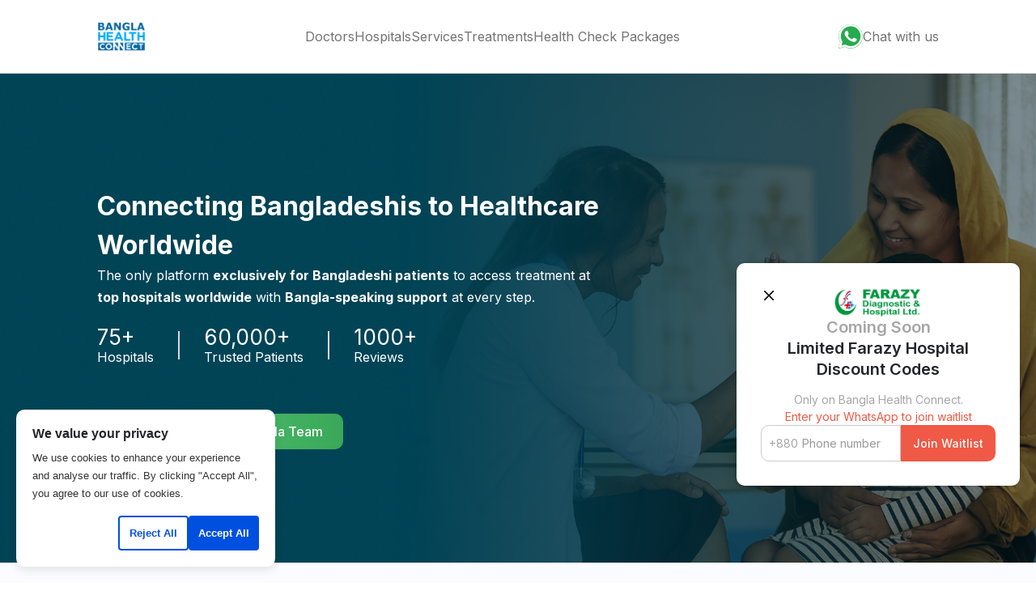

--- FILE ---
content_type: text/html
request_url: https://banglahealthconnect.com/
body_size: 18028
content:
<!DOCTYPE html><!-- This site was created in Webflow. https://webflow.com --><!-- Last Published: Wed Jan 14 2026 10:18:47 GMT+0000 (Coordinated Universal Time) --><html data-wf-domain="banglahealthconnect.com" data-wf-page="659e986b9080372ee509ca26" data-wf-site="659c9d2668dc328628d303c2" lang="en"><head><meta charset="utf-8"/><title>Treatment in India, Thailand &amp; China for Bangladeshi Patients | BHC</title><link rel="alternate" hrefLang="x-default" href="https://www.banglahealthconnect.com/"/><link rel="alternate" hrefLang="en" href="https://www.banglahealthconnect.com/"/><link rel="alternate" hrefLang="bn" href="https://www.banglahealthconnect.com/bn"/><meta content="Bangla Health Connect connects Bangladeshi patients to affordable, world-class hospitals abroad. Clear costs, visa support &amp; fast doctor appointments in India, Thailand &amp; China." name="description"/><meta content="Treatment in India, Thailand &amp; China for Bangladeshi Patients | BHC" property="og:title"/><meta content="Bangla Health Connect connects Bangladeshi patients to affordable, world-class hospitals abroad. Clear costs, visa support &amp; fast doctor appointments in India, Thailand &amp; China." property="og:description"/><meta content="https://cdn.prod.website-files.com/659c9d2668dc328628d303c2/65bb9dff3a452a08f6876535_Logo-Main-2.1.png" property="og:image"/><meta content="Treatment in India, Thailand &amp; China for Bangladeshi Patients | BHC" property="twitter:title"/><meta content="Bangla Health Connect connects Bangladeshi patients to affordable, world-class hospitals abroad. Clear costs, visa support &amp; fast doctor appointments in India, Thailand &amp; China." property="twitter:description"/><meta content="https://cdn.prod.website-files.com/659c9d2668dc328628d303c2/65bb9dff3a452a08f6876535_Logo-Main-2.1.png" property="twitter:image"/><meta property="og:type" content="website"/><meta content="summary_large_image" name="twitter:card"/><meta content="width=device-width, initial-scale=1" name="viewport"/><meta content="Webflow" name="generator"/><link href="https://cdn.prod.website-files.com/659c9d2668dc328628d303c2/css/banglahealthconnect.webflow.shared.1e6d2e773.min.css" rel="stylesheet" type="text/css" integrity="sha384-Hm0udz2faR6ItFlMsuNuVWUCl6FRuaz0vUBvwbWlaKgO1z3foEeYPY+XPGbUeDNU" crossorigin="anonymous"/><link href="https://fonts.googleapis.com" rel="preconnect"/><link href="https://fonts.gstatic.com" rel="preconnect" crossorigin="anonymous"/><script src="https://ajax.googleapis.com/ajax/libs/webfont/1.6.26/webfont.js" type="text/javascript"></script><script type="text/javascript">WebFont.load({  google: {    families: ["Montserrat:100,100italic,200,200italic,300,300italic,400,400italic,500,500italic,600,600italic,700,700italic,800,800italic,900,900italic","Plus Jakarta Sans:300,regular,500,600,700,italic","Inter:100,200,300,regular,500,600,700,800,900","Nunito Sans:regular,500,600,700,800,900","Roboto:regular,500,700,900"]  }});</script><script type="text/javascript">!function(o,c){var n=c.documentElement,t=" w-mod-";n.className+=t+"js",("ontouchstart"in o||o.DocumentTouch&&c instanceof DocumentTouch)&&(n.className+=t+"touch")}(window,document);</script><link href="https://cdn.prod.website-files.com/659c9d2668dc328628d303c2/659cdb17912616ab4256a5ca_Favicon%20.png" rel="shortcut icon" type="image/x-icon"/><link href="https://cdn.prod.website-files.com/659c9d2668dc328628d303c2/6710c2318bcb5d6d7a92c8b1_bhclogo%20(2).png" rel="apple-touch-icon"/><link href="https://www.banglahealthconnect.com" rel="canonical"/><!-- Google tag (gtag.js) -->
<script async src="https://www.googletagmanager.com/gtag/js?id=G-F6ECTF8XKP"></script>
<script>
  window.dataLayer = window.dataLayer || [];
  function gtag(){dataLayer.push(arguments);}
  gtag('js', new Date());

  gtag('config', 'G-F6ECTF8XKP');
</script>

<!-- Google Tag Manager -->
<script>(function(w,d,s,l,i){w[l]=w[l]||[];w[l].push({'gtm.start':
new Date().getTime(),event:'gtm.js'});var f=d.getElementsByTagName(s)[0],
j=d.createElement(s),dl=l!='dataLayer'?'&l='+l:'';j.async=true;j.src=
'https://www.googletagmanager.com/gtm.js?id='+i+dl;f.parentNode.insertBefore(j,f);
})(window,document,'script','dataLayer','GTM-PCKWKTV');</script>
<!-- End Google Tag Manager -->

<!-- Google tag (gtag.js) - DO NOT trigger analytics here -->
<script async src="https://www.googletagmanager.com/gtag/js?id=AW-307317692"></script>
<script>
  window.dataLayer = window.dataLayer || [];
  function gtag(){ dataLayer.push(arguments); }

  // DO NOT RUN THIS HERE:
  // gtag('js', new Date());
  // gtag('config', 'AW-307317692');
</script>


<script type="text/javascript">
    (function(c,l,a,r,i,t,y){
        c[a]=c[a]||function(){(c[a].q=c[a].q||[]).push(arguments)};
        t=l.createElement(r);t.async=1;t.src="https://www.clarity.ms/tag/"+i;
        y=l.getElementsByTagName(r)[0];y.parentNode.insertBefore(t,y);
    })(window, document, "clarity", "script", "pqknuu7yw8");
</script><meta name="agd-partner-manual-verification" />
<meta name="robots" content="index, follow">

<script>
{
  "@context": "https://schema.org",
  "@type": "LocalBusiness",
  "name": "Apollo Information Centers in Bangladesh",
  "address": {
    "@type": "PostalAddress",
    "streetAddress": "Apollo Information Center, Mehnaz Mansur Tower, 11/A, Ground Floor, RoadNo: 130, Gulshan-1, Dhaka-1212.",
    "addressLocality": "Dhaka",
    "addressRegion": "Dhaka",
    "postalCode": "1212",
    "addressCountry": "Bangladesh"
  },
  "contactPoint": {
    "@type": "ContactPoint",
    "contactType": "Customer Support",
    "url": "https://api.whatsapp.com/send/?phone=8801329672100&text=Hi.%20I%20need%20help%20with%20Apollo%20Hospitals%20India"
  },
  "url": "https://www.banglahealthconnect.com"
}
</script><script src="https://js.sentry-cdn.com/ab100a3836c462cc3042246f6be4f061.min.js" type="text/javascript" integrity="sha384-r75M0mExW5rPf3Nk1PUzvkCeJiWDLz7TxiYBQg9EhDRR4sKqtnsdNbOgN4uIkTj3" crossorigin="anonymous"></script></head><body><div class="new-homepage"><section class="new-header"><div data-animation="default" data-collapse="medium" data-duration="400" data-easing="ease" data-easing2="ease" role="banner" class="navbar-2 w-nav"><div class="container-82 w-container"><div class="div-block-830"><div><a href="/" aria-current="page" class="brand w-nav-brand w--current"><img src="https://cdn.prod.website-files.com/659c9d2668dc328628d303c2/6710c1c096145c5915875d58_bhclogo.png" loading="lazy" alt="" class="image-109"/></a></div><div class="div-block-831"><nav role="navigation" class="nav-menu w-nav-menu"><div class="div-block-832"><div class="div-block-833"><a href="/doctors" class="nav-link-3 w-nav-link">Doctors</a><a href="/hospitals" class="nav-link-3 w-nav-link">Hospitals</a><a href="/services" class="nav-link-3 w-nav-link">Services</a><a href="/treatments" class="nav-link-3 w-nav-link">Treatments</a><a href="/health-checks" class="nav-link-3 w-nav-link">Health Check Packages</a></div></div></nav><div class="menu-button-3 w-nav-button"><div class="w-icon-nav-menu"></div></div></div><div><a href="https://api.whatsapp.com/send?phone=8801329672100&amp;text=Hi,%20I%20need%20help%20with%20Hospitals%20in%20India" class="link-block-59 your-whatsapp-button-class2 w-inline-block"><div id="header-whatsapp-icon" class="whatsapp-icon-grey w-embed"><svg xmlns="http://www.w3.org/2000/svg" width="100%" height="100%" viewBox="0 0 1219.547 1225.016" id="whatsapp">
  <path fill="currentColor" d="M1041.858 178.02C927.206 63.289 774.753.07 612.325 0 277.617 0 5.232 272.298 5.098 606.991c-.039 106.986 27.915 211.42 81.048 303.476L0 1225.016l321.898-84.406c88.689 48.368 188.547 73.855 290.166 73.896h.258.003c334.654 0 607.08-272.346 607.222-607.023.056-162.208-63.052-314.724-177.689-429.463zm-429.533 933.963h-.197c-90.578-.048-179.402-24.366-256.878-70.339l-18.438-10.93-191.021 50.083 51-186.176-12.013-19.087c-50.525-80.336-77.198-173.175-77.16-268.504.111-278.186 226.507-504.503 504.898-504.503 134.812.056 261.519 52.604 356.814 147.965 95.289 95.36 147.728 222.128 147.688 356.948-.118 278.195-226.522 504.543-504.693 504.543z"/>
  <path fill="currentColor" d="M27.875 1190.114l82.211-300.18c-50.719-87.852-77.391-187.523-77.359-289.602.133-319.398 260.078-579.25 579.469-579.25 155.016.07 300.508 60.398 409.898 169.891 109.414 109.492 169.633 255.031 169.57 409.812-.133 319.406-260.094 579.281-579.445 579.281-.023 0 .016 0 0 0h-.258c-96.977-.031-192.266-24.375-276.898-70.5l-307.188 80.548z"/>
  <path fill="#FFF" fill-rule="evenodd" d="M462.273 349.294c-11.234-24.977-23.062-25.477-33.75-25.914-8.742-.375-18.75-.352-28.742-.352-10 0-26.25 3.758-39.992 18.766-13.75 15.008-52.5 51.289-52.5 125.078 0 73.797 53.75 145.102 61.242 155.117 7.5 10 103.758 166.266 256.203 226.383 126.695 49.961 152.477 40.023 179.977 37.523s88.734-36.273 101.234-71.297c12.5-35.016 12.5-65.031 8.75-71.305-3.75-6.25-13.75-10-28.75-17.5s-88.734-43.789-102.484-48.789-23.75-7.5-33.75 7.516c-10 15-38.727 48.773-47.477 58.773-8.75 10.023-17.5 11.273-32.5 3.773-15-7.523-63.305-23.344-120.609-74.438-44.586-39.75-74.688-88.844-83.438-103.859-8.75-15-.938-23.125 6.586-30.602 6.734-6.719 15-17.508 22.5-26.266 7.484-8.758 9.984-15.008 14.984-25.008 5-10.016 2.5-18.773-1.25-26.273s-32.898-81.67-46.234-111.326z" clip-rule="evenodd"/>
  <path fill="#FFF" d="M1036.898 176.091C923.562 62.677 772.859.185 612.297.114 281.43.114 12.172 269.286 12.039 600.137 12 705.896 39.633 809.13 92.156 900.13L7 1211.067l318.203-83.438c87.672 47.812 186.383 73.008 286.836 73.047h.255.003c330.812 0 600.109-269.219 600.25-600.055.055-160.343-62.328-311.108-175.649-424.53zm-424.601 923.242h-.195c-89.539-.047-177.344-24.086-253.93-69.531l-18.227-10.805-188.828 49.508 50.414-184.039-11.875-18.867c-49.945-79.414-76.312-171.188-76.273-265.422.109-274.992 223.906-498.711 499.102-498.711 133.266.055 258.516 52 352.719 146.266 94.195 94.266 146.031 219.578 145.992 352.852-.118 274.999-223.923 498.749-498.899 498.749z"/>
</svg></div><div class="text-block-374">Chat with us</div></a></div></div></div></div></section><section class="home_hero"><div class="w-layout-blockcontainer hero_container w-container"><div class="div-block-11680418"><div class="div-block-11680415"><div class="div-block-11680416"><h1 class="heading-436">Connecting Bangladeshis to Healthcare Worldwide</h1><p class="paragraph-389">The only platform <strong>exclusively for Bangladeshi patients</strong> to access treatment at <strong>top hospitals worldwide</strong> with <strong>Bangla-speaking support</strong> at every step.<br/></p></div><div class="div-block-11680419"><div class="div-block-11680420"><div class="num">75+<br/></div><div class="text-block-708">Hospitals</div></div><div class="line"></div><div class="div-block-11680420"><div class="num">60,000+</div><div class="text-block-708">Trusted Patients</div></div><div class="line"></div><div class="div-block-11680420"><div class="num">1000+</div><div class="text-block-708">Reviews</div></div></div><a href="https://api.whatsapp.com/send?phone=8801329672100&amp;text=Hi%20Bangla%20Health%20Connect,%20I%20need%20help%20with%20Treatments%20Abroad" class="link-block-113 w-inline-block"><img src="https://cdn.prod.website-files.com/659c9d2668dc328628d303c2/67bc51f157cbd5555cfa5d15_whatsapp.png" loading="lazy" sizes="(max-width: 479px) 100vw, 240px" srcset="https://cdn.prod.website-files.com/659c9d2668dc328628d303c2/67bc51f157cbd5555cfa5d15_whatsapp-p-500.png 500w, https://cdn.prod.website-files.com/659c9d2668dc328628d303c2/67bc51f157cbd5555cfa5d15_whatsapp.png 512w" alt="" class="image-336"/><div class="text-block-707">Connect with Our Bangla Team</div></a></div></div></div></section><section class="mainsection"><div class="w-layout-blockcontainer maincontainer w-container"><div class="div-block-11680425"><div class="titlediv"><h2 class="heading">Why Patients Trust Bangla Health Connect</h2><div class="subtext"> Exclusive healthcare support for Bangladeshi patients seeking treatment worldwide.</div></div><div class="div-block-11680424"><div class="div-block-11680423"><h3 class="heading-437">1. Exclusively for Bangladeshi Patients</h3><div class="text-block-709">Bangla Health Connect is the only platform created for Bangladeshi patients worldwide. Every service is built for your needs and culture.</div></div><div class="div-block-11680423"><h3 class="heading-437">2. Bangla-Speaking Support Team</h3><div class="text-block-709">Our Bangla-speaking staff in Bangladesh and abroad guide you at every stage from doctor booking to travel and aftercare.</div></div><div class="div-block-11680423"><h3 class="heading-437">3. Access to Leading Hospitals Worldwide</h3><div class="text-block-709">We connect you to trusted hospitals in India, Singapore, Thailand, China, UAE, Europe, and the USA, giving you global healthcare access.</div></div></div><a href="https://api.whatsapp.com/send?phone=8801329672100&amp;text=Hi%20Bangla%20Health%20Connect,%20I%20need%20help%20with%20Treatments%20Abroad" class="link-block-113-copy _1 w-inline-block"><img src="https://cdn.prod.website-files.com/659c9d2668dc328628d303c2/67bc51f157cbd5555cfa5d15_whatsapp.png" loading="lazy" sizes="(max-width: 479px) 100vw, 240px" srcset="https://cdn.prod.website-files.com/659c9d2668dc328628d303c2/67bc51f157cbd5555cfa5d15_whatsapp-p-500.png 500w, https://cdn.prod.website-files.com/659c9d2668dc328628d303c2/67bc51f157cbd5555cfa5d15_whatsapp.png 512w" alt="" class="image-336"/><div class="text-block-707">Connect with Our Bangla Team</div></a></div></div></section><section class="servicesection"><div class="w-layout-blockcontainer maincontainer w-container"><div><div class="titlediv-copy"><h2 class="heading">Our Services</h2><div class="subtext">Complete medical travel assistance for Bangladeshis seeking treatment abroad.</div></div><div class="div-block-11680428"><div class="div-block-11680426"><div class="div-block-11680429"><img src="https://cdn.prod.website-files.com/659c9d2668dc328628d303c2/68b69b9ec71506461b5df7e5_Vector.png" loading="lazy" alt="" class="image-337"/><div><h3 class="heading-438">1. Doctor Appointments</h3><div class="text-block-710">Book doctor consultations at top international hospitals quickly and easily.</div></div></div><div class="div-block-11680429"><img src="https://cdn.prod.website-files.com/659c9d2668dc328628d303c2/68b6a9d3564887baeadfea03_home_health_24dp_E3E3E3_FILL1_wght400_GRAD0_opsz24%201.png" loading="lazy" alt="" class="image-337"/><div><h3 class="heading-438">2. Second Medical Opinion</h3><div class="text-block-710">Get expert advice from global specialists before deciding on treatment.</div></div></div><div class="div-block-11680429"><img src="https://cdn.prod.website-files.com/659c9d2668dc328628d303c2/68b6a9d32496064745e2833d_home_health_24dp_E3E3E3_FILL1_wght400_GRAD0_opsz24%201%20(1).png" loading="lazy" alt="" class="image-337"/><div><h3 class="heading-438">3. Transparent Cost Estimates</h3><div class="text-block-710">Receive treatment cost estimates upfront to plan with confidence.</div></div></div><div class="div-block-11680429"><img src="https://cdn.prod.website-files.com/659c9d2668dc328628d303c2/68b6a9d3df97effc6f037cc3_home_health_24dp_E3E3E3_FILL1_wght400_GRAD0_opsz24%201%20(2).png" loading="lazy" alt="" class="image-337"/><div><h3 class="heading-438">4. Medical Visa Support</h3><div class="text-block-710">We help with visa applications, invitation letters, and documents.</div></div></div><div class="div-block-11680429"><img src="https://cdn.prod.website-files.com/659c9d2668dc328628d303c2/68b6a9d4fd12112a4d53a584_home_health_24dp_E3E3E3_FILL1_wght400_GRAD0_opsz24%201%20(3).png" loading="lazy" alt="" class="image-337"/><div><h3 class="heading-438">5. Flights &amp; Airport Pickup</h3><div class="text-block-710">Affordable flight booking and airport transfers for patients and families.</div></div></div><div class="div-block-11680429"><img src="https://cdn.prod.website-files.com/659c9d2668dc328628d303c2/68b6a9d460466bfcb20629c2_home_health_24dp_E3E3E3_FILL1_wght400_GRAD0_opsz24%201%20(4).png" loading="lazy" alt="" class="image-337"/><div><h3 class="heading-438">6. Hotels &amp; Accommodation</h3><div class="text-block-710">Comfortable budget and premium stays near hospitals.</div></div></div><div class="div-block-11680429"><img src="https://cdn.prod.website-files.com/659c9d2668dc328628d303c2/68b69b9ec71506461b5df7e5_Vector.png" loading="lazy" alt="" class="image-337"/><div><h3 class="heading-438">7. Teleconsultation</h3><div class="text-block-710">Talk to international doctors online before you travel.</div></div></div><div class="div-block-11680429"><img src="https://cdn.prod.website-files.com/659c9d2668dc328628d303c2/68b69b9ec71506461b5df7e5_Vector.png" loading="lazy" alt="" class="image-337"/><div><h3 class="heading-438">8. Emergency Support</h3><div class="text-block-710">We arrange ambulance and urgent help whenever needed.</div></div></div><div class="div-block-11680429"><img src="https://cdn.prod.website-files.com/659c9d2668dc328628d303c2/68b6a9c8e736cd59c179b618_home_health_24dp_E3E3E3_FILL1_wght400_GRAD0_opsz24%201%20(7).png" loading="lazy" alt="" class="image-337"/><div><h3 class="heading-438">9. Post-Treatment Follow-Up</h3><div class="text-block-710">Stay connected with your doctors abroad even after returning to Bangladesh.</div></div></div></div><div class="div-block-11680427"><div class="div-block-11680430"><div><img src="https://cdn.prod.website-files.com/659c9d2668dc328628d303c2/659cde0fe151631d25cff8aa_BHC-Thank-you-page-image-1.jpg.webp" loading="lazy" sizes="(max-width: 479px) 100vw, 239.984375px" srcset="https://cdn.prod.website-files.com/659c9d2668dc328628d303c2/659cde0fe151631d25cff8aa_BHC-Thank-you-page-image-1.jpg-p-500.webp 500w, https://cdn.prod.website-files.com/659c9d2668dc328628d303c2/659cde0fe151631d25cff8aa_BHC-Thank-you-page-image-1.jpg-p-800.webp 800w, https://cdn.prod.website-files.com/659c9d2668dc328628d303c2/659cde0fe151631d25cff8aa_BHC-Thank-you-page-image-1.jpg-p-1080.webp 1080w, https://cdn.prod.website-files.com/659c9d2668dc328628d303c2/659cde0fe151631d25cff8aa_BHC-Thank-you-page-image-1.jpg.webp 1170w" alt="" class="image-5"/><div class="div-block-14-copy"><div class="div-block-16"><div class="text-block-13">Need Help with Hospitals Abroad?<br/></div><div class="text-block-713">Join over 60,000+ patients who trusted Bangla Health Connect for their medical treatment abroad.</div></div><div class="div-block-29 _2"><a href="https://api.whatsapp.com/send?phone=8801329672100&amp;text=Hi%20Bangla%20Health%20Connect,%20I%20need%20help%20with%20Treatments%20Abroad" class="ctabuttom w-inline-block"><img src="https://cdn.prod.website-files.com/659c9d2668dc328628d303c2/67bc51f157cbd5555cfa5d15_whatsapp.png" loading="lazy" sizes="(max-width: 479px) 100vw, 240px" srcset="https://cdn.prod.website-files.com/659c9d2668dc328628d303c2/67bc51f157cbd5555cfa5d15_whatsapp-p-500.png 500w, https://cdn.prod.website-files.com/659c9d2668dc328628d303c2/67bc51f157cbd5555cfa5d15_whatsapp.png 512w" alt="" class="image-336"/><div class="text-block-707">Connect with us</div></a></div></div></div></div></div></div></div></div><div class="div-block-11680431"><img src="https://cdn.prod.website-files.com/659c9d2668dc328628d303c2/68b6a2dfe87664926e4f2164_Group%201171280074.png" loading="lazy" alt="" class="image-338"/></div></section><section class="hospitalsection"><div class="w-layout-blockcontainer maincontainer w-container"><div><div class="titlediv"><h2 class="heading">Trusted Hospitals for Bangladeshi Patients</h2><div class="subtext"> We partner with world-class hospitals to ensure safe, affordable, and advanced care</div></div><div class="div-block-11680443"><p class="paragraph-391">We help you book doctor appointments in top hospitals across <strong>India, Thailand, and China</strong>.</p></div><div class="div-block-11680442"><div class="div-block-11680441"><img src="https://cdn.prod.website-files.com/659c9d2668dc328628d303c2/6889bffcd6b4ea10c3a0360d_Apollo%20logo%20Icon%20(1).png" loading="lazy" alt="" class="image-349"/><div class="texts">Apollo</div></div><div class="div-block-11680441"><img src="https://cdn.prod.website-files.com/659c9d2668dc328628d303c2/688072731b40f0efd8816f9e_MAX%20logo%20Icon%20(1).png" loading="lazy" alt="" class="image-349"/><div class="texts">Max</div></div><div class="div-block-11680441"><img src="https://cdn.prod.website-files.com/659c9d2668dc328628d303c2/68959fd002efc309c4364b12_68807ed160ccc24d9648c951_SIMS.png" loading="lazy" alt="" class="image-349"/><div class="texts">SIMS</div></div><div class="div-block-11680441"><img src="https://cdn.prod.website-files.com/659c9d2668dc328628d303c2/689c62df1ad568d13ab40b61_6880bffed7ce56203319067a_MGM%20logo%20icon%20(3).png" loading="lazy" alt="" class="image-349"/><div class="texts">MGM</div></div><div class="div-block-11680441"><img src="https://cdn.prod.website-files.com/659c9d2668dc328628d303c2/68a587fd1f68ad7b260ea65b_kaverylogo.png" loading="lazy" alt="" class="image-349"/><div class="texts">Kauvery</div></div><div class="div-block-11680441"><img src="https://cdn.prod.website-files.com/659c9d2668dc328628d303c2/68a587b2177960242555b0fd_Untitled%20design.png" loading="lazy" alt="" class="image-349"/><div class="texts">IBS</div></div><div class="div-block-11680441"><img src="https://cdn.prod.website-files.com/659c9d2668dc328628d303c2/68a5a5e7e3ffbc8c6ad85d52_Samitivejh.png" loading="lazy" alt="" class="image-349"/><div class="texts">Samitivej</div></div><div class="div-block-11680441"><img src="https://cdn.prod.website-files.com/659c9d2668dc328628d303c2/68ad4a0b9b8a512688b2ce56_Untitled%20design%20(1).png" loading="lazy" alt="" class="image-349"/><div class="texts">Manipal</div></div><div class="div-block-11680441"><img src="https://cdn.prod.website-files.com/659c9d2668dc328628d303c2/68b6dff0036301145eb954af_agarval.png" loading="lazy" alt="" class="image-349"/><div class="texts">Dr Agarwal’s </div></div><div class="div-block-11680441 none"><img src="https://cdn.prod.website-files.com/659c9d2668dc328628d303c2/68ad5aec7372313123ba62c7_Peerless%20Hospitals.png" loading="lazy" alt="" class="image-349"/><div class="texts">Peerless </div></div><div class="div-block-11680441"><img src="https://cdn.prod.website-files.com/659c9d2668dc328628d303c2/68ad5172384143dd5b161dd9_desun%20hospital%20(2).png" loading="lazy" alt="" class="image-349"/><div class="texts">Desun </div></div><div class="div-block-11680441 none"><img src="https://cdn.prod.website-files.com/659c9d2668dc328628d303c2/68ad5afe40a107b748d7d2df_Ruby%20.png" loading="lazy" alt="" class="image-349"/><div class="texts">Ruby </div></div><div class="div-block-11680441"><img src="https://cdn.prod.website-files.com/659c9d2668dc328628d303c2/68ad5af98ffc0785dd088da3_CMRI%2C%20Kolkata.png" loading="lazy" alt="" class="image-349"/><div class="texts">CMRI</div></div><div class="div-block-11680441"><img src="https://cdn.prod.website-files.com/659c9d2668dc328628d303c2/68c2935203a7bfd9554df1fc_AINU%20(2).png" loading="lazy" alt="" class="image-349"/><div class="texts">AINU </div></div><div class="div-block-11680441"><img src="https://cdn.prod.website-files.com/659c9d2668dc328628d303c2/68bfd07a5b36f338680aa35f_rainbow%20.png" loading="lazy" alt="" class="image-349"/><div class="texts">Rainbow Children&#x27;s</div></div><div class="div-block-11680441"><img src="https://cdn.prod.website-files.com/659c9d2668dc328628d303c2/68d0ef7f615194d9adb96298_68c942ddc864e12a18a6378c_Company%20Icons%20(1).png" loading="lazy" alt="" class="image-349"/><div class="texts">Shijiazhuang Hetaiheng </div></div><div class="div-block-11680441"><img src="https://cdn.prod.website-files.com/659c9d2668dc328628d303c2/68d0ef8f8e70612690015deb_68ca5ddb78696abb26a5ec53_Company%20Icons%20(3).png" loading="lazy" alt="" class="image-349"/><div class="texts">Huashan </div></div><div class="div-block-11680441"><img src="https://cdn.prod.website-files.com/659c9d2668dc328628d303c2/68d0ef8f6ad5e1ebc39156cb_68ca5de911f0f4854693ae18_Company%20Icons%20(2).png" loading="lazy" alt="" class="image-349"/><div class="texts">Beijing Tiantan </div></div></div><div class="redirectdiv"><p class="paragraph-391">We help you book doctor appointments with → <a href="/hospitals" class="link-82">Browse All Hospitals</a></p></div></div></div></section><section class="reviewsection"><div class="w-layout-blockcontainer maincontainer w-container"><div class="div-block-11680425"><div class="reviewtitle"><h2 class="heading">Real Stories from Bangladeshi Patients</h2><div class="subtext"> From heart surgeries to cancer care, thousands of Bangladeshi patients trusted us for treatment abroad.<br/></div></div></div></div></section><section class="reviews"><div class="w-layout-blockcontainer maincontainer w-container"><div class="div-block-11680425"><div class="sec"><img src="https://cdn.prod.website-files.com/659c9d2668dc328628d303c2/68b6ae4b500359a6635516ac_Group%201171280052.png" loading="lazy" alt=""/><div class="subtext-copy">1,000+ Google Reviews</div><a href="https://www.google.com/search?q=bangla+health+connect&amp;sca_esv=bfcc81ce666b91db&amp;rlz=1C1FKPE_en-GBIN1109IN1109&amp;ei=uN63aP_6M-6E4-EPtuGOqQI&amp;ved=0ahUKEwj_tuCR-ruPAxVuwjgGHbawIyUQ4dUDCBE&amp;uact=5&amp;oq=bangla+health+connect&amp;gs_lp=[base64]&amp;sclient=gws-wiz-serp#" target="_blank" class="link-81">Read on Google</a></div></div></div></section><section class="section-125"><div class="w-layout-blockcontainer container-12 w-container"><div class="div-block-63"><div class="div-block-64 none"><img src="https://cdn.prod.website-files.com/659c9d2668dc328628d303c2/659cad4df8fd995701bc3fe1_Logo-Main-2.svg" loading="lazy" alt="" class="image-8"/><div class="text-block-41">Bangla Health Connect in Bangladesh is the authorized representative of Apollo Hospitals India to assist in booking doctor appointments and coordinate travel plans for patients travelling to Apollo Chennai, Kolkata, Hyderabad, Bangalore, Kochi, Delhi, Mumbai &amp; Ahmedabad.</div></div><div class="div-block-65-copy"><div data-delay="4000" data-animation="slide" class="slider w-slider" data-autoplay="true" data-easing="ease" data-hide-arrows="false" data-disable-swipe="false" data-autoplay-limit="0" data-nav-spacing="3" data-duration="500" data-infinite="true"><div class="mask w-slider-mask"><div class="slide w-slide"><div class="text-block-43">I am really grateful to their team.They are very active in their profession. If somebody likes take treatment in Chennai Apollo Hospital, you can take help from them. They provide everything you need.</div><div class="text-block-44">Rabi Sanyal</div><img src="https://cdn.prod.website-files.com/659c9d2668dc328628d303c2/68b7d18414319fea7b1b28f8_Untitled%20design%20(5).png" loading="lazy" alt="" class="image-26"/></div><div class="slide-bangla w-slide"><div class="text-block-43">আপনাদের ধন্যবাদ দেয়ার ভাষা আমার জানা নেই, ভিসা ইনভাইটেশন থেকে শুরু করে এয়ারপোর্ট পিক এন্ড ড্রপ সার্ভিস, দেশে আসার পরে রিপোর্ট দেয়া, অসাধারণ। অন্তরের অন্ত:স্থল থেকে ধন্যবাদ। আল্লাহ আপনাদের মংগল করুন ❤️</div><div class="text-block-44">Engr. Saad</div><img src="https://cdn.prod.website-files.com/659c9d2668dc328628d303c2/68b7d18414319fea7b1b28f8_Untitled%20design%20(5).png" loading="lazy" alt="" class="image-26"/></div><div class="slide w-slide"><div class="text-block-43">I am very thankful to Apollo Information Center specially to Ms. Sanzida for guiding me properly. I am astonished how she approach me everything politely. Honestly for the first time I feel that the service was world-class by Ms Sanzida. I pray for her.</div><div class="text-block-44">Md. Ariful Islam</div><img src="https://cdn.prod.website-files.com/659c9d2668dc328628d303c2/68b7d18414319fea7b1b28f8_Untitled%20design%20(5).png" loading="lazy" alt="" class="image-26"/></div><div class="slide-bangla w-slide"><div class="text-block-43">Bangla health connect এর সার্ভিস গ্রহন করি আমার বাবার চিকিৎসার জন্য।প্রতিষ্ঠানের কর্মকর্তা ইশরাত জাহান অত্যন্ত আন্তরিক।তার সার্বিক সহযোগিতায় আমি কৃতজ্ঞ।</div><div class="text-block-44">Mazharul Islam Maruf</div><img src="https://cdn.prod.website-files.com/659c9d2668dc328628d303c2/68b7d18414319fea7b1b28f8_Untitled%20design%20(5).png" loading="lazy" alt="" class="image-26"/></div><div class="slide w-slide"><div class="text-block-43">The lady named Sadia did a very good job . She helped me in every possible way. Very helpful,well mannered. They response very quickly . If you have any queries just text them ,they will do the rest. Best wishes for them. Always thankful to the team.Go Ahead and keep doing good works .May Allah bless you All</div><div class="text-block-44">Tanha Tabassum Arshi GUB</div><img src="https://cdn.prod.website-files.com/659c9d2668dc328628d303c2/68b7d18414319fea7b1b28f8_Untitled%20design%20(5).png" loading="lazy" alt="" class="image-26"/></div><div class="slide w-slide"><div class="text-block-43">Apollo Information Center is a helpful and easy media to get medical assistance from Apollo Hospitals in India.</div><div class="text-block-44">Nino Rahman</div><img src="https://cdn.prod.website-files.com/659c9d2668dc328628d303c2/68b7d18414319fea7b1b28f8_Untitled%20design%20(5).png" loading="lazy" alt="" class="image-26"/></div><div class="slide w-slide"><div class="text-block-43">Received timely and speedily support from Apollo Information Center, Dhaka for making appointment with Physicians of Apollo hospital, Chennai. The employees of this center were outstandingly cooperative,. Especially name of Anjum is worth mentioning in this regard.</div><div class="text-block-44">Tarequl Alam Khan</div><img src="https://cdn.prod.website-files.com/659c9d2668dc328628d303c2/68b7d18414319fea7b1b28f8_Untitled%20design%20(5).png" loading="lazy" alt="" class="image-26"/></div><div class="slide w-slide"><div class="text-block-43">Apollo Information Center, Dhaka was very quick to arrange Medical Visa Invitation Letter and managed appointment with doctor. Employees in Dhaka center are very generous and cooperative</div><div class="text-block-44">Md Mobasher Hossain</div><img src="https://cdn.prod.website-files.com/659c9d2668dc328628d303c2/68b7d18414319fea7b1b28f8_Untitled%20design%20(5).png" loading="lazy" alt="" class="image-26"/></div><div class="slide w-slide"><div class="text-block-43">It was a pleasant experience having interacted with Health Connect, more notably it’s representative Ms. Sunjida Sayed, in connection with my medical check-up at Apollo, Chennai Hospital. Her level of professionalism was outstanding, let alone the special touch of care in every bit of synergy. It means a lot to a patient looking for medical support.</div><div class="text-block-44">Khondker Hafiz</div><img src="https://cdn.prod.website-files.com/659c9d2668dc328628d303c2/68b7d18414319fea7b1b28f8_Untitled%20design%20(5).png" loading="lazy" alt="" class="image-26"/></div><div class="slide w-slide"><div class="text-block-43">Thanks to Ms. Anjuman Ara for the efficient arrangement. Thanks to the doctors (Dr. Reddi, Dr. Jeenat and Dr. Srinivas) for their sincere treatment of my son Amitabh Khan.</div><div class="text-block-44">Barnali Mondal</div><img src="https://cdn.prod.website-files.com/659c9d2668dc328628d303c2/68b7d18414319fea7b1b28f8_Untitled%20design%20(5).png" loading="lazy" alt="" class="image-26"/></div></div><div class="left-arrow w-slider-arrow-left"><div class="icon-3 w-icon-slider-left"></div></div><div class="right-arrow w-slider-arrow-right"><div class="icon-2 w-icon-slider-right"></div></div><div class="slide-nav w-slider-nav w-slider-nav-invert w-shadow w-round"></div></div></div></div></div></section><section class="treatmentsection"><div class="w-layout-blockcontainer container-129 w-container"><div class="div-block-11680436"><div class="titlediv1"><div class="title_div-copy"><h2 class="header2-copy">Simple Steps to Start Your Treatment</h2><a href="/services" class="link-block-112-copy color w-inline-block"><div class="white_text">Start Your Journey Today</div></a></div></div><div class="div-block-11680435"><div class="div-block-11680444"><img src="https://cdn.prod.website-files.com/659c9d2668dc328628d303c2/68c290a2ca27f3e13aaa59be_Untitled%20design%20(7).png" loading="lazy" sizes="(max-width: 479px) 100vw, 240px" srcset="https://cdn.prod.website-files.com/659c9d2668dc328628d303c2/68c290a2ca27f3e13aaa59be_Untitled%20design%20(7)-p-500.png 500w, https://cdn.prod.website-files.com/659c9d2668dc328628d303c2/68c290a2ca27f3e13aaa59be_Untitled%20design%20(7)-p-800.png 800w, https://cdn.prod.website-files.com/659c9d2668dc328628d303c2/68c290a2ca27f3e13aaa59be_Untitled%20design%20(7).png 960w" alt="" class="image-348 _1"/><img src="https://cdn.prod.website-files.com/659c9d2668dc328628d303c2/68cbd7b955e268ebb2d230a4_68c28fa916ed469ea625bade_Group_1171280095__2_-removebg-preview.png" loading="lazy" sizes="(max-width: 479px) 100vw, 239.9499969482422px" srcset="https://cdn.prod.website-files.com/659c9d2668dc328628d303c2/68cbd7b955e268ebb2d230a4_68c28fa916ed469ea625bade_Group_1171280095__2_-removebg-preview-p-500.png 500w, https://cdn.prod.website-files.com/659c9d2668dc328628d303c2/68cbd7b955e268ebb2d230a4_68c28fa916ed469ea625bade_Group_1171280095__2_-removebg-preview-p-800.png 800w, https://cdn.prod.website-files.com/659c9d2668dc328628d303c2/68cbd7b955e268ebb2d230a4_68c28fa916ed469ea625bade_Group_1171280095__2_-removebg-preview.png 810w" alt="" class="image-351 _1"/></div><div class="div-block-11680434"><div class="div-block-11680433"><img src="https://cdn.prod.website-files.com/659c9d2668dc328628d303c2/68b6b6f3157c291b7ffb0231_Group%201171280087.png" loading="lazy" alt="" class="image-339"/><h3 class="heading-438-copy">Share your reports with our Bangla speaking team.</h3></div><div class="div-block-11680433"><img src="https://cdn.prod.website-files.com/659c9d2668dc328628d303c2/68b6b6e87393aa2e577eb1a9_Group%201171280088.png" loading="lazy" alt="" class="image-339"/><h3 class="heading-438-copy">Get cost estimate + doctor’s opinion.</h3></div><div class="div-block-11680433"><img src="https://cdn.prod.website-files.com/659c9d2668dc328628d303c2/68b6b6e85c15d1ac23c298bb_Group%201171280090.png" loading="lazy" alt="" class="image-339"/><h3 class="heading-438-copy">Receive Medical Visa Invitation Letter of Invite to apply for visa.</h3></div><div class="div-block-11680433"><img src="https://cdn.prod.website-files.com/659c9d2668dc328628d303c2/68b6b6e85c15d1ac23c298bb_Group%201171280090.png" loading="lazy" alt="" class="image-339"/><h3 class="heading-438-copy">Return back home after treatment.</h3></div><div class="div-block-11680433"><img src="https://cdn.prod.website-files.com/659c9d2668dc328628d303c2/68b6b6e86b26479fc96beae9_Group%201171280093.png" loading="lazy" alt="" class="image-339"/><h3 class="heading-438-copy">Travel abroad for treatment.</h3></div><div class="div-block-11680433"><img src="https://cdn.prod.website-files.com/659c9d2668dc328628d303c2/68b6b6e861f74128280b86ed_Group%201171280091.png" loading="lazy" alt="" class="image-339"/><h3 class="heading-438-copy">Apply Visa and prepare for Travel.</h3></div></div></div></div></div></section><section class="footersection"><div class="w-layout-blockcontainer container-130 w-container"><div class="div-block-11680440"><div class="fotterdiv"><div class="div-block-11680416"><h2 class="heading-436-copy colour">Get Medical Help Abroad with Bangla Support</h2><p class="paragraph-389 colour">Our team in Bangladesh is here for you.</p></div><div class="div-block-11680439"><div class="text-block-711"><strong>WhatsApp:</strong> +880 132 967 2100<br/></div><div class="text-block-712"><strong>Email:</strong>hello@banglahealthconnect.com</div></div><a href="https://api.whatsapp.com/send?phone=8801329672100&amp;text=Hi%20Bangla%20Health%20Connect,%20I%20need%20help%20with%20Treatments%20Abroad" class="link-block-113-copy w-inline-block"><div class="text-block-707">Connect with Our Bangla Team</div></a></div><div class="div-block-11680438"><img src="https://cdn.prod.website-files.com/659c9d2668dc328628d303c2/68c269dc3b1d66a9105a2015_Group%201171280097%20(2).png" loading="lazy" sizes="(max-width: 479px) 100vw, 239.97500610351562px" srcset="https://cdn.prod.website-files.com/659c9d2668dc328628d303c2/68c269dc3b1d66a9105a2015_Group%201171280097%20(2)-p-500.png 500w, https://cdn.prod.website-files.com/659c9d2668dc328628d303c2/68c269dc3b1d66a9105a2015_Group%201171280097%20(2).png 510w" alt="" class="image-347"/></div></div></div></section><section class="new-footer"><div class="w-layout-blockcontainer container-11 w-container"><div><div class="div-block-68"><div class="div-block-70"><a href="/" aria-current="page" class="w-inline-block w--current"><img src="https://cdn.prod.website-files.com/659c9d2668dc328628d303c2/688351cd65744871e5fb6b4e_BHC%20White.png" loading="lazy" alt="" class="image-9"/></a><div class="text-block-48">Bangla Health Connect is an initiative by Health Connect International Pty Ltd., Australia,</div><div class="div-block-116895"><a href="https://api.whatsapp.com/send?phone=8801329672100&amp;text=Hi,%20I%20need%20help%20with%20Apollo%20Hospitals,%20India" class="w-inline-block"><img src="https://cdn.prod.website-files.com/659c9d2668dc328628d303c2/67bc55440c7d7862c42fc920_wp.png" loading="lazy" alt="" class="image-272"/></a><a href="http://facebook.com/BanglaHealthConnect" class="w-inline-block"><img src="https://cdn.prod.website-files.com/659c9d2668dc328628d303c2/67bc5544c2ff49dd7a331873_fb.png" loading="lazy" alt="" class="image-272"/></a><a href="http://www.youtube.com/@BanglaHealthConnect" class="w-inline-block"><img src="https://cdn.prod.website-files.com/659c9d2668dc328628d303c2/67bc5544f74214f5d57ff0f2_yt.png" loading="lazy" alt="" class="image-272"/></a></div><div class="div-block-69"><div class="text-block-49">Email :<a href="https://maillto:Hello@BanglaHealthConnect.com" target="_self" class="link-10">Hello@BanglaHealthConnect.com</a></div><div class="text-block-49">Phone : <a href="tel:+8809611677355" target="_self" class="link-11">+880 961 167 7355</a></div><div class="text-block-49">WhatsApp : <a href="https://api.whatsapp.com/send/?phone=8801329672100&amp;text=Hi.%20I%20need%20help%20with%20Apollo%20Hospitals%20India" target="_self" class="link-67">+880 132 967 2100</a></div></div><a href="/connect" class="button-6 w-button">Connect with us</a></div><div class="div-block-71"><div class="div-block-72"><div class="div-block-73"><a href="/blogs" class="link-12">Blogs | Health &amp; Wellness</a><a href="/events" class="link-12">Events</a><a href="/frequently-asked-questions" class="link-12">FAQ</a><a href="/about-us" class="link-12">About Us</a><a href="/privacy-policy" class="link-12">Privacy Policy</a><a href="/terms-and-conditions" class="link-12">Terms and Conditions</a><a href="/connect" class="link-12">Contact us</a></div><div class="div-block-73"><a href="/services" class="link-12">Services</a><a href="/doctors" class="link-12">Doctors</a><a href="/hospitals" class="link-12">Hospitals</a><a href="/health-checks" class="link-12">Health Check Package</a><a href="/bangladesh-doctors-network" class="link-12">Bangladesh Doctors Network</a><a href="/bangladesh-hospitals-network" class="link-12">Bangladesh Hospitals Network</a></div></div><div class="div-block-75"><div class="div-block-74"><div class="text-block-50">Head Office:</div><div class="text-block-51">PO Box 2443, Templestowe Lower, Victoria, 3107, Australia</div></div><div class="div-block-74"><div class="text-block-50"><strong>Bangladesh Office:</strong></div><div class="text-block-51">Mehnaz Mansur Tower 11/A, Ground Floor Road No: 130, Gulshan 1. Dhaka, 1212</div></div></div></div></div></div><div class="div-block-76 forms"><div class="text-block-52">Connect With Us</div><ul role="list" class="list-2 _1"><li><a href="https://www.banglahealthconnect.com/connect-doctor-appointment" class="link-14 _1">Connect for Doctor Appointment</a></li><li><a href="https://www.banglahealthconnect.com/connect-second-medical-opinion" class="link-14 _1">Connect for Second Medical Opinion</a></li><li><a href="https://www.banglahealthconnect.com/connect-visa-invitation-letter" class="link-14 _1">Connect for Visa Invitation Letter</a></li><li><a href="https://www.banglahealthconnect.com/connect-cost-of-treatment" class="link-14 _1">Connect for Cost of Treatment</a></li><li><a href="https://www.banglahealthconnect.com/connect-airport-pickup" class="link-14 _1">Connect for Airport Pickup</a></li><li><a href="https://www.banglahealthconnect.com/connect-health-check" class="link-14 _1">Connect for Health Check</a></li></ul></div><div class="rich-text-block-2 w-richtext"><p class="paragraph">DISCLAIMER: THIS WEBSITE DOES NOT PROVIDE MEDICAL ADVICE</p><p class="paragraph-2">The information, including but not limited to, text, graphics, images and other material contained on this website are for informational purposes only. No material or content on this site is intended to be a substitute for professional medical advice, diagnosis, or treatment. Always seek the advice of your physician or other qualified health care provider with any questions you may have regarding a medical condition or treatment and before undertaking a new health care regimen, and never disregard professional medical advice or delay in seeking it because of something you have read on this website - <a href="https://banglahealthconnect.com/" class="link-68">www.banglahealthconnect.com</a></p></div><div class="text-block-53">copyright © 2023-25 | All Rights Reserved</div><div id="popupdiscount" class="popupdiscount"><a id="discount" data-w-id="7cc88a82-4b0f-6396-797d-d272911431ae" href="#" class="link-block-114 _1 w-inline-block"><div class="w-embed"><style>
  .vertical-text {
    writing-mode: vertical-rl;   /* top-to-bottom */
    text-orientation: upright;   /* keep letters upright */
    font: 700 18px sans-serif; /* style as you like */
    letter-spacing: 0em;
  }
</style>

<div class="vertical-text">Discount</div></div></a><div id="discount-popup" data-w-id="dc2e3d1c-94d8-126a-d22d-e36ec8832e33" class="popupbanner"><div class="div-block-116964123197"><img src="https://cdn.prod.website-files.com/659c9d2668dc328628d303c2/68398366cd9ca072d93c7fe4_close.png" loading="lazy" data-w-id="482b06eb-de03-19dc-7d7a-4cfee8111cbe" alt="" class="image-362"/></div><div class="div-block-116964123196"><img src="https://cdn.prod.website-files.com/659c9d2668dc328628d303c2/68ef27a42838b757525dab64_Farazy%20logo.png" loading="lazy" sizes="(max-width: 479px) 100vw, 239.97500610351562px" srcset="https://cdn.prod.website-files.com/659c9d2668dc328628d303c2/68ef27a42838b757525dab64_Farazy%20logo-p-500.png 500w, https://cdn.prod.website-files.com/659c9d2668dc328628d303c2/68ef27a42838b757525dab64_Farazy%20logo-p-800.png 800w, https://cdn.prod.website-files.com/659c9d2668dc328628d303c2/68ef27a42838b757525dab64_Farazy%20logo-p-1080.png 1080w, https://cdn.prod.website-files.com/659c9d2668dc328628d303c2/68ef27a42838b757525dab64_Farazy%20logo.png 1644w" alt="" class="image-361"/><div class="div-block-116964123200"><div class="text-block-3511 gray">Coming Soon<br/></div><div class="text-block-3511">Limited Farazy Hospital Discount Codes<br/></div></div></div><div class="div-block-116964123198"><div class="text-block-3512">Only on Bangla Health Connect. <br/><span class="text-span-3">Enter your WhatsApp to join waitlist</span></div><div class="form-block-8 w-form"><form id="email-form" name="email-form" data-name="Email Form" method="get" data-wf-page-id="659e986b9080372ee509ca26" data-wf-element-id="2daaf555-26bf-1569-ee41-9cf4cd822832" data-turnstile-sitekey="0x4AAAAAAAQTptj2So4dx43e"><div class="div-block-116964123199"><input class="text-field-5 w-input" maxlength="10" name="name" data-name="Name" placeholder="Phone number" type="tel" id="name" required=""/><input type="submit" data-wait="Please wait..." class="submit-button-3 w-button" value="Join Waitlist"/><div class="div-block-116964123205"><div class="text-block-3514">+880</div></div></div></form><div class="w-form-done"><div class="text-block-3513">✅ You’re on the Waitlist!<br/>We’ll message you on WhatsApp as soon the discount codes go live</div></div><div class="w-form-fail"><div>Oops! Something went wrong while submitting the form.</div></div></div></div></div></div><div class="sticky-button"><div class="bangla-text w-locales-list"><div role="list" class="locales-list-6 w-locales-items"><div role="listitem" class="w-locales-item"><a hreflang="en" href="/" aria-current="page" class="bangla w--current">বাংলা</a></div><div role="listitem" class="w-locales-item"><a hreflang="bn" href="/bn" class="bangla">বাংলা</a></div></div></div><a data-w-id="1c8e9a92-03a3-ffab-6927-e3814c1ffd62" href="https://api.whatsapp.com/send?phone=8801329672100&amp;text=Hi,%20I%20need%20help%20with%20Apollo%20Hospitals,%20India" class="whatsapp your-whatsapp-button-class sticky w-inline-block"><img src="https://cdn.prod.website-files.com/659c9d2668dc328628d303c2/666166c61619d075e997cc2f_Untitled%20design%20(71).png" loading="lazy" alt="" class="image-135"/><div class="text-block-480">Whatsapp</div></a><a data-w-id="4774cdd8-3eed-c4a9-1e59-beeb74a0fd3a" href="/connect" class="sumbit submit_button sticky w-inline-block"><img src="https://cdn.prod.website-files.com/659c9d2668dc328628d303c2/667194cedfa78fe58f75fd7b_Untitled%20design%20(82).png" loading="lazy" alt="" class="image-134"/><div class="text-block-480-copy">Submit query</div></a></div></div><div class="redirect-popup"><div class="div-block-116933"><div class="popup-button-close"><div class="div-block-116942"><div class="text-block-689">Visiting from</div><div id="country" class="text-block-689">Country</div></div><div class="div-block-116943"><img src="https://cdn.prod.website-files.com/659c9d2668dc328628d303c2/68398366cd9ca072d93c7fe4_close.png" loading="lazy" alt="" class="close-popup color"/></div></div><div class="div-block-116935"><div class="div-block-116936"><div class="div-block-116944"><div class="text-block-687">Are you Bangladeshi patient travelling to India for treatment?<br/></div><div class="text-block-691">আপনি কি বাংলাদেশি রোগী চিকিৎসার জন্য ভারতে ভ্রমণ করছেন?</div></div><div id="close-button-alt" class="close-popup visit-myheco"><div class="text-block-690">Continue / চালিয়ে যান</div><img src="https://cdn.prod.website-files.com/659c9d2668dc328628d303c2/685a96c7348a337b7e6e4bef_%F0%9F%87%A7%F0%9F%87%A9%F0%9F%87%A7%F0%9F%87%A9%F0%9F%87%A7%F0%9F%87%A9%F0%9F%87%A7%F0%9F%87%A9%20(1).png" loading="lazy" alt="" class="image-281"/></div></div><div class="div-block-116941"></div><div class="div-block-116936 _1"><div class="div-block-116944"><div class="text-block-687">Are you an International patient seeking treatment in India?<br/></div><div class="text-block-691">myheco connects global patients with India’s leading hospitals and specialists.</div></div><a href="https://www.myheco.com" class="visit-myheco color w-button">Visit myheco.com</a></div></div></div></div></section></div><script src="https://d3e54v103j8qbb.cloudfront.net/js/jquery-3.5.1.min.dc5e7f18c8.js?site=659c9d2668dc328628d303c2" type="text/javascript" integrity="sha256-9/aliU8dGd2tb6OSsuzixeV4y/faTqgFtohetphbbj0=" crossorigin="anonymous"></script><script src="https://cdn.prod.website-files.com/659c9d2668dc328628d303c2/js/webflow.schunk.36b8fb49256177c8.js" type="text/javascript" integrity="sha384-4abIlA5/v7XaW1HMXKBgnUuhnjBYJ/Z9C1OSg4OhmVw9O3QeHJ/qJqFBERCDPv7G" crossorigin="anonymous"></script><script src="https://cdn.prod.website-files.com/659c9d2668dc328628d303c2/js/webflow.766cb1cc.263cf54fc63cc69c.js" type="text/javascript" integrity="sha384-0eHqMYhnJJA0gG6eRXda1oPz7Rkq48HXHZpQbESKsKntGXHpEJ0vsqp1YuCWyW7B" crossorigin="anonymous"></script><!-- Google Tag Manager (noscript) -->
<noscript><iframe src="https://www.googletagmanager.com/ns.html?id=GTM-PCKWKTV"
height="0" width="0" style="display:none;visibility:hidden"></iframe></noscript>
<!-- End Google Tag Manager (noscript) -->

<script>
  window.addEventListener('load', function() {
    if(window.location.pathname==('/thank-you')){
      gtag('event', 'conversion', {'send_to': 'AW-307317692/_X3UCJndsccZELyXxZIB'});
    }
  });
</script>


<!-- Google Tag Manager (noscript) -->
<noscript><iframe src="https://www.googletagmanager.com/ns.html?id=GTM-PCKWKTV"
height="0" width="0" style="display:none;visibility:hidden"></iframe></noscript>
<!-- End Google Tag Manager (noscript) -->

<script>
  window.addEventListener('load', function() {
    if(window.location.pathname==('/thank-you')){
      gtag('event', 'conversion', {'send_to': 'AW-307317692/_X3UCJndsccZELyXxZIB'});
    }
  });
</script>

<script>
  fetch("https://ipwho.is/")
    .then(res => res.json())
    .then(data => {
      const country = data.country;
      const popup = document.getElementById("redirect-popup");
      const popupDismissed = sessionStorage.getItem("popupDismissed");

      // Update country text blocks
      const countryEl1 = document.getElementById("country");   // with ?
      const countryEl2 = document.getElementById("country1");  // plain

      if (countryEl1) {
        countryEl1.textContent = `${country}?`;
      }

      if (countryEl2) {
        countryEl2.textContent = country;
      }

      // Show popup only if not from India or Bangladesh
      if (country !== "Bangladesh" && country !== "India") {
        if (!popupDismissed && popup) {
          const countryLine = document.getElementById("country-line");
          if (countryLine) {
            countryLine.textContent = `Visiting from ${country}?`;
          }

          popup.style.display = "flex"; // or "block"
        }
      }
    });

  // General close-popup class handler
  document.addEventListener("click", function(e) {
    if (e.target.classList.contains("close-popup")) {
      const popup = document.getElementById("redirect-popup");
      if (popup) popup.style.display = "none";
      sessionStorage.setItem("popupDismissed", "true");
    }
  });

  // Additional specific ID-based close handler (e.g., for alt button)
  document.addEventListener("DOMContentLoaded", function() {
    const altCloseBtn = document.getElementById("close-button-alt");
    if (altCloseBtn) {
      altCloseBtn.addEventListener("click", function() {
        const popup = document.getElementById("redirect-popup");
        if (popup) popup.style.display = "none";
        sessionStorage.setItem("popupDismissed", "true");
      });
    }
  });
</script>


<script>
  fetch("https://ipwho.is/")
    .then(res => res.json())
    .then(data => {
      console.log("Country API Response:", data); // Debugging

      const country = data.country;
      const popup = document.getElementById("redirect-popup");
      const popupDismissed = sessionStorage.getItem("popupDismissed");

      const countryEl1 = document.getElementById("country");   // element with "?"
      const countryEl2 = document.getElementById("country1");  // plain

      // ✅ Fallback if country undefined or null
      const countryName = country || "your location";

      if (countryEl1) {
        countryEl1.textContent = `${countryName}?`;
      }

      if (countryEl2) {
        countryEl2.textContent = countryName;
      }

      // ✅ Show popup only if country valid and not India/Bangladesh
      if (country && country !== "Bangladesh" && country !== "India") {
        if (!popupDismissed && popup) {
          const countryLine = document.getElementById("country-line");
          if (countryLine) {
            countryLine.textContent = `Visiting from ${country}?`;
          }
          popup.style.display = "flex";
        }
      } else if (!country) {
        console.warn("Country detection failed — popup will not be shown.");
      }
    })
    .catch(error => {
      console.error("Error fetching country data:", error);
    });

  // ✅ General close-popup class handler
  document.addEventListener("click", function(e) {
    if (e.target.classList.contains("close-popup")) {
      const popup = document.getElementById("redirect-popup");
      if (popup) popup.style.display = "none";
      sessionStorage.setItem("popupDismissed", "true");
    }
  });

  // ✅ Optional alternative close button by ID
  document.addEventListener("DOMContentLoaded", function() {
    const altCloseBtn = document.getElementById("close-button-alt");
    if (altCloseBtn) {
      altCloseBtn.addEventListener("click", function() {
        const popup = document.getElementById("redirect-popup");
        if (popup) popup.style.display = "none";
        sessionStorage.setItem("popupDismissed", "true");
      });
    }
  });
</script>


<!-- Left-Aligned Cookie Consent Banner -->
<div id="cookie-banner" style="
  position: fixed;
  bottom: 20px;
  left: 20px;
  width: 320px;
  background-color: white;
  border-radius: 10px;
  padding: 20px;
  box-shadow: 0 4px 12px rgba(0,0,0,0.1);
  z-index: 9999;
  display: none;
  font-family: Arial, sans-serif;
">
  <h4 style="margin-top: 0; font-size: 16px;">We value your privacy</h4>
  <p style="font-size: 13px; color: #333; margin-bottom: 16px;">
    We use cookies to enhance your experience and analyse our traffic. By clicking "Accept All", you agree to our use of cookies.
  </p>
  <div style="display: flex; justify-content: flex-end; gap: 10px;">
    <button id="reject-cookies" style="
      background: white;
      color: #0050e0;
      border: 2px solid #0050e0;
      padding: 6px 12px;
      border-radius: 4px;
      cursor: pointer;
      font-weight: 600;
      font-size: 13px;
    ">Reject All</button>
    <button id="accept-cookies" style="
      background: #0050e0;
      color: white;
      border: none;
      padding: 6px 12px;
      border-radius: 4px;
      cursor: pointer;
      font-weight: 600;
      font-size: 13px;
    ">Accept All</button>
  </div>
</div>

<script>
  function setCookie(name, value, days) {
    const expires = new Date(Date.now() + days * 864e5).toUTCString();
    document.cookie = name + '=' + encodeURIComponent(value) + '; expires=' + expires + '; path=/';
  }

  function getCookie(name) {
    return document.cookie.split('; ').reduce((r, v) => {
      const parts = v.split('=');
      return parts[0] === name ? decodeURIComponent(parts[1]) : r;
    }, '');
  }

  function loadGA() {
    gtag('js', new Date());
    gtag('config', 'G-BCZ8GD9N4W');
  }

  document.addEventListener("DOMContentLoaded", function () {
    const consent = getCookie("analytics_consent");

    if (consent === "accepted") {
      loadGA();
    }

    if (!consent) {
      document.getElementById("cookie-banner").style.display = "block";
    }

    document.getElementById("accept-cookies").addEventListener("click", function () {
      setCookie("analytics_consent", "accepted", 365);
      loadGA();
      document.getElementById("cookie-banner").style.display = "none";
    });

    document.getElementById("reject-cookies").addEventListener("click", function () {
      setCookie("analytics_consent", "declined", 365);
      document.getElementById("cookie-banner").style.display = "none";
    });
  });
</script>


<script>
document.addEventListener("DOMContentLoaded", function () {
  const whatsappLinks = document.querySelectorAll('a[href*="https://api.whatsapp.com/send"]');

  whatsappLinks.forEach(link => {
    let url = new URL(link.href);
    let textParam = url.searchParams.get("text");

    if (textParam) {
      // ✅ If it already starts with "Hi Bangla Health Connect,", leave it as is
      if (/^Hi Bangla Health Connect,/i.test(textParam.trim())) {
        return;
      }

      // Otherwise, strip any "Hi", "Hi.", "Hi,", etc.
      let cleanedText = textParam.replace(/^Hi[\.,]?\s*/i, "");

      // Add our fixed greeting
      let updatedText = "Hi Bangla Health Connect, " + cleanedText;

      // Update the text param
      url.searchParams.set("text", updatedText.trim());

      // Update link
      link.href = url.toString();
    }
  });
});
</script>

<style>
/* Desktop only */
@media screen and (min-width: 991px) {
  .link-block-62 img,
  .submit-form-temp img {
    filter: brightness(0) invert(0); /* Black */
  }

  .link-block-62:hover img,
  .submit-form-temp:hover img {
    filter: brightness(0) invert(1); /* White */
  }
}
</style>


<!-- popup -->
<script>
window.addEventListener("DOMContentLoaded", function () {

  // Exact pages that should show the popup
  const allowedPaths = [
    "/",               // homepage
    "/hospitals",
    "/about-us",
    "/treatments",
    "/health-checks",
    "/privacy-policy",
    "/terms-and-conditions",
    "/services",
    "/doctors"
  ];

  // CMS prefixes
  const allowedPrefixes = [
    "/hospital/",
    "/service/",
    "/doctor/",
    "/treatments/",
    "/healthcheck/"
  ];

  // Normalize current path: remove trailing slash
  let currentPath = window.location.pathname.toLowerCase();
  currentPath = currentPath.replace(/\/$/, ""); 
  if (currentPath === "") currentPath = "/"; // homepage

  // Check for exact page match
  const isAllowedPage = allowedPaths.includes(currentPath);

  // Check for CMS dynamic pages
  const isAllowedPrefix = allowedPrefixes.some(prefix =>
    currentPath.startsWith(prefix.replace(/\/$/, ""))
  );

  const shouldShow = isAllowedPage || isAllowedPrefix;

  // MAIN FUNCTION
  function initPopup() {
    const wrapper = document.getElementById("popupdiscount");
    
    if (!wrapper) {
      setTimeout(initPopup, 150);
      return;
    }

    // If not allowed → keep hidden (display:none)
    if (!shouldShow) {
      wrapper.style.display = "none";
      return;
    }

    // If allowed → show the wrapper
    wrapper.style.display = "block";
  }

  initPopup();
});
</script>
<script>
  document.addEventListener('DOMContentLoaded', function() {
    function updateHeaderIconColor() {
      const headerIcon = document.getElementById('header-whatsapp-icon');
      const whatsappCTAs = document.querySelectorAll('.whatsapp-cta');
      
      if (whatsappCTAs.length > 0) {
        headerIcon.classList.add('grey');
        headerIcon.classList.remove('green');
      } else {
        headerIcon.classList.add('green');
        headerIcon.classList.remove('grey');
      }
    }

    // Initial check
    updateHeaderIconColor();

    // Optionally, if the CTAs are dynamically added/removed, you can use MutationObserver to watch for changes
    const observer = new MutationObserver(updateHeaderIconColor);
    observer.observe(document.body, { childList: true, subtree: true });

    // Alternatively, if the CTAs are added/removed via some specific events, you can manually call updateHeaderIconColor() in those event handlers
  });
</script><script src="https://cdn.jsdelivr.net/gh/rabbykhairul/jsdeliver-cdn-scripts@v4.3.5/form-fields-cdn.js" type="text/javascript" integrity="sha384-NtZV5gcj3B5ha0Kz1YMwJcsU/k5wupk6Cck2KB/FciA1C6lJ9VuMLdFWQDzYAExB" crossorigin="anonymous"></script></body></html>

--- FILE ---
content_type: text/css
request_url: https://cdn.prod.website-files.com/659c9d2668dc328628d303c2/css/banglahealthconnect.webflow.shared.1e6d2e773.min.css
body_size: 74039
content:
html{-webkit-text-size-adjust:100%;-ms-text-size-adjust:100%;font-family:sans-serif}body{margin:0}article,aside,details,figcaption,figure,footer,header,hgroup,main,menu,nav,section,summary{display:block}audio,canvas,progress,video{vertical-align:baseline;display:inline-block}audio:not([controls]){height:0;display:none}[hidden],template{display:none}a{background-color:#0000}a:active,a:hover{outline:0}abbr[title]{border-bottom:1px dotted}b,strong{font-weight:700}dfn{font-style:italic}h1{margin:.67em 0;font-size:2em}mark{color:#000;background:#ff0}small{font-size:80%}sub,sup{vertical-align:baseline;font-size:75%;line-height:0;position:relative}sup{top:-.5em}sub{bottom:-.25em}img{border:0}svg:not(:root){overflow:hidden}hr{box-sizing:content-box;height:0}pre{overflow:auto}code,kbd,pre,samp{font-family:monospace;font-size:1em}button,input,optgroup,select,textarea{color:inherit;font:inherit;margin:0}button{overflow:visible}button,select{text-transform:none}button,html input[type=button],input[type=reset]{-webkit-appearance:button;cursor:pointer}button[disabled],html input[disabled]{cursor:default}button::-moz-focus-inner,input::-moz-focus-inner{border:0;padding:0}input{line-height:normal}input[type=checkbox],input[type=radio]{box-sizing:border-box;padding:0}input[type=number]::-webkit-inner-spin-button,input[type=number]::-webkit-outer-spin-button{height:auto}input[type=search]{-webkit-appearance:none}input[type=search]::-webkit-search-cancel-button,input[type=search]::-webkit-search-decoration{-webkit-appearance:none}legend{border:0;padding:0}textarea{overflow:auto}optgroup{font-weight:700}table{border-collapse:collapse;border-spacing:0}td,th{padding:0}@font-face{font-family:webflow-icons;src:url([data-uri])format("truetype");font-weight:400;font-style:normal}[class^=w-icon-],[class*=\ w-icon-]{speak:none;font-variant:normal;text-transform:none;-webkit-font-smoothing:antialiased;-moz-osx-font-smoothing:grayscale;font-style:normal;font-weight:400;line-height:1;font-family:webflow-icons!important}.w-icon-slider-right:before{content:""}.w-icon-slider-left:before{content:""}.w-icon-nav-menu:before{content:""}.w-icon-arrow-down:before,.w-icon-dropdown-toggle:before{content:""}.w-icon-file-upload-remove:before{content:""}.w-icon-file-upload-icon:before{content:""}*{box-sizing:border-box}html{height:100%}body{color:#333;background-color:#fff;min-height:100%;margin:0;font-family:Arial,sans-serif;font-size:14px;line-height:20px}img{vertical-align:middle;max-width:100%;display:inline-block}html.w-mod-touch *{background-attachment:scroll!important}.w-block{display:block}.w-inline-block{max-width:100%;display:inline-block}.w-clearfix:before,.w-clearfix:after{content:" ";grid-area:1/1/2/2;display:table}.w-clearfix:after{clear:both}.w-hidden{display:none}.w-button{color:#fff;line-height:inherit;cursor:pointer;background-color:#3898ec;border:0;border-radius:0;padding:9px 15px;text-decoration:none;display:inline-block}input.w-button{-webkit-appearance:button}html[data-w-dynpage] [data-w-cloak]{color:#0000!important}.w-code-block{margin:unset}pre.w-code-block code{all:inherit}.w-optimization{display:contents}.w-webflow-badge,.w-webflow-badge>img{box-sizing:unset;width:unset;height:unset;max-height:unset;max-width:unset;min-height:unset;min-width:unset;margin:unset;padding:unset;float:unset;clear:unset;border:unset;border-radius:unset;background:unset;background-image:unset;background-position:unset;background-size:unset;background-repeat:unset;background-origin:unset;background-clip:unset;background-attachment:unset;background-color:unset;box-shadow:unset;transform:unset;direction:unset;font-family:unset;font-weight:unset;color:unset;font-size:unset;line-height:unset;font-style:unset;font-variant:unset;text-align:unset;letter-spacing:unset;-webkit-text-decoration:unset;text-decoration:unset;text-indent:unset;text-transform:unset;list-style-type:unset;text-shadow:unset;vertical-align:unset;cursor:unset;white-space:unset;word-break:unset;word-spacing:unset;word-wrap:unset;transition:unset}.w-webflow-badge{white-space:nowrap;cursor:pointer;box-shadow:0 0 0 1px #0000001a,0 1px 3px #0000001a;visibility:visible!important;opacity:1!important;z-index:2147483647!important;color:#aaadb0!important;overflow:unset!important;background-color:#fff!important;border-radius:3px!important;width:auto!important;height:auto!important;margin:0!important;padding:6px!important;font-size:12px!important;line-height:14px!important;text-decoration:none!important;display:inline-block!important;position:fixed!important;inset:auto 12px 12px auto!important;transform:none!important}.w-webflow-badge>img{position:unset;visibility:unset!important;opacity:1!important;vertical-align:middle!important;display:inline-block!important}h1,h2,h3,h4,h5,h6{margin-bottom:10px;font-weight:700}h1{margin-top:20px;font-size:38px;line-height:44px}h2{margin-top:20px;font-size:32px;line-height:36px}h3{margin-top:20px;font-size:24px;line-height:30px}h4{margin-top:10px;font-size:18px;line-height:24px}h5{margin-top:10px;font-size:14px;line-height:20px}h6{margin-top:10px;font-size:12px;line-height:18px}p{margin-top:0;margin-bottom:10px}blockquote{border-left:5px solid #e2e2e2;margin:0 0 10px;padding:10px 20px;font-size:18px;line-height:22px}figure{margin:0 0 10px}figcaption{text-align:center;margin-top:5px}ul,ol{margin-top:0;margin-bottom:10px;padding-left:40px}.w-list-unstyled{padding-left:0;list-style:none}.w-embed:before,.w-embed:after{content:" ";grid-area:1/1/2/2;display:table}.w-embed:after{clear:both}.w-video{width:100%;padding:0;position:relative}.w-video iframe,.w-video object,.w-video embed{border:none;width:100%;height:100%;position:absolute;top:0;left:0}fieldset{border:0;margin:0;padding:0}button,[type=button],[type=reset]{cursor:pointer;-webkit-appearance:button;border:0}.w-form{margin:0 0 15px}.w-form-done{text-align:center;background-color:#ddd;padding:20px;display:none}.w-form-fail{background-color:#ffdede;margin-top:10px;padding:10px;display:none}.w-input,.w-select{color:#333;vertical-align:middle;background-color:#fff;border:1px solid #ccc;width:100%;height:38px;margin-bottom:10px;padding:8px 12px;font-size:14px;line-height:1.42857;display:block}.w-input::placeholder,.w-select::placeholder{color:#999}.w-input:focus,.w-select:focus{border-color:#3898ec;outline:0}.w-input[disabled],.w-select[disabled],.w-input[readonly],.w-select[readonly],fieldset[disabled] .w-input,fieldset[disabled] .w-select{cursor:not-allowed}.w-input[disabled]:not(.w-input-disabled),.w-select[disabled]:not(.w-input-disabled),.w-input[readonly],.w-select[readonly],fieldset[disabled]:not(.w-input-disabled) .w-input,fieldset[disabled]:not(.w-input-disabled) .w-select{background-color:#eee}textarea.w-input,textarea.w-select{height:auto}.w-select{background-color:#f3f3f3}.w-select[multiple]{height:auto}.w-form-label{cursor:pointer;margin-bottom:0;font-weight:400;display:inline-block}.w-radio{margin-bottom:5px;padding-left:20px;display:block}.w-radio:before,.w-radio:after{content:" ";grid-area:1/1/2/2;display:table}.w-radio:after{clear:both}.w-radio-input{float:left;margin:3px 0 0 -20px;line-height:normal}.w-file-upload{margin-bottom:10px;display:block}.w-file-upload-input{opacity:0;z-index:-100;width:.1px;height:.1px;position:absolute;overflow:hidden}.w-file-upload-default,.w-file-upload-uploading,.w-file-upload-success{color:#333;display:inline-block}.w-file-upload-error{margin-top:10px;display:block}.w-file-upload-default.w-hidden,.w-file-upload-uploading.w-hidden,.w-file-upload-error.w-hidden,.w-file-upload-success.w-hidden{display:none}.w-file-upload-uploading-btn{cursor:pointer;background-color:#fafafa;border:1px solid #ccc;margin:0;padding:8px 12px;font-size:14px;font-weight:400;display:flex}.w-file-upload-file{background-color:#fafafa;border:1px solid #ccc;flex-grow:1;justify-content:space-between;margin:0;padding:8px 9px 8px 11px;display:flex}.w-file-upload-file-name{font-size:14px;font-weight:400;display:block}.w-file-remove-link{cursor:pointer;width:auto;height:auto;margin-top:3px;margin-left:10px;padding:3px;display:block}.w-icon-file-upload-remove{margin:auto;font-size:10px}.w-file-upload-error-msg{color:#ea384c;padding:2px 0;display:inline-block}.w-file-upload-info{padding:0 12px;line-height:38px;display:inline-block}.w-file-upload-label{cursor:pointer;background-color:#fafafa;border:1px solid #ccc;margin:0;padding:8px 12px;font-size:14px;font-weight:400;display:inline-block}.w-icon-file-upload-icon,.w-icon-file-upload-uploading{width:20px;margin-right:8px;display:inline-block}.w-icon-file-upload-uploading{height:20px}.w-container{max-width:940px;margin-left:auto;margin-right:auto}.w-container:before,.w-container:after{content:" ";grid-area:1/1/2/2;display:table}.w-container:after{clear:both}.w-container .w-row{margin-left:-10px;margin-right:-10px}.w-row:before,.w-row:after{content:" ";grid-area:1/1/2/2;display:table}.w-row:after{clear:both}.w-row .w-row{margin-left:0;margin-right:0}.w-col{float:left;width:100%;min-height:1px;padding-left:10px;padding-right:10px;position:relative}.w-col .w-col{padding-left:0;padding-right:0}.w-col-1{width:8.33333%}.w-col-2{width:16.6667%}.w-col-3{width:25%}.w-col-4{width:33.3333%}.w-col-5{width:41.6667%}.w-col-6{width:50%}.w-col-7{width:58.3333%}.w-col-8{width:66.6667%}.w-col-9{width:75%}.w-col-10{width:83.3333%}.w-col-11{width:91.6667%}.w-col-12{width:100%}.w-hidden-main{display:none!important}@media screen and (max-width:991px){.w-container{max-width:728px}.w-hidden-main{display:inherit!important}.w-hidden-medium{display:none!important}.w-col-medium-1{width:8.33333%}.w-col-medium-2{width:16.6667%}.w-col-medium-3{width:25%}.w-col-medium-4{width:33.3333%}.w-col-medium-5{width:41.6667%}.w-col-medium-6{width:50%}.w-col-medium-7{width:58.3333%}.w-col-medium-8{width:66.6667%}.w-col-medium-9{width:75%}.w-col-medium-10{width:83.3333%}.w-col-medium-11{width:91.6667%}.w-col-medium-12{width:100%}.w-col-stack{width:100%;left:auto;right:auto}}@media screen and (max-width:767px){.w-hidden-main,.w-hidden-medium{display:inherit!important}.w-hidden-small{display:none!important}.w-row,.w-container .w-row{margin-left:0;margin-right:0}.w-col{width:100%;left:auto;right:auto}.w-col-small-1{width:8.33333%}.w-col-small-2{width:16.6667%}.w-col-small-3{width:25%}.w-col-small-4{width:33.3333%}.w-col-small-5{width:41.6667%}.w-col-small-6{width:50%}.w-col-small-7{width:58.3333%}.w-col-small-8{width:66.6667%}.w-col-small-9{width:75%}.w-col-small-10{width:83.3333%}.w-col-small-11{width:91.6667%}.w-col-small-12{width:100%}}@media screen and (max-width:479px){.w-container{max-width:none}.w-hidden-main,.w-hidden-medium,.w-hidden-small{display:inherit!important}.w-hidden-tiny{display:none!important}.w-col{width:100%}.w-col-tiny-1{width:8.33333%}.w-col-tiny-2{width:16.6667%}.w-col-tiny-3{width:25%}.w-col-tiny-4{width:33.3333%}.w-col-tiny-5{width:41.6667%}.w-col-tiny-6{width:50%}.w-col-tiny-7{width:58.3333%}.w-col-tiny-8{width:66.6667%}.w-col-tiny-9{width:75%}.w-col-tiny-10{width:83.3333%}.w-col-tiny-11{width:91.6667%}.w-col-tiny-12{width:100%}}.w-widget{position:relative}.w-widget-map{width:100%;height:400px}.w-widget-map label{width:auto;display:inline}.w-widget-map img{max-width:inherit}.w-widget-map .gm-style-iw{text-align:center}.w-widget-map .gm-style-iw>button{display:none!important}.w-widget-twitter{overflow:hidden}.w-widget-twitter-count-shim{vertical-align:top;text-align:center;background:#fff;border:1px solid #758696;border-radius:3px;width:28px;height:20px;display:inline-block;position:relative}.w-widget-twitter-count-shim *{pointer-events:none;-webkit-user-select:none;user-select:none}.w-widget-twitter-count-shim .w-widget-twitter-count-inner{text-align:center;color:#999;font-family:serif;font-size:15px;line-height:12px;position:relative}.w-widget-twitter-count-shim .w-widget-twitter-count-clear{display:block;position:relative}.w-widget-twitter-count-shim.w--large{width:36px;height:28px}.w-widget-twitter-count-shim.w--large .w-widget-twitter-count-inner{font-size:18px;line-height:18px}.w-widget-twitter-count-shim:not(.w--vertical){margin-left:5px;margin-right:8px}.w-widget-twitter-count-shim:not(.w--vertical).w--large{margin-left:6px}.w-widget-twitter-count-shim:not(.w--vertical):before,.w-widget-twitter-count-shim:not(.w--vertical):after{content:" ";pointer-events:none;border:solid #0000;width:0;height:0;position:absolute;top:50%;left:0}.w-widget-twitter-count-shim:not(.w--vertical):before{border-width:4px;border-color:#75869600 #5d6c7b #75869600 #75869600;margin-top:-4px;margin-left:-9px}.w-widget-twitter-count-shim:not(.w--vertical).w--large:before{border-width:5px;margin-top:-5px;margin-left:-10px}.w-widget-twitter-count-shim:not(.w--vertical):after{border-width:4px;border-color:#fff0 #fff #fff0 #fff0;margin-top:-4px;margin-left:-8px}.w-widget-twitter-count-shim:not(.w--vertical).w--large:after{border-width:5px;margin-top:-5px;margin-left:-9px}.w-widget-twitter-count-shim.w--vertical{width:61px;height:33px;margin-bottom:8px}.w-widget-twitter-count-shim.w--vertical:before,.w-widget-twitter-count-shim.w--vertical:after{content:" ";pointer-events:none;border:solid #0000;width:0;height:0;position:absolute;top:100%;left:50%}.w-widget-twitter-count-shim.w--vertical:before{border-width:5px;border-color:#5d6c7b #75869600 #75869600;margin-left:-5px}.w-widget-twitter-count-shim.w--vertical:after{border-width:4px;border-color:#fff #fff0 #fff0;margin-left:-4px}.w-widget-twitter-count-shim.w--vertical .w-widget-twitter-count-inner{font-size:18px;line-height:22px}.w-widget-twitter-count-shim.w--vertical.w--large{width:76px}.w-background-video{color:#fff;height:500px;position:relative;overflow:hidden}.w-background-video>video{object-fit:cover;z-index:-100;background-position:50%;background-size:cover;width:100%;height:100%;margin:auto;position:absolute;inset:-100%}.w-background-video>video::-webkit-media-controls-start-playback-button{-webkit-appearance:none;display:none!important}.w-background-video--control{background-color:#0000;padding:0;position:absolute;bottom:1em;right:1em}.w-background-video--control>[hidden]{display:none!important}.w-slider{text-align:center;clear:both;-webkit-tap-highlight-color:#0000;tap-highlight-color:#0000;background:#ddd;height:300px;position:relative}.w-slider-mask{z-index:1;white-space:nowrap;height:100%;display:block;position:relative;left:0;right:0;overflow:hidden}.w-slide{vertical-align:top;white-space:normal;text-align:left;width:100%;height:100%;display:inline-block;position:relative}.w-slider-nav{z-index:2;text-align:center;-webkit-tap-highlight-color:#0000;tap-highlight-color:#0000;height:40px;margin:auto;padding-top:10px;position:absolute;inset:auto 0 0}.w-slider-nav.w-round>div{border-radius:100%}.w-slider-nav.w-num>div{font-size:inherit;line-height:inherit;width:auto;height:auto;padding:.2em .5em}.w-slider-nav.w-shadow>div{box-shadow:0 0 3px #3336}.w-slider-nav-invert{color:#fff}.w-slider-nav-invert>div{background-color:#2226}.w-slider-nav-invert>div.w-active{background-color:#222}.w-slider-dot{cursor:pointer;background-color:#fff6;width:1em;height:1em;margin:0 3px .5em;transition:background-color .1s,color .1s;display:inline-block;position:relative}.w-slider-dot.w-active{background-color:#fff}.w-slider-dot:focus{outline:none;box-shadow:0 0 0 2px #fff}.w-slider-dot:focus.w-active{box-shadow:none}.w-slider-arrow-left,.w-slider-arrow-right{cursor:pointer;color:#fff;-webkit-tap-highlight-color:#0000;tap-highlight-color:#0000;-webkit-user-select:none;user-select:none;width:80px;margin:auto;font-size:40px;position:absolute;inset:0;overflow:hidden}.w-slider-arrow-left [class^=w-icon-],.w-slider-arrow-right [class^=w-icon-],.w-slider-arrow-left [class*=\ w-icon-],.w-slider-arrow-right [class*=\ w-icon-]{position:absolute}.w-slider-arrow-left:focus,.w-slider-arrow-right:focus{outline:0}.w-slider-arrow-left{z-index:3;right:auto}.w-slider-arrow-right{z-index:4;left:auto}.w-icon-slider-left,.w-icon-slider-right{width:1em;height:1em;margin:auto;inset:0}.w-slider-aria-label{clip:rect(0 0 0 0);border:0;width:1px;height:1px;margin:-1px;padding:0;position:absolute;overflow:hidden}.w-slider-force-show{display:block!important}.w-dropdown{text-align:left;z-index:900;margin-left:auto;margin-right:auto;display:inline-block;position:relative}.w-dropdown-btn,.w-dropdown-toggle,.w-dropdown-link{vertical-align:top;color:#222;text-align:left;white-space:nowrap;margin-left:auto;margin-right:auto;padding:20px;text-decoration:none;position:relative}.w-dropdown-toggle{-webkit-user-select:none;user-select:none;cursor:pointer;padding-right:40px;display:inline-block}.w-dropdown-toggle:focus{outline:0}.w-icon-dropdown-toggle{width:1em;height:1em;margin:auto 20px auto auto;position:absolute;top:0;bottom:0;right:0}.w-dropdown-list{background:#ddd;min-width:100%;display:none;position:absolute}.w-dropdown-list.w--open{display:block}.w-dropdown-link{color:#222;padding:10px 20px;display:block}.w-dropdown-link.w--current{color:#0082f3}.w-dropdown-link:focus{outline:0}@media screen and (max-width:767px){.w-nav-brand{padding-left:10px}}.w-lightbox-backdrop{cursor:auto;letter-spacing:normal;text-indent:0;text-shadow:none;text-transform:none;visibility:visible;white-space:normal;word-break:normal;word-spacing:normal;word-wrap:normal;color:#fff;text-align:center;z-index:2000;opacity:0;-webkit-user-select:none;-moz-user-select:none;-webkit-tap-highlight-color:transparent;background:#000000e6;outline:0;font-family:Helvetica Neue,Helvetica,Ubuntu,Segoe UI,Verdana,sans-serif;font-size:17px;font-style:normal;font-weight:300;line-height:1.2;list-style:disc;position:fixed;inset:0;-webkit-transform:translate(0)}.w-lightbox-backdrop,.w-lightbox-container{-webkit-overflow-scrolling:touch;height:100%;overflow:auto}.w-lightbox-content{height:100vh;position:relative;overflow:hidden}.w-lightbox-view{opacity:0;width:100vw;height:100vh;position:absolute}.w-lightbox-view:before{content:"";height:100vh}.w-lightbox-group,.w-lightbox-group .w-lightbox-view,.w-lightbox-group .w-lightbox-view:before{height:86vh}.w-lightbox-frame,.w-lightbox-view:before{vertical-align:middle;display:inline-block}.w-lightbox-figure{margin:0;position:relative}.w-lightbox-group .w-lightbox-figure{cursor:pointer}.w-lightbox-img{width:auto;max-width:none;height:auto}.w-lightbox-image{float:none;max-width:100vw;max-height:100vh;display:block}.w-lightbox-group .w-lightbox-image{max-height:86vh}.w-lightbox-caption{text-align:left;text-overflow:ellipsis;white-space:nowrap;background:#0006;padding:.5em 1em;position:absolute;bottom:0;left:0;right:0;overflow:hidden}.w-lightbox-embed{width:100%;height:100%;position:absolute;inset:0}.w-lightbox-control{cursor:pointer;background-position:50%;background-repeat:no-repeat;background-size:24px;width:4em;transition:all .3s;position:absolute;top:0}.w-lightbox-left{background-image:url([data-uri]);display:none;bottom:0;left:0}.w-lightbox-right{background-image:url([data-uri]);display:none;bottom:0;right:0}.w-lightbox-close{background-image:url([data-uri]);background-size:18px;height:2.6em;right:0}.w-lightbox-strip{white-space:nowrap;padding:0 1vh;line-height:0;position:absolute;bottom:0;left:0;right:0;overflow:auto hidden}.w-lightbox-item{box-sizing:content-box;cursor:pointer;width:10vh;padding:2vh 1vh;display:inline-block;-webkit-transform:translate(0,0)}.w-lightbox-active{opacity:.3}.w-lightbox-thumbnail{background:#222;height:10vh;position:relative;overflow:hidden}.w-lightbox-thumbnail-image{position:absolute;top:0;left:0}.w-lightbox-thumbnail .w-lightbox-tall{width:100%;top:50%;transform:translateY(-50%)}.w-lightbox-thumbnail .w-lightbox-wide{height:100%;left:50%;transform:translate(-50%)}.w-lightbox-spinner{box-sizing:border-box;border:5px solid #0006;border-radius:50%;width:40px;height:40px;margin-top:-20px;margin-left:-20px;animation:.8s linear infinite spin;position:absolute;top:50%;left:50%}.w-lightbox-spinner:after{content:"";border:3px solid #0000;border-bottom-color:#fff;border-radius:50%;position:absolute;inset:-4px}.w-lightbox-hide{display:none}.w-lightbox-noscroll{overflow:hidden}@media (min-width:768px){.w-lightbox-content{height:96vh;margin-top:2vh}.w-lightbox-view,.w-lightbox-view:before{height:96vh}.w-lightbox-group,.w-lightbox-group .w-lightbox-view,.w-lightbox-group .w-lightbox-view:before{height:84vh}.w-lightbox-image{max-width:96vw;max-height:96vh}.w-lightbox-group .w-lightbox-image{max-width:82.3vw;max-height:84vh}.w-lightbox-left,.w-lightbox-right{opacity:.5;display:block}.w-lightbox-close{opacity:.8}.w-lightbox-control:hover{opacity:1}}.w-lightbox-inactive,.w-lightbox-inactive:hover{opacity:0}.w-richtext:before,.w-richtext:after{content:" ";grid-area:1/1/2/2;display:table}.w-richtext:after{clear:both}.w-richtext[contenteditable=true]:before,.w-richtext[contenteditable=true]:after{white-space:initial}.w-richtext ol,.w-richtext ul{overflow:hidden}.w-richtext .w-richtext-figure-selected.w-richtext-figure-type-video div:after,.w-richtext .w-richtext-figure-selected[data-rt-type=video] div:after,.w-richtext .w-richtext-figure-selected.w-richtext-figure-type-image div,.w-richtext .w-richtext-figure-selected[data-rt-type=image] div{outline:2px solid #2895f7}.w-richtext figure.w-richtext-figure-type-video>div:after,.w-richtext figure[data-rt-type=video]>div:after{content:"";display:none;position:absolute;inset:0}.w-richtext figure{max-width:60%;position:relative}.w-richtext figure>div:before{cursor:default!important}.w-richtext figure img{width:100%}.w-richtext figure figcaption.w-richtext-figcaption-placeholder{opacity:.6}.w-richtext figure div{color:#0000;font-size:0}.w-richtext figure.w-richtext-figure-type-image,.w-richtext figure[data-rt-type=image]{display:table}.w-richtext figure.w-richtext-figure-type-image>div,.w-richtext figure[data-rt-type=image]>div{display:inline-block}.w-richtext figure.w-richtext-figure-type-image>figcaption,.w-richtext figure[data-rt-type=image]>figcaption{caption-side:bottom;display:table-caption}.w-richtext figure.w-richtext-figure-type-video,.w-richtext figure[data-rt-type=video]{width:60%;height:0}.w-richtext figure.w-richtext-figure-type-video iframe,.w-richtext figure[data-rt-type=video] iframe{width:100%;height:100%;position:absolute;top:0;left:0}.w-richtext figure.w-richtext-figure-type-video>div,.w-richtext figure[data-rt-type=video]>div{width:100%}.w-richtext figure.w-richtext-align-center{clear:both;margin-left:auto;margin-right:auto}.w-richtext figure.w-richtext-align-center.w-richtext-figure-type-image>div,.w-richtext figure.w-richtext-align-center[data-rt-type=image]>div{max-width:100%}.w-richtext figure.w-richtext-align-normal{clear:both}.w-richtext figure.w-richtext-align-fullwidth{text-align:center;clear:both;width:100%;max-width:100%;margin-left:auto;margin-right:auto;display:block}.w-richtext figure.w-richtext-align-fullwidth>div{padding-bottom:inherit;display:inline-block}.w-richtext figure.w-richtext-align-fullwidth>figcaption{display:block}.w-richtext figure.w-richtext-align-floatleft{float:left;clear:none;margin-right:15px}.w-richtext figure.w-richtext-align-floatright{float:right;clear:none;margin-left:15px}.w-nav{z-index:1000;background:#ddd;position:relative}.w-nav:before,.w-nav:after{content:" ";grid-area:1/1/2/2;display:table}.w-nav:after{clear:both}.w-nav-brand{float:left;color:#333;text-decoration:none;position:relative}.w-nav-link{vertical-align:top;color:#222;text-align:left;margin-left:auto;margin-right:auto;padding:20px;text-decoration:none;display:inline-block;position:relative}.w-nav-link.w--current{color:#0082f3}.w-nav-menu{float:right;position:relative}[data-nav-menu-open]{text-align:center;background:#c8c8c8;min-width:200px;position:absolute;top:100%;left:0;right:0;overflow:visible;display:block!important}.w--nav-link-open{display:block;position:relative}.w-nav-overlay{width:100%;display:none;position:absolute;top:100%;left:0;right:0;overflow:hidden}.w-nav-overlay [data-nav-menu-open]{top:0}.w-nav[data-animation=over-left] .w-nav-overlay{width:auto}.w-nav[data-animation=over-left] .w-nav-overlay,.w-nav[data-animation=over-left] [data-nav-menu-open]{z-index:1;top:0;right:auto}.w-nav[data-animation=over-right] .w-nav-overlay{width:auto}.w-nav[data-animation=over-right] .w-nav-overlay,.w-nav[data-animation=over-right] [data-nav-menu-open]{z-index:1;top:0;left:auto}.w-nav-button{float:right;cursor:pointer;-webkit-tap-highlight-color:#0000;tap-highlight-color:#0000;-webkit-user-select:none;user-select:none;padding:18px;font-size:24px;display:none;position:relative}.w-nav-button:focus{outline:0}.w-nav-button.w--open{color:#fff;background-color:#c8c8c8}.w-nav[data-collapse=all] .w-nav-menu{display:none}.w-nav[data-collapse=all] .w-nav-button,.w--nav-dropdown-open,.w--nav-dropdown-toggle-open{display:block}.w--nav-dropdown-list-open{position:static}@media screen and (max-width:991px){.w-nav[data-collapse=medium] .w-nav-menu{display:none}.w-nav[data-collapse=medium] .w-nav-button{display:block}}@media screen and (max-width:767px){.w-nav[data-collapse=small] .w-nav-menu{display:none}.w-nav[data-collapse=small] .w-nav-button{display:block}.w-nav-brand{padding-left:10px}}@media screen and (max-width:479px){.w-nav[data-collapse=tiny] .w-nav-menu{display:none}.w-nav[data-collapse=tiny] .w-nav-button{display:block}}.w-tabs{position:relative}.w-tabs:before,.w-tabs:after{content:" ";grid-area:1/1/2/2;display:table}.w-tabs:after{clear:both}.w-tab-menu{position:relative}.w-tab-link{vertical-align:top;text-align:left;cursor:pointer;color:#222;background-color:#ddd;padding:9px 30px;text-decoration:none;display:inline-block;position:relative}.w-tab-link.w--current{background-color:#c8c8c8}.w-tab-link:focus{outline:0}.w-tab-content{display:block;position:relative;overflow:hidden}.w-tab-pane{display:none;position:relative}.w--tab-active{display:block}@media screen and (max-width:479px){.w-tab-link{display:block}}.w-ix-emptyfix:after{content:""}@keyframes spin{0%{transform:rotate(0)}to{transform:rotate(360deg)}}.w-dyn-empty{background-color:#ddd;padding:10px}.w-dyn-hide,.w-dyn-bind-empty,.w-condition-invisible{display:none!important}.wf-layout-layout{display:grid}@font-face{font-family:Lucida Calligraphy New;src:url(https://cdn.prod.website-files.com/659c9d2668dc328628d303c2/662929f07f77045b4b91f115_lucida-calligraphy-new.zip)format("undefined");font-weight:700;font-style:normal;font-display:auto}@font-face{font-family:Fontspring Demo Proximanova;src:url(https://cdn.prod.website-files.com/659c9d2668dc328628d303c2/66011e8eeafa41ea027b0914_Fontspring-DEMO-proximanova-regular.otf)format("opentype");font-weight:400;font-style:normal;font-display:auto}:root{--black:#23252a;--title-color\<deleted\|variable-a0cbd7fa\>:#121229;--red:#f05945;--primary-color\<deleted\|variable-003a34df\>:#415da1;--white:white;--light-blue-new-bg:#f4faff;--new-bluew:#0366a3;--gray:#a6a6a6;--whatsapp-background:#e0f2e5;--green:#25ab4b;--hover-green:#c3eecf;--whatsapp:#20ab4b;--border:#d9d9d9;--little-dark-bg:#f7f7f7;--cta-new-bg\<deleted\|variable-3c408ce3-15ed-1e99-2fc6-2b47769cf31c\>:#f4faff;--bg-section:#f9fafb;--doctor-card:#23252a;--border-1:#d9d9d9;--bangla-text:#a6a6a6;--bg:#fafafa;--header-txt:#737373;--myheco:#fd5680;--myhecohover:#ee4c75;--heading:#2a2a2a;--subtext:#484848;--h3:#102d47;--color:#2b4862;--links:#00be81;--soft-blue:#2862e9}.w-layout-blockcontainer{max-width:940px;margin-left:auto;margin-right:auto;display:block}.w-pagination-wrapper{flex-wrap:wrap;justify-content:center;display:flex}.w-pagination-previous{color:#333;background-color:#fafafa;border:1px solid #ccc;border-radius:2px;margin-left:10px;margin-right:10px;padding:9px 20px;font-size:14px;display:block}.w-pagination-previous-icon{margin-right:4px}.w-pagination-next{color:#333;background-color:#fafafa;border:1px solid #ccc;border-radius:2px;margin-left:10px;margin-right:10px;padding:9px 20px;font-size:14px;display:block}.w-pagination-next-icon{margin-left:4px}.w-checkbox{margin-bottom:5px;padding-left:20px;display:block}.w-checkbox:before{content:" ";grid-area:1/1/2/2;display:table}.w-checkbox:after{content:" ";clear:both;grid-area:1/1/2/2;display:table}.w-checkbox-input{float:left;margin:4px 0 0 -20px;line-height:normal}.w-checkbox-input--inputType-custom{border:1px solid #ccc;border-radius:2px;width:12px;height:12px}.w-checkbox-input--inputType-custom.w--redirected-checked{background-color:#3898ec;background-image:url(https://d3e54v103j8qbb.cloudfront.net/static/custom-checkbox-checkmark.589d534424.svg);background-position:50%;background-repeat:no-repeat;background-size:cover;border-color:#3898ec}.w-checkbox-input--inputType-custom.w--redirected-focus{box-shadow:0 0 3px 1px #3898ec}.w-form-formradioinput--inputType-custom{border:1px solid #ccc;border-radius:50%;width:12px;height:12px}.w-form-formradioinput--inputType-custom.w--redirected-focus{box-shadow:0 0 3px 1px #3898ec}.w-form-formradioinput--inputType-custom.w--redirected-checked{border-width:4px;border-color:#3898ec}.w-embed-youtubevideo{background-image:url(https://d3e54v103j8qbb.cloudfront.net/static/youtube-placeholder.2b05e7d68d.svg);background-position:50%;background-size:cover;width:100%;padding-bottom:0;padding-left:0;padding-right:0;position:relative}.w-embed-youtubevideo:empty{min-height:75px;padding-bottom:56.25%}@media screen and (max-width:991px){.w-layout-blockcontainer{max-width:728px}}@media screen and (max-width:767px){.w-layout-blockcontainer{max-width:none}}body{color:var(--black);font-family:Inter,sans-serif;font-size:16px;line-height:1.7em}h1{color:var(--black);margin-top:0;margin-bottom:0;font-size:32px;font-weight:700;line-height:1.2}h2{color:var(--black);margin-top:40px;margin-bottom:20px;font-size:26px;line-height:32px}h3{color:var(--black);margin-top:30px;margin-bottom:20px;font-size:24px;font-weight:700;line-height:30px}h4{color:var(--black);margin-top:0;margin-bottom:10px;font-size:20px;font-weight:600;line-height:1.2}h5{color:var(--title-color\<deleted\|variable-a0cbd7fa\>);margin-top:0;margin-bottom:0;font-size:18px;font-weight:700;line-height:1.222}h6{color:var(--title-color\<deleted\|variable-a0cbd7fa\>);margin-top:0;margin-bottom:0;font-size:16px;font-weight:700;line-height:1.222}p{margin-bottom:30px;font-size:16px;line-height:1.7em}a{color:var(--red);font-weight:500;text-decoration:none}ol{grid-column-gap:15px;grid-row-gap:15px;flex-flow:column;margin-top:0;margin-bottom:20px;padding-left:40px;display:flex}label{margin-bottom:5px;font-weight:700;display:block}blockquote{color:var(--title-color\<deleted\|variable-a0cbd7fa\>);border-left:5px #e2e2e2;margin-bottom:10px;padding:10px 20px 10px 0;font-size:24px;font-weight:700;line-height:1.583}.container{background-color:var(--black);border-radius:8px;max-width:1040px;padding:12px 20px}.navbar{z-index:500;color:#39394a;background-color:#ddd0;margin-bottom:-26px}.navbar-left.d-lg-none{display:none}.header-content-side{grid-column-gap:41px;display:flex}.header-content-wrapper{justify-content:space-between;align-items:center;line-height:18px;display:flex}.header-content-wrapper.d-u-md-block{display:none}.button-primary{grid-column-gap:15px;background-color:var(--primary-color\<deleted\|variable-003a34df\>);color:var(--white);text-align:center;text-transform:capitalize;border-radius:5px;justify-content:center;align-self:flex-start;align-items:center;min-width:146px;min-height:48px;margin-left:0;margin-right:0;padding:14px 24px;font-size:16px;font-weight:500;line-height:20px;text-decoration:none;transition:transform .2s,color .3s;display:inline-block}.button-primary:hover{color:#fff;transform:translateY(-3px)}.button-primary.password-page{margin-top:20px;margin-left:auto;margin-right:auto}.nav-list-item{background-image:none;margin-right:10px;padding-left:0;position:relative}.logo-image{width:60px;height:60px}.header-single-content-block{grid-column-gap:10px;grid-row-gap:10px;display:flex}.mobile-margin-top-10{background-image:none;padding-left:0}.navbar-brand.w--current{background-color:var(--white)}.our-achievement{grid-column-gap:47px;display:flex}.feature-wrapper{justify-content:space-between;align-items:center;display:flex}.section-title-block{margin-bottom:50px}.about-right-content{width:100%;max-width:508px}.about-left-image{width:100%}.about-summary{margin-top:25px;margin-bottom:20px}.about-feature-wrapper{grid-column-gap:20px;grid-row-gap:25px;grid-template-rows:auto;grid-template-columns:1fr 1fr;grid-auto-columns:1fr;margin-top:39px;margin-bottom:50px;display:grid}.about-feature-wrapper.appointment-page{margin-bottom:0}.service-image-block{position:relative}.single-service-block{grid-row-gap:25px;background-color:var(--white);border-radius:6px;flex-direction:column;padding:25px 20px;text-decoration:none;transition:background-color .5s,color .3s cubic-bezier(.215,.61,.355,1);display:flex;position:relative;box-shadow:3px 0 20px #0000001a}.single-service-block:hover{background-color:var(--primary-color\<deleted\|variable-003a34df\>)}.counter-wrapper{background-color:#e9f0ff;border-radius:10px;justify-content:space-between;padding:60px;display:flex}.single-counter{text-align:center;flex-direction:column;justify-content:center;align-items:center;display:flex}.choose-single-content{grid-column-gap:25px;display:flex}.single-team-wrapper{grid-row-gap:15px;border-radius:0 0 6px 6px;flex-direction:column;transition:box-shadow .3s;display:flex;box-shadow:3px 0 20px #0000000f}.single-team-wrapper:hover{box-shadow:3px 0 20px #0003}.single-team-link-block{align-self:flex-start;text-decoration:none}.testimonial-content{width:100%;max-width:461px}.testimonial-image-inner{position:relative}.single-blog-wrapper{grid-row-gap:25px;border-bottom-right-radius:6px;border-bottom-left-radius:6px;flex-direction:column;display:flex;box-shadow:3px 0 20px #0000000f}.accordion-item{background-color:#e9f0ff;border-radius:8px;padding-bottom:28px}.accordion-item-trigger{cursor:pointer;justify-content:space-between;align-items:center;padding-top:28px;padding-left:30px;padding-right:30px;display:flex;position:relative}.footer-block{flex-direction:column;justify-content:flex-start;align-items:flex-start;display:flex}.footer-logo-block{flex-direction:column;justify-content:center;width:50%;max-width:275px;padding-left:0;padding-right:0;position:relative}.testimonial-two-wrapper{grid-column-gap:40px;grid-row-gap:16px;grid-template-rows:auto;grid-template-columns:1fr 1fr 1fr;grid-auto-columns:1fr;display:grid}.testimonial-button-block{grid-column-gap:35px;align-items:center;margin-top:50px;display:flex}.subscription-form-side{flex-flow:wrap;flex:0 auto;grid-template-rows:auto auto;grid-template-columns:1fr 1fr;grid-auto-columns:1fr;place-content:center flex-start;align-items:center;width:100%;max-width:543px;line-height:1}.section-image{z-index:-1;position:absolute;inset:auto 0 3px auto}.service-details-link{background-color:#ebf2ff;border-radius:8px;justify-content:center;align-items:center;width:90px;height:90px;transition-property:box-shadow;display:flex}.service-details-link:hover,.service-details-link.w--current{background-color:var(--white);box-shadow:10px 0 30px #0003}.service-details-content-block{width:100%;max-width:630px}.relative-product-title-block{flex-direction:column;margin-bottom:30px;display:flex}.team-details-thunmbnail{position:relative}.team-details-content-block{width:100%;max-width:549px}.agent-property-amenitie{width:100%;max-width:508px}.agent-message-details{margin-top:25px;margin-bottom:40px}.button-primary-2{color:#fff;text-align:center;background-color:#244d4d;justify-content:center;align-items:center;min-width:140px;margin-left:0;margin-right:0;padding:15px 19px;font-size:18px;font-weight:500;line-height:18px;text-decoration:none;transition:transform .3s}.button-primary-2:hover{color:#fff;transform:translateY(-5px)}.agent-contact-side{width:100%;max-width:568px}.form-field{border:1px solid #646478;border-radius:4px;height:50px;margin-bottom:0;padding-left:20px;transition:box-shadow .3s,border-color .3s}.form-field:focus{border-color:var(--primary-color\<deleted\|variable-003a34df\>);box-shadow:0 6px 15px #0000001a}.form-field::placeholder{color:#646478;font-size:14px;line-height:14px}.property-single-amenities{display:flex}.blog-details-content-block{width:100%;max-width:847px}.blog-details-sidebar-block{width:100%;max-width:270px}.utility-page-wrap{justify-content:center;align-items:center;width:100vw;max-width:100%;height:100vh;max-height:100%;display:flex}.utility-page-content{text-align:center;flex-direction:column;width:100%;max-width:380px;display:flex}.utility-page-form{flex-direction:column;align-items:stretch;display:flex}.blog-details-search-wrapper{margin-bottom:0;position:relative}.blog-details-search-wrapper.search-page{margin-bottom:40px}.blog-details-search-button{background-color:var(--red);background-image:url(https://cdn.prod.website-files.com/659c9d2668dc328628d303c2/659c9d2768dc328628d304ce_search.svg);background-position:50%;background-repeat:no-repeat;background-size:auto;border-radius:5px;width:49px;height:44px;position:absolute;inset:50% 3px 0% auto;transform:translateY(-50%)}.appointment-image-iner{border-radius:8px;display:inline-block;overflow:hidden}.form-field-2{color:#494949;background-color:#0000;border:1px solid #273d7a;height:50px;margin-bottom:0;transition:box-shadow .3s,border-color .3s}.form-field-2:focus{border-color:#ff8b43;box-shadow:0 6px 15px #0000001a}.form-field-2::placeholder{color:#757575;font-size:13px;line-height:13px}.sub-heading{margin-bottom:30px;font-size:18px;line-height:30px}.section-heading{margin-top:12px;margin-bottom:20px;font-size:42px;line-height:60px}.message-title{margin-top:0;margin-bottom:20px}.form-field-3{color:#494949;border:1px solid #696969;border-radius:8px;height:50px;margin-bottom:0;transition:box-shadow .3s,border-color .3s}.form-field-3:focus{border-color:#41844d;box-shadow:0 6px 15px #0000001a}.form-field-3::placeholder{color:#393939;font-size:14px}.section-image-wrapper{width:100%;max-width:474px;position:relative}.title-top-block{grid-column-gap:25px;grid-row-gap:25px;align-items:center;display:flex}.send-message-summary{max-width:427px;margin-bottom:30px}.search-section{padding:60px 20px}.search-result-list{grid-row-gap:30px;flex-direction:column;display:flex}.password-title{margin-top:20px}.button-primary-4{grid-column-gap:15px;color:#000;text-align:center;text-transform:capitalize;background-color:#0000;border:1px solid #000;justify-content:center;align-self:flex-start;align-items:center;min-width:175px;margin-left:0;margin-right:0;padding:16px 25px;font-size:16px;font-weight:500;line-height:18.75px;text-decoration:none;transition:border-color .3s,background-color .3s,color .3s;display:flex}.button-primary-4:hover{color:#fff;background-color:#ff7029;border-color:#ff7029}.div-block{flex-direction:row;justify-content:space-between;align-items:center;display:flex}.link-block{grid-column-gap:10px;grid-row-gap:10px;color:#fff;background-color:#25ab4b;border-radius:50px;padding:10px 25px;display:flex}.html-embed{width:30px;height:30px}.text-block-2{color:#fff;line-height:30px}.nav-link-2{background-color:var(--black);color:#fff;font-size:14px;font-weight:500;line-height:18px;text-decoration:none;transition:color .3s;display:inline-block}.nav-link-2:hover{color:var(--red);border-bottom-color:#ff7029}.nav-link-2:focus-visible,.nav-link-2[data-wf-focus-visible]{outline-offset:0px;color:#0050bd;border-radius:4px;outline:2px solid #0050bd}.nav-link-2.w--current{opacity:.65;color:var(--white);border-bottom-color:#ff7029}.button-primary-5{grid-column-gap:15px;color:#fff;text-align:center;text-transform:capitalize;background-color:#415da1;border-radius:5px;justify-content:center;align-self:flex-start;align-items:center;min-width:146px;min-height:48px;margin-left:0;margin-right:0;padding:14px 24px;font-size:16px;font-weight:500;line-height:20px;text-decoration:none;transition:transform .2s,color .3s;display:inline-block}.button-primary-5:hover{color:#fff;transform:translateY(-3px)}.nav-menu-wrapper-2{display:none}.number-link-2{color:#fff;text-decoration:none}.number-link-2:hover{color:#ff7029}.nav-menu-two-2{grid-column-gap:20px;grid-row-gap:20px;color:#fff;align-items:center;margin-bottom:0;padding-left:0;display:flex}.container-2{max-width:1040px;margin-bottom:10px}.section-3{background-color:var(--white);padding:60px 20px}.section-3.specific{background-color:var(--light-blue-new-bg);padding-top:20px;padding-bottom:20px}.div-block-6{grid-column-gap:20px;grid-row-gap:20px;justify-content:space-between;width:100%;display:flex}.div-block-7{width:30%}.div-block-8.doctortemp{width:70%}.div-block-8.terms{width:100%}.heading-2{color:var(--black);text-align:left;margin-top:0;margin-bottom:0;font-size:20px;line-height:1.2}.heading-2.center{margin-top:0}.heading-2.center._1{color:var(--new-bluew);font-size:24px}.text-block-7{color:var(--gray);font-size:20px}.text-block-8{color:var(--black);margin-bottom:5px}.div-block-9{grid-column-gap:6px;grid-row-gap:6px;flex-flow:wrap;justify-content:flex-start;align-items:flex-start;margin-bottom:20px;display:flex}.text-block-9{color:var(--gray)}.div-block-10{grid-column-gap:5px;grid-row-gap:0px;flex-flow:wrap;margin-bottom:20px;display:flex}.text-block-10{text-align:center;margin-top:0;margin-bottom:0;font-size:12px;font-weight:500;line-height:1.6em;text-decoration:none}.div-block-11{flex-direction:column;justify-content:flex-start;align-items:center;display:flex}.text-block-12{color:var(--gray);text-align:center;font-size:10px;font-weight:500;line-height:1.6em}.div-block-12{grid-column-gap:20px;grid-row-gap:20px;grid-template-rows:auto auto;grid-template-columns:1fr 1fr 1fr;grid-auto-columns:1fr;justify-content:space-between;display:grid}.image{background-image:url(https://cdn.prod.website-files.com/659c9d2668dc328628d303c2/66a73b7ae12ce6bc65ae0c95_Screenshot%202024-07-29%20121906.png);background-position:50%;background-size:cover;border-radius:50%;width:75px;margin-bottom:10px}.container-5{max-width:1040px}.div-block-14{padding:20px}.div-block-14.blog{flex-flow:column;justify-content:center;align-items:center;display:flex}.div-block-15{background-color:#fff;border:1px solid #d9d9d9;border-radius:10px;display:block}.div-block-15.new{transition:opacity .2s;display:block}.div-block-15.new:hover{background-color:var(--whatsapp-background);color:var(--green)}.div-block-15.new.mobile{display:none}.text-block-13{text-align:center;margin-bottom:10px;font-size:20px;font-weight:700}.text-block-15{text-align:center;font-size:14px;font-weight:500;line-height:1.4em}.text-block-15.blog{font-size:12px}.text-block-15.blog.loc{color:var(--gray)}.div-block-16{flex-direction:column;align-items:center;margin-bottom:10px;display:flex}.div-block-16.blog{grid-column-gap:10px;grid-row-gap:10px;display:none}.link-block-3{grid-column-gap:10px;grid-row-gap:10px;background-color:var(--whatsapp-background);color:#fff;border-radius:10px;align-items:center;padding:9px 30px;display:flex}.link-block-3:hover,.link-block-3.your-whatsapp-button-class2:hover{background-color:var(--hover-green)}.html-embed-3{width:25px;height:25px;margin-left:0}.text-block-16{color:var(--whatsapp);font-size:14px}.tab-link-tab-1{background-color:var(--white);color:var(--red);border-radius:4px;width:50%;margin-right:20px;padding-top:15px;padding-bottom:15px;font-size:16px;text-decoration:underline;transition-property:none;box-shadow:0 2px 5px #0003}.tab-link-tab-1:hover{background-color:var(--black);color:#fff}.tab-link-tab-1.w--current{background-color:var(--black);color:#fff;width:50%}.text-block-18{text-align:center;font-size:14px;font-style:normal}.tab-link-tab-2{color:var(--red);background-color:#fff;border-radius:4px;width:50%;padding-top:15px;padding-bottom:15px;font-size:16px;text-decoration:underline;transition-property:none;box-shadow:0 2px 5px #0003}.tab-link-tab-2:hover{background-color:var(--black);color:var(--white)}.tab-link-tab-2.w--current{background-color:var(--black);color:var(--white);border-radius:8px;transition-property:none;box-shadow:0 2px 5px #0003}.tabs-menu{grid-column-gap:0px;grid-row-gap:0px;justify-content:flex-start;margin-bottom:30px;display:flex}.heading-3{color:var(--black);font-size:24px;display:block}.div-block-21{border:1px solid var(--border);border-radius:10px;height:100%}.div-block-22{padding:10px 20px}.text-block-21{color:var(--black);text-align:center;margin-top:0;margin-bottom:0;font-size:13px;font-weight:600;line-height:1.6em}.div-block-24{grid-column-gap:20px;grid-row-gap:20px;text-align:left;flex-direction:column;align-items:flex-start;width:100%;margin-bottom:20px;display:flex}.div-block-25{flex-direction:column;align-items:center;margin-top:40px;margin-bottom:20px;display:flex}.div-block-25.specific{justify-content:center;align-items:flex-start;margin-bottom:40px}.image-2{border:1px solid var(--little-dark-bg);background-color:var(--white);border-radius:8px;margin-bottom:10px}.text-block-22{color:var(--black);text-align:center;margin-bottom:0;font-size:10px;font-weight:400;line-height:1.6em}.div-block-27{grid-column-gap:20px;grid-row-gap:20px;margin-bottom:20px;display:flex}.div-block-28{border:1px solid var(--border);background-color:var(--cta-new-bg\<deleted\|variable-3c408ce3-15ed-1e99-2fc6-2b47769cf31c\>);border-radius:10px;flex-direction:row;align-items:stretch;display:flex}.div-block-29{flex-flow:column;align-items:center;width:auto;display:flex}.div-block-29.servicebn{margin-top:10px}.div-block-29._1{justify-content:center;align-items:flex-start}.div-block-29.conter{justify-content:center;align-items:center;margin-top:20px;margin-bottom:20px}.div-block-29.thyroidcta{justify-content:center;align-items:flex-start;width:auto}.div-block-29.thyroidcta.specific{margin-top:20px}.div-block-29._2{width:100%}.text-block-23{color:var(--new-bluew);margin-bottom:5px;font-size:18px;font-weight:700}.section-7{background-color:var(--white);padding:60px 20px}.image-5{border-top-left-radius:10px;border-top-right-radius:10px;width:100%}.new-footer{background-color:var(--black);color:var(--gray);padding:40px 20px}.div-block-53{display:flex}.div-block-54{flex-direction:column;justify-content:center;width:50%;min-width:0;padding-top:40px;padding-bottom:40px;padding-left:40px;display:flex}.image-7{z-index:10;position:relative}.div-block-55{flex-direction:column;justify-content:flex-end;width:50%;display:flex;position:relative}.div-block-56{grid-column-gap:10px;grid-row-gap:10px;flex-direction:column;align-items:center;display:flex}.container-11{flex-direction:row;justify-content:space-between;max-width:1040px;position:relative}.container-12{max-width:1040px}.div-block-63{display:flex}.div-block-64{border:1px solid var(--border);background-color:#fff;border-radius:10px;width:50%;padding:20px 30px}.div-block-64.none{display:none}.image-8,.text-block-41{margin-bottom:20px}.div-block-65{flex-direction:column;justify-content:center;align-items:center;width:100%;padding-left:40px;display:flex;overflow:hidden}.text-block-42{margin-bottom:20px;font-size:20px;font-weight:700}.slider{background-color:#ddd0;width:100%;height:auto}.slide{height:auto}.slide.slider-style{padding:20px}.icon-2,.icon-3{color:var(--black);font-size:16px}.slide-nav{display:none}.text-block-43{opacity:.9;text-align:center;margin-bottom:20px;font-size:13px;line-height:1.7em}.text-block-44{opacity:.9;text-align:center;font-weight:600}.left-arrow,.right-arrow{width:40px}.section-9{padding:60px 20px 0}.text-block-45{text-align:center;margin-top:0;margin-bottom:20px;font-size:20px;font-weight:700;line-height:1.7em}.text-block-46{color:var(--gray);margin-bottom:20px;font-size:14px}.div-block-66{border:1px solid var(--border);border-radius:10px;padding:20px}.text-block-47{margin-bottom:10px;font-size:16px;font-weight:700}.div-block-67{grid-column-gap:20px;grid-row-gap:20px;grid-template-rows:auto;grid-template-columns:1fr 1fr 1fr;grid-auto-columns:1fr;display:grid}.div-block-68{grid-column-gap:3px;grid-row-gap:3px;display:flex}.text-block-48{color:var(--white);margin-bottom:20px}.div-block-69{grid-column-gap:7px;grid-row-gap:7px;flex-direction:column;margin-bottom:20px;display:flex}.button-6{background-color:var(--red);color:var(--white);border-radius:50px;padding-left:25px;padding-right:25px}.image-9{height:80px;margin-bottom:10px}.text-block-49{color:var(--white)}.link-10{background-color:var(--black);color:var(--white);margin-left:10px}.link-11{background-color:var(--black);color:var(--white)}.div-block-70,.div-block-71{width:50%}.container-14{max-width:1040px}.div-block-72{grid-column-gap:20px;grid-row-gap:20px;border-bottom:1px solid #fff;padding-bottom:20px;display:flex}.link-12{background-color:var(--black);color:var(--white);font-size:14px}.link-12:hover{color:var(--red)}.link-12.w--current{color:var(--white)}.div-block-73{grid-column-gap:10px;grid-row-gap:10px;flex-direction:column;width:50%;display:flex}.div-block-74{width:50%}.text-block-50{color:var(--white);margin-bottom:10px;font-weight:500}.text-block-51{color:var(--white)}.div-block-75{grid-column-gap:20px;grid-row-gap:20px;border-bottom:1px solid #fff;margin-top:20px;padding-bottom:20px;display:flex}.div-block-76{grid-column-gap:5px;grid-row-gap:5px;flex-direction:column;justify-content:center;padding-bottom:0;display:flex}.text-block-52{color:var(--white);font-size:18px;font-weight:600}.link-13{color:var(--gray);font-weight:400}.link-13:hover{color:var(--red)}.list-2{grid-column-gap:10px;grid-row-gap:10px;color:var(--gray);flex-wrap:wrap;justify-content:flex-start;margin-top:10px;margin-bottom:0;padding-left:20px;display:flex}.list-2._1{color:var(--white)}.link-14{color:var(--gray);width:auto;margin-right:20px;font-size:14px}.link-14:hover{color:var(--red)}.link-14._1{background-color:var(--black);color:var(--white)}.link-14._1:hover{color:var(--red)}.div-block-77{grid-column-gap:0px;grid-row-gap:0px;flex-direction:column;margin-top:40px;display:flex}.list-item-2{width:auto}.div-block-77-copy,.div-block-77-copy-2{grid-column-gap:0px;grid-row-gap:0px;flex-direction:column;margin-top:40px;display:flex}.rich-text-block-2{text-align:center;margin-top:40px;margin-bottom:20px;font-size:12px}.text-block-53{justify-content:center;align-items:center;font-size:11px;display:flex}.container-15{max-width:1040px}.heading-9{font-size:32px;display:block}.div-block-79{width:40%;padding-top:0;padding-bottom:0}.div-block-77-copy-1{grid-column-gap:30px;grid-row-gap:30px;flex-direction:column;margin-top:40px;display:flex}.div-block-80{justify-content:space-between;align-items:center;padding-bottom:60px;display:flex;position:relative}.text-block-55{font-size:16px}.section-11{padding-top:90px;padding-left:20px;padding-right:20px}.container-16{max-width:1040px}.div-block-84{width:50%;padding:40px}.heading-10{width:100%;margin-top:0;margin-bottom:15px;font-size:22px}.div-block-85{border-radius:8px;width:50%;margin-top:0;padding-top:0;padding-bottom:0;overflow:hidden}.div-block-86{border:0 solid #a6a6a6;grid-template-rows:auto auto;grid-template-columns:1fr 1fr;grid-auto-columns:1fr;width:30%}.text-block-56{text-align:center;width:80%;margin-bottom:10px;font-size:12px;font-weight:400;line-height:1.6em}.text-block-57{font-weight:500}.button-7{background-color:var(--red);color:var(--white);text-align:center;border-radius:50px;padding-left:30px;padding-right:30px;font-size:15px}.button-7.hospital{background-color:var(--new-bluew);border-radius:10px}.text-block-58{color:var(--gray);text-align:center;width:100%;margin-top:0;font-size:10px;line-height:1.6em}.div-block-87{width:85%;margin-top:10px}.div-block-88{text-align:center;width:90%;margin-bottom:5px}.div-block-89{border:1px #a6a6a6;flex-direction:column;align-items:center;display:flex}.div-block-91{border:1px solid var(--border);background-color:var(--bg-section);border-radius:8px;flex-direction:column;justify-content:center;align-items:center;padding:20px;display:flex}.div-block-92{grid-column-gap:10px;grid-row-gap:10px;flex-direction:column;justify-content:center;display:flex}.image-12{transform-style:preserve-3d;width:20em;position:static;inset:auto 0% 0% 39%}.section-13{background-color:var(--bg-section);padding:0 20px 60px}.container-17{max-width:1040px}.div-block-93{justify-content:space-between;width:100%;display:flex}.div-block-94{flex-direction:column;justify-content:center;align-items:flex-start;width:20%;display:flex}.div-block-97{flex-direction:column;justify-content:center;align-items:center;display:flex}.div-block-98{flex-flow:column;justify-content:center;align-items:center;width:100%;margin-bottom:20px;display:flex;position:relative}.div-block-99{grid-column-gap:20px;grid-row-gap:20px;grid-template-rows:auto auto;grid-template-columns:1fr 1fr 1fr 1fr;grid-auto-columns:1fr;width:100%;display:grid}.heading-11{text-align:center;margin-top:30px;font-size:22px}.image-13{height:97px;margin-left:40px;padding:10px}.div-block-100{justify-content:center;align-items:center;margin-bottom:40px;display:flex}.container-18{max-width:1040px}.div-block-102{flex-direction:column;align-items:center;margin-bottom:20px;display:flex}.div-block-103{border:1px solid var(--border);background-color:var(--bg-section);border-radius:10px;flex-direction:column;align-items:center;padding:20px;display:flex}.paragraph{margin-bottom:10px;font-size:12px}.paragraph-2{font-size:12px;line-height:1.7em}.html-embed-6{background-color:var(--whatsapp);border-radius:50px;width:45px;height:45px;margin-left:20px;margin-right:-20px}.text-block-61{color:var(--whatsapp)}.section-14{background-color:var(--bg-section);padding:60px 20px}.section-14.none{display:none}.div-block-105{display:flex}.link-block-5{color:var(--black);flex-direction:column;align-items:center;transition:transform .3s,color .3s cubic-bezier(.215,.61,.355,1);display:flex}.link-block-5:hover{color:var(--red);transform:translateY(-7px)}.section-15{background-color:var(--light-blue-new-bg);padding-bottom:60px;padding-left:20px;padding-right:20px}.section-16{padding:60px 20px}.section-16.none{display:none}.link-block-6{z-index:0;border:1px solid var(--border);background-color:#fff;border-radius:10px;flex-direction:column;align-items:center;width:100%;padding:20px 40px;transition:transform .3s,box-shadow .3s,color .3s cubic-bezier(.215,.61,.355,1);display:flex;position:relative}.link-block-6:hover{border-color:var(--red);box-shadow:0 -30px 0 0 var(--red);transform:translateY(10px)}.text-block-62{color:var(--black);margin-top:0;margin-bottom:0;font-size:16px;font-weight:500;line-height:1.7em}.text-block-63{color:var(--gray);font-weight:400}.div-block-106{flex-direction:column;align-items:center;display:flex;position:relative}.text-block-64{z-index:5;color:var(--bg-section);margin-bottom:-10px;font-size:14px;position:relative}.section-17{background-color:var(--bg-section);padding:0 20px 40px}.section-17.none{display:none}.container-19{max-width:1040px}.div-block-107{display:flex}.div-block-108{width:50%}.div-block-109{grid-column-gap:10px;grid-row-gap:10px;flex-direction:column;justify-content:center;align-items:flex-start;width:50%;display:flex}.heading-13{margin-bottom:10px;font-size:22px}.div-block-118{background-color:#0000;display:flex}.text-block-71{text-align:center}.link-block-7{grid-column-gap:10px;grid-row-gap:10px;background-color:#25ab4b;border-radius:10px;padding:10px 25px;display:flex}.div-block-119{flex-direction:column;align-items:center;margin-bottom:10px;display:flex}.div-block-119.blog{grid-column-gap:10px;grid-row-gap:10px;margin-bottom:20px}.slide-bangla{height:auto}.mask{width:auto;height:auto}.section-19{padding-top:60px;padding-bottom:60px}.container-20{max-width:1040px}.section-20{background-color:var(--bg-section);padding:60px 20px}.container-21{max-width:1040px}.div-block-120{grid-column-gap:20px;grid-row-gap:20px;display:flex}.div-block-121{width:30%;padding-top:115px;position:relative}.div-block-122{width:70%}.normal-doctors-design{z-index:0;background-color:var(--white);padding:60px 20px;position:relative}.container-22{max-width:1040px}.div-block-123{grid-column-gap:20px;grid-row-gap:20px;display:flex}.div-block-124{width:70%}.div-block-125{width:30%;position:relative}.link-17{background-color:var(--white);color:var(--black);font-size:12px;font-weight:400;line-height:1.4em}.link-17:hover{color:var(--red)}.link-17.w--current{font-weight:400;line-height:1.4em}.text-block-75{font-size:14px;line-height:1.4em}.div-block-126{grid-column-gap:7px;grid-row-gap:7px;flex-wrap:wrap;align-items:center;margin-bottom:30px;display:flex}.div-block-126._1{padding-top:20px;padding-left:20px}.div-block-126.faq{margin-top:30px;margin-bottom:20px}.text-block-76{color:var(--gray);font-size:12px;line-height:1.4em}.tab-link-tab-1-2{background-color:var(--white);color:var(--red);border-radius:4px;width:50%;margin-right:20px;padding-top:9px;padding-bottom:9px;font-size:14px;text-decoration:underline;transition-property:none;box-shadow:0 2px 5px #0003}.tab-link-tab-1-2:hover,.tab-link-tab-1-2.w--current{background-color:var(--black);color:#fff}.tab-link-tab-2-2{color:var(--red);background-color:#fff;border-radius:4px;width:50%;padding-top:9px;padding-bottom:9px;font-size:14px;text-decoration:underline;transition-property:none;box-shadow:0 2px 5px #0003}.tab-link-tab-2-2:hover{background-color:var(--black);color:var(--white)}.tab-link-tab-2-2.w--current{background-color:var(--black);color:var(--white);border-radius:8px;transition-property:none;box-shadow:0 2px 5px #0003}.heading-14{color:var(--black);text-align:left;margin-bottom:10px;font-size:32px}.text-block-77{font-style:italic}.div-block-127{margin-bottom:40px}.div-block-127.new{margin-bottom:20px}.div-block-128{object-position:50% 100%;background-image:url(https://cdn.prod.website-files.com/659c9d2668dc328628d303c2/688703f5653a57275fa46468_65a934f002d0ea80a5fa706e_Cost%20of%20Treatment.jpg);background-position:50%;background-size:cover;border-radius:10px;height:200px;margin-bottom:20px;padding-bottom:0;overflow:hidden}.div-block-128._1{background-image:url(https://cdn.prod.website-files.com/659c9d2668dc328628d303c2/6886f9dacdf0a5f4b6c82a4e_65a934984f738b59c238e0ee_BDHCI-Package-Page-image-9.jpg);background-size:cover}.div-block-128._2{background-image:url(https://cdn.prod.website-files.com/659c9d2668dc328628d303c2/688703f5653a57275fa46468_65a934f002d0ea80a5fa706e_Cost%20of%20Treatment.jpg);background-position:0 0;background-size:cover}.div-block-128._3{background-image:url(https://cdn.prod.website-files.com/659c9d2668dc328628d303c2/688775f09137f08f1bb6bd11_Untitled%20design.jpg);background-position:50%;background-size:cover}.div-block-128._4{background-image:url(https://cdn.prod.website-files.com/659c9d2668dc328628d303c2/6887116a5afdd904895436f0_65f2b67ab24f5333f3e3efe2_Flight%20ticket%20booking.jpg);background-position:50%;background-size:cover}.div-block-128._5{background-image:url(https://cdn.prod.website-files.com/659c9d2668dc328628d303c2/68871deb471368059ceed264_65a9350a823053db3b2de672_Second%20Medical%20Opinion.jpg);background-position:50%;background-size:cover}.div-block-128._6{background-image:url(https://cdn.prod.website-files.com/659c9d2668dc328628d303c2/68872049617c539ba8df5a06_65aa209895ef13791d30c8ca_teleconsultation-apollo-chennai.jpg);background-position:50%;background-size:cover}.div-block-128._7{background-image:url(https://cdn.prod.website-files.com/659c9d2668dc328628d303c2/6887216d1e75af3f2e320cd4_65f2b66f5bdc4db20543456d_Indian%20visa%20application.jpg);background-position:50%;background-size:cover}.div-block-129{border:1px solid var(--border);background-color:var(--light-blue-new-bg);border-radius:10px;justify-content:space-between;align-items:center;margin-bottom:30px;padding:10px 20px;display:flex}.div-block-131{grid-column-gap:5px;grid-row-gap:5px;flex-wrap:wrap;margin-bottom:20px;display:flex}.div-block-132{border:1px solid var(--border);background-color:var(--white);object-fit:fill;border-radius:8px;flex-direction:column;justify-content:center;align-items:center;padding:20px 40px;display:flex;overflow:visible}.text-block-80{text-align:center;font-size:22px;font-weight:700}.text-block-81{text-align:center}.div-block-133{grid-column-gap:20px;grid-row-gap:20px;grid-template-rows:auto;grid-template-columns:1fr 1fr 1fr;grid-auto-columns:1fr;margin-bottom:20px;display:grid;overflow:visible}.div-block-134{flex-direction:column;justify-content:center;align-items:center;display:flex}.rich-text-block-3{margin-bottom:20px}.text-block-82{margin-top:0;margin-bottom:20px;font-size:22px;font-weight:700;line-height:1.2em}.div-block-135{margin-bottom:20px}.div-block-136{margin-bottom:40px;display:flex}.div-block-137{width:70%}.div-block-138{flex-direction:column;justify-content:center;align-items:flex-end;width:30%;display:flex}.text-block-83{margin-bottom:5px;font-weight:600}.div-block-139{margin-bottom:40px}.div-block-140{border:1px solid var(--border);background-color:#fff;border-radius:10px;padding:20px}.text-block-82-copy{margin-top:0;margin-bottom:0;font-size:24px;font-weight:700;line-height:1.2em}.rich-text-block-4{margin-bottom:20px}.section-22{background-color:var(--black);padding-top:30px;padding-left:20px;padding-right:20px}.image-15{border-top-left-radius:8px;border-top-right-radius:8px;width:90%}.div-block-142{grid-column-gap:20px;grid-row-gap:20px;justify-content:center;align-items:center;margin-bottom:20px;display:flex}.text-block-84{color:var(--white);font-size:22px;font-weight:700}.link-block-8{flex-direction:column;align-items:center;display:flex}.div-block-143{object-fit:fill;overflow:visible}.image-18{height:7em}.div-block-145{position:sticky;top:40px}.collection-list{grid-column-gap:10px;grid-row-gap:10px;grid-template-rows:auto auto;grid-template-columns:1fr 1fr 1fr;grid-auto-columns:1fr;display:grid}.collection-list.hospital,.collection-list.hospital-copy{grid-template-columns:1fr 1fr 1fr}.link-block-9{border:1px solid var(--border);background-color:var(--white);border-radius:10px;height:100%}.div-block-146{padding:10px}.text-block-85{color:var(--gray);margin-bottom:10px;font-size:14px;font-weight:400;line-height:1.4em}.text-block-86{color:var(--black);margin-top:0;margin-bottom:0;font-size:16px;font-weight:600;line-height:1.4em}.container-23{flex-direction:column;align-items:center;max-width:1040px;display:flex}.section-23{background-color:var(--black);padding:60px 20px}.text-block-87{color:var(--white);text-align:center;margin-bottom:20px;font-size:22px;font-weight:700}.text-block-88{color:var(--white);text-align:center;margin-bottom:20px}.html-embed-9{width:100%;display:block}.div-block-147{justify-content:space-between;align-items:center;margin-bottom:20px;display:flex}.image-19{height:4em;display:block}.airport-video{border-radius:8px;margin-bottom:20px;overflow:hidden}.airport{border:1px solid var(--border);background-color:#fff;border-radius:8px;margin-bottom:20px;padding:20px}.text-block-89{margin-bottom:10px;font-size:20px;font-weight:700}.link-18{color:var(--black)}.link-18:hover{color:var(--red)}.div-block-150{grid-column-gap:5px;grid-row-gap:5px;flex-direction:column;display:flex}.book-doctor-appointment,.get-cost-of-treatment,.get-second-medical-opinion,.get-indian-medical-visa-invitation{border:1px solid var(--border);background-color:#fff;border-radius:8px;margin-bottom:20px;padding:20px}.container-24{max-width:1040px}.section-24{background-color:var(--bg-section);padding:60px 20px}.div-block-151{grid-column-gap:20px;grid-row-gap:20px;display:flex}.div-block-152{width:30%}.div-block-153{width:70%}.collection-list-2{grid-column-gap:10px;grid-row-gap:10px;grid-template-rows:auto auto;grid-template-columns:1fr 1fr;grid-auto-columns:1fr;display:grid}.link-block-10{border:1px solid var(--border);background-color:var(--white);color:var(--black);border-radius:10px;width:100%;height:100%}.div-block-154{padding:20px}.text-block-90{margin-top:0;margin-bottom:10px;font-size:16px;font-weight:700;line-height:1.7em}.div-block-157{flex-direction:column;justify-content:center;align-items:flex-start;width:70%;padding:40px;display:flex}.div-block-158{background-image:url(https://d3e54v103j8qbb.cloudfront.net/img/background-image.svg);background-position:50%;background-size:cover;border-top-left-radius:8px;border-top-right-radius:8px;height:150px}.text-block-92{font-size:14px;font-weight:400;line-height:1.6em}.faq-title-section{background-image:linear-gradient(#00000082,#00000082),url(https://cdn.prod.website-files.com/659c9d2668dc328628d303c2/65dc8e9ac93452b49db4ce73_Health%20check%20banner%20\(1\).jpg);background-position:0 0,50% 0;background-size:auto,cover;padding:90px 20px 60px}.faq-title-section.new{color:var(--black);background-image:linear-gradient(#0366a3b3,#0366a3b3),url(https://cdn.prod.website-files.com/659c9d2668dc328628d303c2/662754aa5f050ab5fd396c54_BC%20-%20FAQ%20Design.png);background-position:0 0,50%;background-size:auto,cover;justify-content:center;align-items:center;display:block}.faq-content-section{background-color:var(--bg-section);padding-left:20px;padding-right:20px}.faq-content-section.new{background-color:var(--white)}.h1-header-universal{color:var(--white);text-align:center;font-size:32px;display:block}.h1-header-universal.new{color:var(--white);font-size:32px;font-weight:700}.faq-left-side-block{background-color:var(--doctor-card);width:25%;padding:40px 20px;display:block;position:relative}.faq-left-side-block.new{background-color:var(--white);padding-top:0;padding-left:0;padding-right:10px}.faq-left-side-block.new._1{padding-top:40px}.faq-left-side-block._1{background-color:#0000}.faq-right-side-block{width:75%;padding:40px 20px 40px 30px;display:block}.faq-right-side-block.new{padding-top:0;padding-left:10px}.faq-side-column-heading{color:var(--white)}.faq-side-column-heading.new-copy{color:var(--black);margin-top:10px;margin-bottom:10px;font-size:16px;font-weight:400}.faq-side-column-heading._1{color:var(--black);margin-top:0;font-size:14px;font-weight:400}.faq-universal{max-width:1040px}.faq-mini-title{color:var(--green);margin-bottom:0;font-size:14px;font-weight:400;line-height:32px}.faq-category-bubble{grid-column-gap:10px;grid-row-gap:10px;flex-direction:column;grid-template-rows:auto auto;grid-template-columns:1fr 1fr;grid-auto-columns:1fr;margin-bottom:20px;display:flex}.faq-category-bubble._1{display:none}.faq-category-bubble-design{background-color:#edf3f6;border-radius:20px;padding-left:8px;padding-right:8px;display:block}.faq-category-text{color:var(--gray);font-size:10px;display:block}.div-block-161{grid-column-gap:10px;grid-row-gap:10px;display:flex}.div-block-162{flex-direction:column;align-items:center;width:10%;display:flex}.div-block-163{width:90%}.div-block-164{background-color:var(--border);width:1px;height:100%}.text-block-94{color:var(--new-bluew);margin-bottom:10px}.text-block-95{margin-top:12px;margin-bottom:5px;font-size:22px;font-weight:700;line-height:1.2em}.text-block-96{margin-bottom:20px}.rich-text-block-6{margin-bottom:40px}.video{border-radius:4px;margin-top:0}.paragraph-3,.paragraph-4,.paragraph-5,.paragraph-6,.paragraph-7{margin-bottom:10px;font-size:16px;line-height:1.7em}.div-block-169{background-color:#ff5757;border-radius:10px;margin-top:40px;margin-bottom:20px;padding:40px}.div-block-170{grid-column-gap:10px;grid-row-gap:10px;flex-direction:row;justify-content:center;align-items:center;margin-bottom:10px;display:flex}.heading-19{color:var(--white);letter-spacing:1px;font-size:28px}.text-block-98{color:var(--white);text-align:center;font-size:20px;line-height:1.7em}.image-21{width:2em}.text-block-99{opacity:.9;color:var(--black);-webkit-text-stroke-width:0px;mix-blend-mode:normal;font-weight:700;line-height:1.7em}.heading-20{margin-bottom:20px}.image-22{width:.7em;margin-top:8px}.div-block-171{grid-column-gap:10px;grid-row-gap:10px;justify-content:flex-start;align-items:flex-start;display:flex}.text-block-100{font-weight:500}.text-block-101{grid-column-gap:54px;grid-row-gap:54px;font-weight:500;display:block}.text-block-102,.text-block-103,.text-block-104,.text-block-105,.text-block-106{font-weight:500}.text-block-107{margin-top:0;margin-bottom:20px;font-size:22px;font-weight:700;line-height:1.2em}.slider-2{background-color:var(--white);border:0 solid #000;border-radius:0;flex-wrap:nowrap;height:auto}.mask-2{opacity:1;outline-offset:0px;border:1px solid #d9d9d9;border-radius:10px;outline:.1px #23252a}.slide-2{text-align:center;padding:20px}.div-block-172{flex-direction:column;margin-bottom:40px;display:flex}.div-block-173{text-align:center}.heading-21{font-size:22px}.div-block-175{flex-direction:column;margin-bottom:20px;display:flex}.heading-22{font-size:22px}.div-block-177{grid-column-gap:20px;grid-row-gap:20px;flex-direction:column;align-items:flex-start;display:flex}.image-24{width:5em}.div-block-178{grid-column-gap:20px;grid-row-gap:20px;align-items:center;margin-bottom:20px;display:flex}.div-block-183{margin-bottom:20px}.list-8{grid-column-gap:11px;grid-row-gap:11px;flex-direction:column;display:flex}.div-block-184,.div-block-185{margin-bottom:40px}.heading-24{margin-bottom:30px}.heading-24.v{margin-bottom:0}.image-26{text-align:center;margin-left:auto;margin-right:auto;display:block}.hide{display:none}.image-29{border-bottom-right-radius:10px;display:block}.text-block-114{color:var(--gray);margin-bottom:20px}.div-block-191{position:sticky;top:40px}.image-30{width:40px;height:40px}.div-block-197{border:1px solid var(--border);background-color:var(--white);color:var(--black);border-radius:8px;margin-bottom:40px;padding:40px;position:relative}.div-block-199{width:65%}.text-block-118{font-size:14px}.text-block-119{font-size:14px;font-style:normal}.heading-25{margin-bottom:10px;font-size:26px}.text-block-120{font-size:14px}.div-block-200{grid-column-gap:7px;grid-row-gap:7px;flex-wrap:wrap;display:flex}.div-block-201{grid-column-gap:5px;grid-row-gap:5px;flex-flow:wrap;align-items:center;display:flex}.div-block-202{grid-column-gap:20px;grid-row-gap:20px;margin-bottom:20px;display:flex}.div-block-203{background-color:var(--little-dark-bg);text-align:center;border-radius:8px;padding:5px 20px}.div-block-203._1{background-color:#eee;padding:5px 20px}.div-block-204{grid-column-gap:5px;grid-row-gap:5px;flex-direction:column;align-items:center;display:flex;position:absolute;bottom:10px;right:10px}.text-block-122{font-size:14px}.image-31{height:3em}.div-block-206{display:flex}.div-block-207,.div-block-208{width:50%;margin-bottom:20px}.text-block-123,.text-block-124{font-size:14px;font-weight:600;line-height:1.6em}.div-block-209{grid-column-gap:7px;grid-row-gap:7px;margin-bottom:10px;display:flex}.div-block-211{border:1px solid var(--border);border-bottom-right-radius:8px;border-bottom-left-radius:8px;padding:20px}.text-block-125{text-align:center;font-size:14px;font-weight:600;line-height:1.6em}.link-block-13{background-color:var(--white);color:var(--black);border-radius:10px;width:100%;margin-bottom:40px}.image-32{border-top-left-radius:8px;border-top-right-radius:8px;width:100%}.div-block-212{border:1px solid var(--border);background-color:var(--white);border-radius:8px;margin-top:20px;padding:20px}.div-block-213{grid-column-gap:5px;flex-flow:wrap;margin-bottom:15px;display:flex}.text-block-126{font-size:13px;line-height:1.6em}.div-block-214{grid-column-gap:20px;grid-row-gap:20px;flex-direction:column;display:flex}.text-block-128,.text-block-129{font-size:13px;line-height:1.6em}.div-block-215{grid-column-gap:5px;flex-flow:wrap;display:flex}.sticky-element{position:sticky;top:40px}.text-block-132{font-size:12px;line-height:1.6em}.text-block-133,.link-20{font-size:13px;line-height:1.6em}.div-block-217{grid-column-gap:5px;grid-row-gap:5px;display:flex}.div-block-218{grid-column-gap:5px;grid-row-gap:5px;flex-direction:column;display:flex}.text-block-134{font-size:13px;line-height:1.6em}.rich-text-block-7{font-size:16px}.text-block-136{font-size:14px}.section-26{background-color:var(--bg-section);padding:60px 20px}.div-block-220{grid-column-gap:20px;grid-row-gap:20px;display:flex}.div-block-221{width:25%;position:relative}.div-block-222{width:75%}.collection-list-wrapper{grid-column-gap:20px;grid-row-gap:20px;grid-template-rows:auto auto;grid-template-columns:1fr 1fr;grid-auto-columns:1fr}.collection-list-3{grid-column-gap:10px;grid-row-gap:10px;grid-template-rows:auto auto;grid-template-columns:1fr 1fr;grid-auto-columns:1fr;display:grid}.low-card-link{grid-column-gap:10px;grid-row-gap:10px;border:1px solid var(--border);background-color:var(--white);border-top-left-radius:8px;border-top-right-radius:8px;width:100%;height:100%;padding:15px;display:flex;position:relative}.div-block-223{width:30%}.div-block-224{width:75%}.div-block-225{grid-column-gap:5px;grid-row-gap:5px;background-color:var(--little-dark-bg);border-bottom-right-radius:8px;border-bottom-left-radius:8px;justify-content:center;align-items:center;padding-top:2px;padding-bottom:2px;display:flex}.text-block-137{color:var(--black);font-size:10px;font-weight:500;line-height:1.6em}.text-block-138{color:var(--black);margin-top:0;margin-bottom:0;font-size:11px;font-weight:500;line-height:1.6em}.text-block-138.hospital{display:none}.start-year{font-size:12px;line-height:1.6em;display:none}.experience{color:var(--black);font-size:10px;font-weight:400;line-height:1.6em}.text-block-139{color:var(--black);margin-top:0;margin-bottom:0;font-size:11px;font-style:italic;font-weight:500;line-height:1.6em}.text-block-140{color:var(--black);font-size:10px;font-weight:400;line-height:1.6em}.div-block-226{grid-column-gap:5px;grid-row-gap:5px;margin-bottom:4px;display:flex}.html-embed-21{width:14px;height:14px;margin-top:-4px}.container-27{max-width:1040px}.text-block-141{font-size:14px}.select-field{border:1px solid var(--border);background-color:var(--white);color:var(--gray);border-radius:10px;height:40px;padding:7px 20px 7px 10px;font-size:14px}.country_filter{border:1px solid var(--border);background-color:var(--white);border-radius:10px;height:40px;margin-bottom:10px;padding:7px 20px 7px 13px}.checkbox{background-color:var(--red);color:var(--red);margin-top:7px;margin-left:0;margin-right:10px}.checkbox-label{color:var(--gray);margin-bottom:0;font-size:14px;font-weight:400;line-height:1.2em}.field-label-2{margin-bottom:5px;font-weight:600}.div-block-237{justify-content:space-between;align-items:center;display:flex}.text-block-145{color:var(--gray);cursor:pointer;font-size:14px}.text-field-3{border-radius:8px;height:40px;margin-bottom:0;font-size:14px}.div-block-239{background-color:var(--red);opacity:0;border-radius:4px;align-items:center;margin-bottom:20px;margin-right:20px;padding:10px 20px;display:flex}.text-block-147{color:#fff;margin-right:10px;font-size:14px;line-height:1.6em}.text-block-148{color:#fff;cursor:pointer;font-size:14px;font-weight:600;line-height:1.6em}.div-block-240{flex-flow:wrap;justify-content:flex-start;display:flex}.div-block-241{margin-bottom:30px;display:none}.div-block-243{position:sticky;top:30px}.div-block-244{background-color:var(--black);border-radius:10px;flex-flow:column;justify-content:center;align-items:center;width:100%;padding:40px;display:flex}.text-block-149{color:var(--white);text-align:center;margin-bottom:10px;font-size:22px;line-height:1.6em}.text-block-150{color:var(--gray);text-align:center}.div-block-246{margin-bottom:30px}.div-block-248{background-image:url(https://d3e54v103j8qbb.cloudfront.net/img/background-image.svg);background-position:50%;background-size:cover;border-top-left-radius:8px;border-top-right-radius:8px;width:100px;height:100px}.div-block-249{background-image:url(https://cdn.prod.website-files.com/659c9d2668dc328628d303c2/65b2548f9a6e0c6b084a5ffc_BHC%20Doctors%20default.webp);background-position:50%;background-size:cover;width:100px;height:100px}.text-block-151{color:var(--gray);font-size:12px;line-height:1.4em}.image-34{width:2em;position:absolute;inset:auto 5px 5px auto}.form-block-2{margin-bottom:0}.section-27{padding:60px 20px}.container-29{max-width:1040px}.section-28{border-bottom:1px solid var(--border);background-color:var(--bg-section);padding:90px 20px 60px}.heading-28{text-align:center}.heading-28.delhi{color:var(--new-bluew)}.section-29{padding:60px 20px}.section-29._1{padding-bottom:0}.container-30{flex-flow:column;max-width:1040px;display:flex}.premium-doctors-design{z-index:0;background-color:var(--bg-section);padding:130px 20px 60px;position:relative}.container-31{z-index:5;max-width:1040px;position:relative}.image-35{width:6em;margin-bottom:5px}.text-block-154{color:var(--red);margin-bottom:20px}.heading-29{margin-bottom:10px;font-size:32px;font-weight:700;line-height:1.2em}.div-block-254{flex-flow:row;justify-content:flex-start;align-items:flex-start;margin-bottom:0;padding-left:40px;padding-right:40px;display:flex}.div-block-255{flex-direction:column;justify-content:flex-end;width:40%;display:flex}.div-block-256{flex-direction:column;justify-content:center;align-items:flex-start;width:60%;display:flex}.text-block-155{margin-bottom:20px}.link-block-15{grid-column-gap:10px;grid-row-gap:10px;background-color:var(--green);color:var(--white);border-radius:50px;align-items:center;padding:10px 40px;display:flex}.text-block-156{font-size:20px;line-height:1.2em}.section-31{padding-left:20px;padding-right:20px}.container-32{max-width:1040px}.div-block-257{grid-column-gap:0px;grid-row-gap:0px;background-color:var(--white);border-radius:10px;grid-template-rows:auto auto;grid-template-columns:1fr 1fr 1fr;grid-auto-columns:1fr;justify-content:space-between;margin-top:-60px;display:flex}.div-block-258{border:1px solid var(--border);background-color:var(--white);border-top-left-radius:8px;border-bottom-left-radius:8px;flex-flow:column;justify-content:center;align-items:flex-start;width:33.3%;padding:20px;display:flex}.div-block-259{border-top:1px solid var(--border);border-right:1px none var(--border);border-bottom:1px solid var(--border);background-color:var(--white);width:33.3%;padding:20px}.div-block-260{border-bottom:1px solid var(--red);background-color:var(--red);border-top-right-radius:8px;border-bottom-right-radius:8px;flex-direction:column;justify-content:center;align-items:flex-start;width:33.3%;padding:20px;display:flex}.image-36{width:10em;margin-bottom:10px}.text-block-157{font-size:14px;line-height:1.6em}.text-block-158{margin-bottom:10px;font-weight:600;line-height:1.4em}.link-block-16{grid-column-gap:5px;grid-row-gap:5px;align-items:center;display:flex}.text-block-159{font-size:14px;line-height:1.6em}.html-embed-22{color:var(--black);width:25px;height:25px}.div-block-261{grid-column-gap:7px;grid-row-gap:7px;flex-direction:column;display:flex}.text-block-160{color:var(--white);margin-bottom:10px;font-weight:600;line-height:1.4em}.text-block-160.red{color:#f15945;font-size:18px;font-weight:600}.text-block-162{color:var(--white);margin-bottom:20px;font-size:14px;line-height:1.6em}.text-block-162.red{color:#f15945;font-size:14px}.container-33{max-width:1040px}.section-32{padding:60px 20px 40px}.block-one{grid-column-gap:40px;grid-row-gap:40px;margin-bottom:40px;display:flex}.block-one.block1{margin-top:60px;margin-bottom:40px}.div-block-263{background-image:url(https://d3e54v103j8qbb.cloudfront.net/img/background-image.svg);background-position:50%;background-size:cover;border-radius:8px;width:50%}.div-block-264{width:50%}.div-block-264._1{order:-1}.heading-30{margin-bottom:20px}.image-37{display:none}.container-34,.container-35{max-width:1040px}.div-block-265{margin-top:40px}.en{background-color:var(--white);border-radius:50px;flex-direction:column;justify-content:center;align-items:center;width:40px;height:40px;margin-bottom:10px;padding:0;font-size:14px;line-height:1.4em;display:flex;box-shadow:0 2px 5px #0003}.en:hover{background-color:var(--red);color:var(--white)}.en.w--current{background-color:var(--gray);color:var(--white)}.bl{background-color:var(--white);border-radius:50px;flex-direction:column;justify-content:center;align-items:center;width:40px;height:40px;padding:0;font-size:14px;line-height:1.4em;display:flex;box-shadow:0 2px 5px #0003}.bl:hover{background-color:var(--red);color:var(--white)}.bl.w--current{background-color:var(--gray);color:var(--white)}.language-switcher{z-index:100;grid-column-gap:10px;grid-row-gap:10px;border-radius:4px;flex-direction:column;display:flex;position:fixed;inset:450px auto auto 13%}.div-block-266{background-color:var(--black);border-radius:8px;margin-bottom:40px;padding:20px;display:flex}.div-block-267{flex-direction:column;align-items:flex-start;width:60%;display:flex}.div-block-267._1{padding-left:20px}.div-block-268{flex-direction:column;justify-content:center;align-items:center;width:40%;display:flex}.text-block-163{color:var(--white);margin-bottom:5px;font-size:18px;font-weight:600}.text-block-164{color:var(--gray);font-weight:400}.text-block-164._1{margin-bottom:10px}.section-33{padding-bottom:60px;padding-left:20px;padding-right:20px}.container-36{max-width:1040px}.section-34{padding-bottom:40px;padding-left:20px;padding-right:20px}.div-block-269{border:1px solid var(--red);background-color:var(--white);border-radius:8px;align-items:center;padding:20px;display:flex}.text-block-165{margin-bottom:10px;font-size:18px;font-weight:600}.container-37{max-width:1040px}.text-block-166{text-align:center;font-size:22px;font-weight:700;line-height:1.2em}.container-38{max-width:1040px}.image-38{width:200px}.div-block-270{background-color:var(--black);border-radius:40px;align-items:center;display:flex}.section-35{padding:60px 20px}.section-36,.section-37{padding-left:20px;padding-right:20px}.html-embed-23{border-radius:8px}.question{color:var(--black);font-size:14px;font-weight:500;line-height:1.6em}.question:hover{color:var(--red)}.question.new{cursor:pointer}.question.new:hover{color:#0366a3}.answer{margin-top:10px;padding-bottom:10px;font-size:14px;font-weight:300;display:block}.link-21{color:var(--gray);font-size:14px;font-weight:400;line-height:1.6em}.link-21:hover,.link-21.w--current{color:var(--red)}.link-21.new{background-color:var(--white);color:#737373;mix-blend-mode:color;font-size:12px;line-height:1.5em}.link-21.new:hover,.link-21.new:focus{color:#0366a3}.link-21._1{background-color:var(--white);color:#737373;font-size:12px}.div-block-272{margin-top:-60px;margin-bottom:20px}.html-embed-1{width:35px;height:35px}.html-embed-24{color:var(--whatsapp);font-size:20px;font-weight:500;line-height:1.4em}.link-block-18{grid-column-gap:20px;grid-row-gap:20px;background-color:var(--whatsapp-background);color:var(--white);border-radius:10px;justify-content:center;align-items:center;margin-left:20px;margin-right:20px;padding:12px 20px;display:flex}.link-block-18:hover{background-color:var(--hover-green)}.link-block-18.your-whatsapp-button-class{background-color:var(--whatsapp-background);border-radius:10px;padding-left:20px;padding-right:20px}.link-block-18.your-whatsapp-button-class:hover{background-color:var(--hover-green)}.section-38{background-color:var(--bg-section);padding:40px 20px}.text-block-167{color:var(--white);text-align:center;margin-bottom:10px}.html-embed-25{width:35px;height:35px}.html-embed-25._2{width:25px;height:25px}.div-block-274{grid-column-gap:20px;grid-row-gap:20px;justify-content:center;align-items:center;margin-bottom:20px;display:flex}.div-block-275{margin-bottom:20px}.heading-31{text-align:center;margin-bottom:20px}.div-block-276{grid-column-gap:20px;grid-row-gap:20px;grid-template-rows:auto auto;grid-template-columns:1fr 1fr 1fr;grid-auto-columns:1fr;display:grid}.div-block-277{margin-bottom:40px}.container-39{max-width:1040px}.image-40{border-radius:10px;width:100%}.heading-32{text-align:center}.div-block-278{margin-bottom:20px}.text-block-169,.text-block-170{color:var(--white)}.section-39{background-image:linear-gradient(#000000b3,#000000b3),url(https://cdn.prod.website-files.com/659c9d2668dc328628d303c2/65ba38dae446a2881e0cd255_Untitled-1366-%C3%97-500-px-2.jpg);background-position:0 0,50%;background-size:auto,cover;padding:90px 20px 60px}.container-40{max-width:1040px}.container-41{max-width:1040px;overflow:visible}.heading-36{color:var(--new-bluew);margin-top:0;margin-bottom:20px;font-size:24px;font-weight:700}.div-block-291{flex-flow:column;justify-content:center;align-items:flex-start;display:block;overflow:hidden}.div-block-297{grid-column-gap:10px;grid-row-gap:10px;justify-content:flex-start;align-items:center;display:flex}.text-block-183{font-weight:600}.heading-44{color:var(--new-bluew);margin-top:0;margin-bottom:20px;font-size:24px}.heading-44._1{margin-bottom:0}.div-block-302{border:1px solid var(--border);background-color:#fff;border-radius:10px;margin-top:20px;padding:20px}.section-44{height:100vh}.div-block-356{position:sticky;top:40px}.div-block-357{grid-column-gap:20px;grid-row-gap:20px;flex-direction:row;display:flex}.div-block-358{width:70%}.div-block-359{width:30%;position:relative}.heading-47{color:var(--white);text-align:center;margin-bottom:10px;line-height:1.4}.div-block-366{margin-bottom:40px}.div-block-368{background-image:url(https://cdn.prod.website-files.com/659c9d2668dc328628d303c2/65d5a1bb324180aa2afb5062_Health%20check%20banner.jpg);background-position:50%;background-size:cover;border-radius:8px;height:150px;margin-bottom:40px}.image-45{width:70px}.text-block-189{color:#404040;margin-right:5px;font-weight:700}.div-block-369{display:flex}.text-block-190{color:var(--red);font-weight:600}.div-block-370{justify-content:space-between;align-items:center;margin-bottom:20px;display:flex}.container-44{max-width:1040px}.div-block-378{width:25%}.div-block-379{width:75%}.div-block-381{padding-left:0;padding-right:0;display:flex}.image-47{object-fit:cover;border-top-left-radius:8px;border-top-right-radius:8px}.collection-list-17{grid-column-gap:10px;grid-row-gap:10px;grid-template-rows:auto auto;grid-template-columns:1fr 1fr 1fr;grid-auto-columns:1fr;display:grid}.collection-item{border:1px solid var(--border);background-color:#fff;border-radius:10px}.div-block-385{border-bottom-right-radius:4px;border-bottom-left-radius:4px;height:30%;padding:10px}.text-block-197{color:var(--black);margin-top:0;margin-bottom:0;font-size:15px;font-weight:600;line-height:1.5em}.text-block-198{color:var(--gray);margin-bottom:5px;font-size:13px;line-height:1.5em}.link-block-31{border:1px none var(--border);border-radius:0}.div-block-391{height:70%;overflow:hidden}.section-46{padding:60px 20px}.div-block-392{grid-column-gap:20px;grid-row-gap:20px;display:flex}.div-block-397{grid-column-gap:20px;grid-row-gap:20px;grid-template-rows:auto auto;grid-template-columns:1fr 1fr 1fr;grid-auto-columns:1fr;margin-bottom:40px;display:grid}.heading-50{color:#121229;text-align:left}.paragraph-15{color:var(--black);font-weight:600}.list-9{padding-left:20px;line-height:1.8em}.paragraph-16{margin-bottom:0;line-height:1.8em}.div-block-398{grid-column-gap:15px;grid-row-gap:15px;margin-top:10px;display:flex}.image-50,.image-51{width:35px}.div-block-6-add{grid-column-gap:20px;grid-row-gap:20px;justify-content:space-between;margin-bottom:40px;display:flex}.container-51{max-width:1040px;overflow:hidden}.section-50{background-color:var(--white);padding-bottom:0;padding-left:20px;padding-right:20px;overflow:hidden}.section-50.specific{padding-top:40px}.section-50.specific.knee{margin-top:0;padding-bottom:20px}.html-embed-32{border-radius:4px}.div-block-400{grid-column-gap:20px;grid-row-gap:20px;margin-bottom:20px;display:flex;overflow:hidden}.div-block-400._1{grid-column-gap:0px;grid-row-gap:0px}.div-block-402{overflow:hidden}.fancydiv{background-color:var(--black);min-height:1px}.paragraph-17{margin-bottom:0}.bone{margin-top:20px;margin-bottom:20px}.div-block-406{flex-flow:column;justify-content:center;align-items:flex-start;margin-top:40px;margin-bottom:40px;display:flex}.rich-text-block-12{grid-column-gap:15px;grid-row-gap:15px;flex-flow:column;margin-top:20px;display:block}.rich-text-block-12._1{margin-top:0}.div-block-407,.div-block-408{margin-top:40px;margin-bottom:40px}.rich-text-block-13{padding-left:20px}.list-10{line-height:1.8em;list-style-type:square}.list-11{line-height:1.8em}.paragraph-18{margin-bottom:0}.div-block-409{flex-flow:column;margin-top:40px;margin-bottom:40px;display:flex}.rich-text-block-14{margin-top:20px}.rich-text-block-15{font-size:16px}.heading-51{margin-top:10px;font-size:18px}.collection-list-19{grid-column-gap:10px;grid-row-gap:10px;grid-template-rows:auto auto;grid-template-columns:1fr 1fr 1fr;grid-auto-columns:1fr;display:grid}.div-block-414{margin-bottom:40px}.div-block-414.center{grid-column-gap:20px;grid-row-gap:20px;justify-content:flex-start;align-items:flex-start;display:flex}.div-block-414.center._1{margin-top:20px}.section-51{background-color:var(--bg-section);padding:60px 20px}.container-52{max-width:1040px}.div-block-416{grid-column-gap:20px;grid-row-gap:20px;display:flex}.div-block-417{width:30%;position:relative}.div-block-418{width:70%}.rich-text-block-16{margin-top:20px}.div-block-419{background-image:url(https://cdn.prod.website-files.com/659c9d2668dc328628d303c2/65c5e9bfc8b14a37ef12dde4_Get%20Indian%20Medical%20Visa%20for%20treatment%20at%20Apollo%20Hospitals%20India.jpeg);background-position:50%;background-size:cover;border-radius:10px;height:150px;margin-bottom:20px}.div-block-420{margin-bottom:20px}.heading-52{margin-bottom:10px}.list-12{line-height:1.8em}.div-block-421{grid-column-gap:20px;grid-row-gap:20px;display:flex}.link-block-34{border-radius:10px;width:50%}.div-block-422{background-image:url(https://cdn.prod.website-files.com/659c9d2668dc328628d303c2/65c5ec99f7e1fa15b07c7be8_How%20to%20apply%20for%20Indian%20Medical%20Visa%20from%20Bangladesh.jpeg);background-position:50%;background-size:cover;border-top-left-radius:8px;border-top-right-radius:8px;height:120px}.div-block-423{border:1px solid var(--border);border-bottom-right-radius:8px;border-bottom-left-radius:8px;padding:20px}.text-block-206{color:var(--black);margin-top:0;margin-bottom:10px;font-size:16px;font-weight:700;line-height:1.6em}.text-block-207{color:var(--new-bluew);line-height:1.4em;text-decoration:underline}.div-block-424{background-image:url(https://cdn.prod.website-files.com/659c9d2668dc328628d303c2/65c5ecac93231e0de2fa3eb8_How%20to%20get%20Medical%20Visa%20to%20India%20From%20UAE%20\(United%20Arab%20Emirates\).jpeg);background-position:50%;background-size:cover;border-top-left-radius:8px;border-top-right-radius:8px;height:120px}.div-block-425{position:static;top:40px}.container-53{max-width:1040px;padding-top:0;padding-bottom:0}.heading-54{color:#fafafa;text-align:center;margin-bottom:10px;font-size:32px;line-height:1.2}.text-block-209{color:var(--gray);text-align:center;justify-content:flex-start;align-items:flex-start;margin-bottom:10px;font-size:16px;display:block}.div-block-427{flex-direction:column;justify-content:center;align-items:center;display:flex}.container-55{grid-column-gap:20px;grid-row-gap:20px;justify-content:space-between;max-width:1040px;margin-top:0;display:block}.section-53{background-color:var(--bg-section);padding:60px 20px}.section-53.specific{background-color:var(--light-blue-new-bg);padding-top:20px;padding-bottom:20px}.div-block-435{grid-column-gap:20px;grid-row-gap:20px;flex-direction:row;justify-content:space-between;width:100%;padding-top:40px;padding-bottom:40px;display:flex}.text-block-95-copy{margin-top:0;margin-bottom:10px;font-size:22px;font-weight:700;line-height:1.2em}.text-block-96-copy{margin-bottom:20px}.text-block-96-copy._21{margin-bottom:40px}.button-15{border:1px solid var(--red);color:var(--red);background-color:#3898ec00;border-radius:50px;margin-bottom:40px;padding-left:20px;padding-right:20px;font-weight:500}.button-15:hover{background-color:var(--red);color:var(--white)}.heading-58{margin-bottom:10px}.div-block-439{margin-bottom:20px}.list-14{line-height:1.8em}.div-block-440{border:1px solid var(--red);background-color:var(--white);border-radius:4px;margin-bottom:20px;padding:20px}.rich-text-block-17,.heading-59{color:var(--red)}.heading-60,.div-block-441{margin-bottom:10px}.div-block-442{grid-column-gap:20px;grid-row-gap:20px;border:1px solid var(--border);background-color:var(--white);border-radius:8px;margin-bottom:20px;padding:20px;display:flex}.div-block-442._2{margin-bottom:0}.div-block-443{width:30%}.div-block-444{width:70%}.div-block-446{grid-column-gap:20px;grid-row-gap:20px;flex-direction:row;justify-content:flex-end;align-items:stretch;display:flex}.link-block-35{border:1px solid var(--border);background-color:var(--white);border-radius:8px;flex-direction:column;align-items:center;width:50%;padding:20px;display:flex}.image-54{width:40px;margin-bottom:10px}.text-block-216{background-color:var(--red);color:var(--white);border-radius:50px;margin-bottom:15px;padding:9px 20px;font-weight:400}.text-block-217{color:var(--black);text-align:center;font-weight:700;line-height:1.6em}.heading-61{margin-bottom:10px}.div-block-447{margin-bottom:40px}.div-block-448{grid-column-gap:20px;grid-row-gap:20px;grid-template-rows:auto auto;grid-template-columns:1fr 1fr;grid-auto-columns:1fr;margin-bottom:20px;display:grid}.div-block-449{border:1px solid var(--border);background-color:var(--white);border-radius:10px;padding:20px}.rich-text-block-18{margin-bottom:10px}.heading-62{margin-bottom:20px}.image-55{border-radius:10px;margin-bottom:20px}.heading-63{margin-bottom:10px}.list-15{line-height:1.8em}.heading-64{margin-bottom:10px;font-size:26px;font-weight:700}.list-16{line-height:1.8em}.heading-65,.heading-66{margin-bottom:10px;font-size:26px;font-weight:700}.list-17{line-height:1.8em}.rich-text-block-19{margin-bottom:10px}.div-block-450{grid-column-gap:20px;grid-row-gap:20px;border:1px solid var(--border);background-color:var(--white);border-radius:8px;grid-template-rows:auto auto;grid-template-columns:1fr 1fr 1fr 1fr;grid-auto-columns:1fr;margin-bottom:20px;padding:20px;display:grid}.paragraph-19{font-size:14px;line-height:1.6em}.heading-67{margin-bottom:10px}.list-18{line-height:1.8em}.heading-68,.heading-69,.heading-70{margin-bottom:10px}.div-block-451{grid-column-gap:20px;grid-row-gap:20px;grid-template-rows:auto auto;grid-template-columns:1fr 1fr;grid-auto-columns:1fr;margin-bottom:20px;display:grid}.div-block-451._2{margin-bottom:0}.div-block-452{border:1px solid var(--border);background-color:var(--white);border-radius:10px;padding:20px}.heading-73{margin-bottom:10px}.list-21{line-height:1.8em}.heading-74{margin-bottom:10px}.list-22{margin-bottom:0;line-height:1.8em}.list-23{padding-left:80px;line-height:1.8em;list-style-type:square}.rich-text-block-22{margin-bottom:20px;line-height:1.8em}.rich-text-block-23,.rich-text-block-24{line-height:1.8em}.heading-75,.heading-76,.heading-77{margin-bottom:10px}.paragraph-20,.heading-78{margin-bottom:20px}.div-block-453{border:1px solid var(--border);background-color:var(--white);border-radius:10px;margin-bottom:40px;padding:20px}.heading-80{margin-top:20px;margin-bottom:10px}.list-24{line-height:1.8em}.heading-81{margin-top:10px;margin-bottom:20px}.heading-82{margin-bottom:10px}.button-16{background-color:var(--red);border-radius:50px;padding-left:20px;padding-right:20px;font-size:14px}.button-16._1{text-align:center;width:100%}.sticky-button{z-index:100;grid-column-gap:10px;grid-row-gap:10px;flex-flow:row;justify-content:center;align-items:stretch;display:flex;position:fixed;inset:auto 50px 50px auto}.your-whatsapp-button-class{grid-column-gap:10px;grid-row-gap:10px;background-color:var(--green);color:#fff;border-radius:50px;align-items:center;padding:9px 30px;display:flex}.div-block-446-copy{grid-column-gap:20px;grid-row-gap:20px;flex-direction:row;justify-content:flex-start;align-items:stretch;display:flex}.heading-83{margin-top:20px;margin-bottom:10px}.heading-84{margin-bottom:10px}.heading-85{margin-top:20px;margin-bottom:10px}.html-embed-34{width:30px;height:30px}.container-56{grid-column-gap:20px;grid-row-gap:20px;flex-direction:column;max-width:1040px;margin-top:0;display:block}.div-block-459{z-index:0;flex:0 auto;width:100%;position:sticky;top:40px}.section-55{background-color:var(--white);padding-left:20px;padding-right:20px}.section-55.specific{background-color:var(--white);padding-bottom:40px}.section-55.specific._1{padding-top:40px}.div-block-460{grid-column-gap:20px;grid-row-gap:20px;justify-content:flex-start;display:flex;overflow:hidden}.heading-86{color:var(--new-bluew);margin-top:0;margin-bottom:20px;font-size:24px;font-weight:700}.heading-86._1{margin-bottom:0}.div-block-461{border:1px solid var(--border);background-color:var(--white);border-radius:10px;justify-content:space-between;display:flex;overflow:hidden}.div-block-462{grid-column-gap:0px;grid-row-gap:0px;flex-direction:column;width:65%;padding:20px;display:flex}.div-block-464{grid-column-gap:5px;grid-row-gap:5px;justify-content:flex-start;align-items:stretch;margin-top:8px;margin-bottom:8px;display:flex}.heading-87{text-transform:capitalize;margin-bottom:10px}.div-block-465{grid-column-gap:10px;grid-row-gap:10px;display:flex}.html-embed-35{font-weight:400}.text-block-221{font-weight:600}.container-57{max-width:1040px}.section-56{background-color:var(--bg-section);padding:60px 20px}.div-block-466{grid-column-gap:20px;grid-row-gap:20px;display:flex}.div-block-467{width:30%;padding-top:170px;position:relative}.div-block-468{width:70%}.heading-88{margin-bottom:10px}.text-block-222{margin-bottom:20px}.link-block-37{border:1px solid var(--border);background-color:var(--white);border-radius:10px;width:100%;display:flex}.link-block-37:hover{border-color:var(--new-bluew);filter:none}.div-block-469{background-image:url(https://cdn.prod.website-files.com/659c9d2668dc328628d303c2/659c9d2768dc328628d30466_slider-bg-image.webp);background-position:50%;background-size:cover;border-top-left-radius:10px;border-bottom-left-radius:10px;width:30%;overflow:hidden}.div-block-469:hover{background-image:url(https://cdn.prod.website-files.com/659c9d2668dc328628d303c2/659c9d2768dc328628d30466_slider-bg-image.webp);background-position:50%;background-size:cover}.div-block-470{color:#0000;width:70%;padding:20px}.text-block-223{color:var(--new-bluew);margin-bottom:5px;font-size:12px;line-height:1.6em}.text-block-223.hover-t{margin-top:0;font-weight:500}.collection-item-2{margin-bottom:10px}.text-block-224{color:var(--black);margin-bottom:10px;font-size:18px;font-weight:600;line-height:1.4em}.text-block-224.hover-t{margin-top:0}.text-block-225{color:var(--black);font-size:14px;line-height:1.5em}.text-block-225.hover-t{margin-bottom:0}.div-block-471{position:sticky;top:40px}.youtube{border-radius:8px}.div-block-472{overflow:hidden}.text-block-227{margin-top:20px;margin-bottom:20px}.heading-91{color:var(--new-bluew);margin-top:0;margin-bottom:0;font-size:24px}.div-block-477{grid-column-gap:20px;grid-row-gap:20px;flex-direction:column;display:flex;overflow:hidden}.text-block-230{margin-top:20px}.div-block-480{width:30%;position:relative;top:0}.html-embed-37{position:static}.div-block-481{position:sticky;top:40px}.div-block-483{border-radius:20px;margin-top:20px;overflow:hidden}.div-block-487{border-radius:8px;margin-top:30px;overflow:hidden}.div-block-488{background-color:#23252a;border:0 solid #000;border-radius:8px;justify-content:flex-start;display:flex}.div-block-488.new{outline-offset:0px;background-color:#f4faff;border-radius:10px;outline:0 #23252a}.div-block-488.new.services{border:1px solid var(--border);background-color:var(--cta-new-bg\<deleted\|variable-3c408ce3-15ed-1e99-2fc6-2b47769cf31c\>);margin-top:10px;margin-bottom:40px}.text-block-233{color:var(--white);margin-bottom:5px;font-size:18px;font-weight:700}.text-block-233.new{color:var(--new-bluew)}.div-block-475-copy{display:flex}.html-embed-36-copy{width:22px;height:22px}.text-block-229-copy{color:var(--white);font-size:14px;font-weight:500}.heading-97{color:var(--new-bluew);margin-top:0;margin-bottom:20px;font-size:24px}.div-block-494{border:1px solid var(--border);background-color:#fff;border-radius:8px;flex-direction:row;justify-content:space-between;align-items:stretch;display:flex}.div-block-496{width:30%}.div-block-497{flex-direction:column;justify-content:center;align-items:flex-start;width:60%;padding-left:20px;display:flex}.link-block-41{grid-column-gap:10px;grid-row-gap:10px;color:var(--white);background-color:#20ab4b;border-radius:50px;justify-content:center;align-items:center;width:100%;padding:9px 30px;display:flex}.div-block-498{margin-top:12px;display:flex}.text-block-236{color:var(--black);font-size:18px;font-weight:700}.text-block-237{color:var(--bangla-text);font-size:14px;font-weight:500}.text-block-238{font-style:italic}.section-57{background-color:var(--light-blue-new-bg);padding:40px 20px 0}.section-57.specific{background-color:var(--light-blue-new-bg);padding-top:0}.section-57.cancer-india{background-color:var(--light-blue-new-bg)}.div-block-500{border-radius:8px;margin-top:40px;overflow:hidden}.image-58{border-radius:8px;align-self:center;width:80%}.container-58{max-width:1040px}.section-58{background-color:#f9f9f9;padding:60px 20px}.div-block-504{grid-column-gap:20px;grid-row-gap:20px;flex-direction:column;width:100%;display:flex}.div-block-506{grid-column-gap:5px;grid-row-gap:5px;flex-wrap:wrap;margin-bottom:40px;display:flex}.link-23{color:var(--black);font-size:12px}.text-block-239{font-size:12px}.link-24{color:var(--black);font-size:12px}.text-block-240{font-size:12px}.text-block-241{color:var(--gray);text-transform:capitalize;font-size:12px}.div-block-507{flex-direction:column;width:100%;padding-right:0;display:flex}.heading-101{flex-direction:row;margin-bottom:15px;font-family:Roboto,sans-serif;font-size:38px;line-height:46px;display:block}.text-block-242{margin-bottom:20px}.div-block-508{flex-direction:row;width:70%;display:block}.div-block-509{grid-column-gap:20px;grid-row-gap:20px;display:flex}.div-block-510{grid-column-gap:15px;grid-row-gap:15px;flex-flow:column;width:30%;display:flex;position:relative}.div-block-511{width:100%}.div-block-514{background-image:url(https://d3e54v103j8qbb.cloudfront.net/img/background-image.svg);background-position:50%;background-repeat:repeat;background-size:cover;background-attachment:scroll;border-radius:8px}.div-block-515{border:1px solid var(--border-1);background-color:#fff;border-radius:10px;margin-top:20px;margin-bottom:20px;padding:20px}.heading-102{margin-bottom:20px}.rich-text-block-27{grid-column-gap:10px;grid-row-gap:10px;flex-direction:column;display:flex}.section-59{border:1px solid var(--border);background-color:#fff;flex-direction:column;justify-content:center;align-items:center;padding:40px 20px;display:block}.heading-103{margin-bottom:20px}.div-block-516{grid-column-gap:20px;grid-row-gap:20px;flex-flow:column;display:flex}.collection-list-23{grid-column-gap:20px;grid-row-gap:20px;grid-template-rows:auto;grid-template-columns:1fr 1fr 1fr;grid-auto-columns:1fr;display:grid}.text-block-243{color:var(--black);margin-top:0;margin-bottom:10px;font-size:18px;font-weight:700;line-height:1.7em}.div-block-520{background-image:url(https://d3e54v103j8qbb.cloudfront.net/img/background-image.svg);background-position:50%;background-size:cover;border-top-left-radius:8px;border-top-right-radius:8px;height:150px}.container-59{max-width:1040px}.div-block-521{flex-direction:column;justify-content:center;align-items:center;display:flex}.div-block-523{position:sticky;top:40px}.link-block-43{border:1px solid var(--border);border-radius:10px;width:100%;height:100%}.link-block-43.w--current{border-radius:8px}.div-block-524{padding:20px}.image-59{border-top-left-radius:8px;border-top-right-radius:8px}.div-block-491-copy{flex-direction:column;justify-content:flex-end;width:35%;padding-right:20px;display:flex}.div-block-490-copy{flex-direction:column;justify-content:center;align-items:flex-start;width:65%;padding:20px;display:flex}.div-block-490-copy._1{padding:30px 0 30px 30px}.div-block-526{border:1px solid var(--border);border-radius:8px;margin-top:20px;margin-bottom:20px}.div-block-531{margin-top:60px;margin-bottom:40px}.div-block-541{grid-column-gap:7px;grid-row-gap:7px;flex-wrap:wrap;justify-content:center;margin-bottom:20px;display:flex}.rich-text-block-29{color:var(--black);text-align:center;font-size:14px}.section-60{background-color:var(--bg-section);padding:90px 20px 60px}.heading-104{text-align:center;margin-bottom:10px}.text-block-245{text-align:center;margin-bottom:20px}.heading-105,.text-block-246{text-align:center;margin-bottom:10px}.section-61{background-image:url(https://cdn.prod.website-files.com/659c9d2668dc328628d303c2/65b73508aef99f67e0832f20_BG.webp);background-position:50%;background-size:cover;align-items:center;width:100%;padding:90px 20px;display:flex}.container-61{max-width:1040px}.heading-106{color:var(--black);text-align:center;margin-bottom:10px;line-height:1.4}.div-block-543{background-color:var(--black);border-radius:8px;margin-top:-100px;display:flex}.div-block-544{width:50%;padding-top:40px}.div-block-545{flex-flow:column;justify-content:center;align-items:stretch;width:50%;padding:20px 20px 20px 40px;display:flex}.text-block-249{color:var(--white);margin-top:0;margin-bottom:10px;font-size:20px;font-weight:700}.text-block-251{color:var(--white);text-align:left;margin-bottom:10px}.text-block-253{color:var(--black);text-align:center;margin-bottom:10px}.container-62{max-width:1040px}.section-62{margin-bottom:40px;padding-left:20px;padding-right:20px}.section-63{background-image:linear-gradient(#000000b3,#000000b3),url(https://cdn.prod.website-files.com/659c9d2668dc328628d303c2/65d353e1c35e8c2f3e2dbf17_Landing%20Page%20Hero%20Images.jpg);background-position:0 0,50%;background-size:auto,cover;flex-flow:row;padding:150px 20px;display:block}.container-63{max-width:1040px}.div-block-547{width:50%}.heading-107{color:var(--white);margin-bottom:10px;line-height:1.3}.text-block-256{color:var(--gray);margin-bottom:20px}.text-block-257{color:var(--gray);margin-bottom:10px;font-size:16px}.text-block-257.white{color:var(--white);font-size:16px}.text-block-258{color:var(--gray);margin-bottom:20px}.div-block-549{display:flex}.div-block-550{flex-flow:column;justify-content:center;align-items:center;width:50%;display:flex}.section-64{background-color:var(--bg-section);padding:60px 20px}.container-64{max-width:1040px}.heading-108{text-align:center;margin-bottom:20px}.div-block-553{background-color:var(--border);width:100%;height:1px}.text-block-259{text-align:center}.div-block-557{border-top:1px solid var(--border);border-right:1px solid var(--border);border-left:1px solid var(--border);grid-template-rows:auto auto;grid-template-columns:1fr 1fr;grid-auto-columns:1fr;display:flex}.div-block-557._1{border-top-left-radius:8px;border-top-right-radius:8px}.div-block-557._2{border-bottom:1px solid var(--border);border-bottom-right-radius:8px;border-bottom-left-radius:8px}.div-block-558,.div-block-559{grid-column-gap:10px;grid-row-gap:10px;border-right:1px solid var(--border);justify-content:center;align-items:center;width:30%;padding:10px;display:flex}.div-block-560{border-right:1px solid var(--border);flex-direction:column;justify-content:center;align-items:center;width:20%;padding:10px;display:flex}.div-block-561{justify-content:center;align-items:center;width:20%;padding:10px;display:flex}.text-block-260{font-weight:500}.div-block-562{background-color:var(--white)}.section-65{background-color:var(--bg-section);padding:60px 20px}.section-66{background-image:linear-gradient(#000000b3,#000000b3),url(https://cdn.prod.website-files.com/659c9d2668dc328628d303c2/65c4df38d3f482a2ad687c27_Cancer-Treatment-at-Apollo-Chennai-1-1024x512.jpg);background-position:0 0,50%;background-repeat:repeat,repeat;background-size:auto,cover;background-attachment:scroll,scroll;padding:90px 20px 60px}.section-66.services-page{background-image:linear-gradient(#000000d6,#000000d6),url(https://cdn.prod.website-files.com/659c9d2668dc328628d303c2/65e06a3a28e19e693ab32501_Landing%20Page%20Hero%20Images%20\(1\).jpg);background-position:0 0,50%;background-repeat:repeat,repeat;background-size:auto,cover;background-attachment:scroll,scroll}.collection-list-wrapper-4{display:none}.ktdc-rain-drops{background-image:url(https://cdn.prod.website-files.com/659c9d2668dc328628d303c2/65d3691372d33b76632bfedc_KTDC%20Rain%20Drops.jpeg);background-position:50%;background-size:cover;border-top-right-radius:8px;flex-direction:column;justify-content:center;align-items:flex-start;width:35%;display:flex}.div-block-563{border-bottom-right-radius:8px;border-bottom-left-radius:8px;margin-top:20px;overflow:hidden}.html-embed-45{border-radius:8px}.modern-villa-chennai{background-image:url(https://cdn.prod.website-files.com/659c9d2668dc328628d303c2/65d36bf39fb39991e424dcf8_DSC_0051.JPG);background-position:50%;background-size:cover;border-top-right-radius:8px;flex-direction:column;justify-content:center;align-items:flex-start;width:35%;display:flex}.royal-apollo{background-image:url(https://cdn.prod.website-files.com/659c9d2668dc328628d303c2/65d36cb3cf5c29e47e871698_Royal%20Apollo.jpeg);background-position:50%;background-size:cover;border-top-right-radius:8px;flex-direction:column;justify-content:center;align-items:flex-start;width:35%;display:flex}.convastay-serviced-apartments{background-image:url(https://cdn.prod.website-files.com/659c9d2668dc328628d303c2/65d37dfe72d33b766337fe43_89364627.jpg);background-position:50%;background-size:cover;border-top-right-radius:8px;flex-direction:column;justify-content:center;align-items:flex-start;width:35%;display:flex}.apollo-court{background-image:url(https://cdn.prod.website-files.com/659c9d2668dc328628d303c2/65d382a38403d367e015c442_275245885.jpg);background-position:50%;background-size:cover;border-top-right-radius:8px;flex-direction:column;justify-content:center;align-items:flex-start;width:35%;display:flex}.gulnaar-inn{background-image:url(https://cdn.prod.website-files.com/659c9d2668dc328628d303c2/65d3843f11df671c7e48ca38_c4523ed3648e9e4db8f82db475dcace2.webp);background-position:50%;background-size:cover;border-top-right-radius:8px;flex-direction:column;justify-content:center;align-items:flex-start;width:35%;display:flex}.ibis-chennai-city-center{background-image:url(https://cdn.prod.website-files.com/659c9d2668dc328628d303c2/65d386a20d91c8f45157d4a4_8020_ho_00_p_2048x1536.jpg);background-position:50%;background-size:cover;border-top-right-radius:8px;flex-direction:column;justify-content:center;align-items:flex-start;width:35%;display:flex}.olive-residency{background-image:url(https://cdn.prod.website-files.com/659c9d2668dc328628d303c2/65d389be6f5c05a7c3642bd1_2021-02-22.jpg);background-position:50%;background-size:cover;border-top-right-radius:8px;flex-direction:column;justify-content:center;align-items:flex-start;width:35%;display:flex}.pine-tree-boutique-hotel{background-image:url(https://cdn.prod.website-files.com/659c9d2668dc328628d303c2/65d38aa901450b073fd28171_418827476.jpg);background-position:50%;background-size:cover;border-top-right-radius:8px;flex-direction:column;justify-content:center;align-items:flex-start;width:35%;display:flex}.hanu-reddy-residences{background-image:url(https://cdn.prod.website-files.com/659c9d2668dc328628d303c2/65d38bf606824d2b86b621dc_399052394.jpg);background-position:50%;background-size:cover;border-top-right-radius:8px;flex-direction:column;justify-content:center;align-items:flex-start;width:35%;display:flex}.hotel-sky-gate{background-image:url(https://cdn.prod.website-files.com/659c9d2668dc328628d303c2/65d38cc096a0b9e6d766e3ca_download.jpg);background-position:50%;background-size:cover;border-top-right-radius:8px;flex-direction:column;justify-content:center;align-items:flex-start;width:35%;display:flex}.greams-gate-hotel{background-image:url(https://cdn.prod.website-files.com/659c9d2668dc328628d303c2/65d38eb2b4cccbf4650b0171_Screenshot%202024-02-19%20225351.png);background-position:50%;background-size:cover;border-top-right-radius:8px;flex-direction:column;justify-content:center;align-items:flex-start;width:35%;display:flex}.century-homes-chennai{background-image:url(https://cdn.prod.website-files.com/659c9d2668dc328628d303c2/65d38fa7edc8610ab8948ccf_2022-09-04.jpg);background-position:50%;background-size:cover;border-top-right-radius:8px;flex-direction:column;justify-content:center;align-items:flex-start;width:35%;display:flex}.greams-stay-inn{background-image:url(https://cdn.prod.website-files.com/659c9d2668dc328628d303c2/65d3910817495887fcc76cc0_Screenshot%202024-02-19%20230349.png);background-position:50%;background-size:cover;border-top-right-radius:8px;flex-direction:column;justify-content:center;align-items:flex-start;width:35%;display:flex}.the-slate-hotels{background-image:url(https://cdn.prod.website-files.com/659c9d2668dc328628d303c2/65d396f3aaa150cbf36f8e28_497349574.jpg);background-position:0%;background-size:cover;border-top-right-radius:8px;flex-direction:column;justify-content:center;align-items:flex-start;width:35%;display:flex}.hotel-twilight-residency{background-image:url(https://cdn.prod.website-files.com/659c9d2668dc328628d303c2/65d397f023d2687c839e5b39_6db734638848b4eb8c7bf04d27bd5ac6.jpg);background-position:50%;background-size:cover;border-top-right-radius:8px;flex-direction:column;justify-content:center;align-items:flex-start;width:35%;display:flex}.carlton-guest-house{background-image:url(https://cdn.prod.website-files.com/659c9d2668dc328628d303c2/65d398c592296a612b950ef1_2022-08-03.jpg);background-position:50%;background-size:cover;border-top-right-radius:8px;flex-direction:column;justify-content:center;align-items:flex-start;width:35%;display:flex}.comfort---inn{background-image:url(https://cdn.prod.website-files.com/659c9d2668dc328628d303c2/65d39a8e1fcb848c2b620d1d_21654_0_f.jpg);background-position:50%;background-size:cover;border-top-right-radius:8px;flex-direction:column;justify-content:center;align-items:flex-start;width:35%;display:flex}.shree-radha-krisna-business-centre-stay-home{background-image:url(https://cdn.prod.website-files.com/659c9d2668dc328628d303c2/65d39bb793bcca95bbf4b7c2_Screenshot%202024-02-19%20234911.png);background-position:50%;background-size:cover;border-top-right-radius:8px;flex-direction:column;justify-content:center;align-items:flex-start;width:35%;display:flex}.gems-flats{background-image:url(https://cdn.prod.website-files.com/659c9d2668dc328628d303c2/65d39ce8bd217b9287b807d9_flora-manor-thousand-lights-chennai-lodging-services-a7jaep8ap2.webp);background-position:50%;background-size:cover;border-top-right-radius:8px;flex-direction:column;justify-content:center;align-items:flex-start;width:35%;display:flex}.new-apollo-guest-house{background-image:url(https://cdn.prod.website-files.com/659c9d2668dc328628d303c2/65d39dcdf26f5a0c006e7536_Screenshot%202024-02-19%20235819.png);background-position:50%;background-size:cover;border-top-right-radius:8px;flex-direction:column;justify-content:center;align-items:flex-start;width:35%;display:flex}.pearl-guest-house{background-image:url(https://cdn.prod.website-files.com/659c9d2668dc328628d303c2/65d39e8f576fd4ee15d723a3_Screenshot%202024-02-20%20000130.png);background-position:50%;background-size:cover;border-top-right-radius:8px;flex-direction:column;justify-content:center;align-items:flex-start;width:35%;display:flex}.new-apollo-residency{background-image:url(https://cdn.prod.website-files.com/659c9d2668dc328628d303c2/65d4baa9ca54095516955628_Screenshot%202024-02-20%20200853.png);background-position:50%;background-size:cover;border-top-right-radius:8px;flex-direction:column;justify-content:center;align-items:flex-start;width:35%;display:flex}.r-j-mansion{background-image:url(https://cdn.prod.website-files.com/659c9d2668dc328628d303c2/65d3a519a856e6a3a47cdff7_ahdha.webp);background-position:50%;background-size:cover;border-top-right-radius:8px;flex-direction:column;justify-content:center;align-items:flex-start;width:35%;display:flex}.ysfs-furnished-appartments{background-image:url(https://cdn.prod.website-files.com/659c9d2668dc328628d303c2/65d3a64dfd7a3fbcde780baf_yafa-guest-house.jpg);background-position:50%;background-size:cover;border-top-right-radius:8px;flex-direction:column;justify-content:center;align-items:flex-start;width:35%;display:flex}.garden-view{background-image:url(https://cdn.prod.website-files.com/659c9d2668dc328628d303c2/65d4bb9751673c3208282812_garden-view-greames-road-chennai-hotels-1y7frbl.jpg);background-position:50%;background-size:cover;border-top-right-radius:8px;flex-direction:column;justify-content:center;align-items:flex-start;width:35%;display:flex}.silk-route{background-image:url(https://cdn.prod.website-files.com/659c9d2668dc328628d303c2/65d3ed363da36ce8fda028aa_Screenshot%202024-02-20%20053701.png);background-position:50%;background-size:cover;border-top-right-radius:8px;flex-direction:column;justify-content:center;align-items:flex-start;width:35%;display:flex}.silver-homes{background-image:url(https://cdn.prod.website-files.com/659c9d2668dc328628d303c2/65d4bbf02b390ed441e57604_download%20\(4\).jpg);background-position:50%;background-size:contain;border-top-right-radius:8px;flex-direction:column;justify-content:center;align-items:flex-start;width:35%;display:flex}.angson-serviced-appartment{background-image:url(https://cdn.prod.website-files.com/659c9d2668dc328628d303c2/65d3eef6d1971af9342a6cca_download%20\(1\).jpg);background-position:50%;background-size:cover;border-top-right-radius:8px;flex-direction:column;justify-content:center;align-items:flex-start;width:35%;display:flex}.seashell-residency{background-image:url(https://cdn.prod.website-files.com/659c9d2668dc328628d303c2/65d3f00de02ca3cf30815655_Main_View.jpg);background-position:50%;background-size:cover;border-top-right-radius:8px;flex-direction:column;justify-content:center;align-items:flex-start;width:35%;display:flex}.the-apollo-regency{background-image:url(https://cdn.prod.website-files.com/659c9d2668dc328628d303c2/65d3f135969e7ee54c6af142_Screenshot%202024-02-20%20055406.png);background-position:50%;background-size:cover;border-top-right-radius:8px;flex-direction:column;justify-content:center;align-items:flex-start;width:35%;display:flex}.metro-residency{background-image:url(https://cdn.prod.website-files.com/659c9d2668dc328628d303c2/65d3ee5b086bccfac6095fba_DSC_0113.jpg);background-position:50% 100%;background-size:cover;border-top-right-radius:8px;flex-direction:column;justify-content:center;align-items:flex-start;width:35%;display:flex}.apollostay{background-image:url(https://cdn.prod.website-files.com/659c9d2668dc328628d303c2/65d3f2ec7c37496fb39522ff_Screenshot%202024-02-20%20060121.png);background-position:50%;background-size:cover;border-top-right-radius:8px;flex-direction:column;justify-content:center;align-items:flex-start;width:35%;display:flex}.flora-inn{background-image:url(https://cdn.prod.website-files.com/659c9d2668dc328628d303c2/65d3f72389b5e659b7174e5f_Screenshot%202024-02-20%20061917.png);background-position:50%;background-size:cover;border-top-right-radius:8px;flex-direction:column;justify-content:center;align-items:flex-start;width:35%;display:flex}.apollo-villa{background-image:url(https://cdn.prod.website-files.com/659c9d2668dc328628d303c2/65d3f7f1612e8b9251c63f70_Screenshot%202024-02-20%20062250.png);background-position:50%;background-size:cover;border-top-right-radius:8px;flex-direction:column;justify-content:center;align-items:flex-start;width:35%;display:flex}.rainbow-inn-service-apartment{background-image:url(https://cdn.prod.website-files.com/659c9d2668dc328628d303c2/65d3f99a5b781324fca44592_download%20\(3\).jpg);background-position:50%;background-size:cover;border-top-right-radius:8px;flex-direction:column;justify-content:center;align-items:flex-start;width:35%;display:flex}.dougla-inn-room-rental-apollo-hospital{background-image:url(https://cdn.prod.website-files.com/659c9d2668dc328628d303c2/65d3fc302b494d25eea6bde4_Screenshot%202024-02-20%20064054.png);background-position:50%;background-size:cover;border-top-right-radius:8px;flex-direction:column;justify-content:center;align-items:flex-start;width:35%;display:flex}.hotel-crystal-park{background-image:url(https://cdn.prod.website-files.com/659c9d2668dc328628d303c2/65d3fd2b45a3ed8811df9a53_Screenshot%202024-02-20%20064514.png);background-position:50%;background-size:cover;border-top-right-radius:8px;flex-direction:column;justify-content:center;align-items:flex-start;width:35%;display:flex}.zidan-residency{background-image:url(https://cdn.prod.website-files.com/659c9d2668dc328628d303c2/65d3fe126b23e45482e8e34c_e336d7d2d45411edb3970a58a9feac02.jpeg);background-position:50%;background-size:cover;border-top-right-radius:8px;flex-direction:column;justify-content:center;align-items:flex-start;width:35%;display:flex}.classic-residency{background-image:url(https://cdn.prod.website-files.com/659c9d2668dc328628d303c2/65d3fee26c909b29ea5a9f7d_Screenshot%202024-02-20%20065228.png);background-position:50%;background-size:cover;border-top-right-radius:8px;flex-direction:column;justify-content:center;align-items:flex-start;width:35%;display:flex}.heading-87-copy{text-transform:capitalize;margin-bottom:10px}.west-face-apartment{background-image:url(https://cdn.prod.website-files.com/659c9d2668dc328628d303c2/65d403f86ba350a6f372441b_Screenshot%202024-02-20%20071333.png);background-position:50%;background-size:cover;border-top-right-radius:8px;flex-direction:column;justify-content:center;align-items:flex-start;width:35%;display:flex}.golden-guest-house{background-image:url(https://cdn.prod.website-files.com/659c9d2668dc328628d303c2/65d404c6123eb71e08aecc5f_Screenshot%202024-02-20%20071738.png);background-position:50%;background-size:cover;border-top-right-radius:8px;flex-direction:column;justify-content:center;align-items:flex-start;width:35%;display:flex}.peace-inn-luxury-rooms{background-image:url(https://cdn.prod.website-files.com/659c9d2668dc328628d303c2/65d40603fcecab0f53703146_1a311d9667a611ecb2240a58a9feac02.jpg);background-position:50%;background-size:cover;border-top-right-radius:8px;flex-direction:column;justify-content:center;align-items:flex-start;width:35%;display:flex}.kingsway-guest-house{background-image:url(https://cdn.prod.website-files.com/659c9d2668dc328628d303c2/65d406d079e4069a60a1bad9_Screenshot%202024-02-20%20072611.png);background-position:50%;background-size:cover;border-top-right-radius:8px;flex-direction:column;justify-content:center;align-items:flex-start;width:35%;display:flex}.sea-shell-park{background-image:url(https://cdn.prod.website-files.com/659c9d2668dc328628d303c2/65d4076bf4139a09f5bb3be6_Screenshot%202024-02-20%20072856.png);background-position:50%;background-size:cover;border-top-right-radius:8px;flex-direction:column;justify-content:center;align-items:flex-start;width:35%;display:flex}.hotel-white-mount{background-image:url(https://cdn.prod.website-files.com/659c9d2668dc328628d303c2/65d408019d784d6135fe575d_Screenshot%202024-02-20%20073126.png);background-position:50%;background-size:cover;border-top-right-radius:8px;flex-direction:column;justify-content:center;align-items:flex-start;width:35%;display:flex}.the-belstead-hotel{background-image:url(https://cdn.prod.website-files.com/659c9d2668dc328628d303c2/65d408ddeda778e93c51e415_Screenshot%202024-02-20%20073509.png);background-position:50%;background-size:cover;border-top-right-radius:8px;flex-direction:column;justify-content:center;align-items:flex-start;width:35%;display:flex}.section-13-copy{background-color:var(--bg-section);padding:60px 20px}.div-block-564{margin-top:20px;display:flex}.hospital-booking{background-color:var(--whatsapp-background);color:var(--white);border-radius:50px;align-items:center;height:40px;padding-left:30px;padding-right:0;display:flex}.hotel-card{border:1px solid var(--border);background-color:var(--little-dark-bg);border-radius:10px;margin-bottom:40px;padding:20px}.hotel-card._1,.div-block-566{margin-bottom:20px}.text-block-264{color:var(--white);display:none}.book-now{background-color:var(--whatsapp-background);color:var(--white);border-radius:50px;align-items:center;height:35px;padding-left:20px;padding-right:0;display:flex}.text-block-266{color:var(--whatsapp);font-size:14px;line-height:1.4em}.html-embed-6-copy{width:45px;height:45px;margin-left:20px;margin-right:-20px}.heading-111{color:var(--new-bluew);margin-top:0;margin-bottom:20px;font-size:24px}.heading-112{color:var(--new-bluew);margin-top:0;margin-bottom:0;font-size:24px}.heading-113{margin-top:0;margin-bottom:20px;font-size:22px}.paragraph-24{margin-bottom:20px}.heading-114{margin-bottom:20px;font-weight:700}.doctor-card-1{border:1px solid var(--border);background-color:var(--light-blue-new-bg);border-radius:8px;flex-direction:row;justify-content:space-between;align-items:stretch;display:flex}.heading-115{margin-top:0;margin-bottom:20px;font-size:22px}.paragraph-25{margin-bottom:20px}.heading-116{margin-bottom:20px;font-weight:700}.div-block-81{border:1px solid var(--border-1);background-color:var(--light-blue-new-bg);border-radius:10px;margin-top:0;margin-bottom:0;padding:30px}.gasterno{color:var(--new-bluew);font-size:18px;font-weight:700}.heading-117{margin-top:0;margin-bottom:20px;font-size:22px}.paragraph-26{margin-bottom:20px}.heading-118{margin-bottom:20px;font-weight:700}.doctor-card-white{border:1px solid var(--border);background-color:var(--cta-new-bg\<deleted\|variable-3c408ce3-15ed-1e99-2fc6-2b47769cf31c\>);border-radius:10px;flex-direction:row;justify-content:space-between;align-items:stretch;display:flex}.doctor-card-white._1{border-radius:10px;margin-bottom:20px;padding-left:0;padding-right:0}.heading-119{margin-top:0;margin-bottom:20px;font-size:22px}.paragraph-27{margin-bottom:20px}.heading-120{margin-bottom:20px;font-weight:700}.div-block-456{border:1px solid var(--border-1);background-color:var(--light-blue-new-bg);border-radius:10px;margin-top:0;margin-bottom:0;padding:30px}.electrophysiology{grid-column-gap:20px;grid-row-gap:20px;flex-direction:column;margin-top:20px;margin-bottom:20px;display:flex}.heading-121{margin-top:0;margin-bottom:20px;font-size:22px}.paragraph-28,.paragraph-29,.heading-122{margin-bottom:20px}.heading-123{margin-top:0;margin-bottom:20px;font-size:22px}.paragraph-30{margin-bottom:20px}.heading-124{margin-bottom:20px;font-weight:700}.heading-125{margin-top:0;margin-bottom:20px;font-size:22px}.paragraph-31{margin-bottom:20px}.heading-126{margin-bottom:20px;font-weight:700}.paragraph-32{margin-bottom:0}.white{color:var(--black);font-size:18px;font-weight:700}.rich-text-block-31-copy{margin-top:0}.black{color:var(--black);font-size:18px;font-weight:700}.text-block-280{margin-bottom:20px}.rich-text-block-32{grid-column-gap:0px;grid-row-gap:0px;flex-direction:column;display:flex}.fertility-clinic{grid-column-gap:0px;grid-row-gap:0px;flex-direction:column;margin-top:40px;margin-bottom:0;display:flex}.heading-127{margin-top:0;margin-bottom:20px;font-size:22px}.paragraph-34,.heading-128,.paragraph-35,.heading-129{margin-bottom:20px}.list-33{grid-column-gap:15px;grid-row-gap:15px;flex-direction:column;margin-bottom:20px;display:flex}.heading-130{margin-bottom:20px}.list-34{grid-column-gap:15px;grid-row-gap:15px;flex-direction:column;margin-bottom:20px;display:flex}.heading-131{margin-bottom:20px}.list-35{grid-column-gap:15px;grid-row-gap:15px;flex-direction:column;margin-bottom:20px;display:flex}.heading-132{margin-bottom:20px}.list-36{grid-column-gap:15px;grid-row-gap:15px;flex-direction:column;margin-bottom:0;display:flex}.heading-133{color:var(--doctor-card);margin-top:0;margin-bottom:20px;font-size:22px}.paragraph-36,.heading-134,.paragraph-37,.heading-135{margin-bottom:20px}.list-37{grid-column-gap:15px;grid-row-gap:15px;flex-direction:column;margin-bottom:20px;display:flex}.heading-136{margin-bottom:20px}.list-38{grid-column-gap:15px;grid-row-gap:15px;flex-direction:column;margin-bottom:20px;display:flex}.heading-137{margin-bottom:20px}.list-39{grid-column-gap:15px;grid-row-gap:15px;flex-direction:column;margin-bottom:20px;display:flex}.heading-138{margin-bottom:20px}.list-40{grid-column-gap:15px;grid-row-gap:15px;flex-direction:column;margin-bottom:20px;display:flex}.heading-139{margin-bottom:20px}.heading-140{color:var(--doctor-card);margin-top:0;margin-bottom:20px;font-size:22px}.paragraph-38,.paragraph-39,.heading-141,.paragraph-40,.heading-142{margin-bottom:20px}.list-41{grid-column-gap:15px;grid-row-gap:15px;flex-direction:column;margin-bottom:20px;display:flex}.heading-143{margin-top:0;margin-bottom:20px;font-size:22px}.list-42{grid-column-gap:15px;grid-row-gap:15px;flex-direction:column;margin-bottom:20px;display:flex}.heading-144{margin-bottom:20px;display:block}.list-43{grid-column-gap:15px;grid-row-gap:15px;flex-direction:column;margin-bottom:0;display:flex}.heading-145{margin-top:0;margin-bottom:20px;font-size:22px}.paragraph-41,.heading-146,.paragraph-42,.heading-147{margin-bottom:20px}.list-44{grid-column-gap:15px;grid-row-gap:15px;flex-direction:column;margin-bottom:20px;display:flex}.heading-148{margin-bottom:20px;font-size:22px}.list-45{grid-column-gap:15px;grid-row-gap:15px;flex-direction:column;margin-bottom:20px;display:flex}.heading-149{margin-bottom:20px}.list-item-17{display:flex}.list-46{grid-column-gap:15px;grid-row-gap:15px;flex-direction:column;margin-bottom:20px;display:flex}.heading-150{margin-bottom:20px}.list-47{grid-column-gap:15px;grid-row-gap:15px;flex-direction:column;margin-bottom:0;display:flex}.heading-151{margin-top:0;margin-bottom:20px;font-size:22px}.paragraph-43,.heading-152{margin-bottom:20px}.list-48{grid-column-gap:15px;grid-row-gap:15px;flex-direction:column;margin-bottom:20px;display:flex}.heading-153{margin-bottom:20px}.list-49{grid-column-gap:15px;grid-row-gap:15px;flex-direction:column;margin-bottom:20px;display:flex}.heading-154{margin-bottom:20px}.rich-text-block-33{flex-direction:row;margin-bottom:20px;display:block}.heading-155{margin-top:0;margin-bottom:20px;font-size:20px}.paragraph-44{margin-bottom:20px}.div-block-572{flex-direction:column;justify-content:center;width:100%;display:flex}.section-67{background-color:var(--black);padding:60px 20px}.div-block-573{background-color:var(--white);border-radius:10px}.div-block-574{flex-direction:column;align-items:center;margin-top:20px;margin-bottom:20px;display:flex}.div-block-575{flex-direction:column;align-items:center;padding:40px;display:flex}.heading-156{text-align:center;margin-bottom:20px;font-size:46px}.text-block-282{text-align:center;color:#0266a4;margin-top:0;margin-bottom:10px;font-size:26px;font-weight:700}.text-block-283{text-align:center;margin-bottom:10px}.button-17{background-color:var(--red);border-radius:50px}.image-64{width:150px}.apollo-hospitals-greams-road{margin-bottom:20px}.text-block-284{margin-bottom:10px;font-size:16px;font-weight:700}.link-27{color:var(--black);margin-right:20px;font-size:14px;font-weight:400;text-decoration:underline}.list-52{grid-column-gap:20px;grid-row-gap:5px;flex-wrap:wrap;padding-left:20px;display:flex}.div-block-577{flex-flow:column;display:flex}.div-block-577._1{flex-flow:row}.paragraph-45,.image-65{margin-bottom:20px}.image-65.specific{border-radius:10px;align-self:center;width:80%}.image-66{margin-bottom:20px}.image-66.specific{border-radius:10px;align-self:center;width:80%}.image-68{border-radius:10px;align-self:center;width:80%;margin-bottom:20px}.div-block-476-copy{border:1px solid var(--border-1);background-color:var(--light-blue-new-bg);border-radius:10px;margin-top:0;margin-bottom:20px;padding:30px}.rich-text-block-36{margin-top:20px}.div-block-579{grid-column-gap:4px;display:flex}.sub-spec{color:var(--white);text-align:center;font-size:12px;font-weight:500;line-height:1.6em}.low-card-spec{background-color:var(--black);border-bottom-right-radius:8px;border-bottom-left-radius:8px;padding:10px}.low-card{flex-direction:column;justify-content:space-between;height:100%;display:flex}.collection-item-6{height:100%}.coll-list{grid-column-gap:4px;color:var(--white);flex-flow:column;justify-content:center;align-items:center;font-size:12px;line-height:1.6em;display:flex}.text-block-285{font-size:8px;line-height:1.6em}.collection-list-wrapper-5{display:none}.section-69{background-color:var(--bg-section);margin-left:auto;margin-right:auto;padding-top:60px;padding-left:20px;padding-right:20px}.div-block-583{border-radius:8px;flex-direction:column;justify-content:center;align-items:center;width:20%;margin-bottom:10px}.div-block-584{flex-flow:column;justify-content:space-between;align-items:stretch;width:100%;height:150px;display:flex}.text-block-286{text-align:center;margin-top:0;margin-bottom:0;font-size:18px;font-weight:600;line-height:1.6em}.text-block-287{text-align:center;margin-bottom:5px;font-size:14px;font-weight:400;line-height:1.4em}.collection-list-26{grid-column-gap:10px;grid-row-gap:10px;grid-template-rows:auto auto;grid-template-columns:1fr 1fr;grid-auto-columns:1fr;display:grid}.div-block-585{background-color:var(--black);border-radius:10px;display:flex}.div-block-586{background-image:url(https://cdn.prod.website-files.com/659c9d2668dc328628d303c2/65e1639034ed5dc4c2e6aff2_BHC%20Featured%20Image.jpg);background-position:50%;background-size:cover;border-top-left-radius:8px;border-bottom-left-radius:8px;width:30%}.div-block-587{border:1px solid var(--border);background-color:var(--white);border-radius:10px;flex-direction:column;align-items:center;height:100%;padding:20px;display:flex}.div-block-590{background-image:url(https://cdn.prod.website-files.com/659c9d2668dc328628d303c2/65e16dd32631bf2f57189be3_Visa%20Application.jpeg);background-position:50%;background-size:cover;border-top-left-radius:8px;border-top-right-radius:8px;height:150px;display:none}.div-block-591{margin-bottom:40px}.text-field-4{border-radius:10px}.html-embed-47,.pagination{display:none}.div-block-596{width:30%}.green-tree-hotel{background-image:url(https://cdn.prod.website-files.com/659c9d2668dc328628d303c2/65ea92449803b7f11dd05730_Green%20tree%20Hotel%20.jpeg);background-position:50%;background-size:cover;border-top-right-radius:8px;flex-direction:column;justify-content:center;align-items:flex-start;width:35%;display:flex}.alternative-serviced-apartments{background-image:url(https://cdn.prod.website-files.com/659c9d2668dc328628d303c2/65ea92e848b1281ff91e5837_Alternative%20Serviced%20Apartments.jpeg);background-position:25%;background-size:cover;border-top-right-radius:8px;flex-direction:column;justify-content:center;align-items:flex-start;width:35%;display:flex}.chennaitodhaka{background-color:var(--white);margin-top:20px}.container-67{max-width:1040px}.div-block-562-copy{background-color:var(--white)}.chennaitodhaka-copy{background-color:var(--white);margin-top:20px}.wegewg{border-top:1px solid var(--border);border-right:1px solid var(--border);border-left:1px solid var(--border);grid-template-rows:auto auto;grid-template-columns:1fr 1fr;grid-auto-columns:1fr;display:flex}.wegewg._1-copy{border-top-left-radius:8px;border-top-right-radius:8px}.aweew{border-top:1px solid var(--border);border-right:1px solid var(--border);border-left:1px solid var(--border);grid-template-rows:auto auto;grid-template-columns:1fr 1fr;grid-auto-columns:1fr;display:flex}.aweew._2-copy{border-bottom:1px solid var(--border);border-bottom-right-radius:8px;border-bottom-left-radius:8px}.div-block-557-copy._1-copy{border-top-left-radius:8px;border-top-right-radius:8px}.div-block-557-copy{border-top:1px solid var(--border);border-right:1px solid var(--border);border-left:1px solid var(--border);grid-template-rows:auto auto;grid-template-columns:1fr 1fr;grid-auto-columns:1fr;display:flex}.div-block-557-copy._2-copy{border-bottom:1px solid var(--border);border-bottom-right-radius:8px;border-bottom-left-radius:8px}.jhhy,.nbvhgv{grid-column-gap:10px;grid-row-gap:10px;border-right:1px solid var(--border);justify-content:center;align-items:center;width:30%;padding:10px;display:flex}.nvhgvhj{border-right:1px solid var(--border);flex-direction:column;justify-content:center;align-items:center;width:20%;padding:10px;display:flex}.mnbjhhk{justify-content:center;align-items:center;width:20%;padding:10px;display:flex}.gjtyj,.hhgh{grid-column-gap:10px;grid-row-gap:10px;border-right:1px solid var(--border);justify-content:center;align-items:center;width:30%;padding:10px;display:flex}.hhyf{border-right:1px solid var(--border);flex-direction:column;justify-content:center;align-items:center;width:20%;padding:10px;display:flex}.sfsdv{justify-content:center;align-items:center;width:20%;padding:10px;display:flex}.srgdrg,.hjbjgh{grid-column-gap:10px;grid-row-gap:10px;border-right:1px solid var(--border);justify-content:center;align-items:center;width:30%;padding:10px;display:flex}.hgfyf{border-right:1px solid var(--border);flex-direction:column;justify-content:center;align-items:center;width:20%;padding:10px;display:flex}.ssgsewg{justify-content:center;align-items:center;width:20%;padding:10px;display:flex}.div-block-558-copy,.div-block-559-copy{grid-column-gap:10px;grid-row-gap:10px;border-right:1px solid var(--border);justify-content:center;align-items:center;width:30%;padding:10px;display:flex}.div-block-558-copy,.div-block-559-copy{grid-column-gap:10px;grid-row-gap:10px;border-right:1px solid var(--border);justify-content:center;align-items:center;width:30%;padding:10px;display:flex}.div-block-560-copy{border-right:1px solid var(--border);flex-direction:column;justify-content:center;align-items:center;width:20%;padding:10px;display:flex}.div-block-561-copy{justify-content:center;align-items:center;width:20%;padding:10px;display:flex}.lkkh,.jhvhv,.wfewfwe,.dsdfsd{font-weight:500}.wewefw{text-align:center}.ergerg{text-align:center}.dvsdv{font-size:14px;line-height:1.4em}.sdvsdv{font-size:14px;line-height:1.4em}.text-block-260-copy{font-weight:500}.div-block-553-copy{background-color:var(--border);width:100%;height:1px}.text-block-259-copy{text-align:center}.text-block-266-copy{font-size:14px;line-height:1.4em}.book-now-copy{background-color:var(--green);color:var(--white);border-radius:50px;align-items:center;height:35px;padding-left:20px;padding-right:0;display:flex}.html-embed-6-copy-copy{width:45px;height:45px;margin-left:20px;margin-right:-20px}.container-69{grid-column-gap:40px;grid-row-gap:40px;flex-flow:column;max-width:1040px;display:flex}.section-73{background-color:var(--light-blue-new-bg);margin-bottom:0;padding:0 20px 60px}.div-block-599{justify-content:center;align-items:center;display:flex}.div-block-600{grid-column-gap:20px;grid-row-gap:20px;display:flex}.div-block-601{grid-column-gap:20px;grid-row-gap:20px;grid-template-rows:auto auto auto;grid-template-columns:1fr 1fr 1fr 1fr;grid-auto-columns:1fr;width:70%;display:grid}.div-block-602{width:30%}.link-block-46{pointer-events:auto;flex-flow:column;justify-content:center;align-items:center;transition:color .3s cubic-bezier(.215,.61,.355,1),transform .3s;display:flex}.image-72{border-radius:50%;margin-bottom:10px}.text-block-294{color:var(--black);text-align:center;font-size:13px}.text-block-295{color:var(--black);font-size:12px}.heading-157{margin-bottom:0}.div-block-603{grid-column-gap:0px;grid-row-gap:0px;flex-flow:column;margin-top:20px;margin-bottom:40px;display:flex}.div-block-604{grid-column-gap:12px;grid-row-gap:12px;flex-flow:row;justify-content:center;align-items:flex-start;margin-bottom:0;display:flex}.heading-159{margin-top:0;margin-bottom:10px;font-size:16px}.paragraph-46{color:#23252a;margin-bottom:0;font-size:14px}.div-block-605{grid-column-gap:10px;grid-row-gap:10px;grid-template-rows:auto auto;grid-template-columns:1fr 1fr;grid-auto-columns:1fr;display:grid}.endoscopic{background-color:var(--light-blue-new-bg);border:1px solid #d9d9d9;border-radius:10px;margin-top:20px;margin-bottom:20px;padding:30px}.rich-text-block-37{margin-top:20px}.launched{background-color:var(--light-blue-new-bg);border:1px solid #d9d9d9;border-radius:10px;flex-flow:column;justify-content:center;align-items:stretch;margin-top:0;padding:30px;display:block}.paragraph-48,.paragraph-49{margin-bottom:0}.excellent{background-color:var(--light-blue-new-bg);border:1px solid #d9d9d9;border-radius:10px;margin-top:0;margin-bottom:20px;padding:30px}.div-block-606{justify-content:center;align-items:center;display:block}.text-block-296{margin-top:20px;margin-bottom:20px}.image-74{border-radius:50%;width:auto;height:50px}.text-block-297{margin-top:20px;margin-bottom:20px}.div-block-607{margin-bottom:0;overflow:hidden}.heading-163{color:var(--new-bluew);margin-top:0;margin-bottom:20px;font-size:24px}.diagnostic{margin-top:0;margin-bottom:0;font-size:16px}.heading-165{margin-top:0;margin-bottom:10px;font-size:20px}.heading-166,.heading-167{margin-bottom:10px;font-size:20px}.heading-168,.heading-169,.heading-170{margin-top:0;margin-bottom:10px;font-size:20px}.paragraph-52{margin-bottom:0}.gasternodiv{margin-top:0;margin-bottom:0}.heartteam{color:var(--new-bluew);margin-top:0;margin-bottom:20px;font-size:24px}.colonoscopy{margin-top:20px;margin-bottom:20px}.div-block-609{margin-top:20px}.text-block-298{margin-bottom:20px}.paragraph-53,.div-block-610{margin-bottom:0}.div-block-611{margin-top:20px;margin-bottom:20px}.cancertreat{grid-column-gap:0px;grid-row-gap:0px;flex-direction:column;margin-top:40px;margin-bottom:0;display:flex}.heading-171{color:var(--new-bluew);margin-top:0;margin-bottom:20px;font-size:24px}.list-59{grid-column-gap:15px;grid-row-gap:15px;flex-flow:column;margin-bottom:20px;display:flex}.paragraph-57{margin-bottom:10px}.paragraph-58{margin-bottom:20px;font-size:16px}.paragraph-60{margin-bottom:0}.receivingcall{background-color:var(--light-blue-new-bg);border:1px solid #d9d9d9;border-radius:10px;margin-top:20px;margin-bottom:20px;padding:30px}.paragraph-61,.paragraph-62{margin-bottom:0}.whychoose{background-color:var(--light-blue-new-bg);border:1px solid #d9d9d9;border-radius:10px;margin-top:20px;margin-bottom:0;padding:30px}.heading-172,.heading-173{color:var(--new-bluew);margin-top:0;margin-bottom:20px;font-size:24px}.hearttdiv{margin-top:0;margin-bottom:0}.hearttex{margin-top:20px;margin-bottom:0}.div-block-612,.paragraph-63{margin-bottom:20px}.list-60{grid-column-gap:15px;grid-row-gap:15px;flex-flow:column;margin-bottom:0;display:flex}.rich-text-block-40,.paragraph-64{margin-bottom:20px}.list-61{grid-column-gap:15px;grid-row-gap:15px;flex-flow:column;margin-bottom:0;display:flex}.rich-text-block-41{margin-bottom:20px}.heading-174{color:var(--new-bluew);margin-top:0;margin-bottom:20px;font-size:24px}.list-62{margin-bottom:20px;display:block}.list-63{grid-column-gap:15px;grid-row-gap:15px;flex-flow:column;margin-top:20px;margin-bottom:0;display:flex}.paragraph-65{margin-bottom:0}.list-64,.list-65{grid-column-gap:15px;grid-row-gap:15px;flex-flow:column;margin-bottom:20px;display:flex}.paragraph-66{margin-bottom:0}.rich-text-block-42{margin-bottom:20px}.rich-text-block-43{margin-top:0;margin-bottom:20px}.heading-175{margin-top:0;margin-bottom:20px;font-size:22px}.div-block-613{margin-top:20px}.list-66{grid-column-gap:15px;grid-row-gap:15px;flex-flow:column;margin-bottom:20px;display:flex}.paragraph-67{margin-bottom:0}.heading-176{color:var(--new-bluew);margin-bottom:20px;font-size:24px}.heading-177{color:var(--new-bluew);margin-top:0;margin-bottom:10px;font-size:24px}.paragraph-68{margin-bottom:10px}.list-67{grid-column-gap:15px;grid-row-gap:15px;flex-flow:column;margin-bottom:20px;display:flex}.heading-178,.heading-179{margin-bottom:20px;font-size:22px}.whatsapp{grid-column-gap:10px;grid-row-gap:10px;background-color:var(--green);color:#fff;border-radius:50px;align-items:center;padding:9px 30px;display:flex}.whatsapp.your-whatsapp-button-class{border:1px solid var(--whatsapp);background-color:#0000;padding:9px 10px}.whatsapp.your-whatsapp-button-class._1{text-align:center;justify-content:center;align-items:center;width:100%}.whatsapp.your-whatsapp-button-class.sticky{grid-column-gap:5px;grid-row-gap:5px;background-color:var(--whatsapp-background);color:var(--whatsapp);border-color:#0000;border-radius:10px;height:50px;padding-top:5px;padding-bottom:5px;overflow:hidden}.whatsapp.your-whatsapp-button-class.sticky-copy{grid-column-gap:5px;grid-row-gap:5px;background-color:var(--whatsapp-background);color:var(--whatsapp);border-color:#0000;border-radius:10px;height:50px;padding-top:5px;padding-bottom:5px;display:none;overflow:hidden}.air{border-top:1px solid var(--border);border-right:1px solid var(--border);border-left:1px solid var(--border);grid-template-rows:auto auto;grid-template-columns:1fr 1fr;grid-auto-columns:1fr;display:flex}.air._1{border-top-left-radius:8px;border-top-right-radius:8px}.air2{border-top:1px solid var(--border);border-right:1px solid var(--border);border-left:1px solid var(--border);grid-template-rows:auto auto;grid-template-columns:1fr 1fr;grid-auto-columns:1fr;display:flex}.air2._2{border-bottom:1px none var(--border)}.air3{border-top:1px solid var(--border);border-right:1px solid var(--border);border-left:1px solid var(--border);grid-template-rows:auto auto;grid-template-columns:1fr 1fr;grid-auto-columns:1fr;display:flex}.air3._2{border-bottom:1px solid var(--border);border-bottom-right-radius:8px;border-bottom-left-radius:8px}.air11{border-top:1px solid var(--border);border-right:1px solid var(--border);border-left:1px solid var(--border);grid-template-rows:auto auto;grid-template-columns:1fr 1fr;grid-auto-columns:1fr;display:flex}.air11._1{border-top-left-radius:8px;border-top-right-radius:8px}.air22{border-top:1px solid var(--border);border-right:1px solid var(--border);border-left:1px solid var(--border);grid-template-rows:auto auto;grid-template-columns:1fr 1fr;grid-auto-columns:1fr;display:flex}.air22._2{border-bottom:1px none var(--border)}.air33{border-top:1px solid var(--border);border-right:1px solid var(--border);border-left:1px solid var(--border);grid-template-rows:auto auto;grid-template-columns:1fr 1fr;grid-auto-columns:1fr;display:flex}.air33._2{border-bottom:1px solid var(--border);border-bottom-right-radius:8px;border-bottom-left-radius:8px}.paragraph-69{margin-bottom:0}.div-block-615{margin-top:40px}.rich-text-block-44{margin-top:20px;margin-bottom:20px}.rich-text-block-45{margin-top:40px;margin-bottom:20px}.heading-180{font-size:18px}.heading-181,.heading-182,.heading-183,.heading-184,.heading-185{color:var(--new-bluew);margin-top:0;margin-bottom:20px;font-size:24px}.heading-186,.heading-187,.heading-188,.heading-189,.heading-190{font-size:18px}.top-card{flex-flow:column;justify-content:space-between;align-items:stretch;height:100%;display:flex}.top-card-link{background-color:#fff;border:1px solid #fcc201;border-top-left-radius:8px;border-top-right-radius:8px;width:100%;height:100%;padding:15px;display:flex;position:relative}.div-block-617{grid-column-gap:5px;grid-row-gap:5px;background-image:none;background-size:auto;flex-flow:column;justify-content:flex-start;align-items:center;width:30%;display:flex;position:relative}.div-block-618{flex-flow:column;justify-content:center;align-items:flex-start;width:70%;padding-left:12px;display:flex}.image-76{border-radius:100px;box-shadow:0 0 5px #fcc2018f}.image-76.blue{box-shadow:0 0 5px #008bb08f}.top-card-spec{background-color:#fcc201;border-bottom-right-radius:8px;border-bottom-left-radius:8px;padding:10px}.text-block-301{color:var(--black);text-align:center;font-size:12px;font-weight:500;line-height:1.6em}.text-block-301.white{color:var(--white)}.pagination-2{display:none}.text-block-303{margin-bottom:20px}.kidneyt{flex-flow:column;margin-top:40px;margin-bottom:40px;display:flex}.kidneyt1{margin-top:0;margin-bottom:0}.div-block-621{margin-top:40px;margin-bottom:40px}.paragraph-70,.paragraph-72,.paragraph-73,.paragraph-74,.paragraph-75{margin-bottom:0}.functions{background-color:var(--light-blue-new-bg);border:1px solid #d9d9d9;border-radius:10px;flex-flow:column;justify-content:center;align-items:stretch;margin-top:20px;margin-bottom:20px;padding:30px;display:block}.paragraph-76,.paragraph-77{margin-bottom:0}.typesofkidney{margin-top:0;margin-bottom:40px}.proactive{background-color:var(--light-blue-new-bg);border:1px solid #d9d9d9;border-radius:10px;flex-flow:column;justify-content:center;align-items:stretch;margin-top:20px;margin-bottom:20px;padding:30px;display:block}.paragraph-78{margin-bottom:0}.heading-191,.heading-192{color:var(--new-bluew);margin-top:0;margin-bottom:20px;font-size:24px}.list-68,.list-69{margin-bottom:15px}.list-70{margin-bottom:20px}.list-71,.list-72,.list-73,.list-74,.list-75{margin-bottom:15px}.list-76{margin-bottom:0}.kidneyt1-1{margin-top:40px;margin-bottom:0}.cadaveric{margin-top:20px;margin-bottom:0}.list-77{grid-column-gap:15px;grid-row-gap:15px;flex-flow:column;display:flex}.heading-193{margin-top:0;margin-bottom:20px;font-size:22px}.heading-194{margin-bottom:20px;font-size:22px}.list-78{grid-column-gap:15px;grid-row-gap:15px;flex-flow:column;margin-bottom:0;display:flex}.surgicalrisks{margin-top:20px;margin-bottom:20px}.surgicalrisks._1{margin-top:0}.rich-text-block-46{margin-top:20px;margin-bottom:20px}.heading-195,.heading-196{margin-bottom:20px;font-size:22px}.list-79,.list-80{grid-column-gap:15px;grid-row-gap:15px;flex-flow:column;margin-bottom:0;display:flex}.paragraph-79{margin-bottom:0}.needle{grid-column-gap:15px;grid-row-gap:15px;flex-flow:column;margin-top:20px;margin-bottom:20px;display:block}.paragraph-80{margin-bottom:0}.condition{margin-top:20px;margin-bottom:20px}.heading-197,.heading-198,.heading-199,.heading-200,.heading-201,.heading-202{font-size:18px}.paragraph-81{margin-bottom:0}.kassist{background-color:var(--light-blue-new-bg);padding:60px 20px}.kassist.specific{background-color:var(--light-blue-new-bg);padding-top:0;padding-bottom:0}.kassist.specific._1{padding-top:40px;padding-bottom:40px}.kassist._1{padding-top:20px;padding-bottom:20px}.kassist.specific-1{background-color:var(--light-blue-new-bg);padding-top:40px;padding-bottom:40px}.getkidney,.gasternodocs{margin-top:40px;overflow:hidden}.fertilityexperts{grid-column-gap:20px;grid-row-gap:20px;flex-direction:column;display:flex}.div-block-622{margin-bottom:40px}.fertility-treatments{margin-top:40px}.list-32-copy{grid-column-gap:15px;grid-row-gap:15px;flex-direction:column;margin-bottom:0;display:flex}.paragraph-33-copy{margin-top:0;margin-bottom:20px}.rich-text-block-47,.rich-text-block-48{margin-top:0}.div-block-623,.div-block-624{flex-flow:column;margin-top:20px;display:flex}.div-block-625{margin-top:20px}.div-block-626{margin-bottom:40px}.cardiac-treatemnts{margin-top:40px}.div-block-458-copy{border:1px solid var(--border-1);background-color:var(--light-blue-new-bg);border-radius:10px;margin-top:20px;margin-bottom:20px;padding:30px}.interventional-cardiology-copy,.complexpcis,.nuclear-cardio-copy{grid-column-gap:20px;grid-row-gap:20px;flex-direction:column;margin-top:20px;margin-bottom:20px;display:flex}.sachi-copy{grid-column-gap:20px;grid-row-gap:20px;flex-direction:column;margin-top:40px;margin-bottom:0;display:flex}.list-31-copy,.list-30-copy,.list-29-copy,.list-28-copy,.list-27-copy,.list-26-copy,.list-25-copy{grid-column-gap:15px;grid-row-gap:15px;flex-direction:column;margin-bottom:0;display:flex}.div-block-627{margin-bottom:40px}.div-block-405-copy{margin-top:0;margin-bottom:40px;overflow:hidden}.hearttdiv-copy{margin-top:0;margin-bottom:0}.div-block-608-copy{margin-top:0}.div-block-609-copy,.div-block-613-copy{margin-top:40px}.div-block-400-copy{grid-column-gap:20px;grid-row-gap:20px;margin-bottom:40px;display:flex}.paragraph-82{margin-bottom:0}.knee{margin-top:20px;margin-bottom:20px}.whatisknee{margin-top:40px;margin-bottom:40px}.paragraph-83{margin-bottom:0}.apollohospkneerep{margin-bottom:40px}.paragraph-84{margin-bottom:0}._370{grid-column-gap:15px;grid-row-gap:15px;flex-flow:column;margin-top:20px;margin-bottom:20px;display:block}.techniques{color:var(--new-bluew);margin-bottom:10px;font-size:24px}.list-82{margin-bottom:0}.tkr{grid-column-gap:15px;grid-row-gap:15px;flex-flow:column;margin-top:20px;margin-bottom:0;display:block}.list-83{margin-bottom:0}.eligibleknee{grid-column-gap:15px;grid-row-gap:15px;flex-flow:column;margin-top:20px;margin-bottom:20px;display:block}.list-84{margin-bottom:0}.zimmerbiomet{grid-column-gap:15px;grid-row-gap:15px;flex-flow:column;margin-top:20px;margin-bottom:20px;display:block}.zimmerbiomet._1{margin-top:0}.fasttrakknee{flex-flow:column;margin-top:40px;display:flex}.paragraph-86{margin-bottom:0}.image-77{border-radius:10px;align-self:center;width:80%;margin-bottom:0}.robotickneerep{margin-top:40px;margin-bottom:40px}.text-block-304{margin-top:20px}.minimallyinvasive{margin-bottom:40px}.paragraph-87{margin-bottom:0}.partialkneerep{margin-bottom:40px}.paragraph-88,.paragraph-89{margin-bottom:0}.risksknee{margin-bottom:40px}.paragraph-90,.paragraph-91{margin-bottom:0}.heading-203,.heading-204,.heading-205,.heading-206,.heading-207,.heading-208{font-size:18px}.rich-text-block-49,.div-block-628{margin-top:20px}.paragraph-92{margin-bottom:0}.rich-text-block-50{margin-bottom:20px}.list-85,.paragraph-93{margin-bottom:0}.rich-text-block-51{margin-bottom:40px}.paragraph-94{margin-bottom:0}.rich-text-block-52{margin-bottom:20px}.paragraph-95{margin-bottom:0}.rich-text-block-42-copy{margin-top:40px;margin-bottom:20px}.paragraph-96,.prep2,.paragraph-97{margin-bottom:0}.rich-text-block-53{margin-top:20px}.rich-text-block-53._1{margin-bottom:20px}.paragraph-98{margin-bottom:0}.getliver{margin-top:40px;overflow:hidden}.rich-text-block-54{margin-top:20px;margin-bottom:0}.list-87,.list-88{grid-column-gap:15px;grid-row-gap:15px;flex-flow:column;margin-bottom:20px;display:flex}.paragraph-99{margin-bottom:0}.paragraph-100,.paragraph-101{margin-bottom:10px}.whatislivert{margin-top:0;margin-bottom:0}.paragraph-102{margin-bottom:0}.successliver{background-color:var(--light-blue-new-bg);border:1px solid #d9d9d9;border-radius:10px;flex-flow:column;justify-content:center;align-items:stretch;margin-top:20px;margin-bottom:20px;padding:30px;display:block}.paragraph-103{margin-bottom:0}.whenislivert{flex-flow:column;margin-top:40px;margin-bottom:40px;display:flex}.image-78{border-radius:10px;align-self:center;width:80%;margin-top:20px;margin-bottom:20px}.livermaindiv{margin-top:40px;margin-bottom:40px}.list-89{grid-column-gap:15px;grid-row-gap:15px;flex-flow:column;margin-bottom:0;display:flex}.rich-text-block-55{margin-bottom:0}.eligibleliver{margin-top:0;margin-bottom:40px}.paragraph-104{margin-bottom:0}.liverdetermine{grid-column-gap:15px;grid-row-gap:15px;flex-flow:column;margin-top:20px;margin-bottom:20px;display:block}.liverdetermine._1{margin-bottom:0}.posttransplantc{grid-column-gap:15px;grid-row-gap:15px;flex-flow:column;margin-top:20px;margin-bottom:20px;display:block}.kidneyt2-1,.kidneyt-copy{margin-top:0;margin-bottom:0}.postliverc{grid-column-gap:15px;grid-row-gap:15px;flex-flow:column;margin-top:20px;margin-bottom:20px;display:block}.postliverc._1{margin-top:0}.liver1{margin-top:0;margin-bottom:0}.list-90{grid-column-gap:15px;grid-row-gap:15px;flex-flow:column;margin-bottom:20px;display:flex}.image-79{align-self:center;width:80%;margin-bottom:0}.post-operative{background-color:var(--light-blue-new-bg);border:1px solid #d9d9d9;border-radius:10px;flex-flow:column;justify-content:center;align-items:stretch;margin-top:20px;margin-bottom:20px;padding:30px;display:block}.paragraph-105,.paragraph-106,.rich-text-block-56{margin-bottom:0}.liver2{flex-flow:column;margin-top:0;margin-bottom:40px;display:flex}.paragraph-107{margin-bottom:0}.rich-text-block-56-copy{margin-top:20px;margin-bottom:0}.list-91{grid-column-gap:15px;grid-row-gap:15px;flex-flow:column;margin-bottom:0;display:flex}.paragraph-109{margin-bottom:0}.livertlegal{margin-top:0;margin-bottom:40px}.paragraph-110{margin-bottom:0}.legalliver{margin-top:20px;margin-bottom:20px}.list-92{grid-column-gap:15px;grid-row-gap:15px;flex-flow:column;margin-bottom:0;display:flex}.livertcost{margin-top:40px;margin-bottom:0}.liverinfra{margin-top:40px;margin-bottom:40px}.list-94{margin-bottom:0}.list-95{margin-bottom:15px}._640slice{grid-column-gap:15px;grid-row-gap:15px;flex-flow:column;margin-top:20px;margin-bottom:20px;display:block}.paragraph-111{margin-bottom:0}.heading-209,.heading-210,.heading-211,.heading-212,.heading-213,.heading-214{font-size:18px}.paragraph-112{margin-bottom:0}.rich-text-block-57{margin-top:20px}.div-block-629{grid-column-gap:3px;grid-row-gap:3px;background-color:#fcc2014d;border-radius:8px;flex-flow:row;justify-content:flex-start;align-items:center;padding:4px 5px;display:flex;position:absolute;inset:5% 2% auto auto}.text-block-305{opacity:.75;color:var(--black);letter-spacing:1px;text-transform:none;font-size:10px;font-weight:500;line-height:1.6em}.image-80{opacity:.75;width:14px;height:14px}.mid-card{flex-flow:column;justify-content:space-between;align-items:stretch;height:100%;display:flex}.mid-card-link{background-color:#fff;border:1px solid #008bb0;border-top-left-radius:8px;border-top-right-radius:8px;width:100%;height:100%;padding:15px;display:flex;position:relative}.mid-card-spec{background-color:#008bb0;border-bottom-right-radius:8px;border-bottom-left-radius:8px;padding:10px}.image-81{width:25px;position:absolute;inset:5% 2% auto auto}.text-block-306{color:var(--black);margin-top:0;margin-bottom:4px;font-size:11px;font-style:italic;font-weight:500;line-height:1.6em}.div-block-630{background-color:var(--little-dark-bg);border-radius:8px;width:100%;padding-top:5px;padding-bottom:5px}.text-block-307{color:var(--black);text-align:center;font-size:10px;line-height:1.6em}.collection-list-27{grid-row-gap:20px;grid-template-rows:auto auto;grid-template-columns:1fr 1fr 1fr 1fr;grid-auto-columns:1fr;display:grid}.div-block-631{width:70%}.text-block-308{font-size:16px}.collection-list-28{grid-column-gap:0px;grid-row-gap:20px;grid-template-rows:auto auto;grid-template-columns:1fr 1fr 1fr 1fr;grid-auto-columns:1fr;display:grid}.paragraph-113{margin-bottom:0}.list-97{grid-column-gap:15px;grid-row-gap:15px;flex-flow:column;margin-bottom:0;display:flex}.listneuro{margin-top:40px;overflow:hidden}.paragraph-114{margin-bottom:0}.rich-text-block-58{margin-top:20px}.collection-list-29{grid-column-gap:5px;flex-flow:wrap;display:flex}.pagination-4,.pagination-5{display:none}.div-block-635{border:1px solid var(--border);background-color:var(--white);border-radius:10px;flex-flow:column;align-items:center;width:100%;padding:50px 10px 10px;display:flex;position:relative}.div-block-635.padding{padding-top:10px}.div-block-636{grid-column-gap:10px;grid-row-gap:10px;justify-content:space-between;align-items:stretch;display:flex}.div-block-636.hide{display:none}.image-83{width:50px;display:block;position:absolute;inset:5% auto auto 10%}.text-block-311{font-size:12px;font-weight:600}.neuroicons{grid-column-gap:0px;grid-row-gap:0px;flex-flow:column;margin-top:0;margin-bottom:40px;display:flex}.neuroiconn{grid-column-gap:10px;grid-row-gap:10px;flex-flow:column;grid-template-rows:auto auto;grid-template-columns:1fr 1fr;grid-auto-columns:1fr;margin-bottom:0;display:grid}.nerodicic{grid-column-gap:12px;grid-row-gap:12px;flex-flow:row;justify-content:flex-start;align-items:flex-start;margin-bottom:0;padding-top:0;display:flex}.image-84{border-radius:50%;width:80px;height:60px;margin-top:10px}.image-84._1{width:70px}.heading-215{margin-top:10px;font-size:20px}.div-block-637{grid-column-gap:10px;grid-row-gap:10px;flex-flow:column;justify-content:flex-start;align-items:flex-start;padding-top:10px;padding-bottom:0;display:flex}.paragraph-115,.paragraph-116,.paragraph-117,.paragraph-118,.paragraph-119,.paragraph-120{margin-bottom:0}.neurosurgt{margin-top:0;margin-bottom:0}.paragraph-121{margin-bottom:0}.list-98,.list-99{grid-column-gap:15px;grid-row-gap:15px;flex-flow:column;margin-bottom:0;display:flex}.rich-text-block-59{margin-bottom:20px}.list-100{grid-column-gap:15px;grid-row-gap:15px;flex-flow:column;margin-bottom:0;display:flex}.rich-text-block-60{margin-top:20px}.list-101{grid-column-gap:15px;grid-row-gap:15px;flex-flow:column;margin-bottom:0;display:flex}.radionuro{margin-top:20px;margin-bottom:20px}.nanotechadv{margin-top:40px}.peadiatric-neuro{color:var(--new-bluew);margin-bottom:10px;font-size:24px}.paragraph-122{margin-bottom:0}.peadiatricnnt{grid-column-gap:0px;grid-row-gap:0px;flex-flow:column;margin-top:20px;margin-bottom:0;display:flex}.nerodicic-copy{grid-column-gap:12px;grid-row-gap:12px;flex-flow:row;justify-content:flex-start;align-items:flex-start;margin-bottom:0;padding-top:0;display:flex}.paragraph-123{margin-bottom:0}.costrichn{grid-column-gap:15px;grid-row-gap:15px;flex-flow:column;margin-top:20px;margin-bottom:20px;display:block}.paragraph-124{margin-bottom:0}.rich-text-block-61{margin-top:20px;margin-bottom:0}.paragraph-125,.paragraph-126{margin-bottom:0}.orthosurg{margin-top:40px;overflow:hidden}.orthosurgd{margin-top:40px;margin-bottom:40px}.paragraph-127{margin-bottom:0}.jointreportho{margin-top:0;margin-bottom:0}.rich-text-block-62{margin-top:20px}.heading-216{margin-top:0;margin-bottom:20px;font-size:20px}.heading-217{margin-bottom:10px;font-size:16px}.list-102{grid-column-gap:15px;grid-row-gap:15px;flex-flow:column;margin-bottom:0;display:flex}.paragraph-128{margin-bottom:0}.rich-text-block-62-copy{margin-top:0}.paragraph-129,.paragraph-130,.paragraph-131{margin-bottom:0}.heading-218{margin-bottom:20px}.list-103{grid-column-gap:15px;grid-row-gap:15px;flex-flow:column;display:flex}.abdocorth{margin-top:0;margin-bottom:0}.arthoscopic{margin-top:40px;margin-bottom:40px}.list-104{grid-column-gap:15px;grid-row-gap:15px;flex-flow:column;margin-bottom:0;display:flex}.heading-219{margin-top:0;margin-bottom:20px;font-size:22px}.list-105{grid-column-gap:15px;grid-row-gap:15px;flex-flow:column;margin-bottom:0;display:flex}.scuccessortho{background-color:var(--light-blue-new-bg);border:1px solid #d9d9d9;border-radius:10px;flex-flow:column;justify-content:center;align-items:stretch;margin-top:20px;margin-bottom:20px;padding:30px;display:block}.traumaortho{margin-top:0;margin-bottom:40px}.paragraph-132{margin-bottom:0}.orthohub{margin-top:0;margin-bottom:40px}.paragraph-133{margin-bottom:0}.spinalotho{grid-column-gap:15px;grid-row-gap:15px;flex-flow:column;margin-top:20px;margin-bottom:20px;display:block}.paragraph-134{margin-bottom:0}.orthotypss{margin-top:0;margin-bottom:0}.list-106{grid-column-gap:15px;grid-row-gap:15px;flex-flow:column;margin-bottom:0;display:flex}.paragraph-135,.paragraph-136{margin-bottom:0}.aethrithstyps{grid-column-gap:15px;grid-row-gap:15px;flex-flow:column;margin-top:20px;margin-bottom:20px;display:block}.padiatrixortho{margin-top:0;margin-bottom:0}.list-107{grid-column-gap:15px;grid-row-gap:15px;flex-flow:column;margin-bottom:20px;display:flex}.list-108{margin-bottom:20px}.list-109{margin-bottom:0}.orthomaindiv{grid-column-gap:20px;grid-row-gap:20px;margin-bottom:20px;display:flex}.peadiorthochennai{margin-top:20px;margin-bottom:0}.neurodiv{margin-top:40px;margin-bottom:40px}.paragraph-137{margin-bottom:0}.scociliosdoc{margin-top:40px;overflow:hidden}.whatisscolisos{margin-top:40px;margin-bottom:40px}.paragraph-138{margin-bottom:0}.list-110{grid-column-gap:15px;grid-row-gap:15px;flex-flow:column;margin-bottom:20px;display:flex}.image-90{border-radius:10px;align-self:center;width:80%;margin-top:20px;margin-bottom:20px}.whatisscoliosis{flex-flow:column;margin-top:0;margin-bottom:0;display:flex}.paragraph-139{margin-bottom:0}.diagnostictest{margin-top:40px;margin-bottom:40px}.diagnostictest._1{margin-top:20px}.scolisisteststranspant{margin-top:0;margin-bottom:40px}.list-111{margin-bottom:0}.surgical-options{margin-top:0;margin-bottom:40px}.paragraph-140{margin-bottom:0}.list-112,.list-113{grid-column-gap:15px;grid-row-gap:15px;flex-flow:column;margin-bottom:20px;display:flex}.scolissisdocss{grid-column-gap:15px;grid-row-gap:15px;flex-flow:column;margin-top:20px;margin-bottom:20px;display:block}.list-114{grid-column-gap:15px;grid-row-gap:15px;flex-flow:column;margin-bottom:20px;display:flex}.paragraph-141{margin-bottom:0}.fusionless{margin-top:20px;margin-bottom:20px}.paragraph-142{margin-bottom:0}.list-115{grid-column-gap:15px;grid-row-gap:15px;flex-flow:column;margin-bottom:0;display:flex}.paragraph-143,.paragraph-144{margin-bottom:0}.nonsurgicaltr{margin-top:0;margin-bottom:0}.nonsurgwhat{grid-column-gap:15px;grid-row-gap:15px;flex-flow:column;margin-top:20px;margin-bottom:20px;display:block}.paragraph-145,.paragraph-146{margin-bottom:0}.rich-text-block-63{margin-top:20px}.list-116{grid-column-gap:15px;grid-row-gap:15px;flex-flow:column;margin-bottom:0;display:flex}.rich-text-block-64{margin-top:20px}.list-117{grid-column-gap:15px;grid-row-gap:15px;flex-flow:column;margin-bottom:0;display:flex}.rich-text-block-12-copy{grid-column-gap:15px;grid-row-gap:15px;flex-flow:column;margin-top:0;margin-bottom:20px;display:block}.rich-text-block-12-copy._1{margin-top:20px;margin-bottom:0}.list-118{grid-column-gap:15px;grid-row-gap:15px;flex-flow:column;margin-bottom:20px;display:flex}.paragraph-148{margin-bottom:0}.gallery{grid-column-gap:10px;grid-row-gap:10px;grid-template-rows:auto;grid-template-columns:1fr 1fr 1fr;grid-auto-columns:1fr;justify-content:center;align-items:center;width:100%;height:auto;margin-top:20px;margin-bottom:20px;display:grid}.div-block-639{background-image:linear-gradient(#0003,#0003),url(https://cdn.prod.website-files.com/659c9d2668dc328628d303c2/65f7ee17960d05b29c5b9048_6234528903e3d78a40a8e5c4_image-007.png);background-position:0 0,50%;background-size:auto,cover;flex-flow:column;justify-content:flex-end;align-items:center;height:240px;padding-bottom:10px;display:flex;overflow:visible}.div-block-640{background-image:linear-gradient(#0003,#0003),url(https://cdn.prod.website-files.com/659c9d2668dc328628d303c2/65f7ee13a7b718aae00588ae_623452899091531869447d83_image-009.png);background-position:0 0,50%;background-size:auto,cover;flex-flow:column;justify-content:flex-end;align-items:center;height:240px;padding-bottom:10px;display:flex}.div-block-641{background-image:linear-gradient(#0000004d,#0000004d),url(https://cdn.prod.website-files.com/659c9d2668dc328628d303c2/65f7edf102aea38a08669556_6234528a03e3d7b407a8e5c5_image-006.png);background-position:0 0,50%;background-size:auto,cover;flex-flow:column;justify-content:flex-end;align-items:center;height:240px;padding-bottom:10px;display:flex}.text-block-312{color:var(--white)}.rich-text-block-65{margin-top:20px}.paragraph-149{margin-bottom:0}.gallery-1{grid-column-gap:10px;grid-row-gap:10px;grid-template:"."/1fr 1fr 1fr 1fr;grid-auto-columns:1fr;justify-content:center;align-items:center;width:100%;height:auto;margin-top:20px;margin-bottom:20px;display:grid}.div-block-642{background-image:linear-gradient(#0000001a,#0000001a),url(https://cdn.prod.website-files.com/659c9d2668dc328628d303c2/65f7f42451eeb4bf42ba0cd9_623453b203e3d7074ba8eb71_image-1.png);background-position:0 0,50%;background-size:auto,cover;flex-flow:column;justify-content:flex-end;align-items:center;height:160px;padding-bottom:10px;display:flex}.div-block-643{background-image:linear-gradient(#0003,#0003),url(https://cdn.prod.website-files.com/659c9d2668dc328628d303c2/65f7f42440ae1c68f888fc3b_623453b1028cf1ced8aa2232_image-2.png);background-position:0 0,50%;background-size:auto,cover;flex-flow:column;justify-content:flex-end;align-items:center;height:160px;padding-bottom:10px;display:flex}.div-block-644{background-image:linear-gradient(#0000001a,#0000001a),url(https://cdn.prod.website-files.com/659c9d2668dc328628d303c2/65f7f4244ceb38e718bf6e6b_623453b19da35fcd7fe3ee62_image-3.png);background-position:0 0,50%;background-size:auto,cover;flex-flow:column;justify-content:flex-end;align-items:center;height:160px;padding-bottom:10px;display:flex}.div-block-645{background-image:linear-gradient(#0003,#0003),url(https://cdn.prod.website-files.com/659c9d2668dc328628d303c2/65f7f42422db4550fa106267_623453b1427724327afea04a_image-4.png);background-position:0 0,50%;background-size:auto,cover;flex-flow:column;justify-content:flex-end;align-items:center;height:160px;padding-bottom:10px;display:flex}.text-block-313{color:var(--white)}.paragraph-150,.paragraph-151{margin-bottom:0}.gall1{background-image:linear-gradient(#0000004d,#0000004d),url(https://cdn.prod.website-files.com/659c9d2668dc328628d303c2/65f7fe724ceb38e718c9badc_6234545a4b0893676f6f120a_image-021.png);background-position:0 0,50%;background-size:auto,cover;flex-flow:column;justify-content:flex-end;align-items:center;height:240px;padding-bottom:10px;display:flex}.gall2{background-image:linear-gradient(#0003,#0003),url(https://cdn.prod.website-files.com/659c9d2668dc328628d303c2/65f7fe7246a44dbcb30faa4f_6234545a9091531b6f448bb3_image-019.png);background-position:0 0,50%;background-size:auto,cover;flex-flow:column;justify-content:flex-end;align-items:center;height:240px;padding-bottom:10px;display:flex}.gall3{background-image:linear-gradient(#0003,#0003),url(https://cdn.prod.website-files.com/659c9d2668dc328628d303c2/65f7fe728b695d80860a59ae_6234545ad868052c0322e2b9_image-020.png);background-position:0 0,50%;background-size:auto,cover;flex-flow:column;justify-content:flex-end;align-items:center;height:240px;padding-bottom:10px;display:flex;overflow:visible}.div-block-646{margin-top:20px}.paragraph-152{margin-bottom:0}.gall1-1{background-image:linear-gradient(#0003,#0003),url(https://cdn.prod.website-files.com/659c9d2668dc328628d303c2/65f800253750bb405425ee33_4.Q.png);background-position:0 0,50%;background-size:auto,cover;flex-flow:column;justify-content:flex-end;align-items:center;height:240px;padding-bottom:10px;display:flex}.gall2-2{background-image:linear-gradient(#0003,#0003),url(https://cdn.prod.website-files.com/659c9d2668dc328628d303c2/65f80025d69a4a34078ad403_4.b.png);background-position:0 0,50%;background-size:auto,cover;flex-flow:column;justify-content:flex-end;align-items:center;height:240px;padding-bottom:10px;display:flex}.gall3-3{background-image:linear-gradient(#0003,#0003),url(https://cdn.prod.website-files.com/659c9d2668dc328628d303c2/65f80025989211966d4b48f7_12.png);background-position:0 0,50%;background-size:auto,cover;flex-flow:column;justify-content:flex-end;align-items:center;height:240px;padding-bottom:10px;display:flex;overflow:visible}.paragraph-153{margin-bottom:0}.image-94{vertical-align:baseline;justify-content:center;align-items:center;margin-bottom:20px;display:block}.paragraph-154{margin-bottom:0}.image-95{float:none;margin-top:20px;margin-bottom:20px}.div-block-647{margin-top:20px}.paragraph-155{margin-bottom:20px}.paragraph-156{margin-bottom:0}.cervic1{background-image:linear-gradient(#0000001a,#0000001a),url(https://cdn.prod.website-files.com/659c9d2668dc328628d303c2/65f800253750bb405425ee33_4.Q.png);background-position:0 0,50%;background-size:auto,cover;flex-flow:column;justify-content:flex-end;align-items:center;height:160px;padding-bottom:10px;display:flex}.cervic2{background-image:linear-gradient(#0003,#0003),url(https://cdn.prod.website-files.com/659c9d2668dc328628d303c2/65f80025d69a4a34078ad403_4.b.png);background-position:0 0,50%;background-size:auto,cover;flex-flow:column;justify-content:flex-end;align-items:center;height:160px;padding-bottom:10px;display:flex}.crvic3{background-image:linear-gradient(#0000001a,#0000001a),url(https://cdn.prod.website-files.com/659c9d2668dc328628d303c2/65f80025989211966d4b48f7_12.png);background-position:0 0,50%;background-size:auto,cover;flex-flow:column;justify-content:flex-end;align-items:center;height:160px;padding-bottom:10px;display:flex}.cervic4{background-image:linear-gradient(#0003,#0003),url(https://cdn.prod.website-files.com/659c9d2668dc328628d303c2/65f80025989211966d4b48f7_12.png);background-position:0 0,50%;background-size:auto,cover;flex-flow:column;justify-content:flex-end;align-items:center;height:160px;padding-bottom:10px;display:flex}.text-block-314{margin-bottom:20px}.rich-text-block-66{margin-top:20px}.paragraph-157{margin-bottom:0}.gallery-1-1{grid-column-gap:10px;grid-row-gap:10px;grid-template:".""."/1fr 1fr 1fr;grid-auto-columns:1fr;justify-content:center;align-items:center;width:100%;height:auto;margin-top:20px;margin-bottom:20px;display:grid}.l2{background-image:linear-gradient(#0000004d,#0000004d),url(https://cdn.prod.website-files.com/659c9d2668dc328628d303c2/65f8051e65470303932cbede_6234560d03e3d729d1a8f832_image-035.png);background-position:0 0,50%;background-size:auto,cover;flex-flow:column;justify-content:flex-end;align-items:center;width:220px;height:220px;padding-bottom:10px;display:flex}.l2-1{background-image:linear-gradient(#0003,#0003),url(https://cdn.prod.website-files.com/659c9d2668dc328628d303c2/65f805202926111286ed6ee0_6234560d34a41933f83682cb_image-036.png);background-position:0 0,50%;background-size:auto,cover;flex-flow:column;justify-content:flex-end;align-items:center;width:220px;height:220px;padding-bottom:10px;display:flex}.l2-2{background-image:linear-gradient(#0003,#0003),url(https://cdn.prod.website-files.com/659c9d2668dc328628d303c2/65f80520f6bba3c35902a98f_6234560ddc6c8b78cacefd21_image-037.png);background-position:0 0,50%;background-size:auto,cover;flex-flow:column;justify-content:flex-end;align-items:center;width:220px;height:220px;padding-bottom:10px;display:flex;overflow:visible}.l2-3{background-image:linear-gradient(#0003,#0003),url(https://cdn.prod.website-files.com/659c9d2668dc328628d303c2/65f8051f1e13c1d19b6ceadc_6234560de64da96034cdde8f_image-040.png);background-position:0 0,50%;background-size:auto,cover;flex-flow:column;justify-content:flex-end;align-items:center;width:220px;height:220px;padding-bottom:10px;display:flex;overflow:visible}.l2-4{background-image:linear-gradient(#0003,#0003),url(https://cdn.prod.website-files.com/659c9d2668dc328628d303c2/65f8051e65470303932cbed0_6234560dde93f93764bbc43a_image-041.png);background-position:0 0,50%;background-size:auto,cover;flex-flow:column;justify-content:flex-end;align-items:center;width:220px;height:220px;padding-bottom:10px;display:flex}.paragraph-158,.paragraph-159{margin-bottom:0}.spineadv{margin-top:40px;margin-bottom:0}.paragraph-160,.paragraph-161{margin-bottom:0}.list-119,.list-120{margin-bottom:15px}.list-121{grid-column-gap:15px;grid-row-gap:15px;flex-flow:column;margin-bottom:20px;display:flex}.heading-220,.heading-221,.heading-222{font-size:18px}.paragraph-162,.paragraph-163{margin-bottom:0}.list-122{grid-column-gap:15px;grid-row-gap:15px;flex-flow:column;margin-bottom:20px;display:flex}.heading-224{margin-top:0;margin-bottom:20px;font-size:28px}.heading-224._1{color:var(--new-bluew);font-size:24px}.list-123{grid-column-gap:15px;grid-row-gap:15px;flex-flow:column;margin-bottom:0;display:flex}.underthyroid,.apollothyroids{grid-column-gap:15px;grid-row-gap:15px;flex-flow:column;margin-top:0;display:block}.list-124{grid-column-gap:15px;grid-row-gap:15px;flex-flow:column;margin-bottom:0;display:flex}.heading-225{margin-top:0;margin-bottom:20px;font-size:28px}.heading-225._1{color:var(--new-bluew);font-size:24px}.bangla-health-connect-thyr{grid-column-gap:15px;grid-row-gap:15px;flex-flow:column;margin-top:0;margin-bottom:20px;display:block}.costthyroid{margin-top:0;margin-bottom:20px;font-size:28px}.costthyroid._1{color:var(--new-bluew);font-size:24px}.protoncentree{background-color:#20ab4b1c;border:1px solid #d9d9d9;border-radius:10px;flex-flow:column;justify-content:center;align-items:stretch;margin-top:20px;margin-bottom:20px;padding:30px;display:block}.protoncentree.specific{background-color:var(--light-blue-new-bg)}.thyroiddocdiv{margin-top:40px;margin-bottom:20px;overflow:hidden}.link-28,.link-29,.link-30{color:var(--new-bluew);text-decoration:underline}.link-31{color:var(--new-bluew);font-weight:600;text-decoration:underline}.heading-226{margin-top:0;margin-bottom:20px;font-size:28px}.heading-226._1{color:var(--new-bluew);font-size:24px}.heading-227,.heading-228{margin-bottom:20px}.list-125{grid-column-gap:15px;grid-row-gap:15px;flex-flow:column;margin-bottom:20px;display:flex}.link-32,.link-33{color:var(--new-bluew);text-decoration:underline}.link-34{color:var(--new-bluew);-webkit-text-stroke-color:var(--new-bluew);text-decoration:underline}.heading-229{margin-top:0;margin-bottom:20px;font-size:28px}.heading-229._1{color:var(--new-bluew);font-size:24px}.list-126{grid-column-gap:15px;grid-row-gap:15px;flex-flow:column;margin-bottom:0;display:flex}.heading-230{margin-bottom:20px}.heading-230._1{margin-bottom:10px}.heading-231{margin-bottom:20px}.heading-231._1{margin-bottom:10px}.list-127,.heading-232{margin-bottom:20px}.banglathyroiddiv{margin-top:0;margin-bottom:40px}.link-35{color:var(--new-bluew);text-decoration:underline}.apollomumbaidoctor{background-image:url(https://cdn.prod.website-files.com/659c9d2668dc328628d303c2/65f9522864d6556cb8bf5c01_Untitled-design-1024x512.jpg),linear-gradient(#00000080,#00000080);background-position:50%,0 0;background-size:cover,auto;padding:80px 20px}.container-72{background-color:var(--new-bluew);flex-flow:column;justify-content:center;align-items:stretch;max-width:100%;height:2em;padding-top:10px;padding-bottom:10px;display:flex}.redmarquee{background-color:#0000;height:auto;padding-top:0;padding-bottom:0;display:block}.redmarquee.flight{display:none}.html-embed-49{height:1.5em}.section-75{background-color:var(--white);padding:40px 20px 20px}.container-73{max-width:1040px}.heading-111-copy{color:var(--new-bluew);margin-top:0;margin-bottom:10px;font-size:24px}.div-block-666{grid-column-gap:20px;grid-row-gap:20px;margin-top:20px;display:flex}.paragraph-165{margin-bottom:0}.div-block-667{justify-content:space-between;margin-top:12px;padding-right:0;display:flex}.paragraph-166{margin-bottom:0}.heading-248{font-size:18px}.paragraph-167{margin-bottom:0}.div-block-668,.div-block-669{width:50%}.div-block-670{width:30%}.div-block-671{width:70%}.link-block-54{border:1px solid #d9d9d9;flex-flow:column;justify-content:flex-start;align-items:center;padding:2px 7px;display:flex}.text-block-319{color:var(--black);font-weight:600}.text-block-320{color:var(--black);font-size:12px}.container-74{max-width:1040px;overflow:hidden}.section-76{background-color:var(--white);padding-top:0;padding-bottom:60px}.section-76.specific{padding-bottom:0}.paragraph-168{margin-bottom:0}.apollomubaicancert{grid-column-gap:0px;grid-row-gap:0px;flex-direction:column;margin-top:40px;margin-bottom:0;display:flex}.div-block-672{display:flex}.div-block-673{width:50%}.div-block-674{flex-flow:column;justify-content:center;align-items:flex-start;width:50%;display:flex}.heading-249{margin-bottom:10px}.text-block-321{color:#ff5757;width:auto;margin-bottom:5px}.paragraph-169{margin-top:20px;margin-bottom:0}.paragraph-169._1{margin-top:0}.link-36{color:var(--new-bluew);text-decoration:underline}.text-block-322{margin-bottom:10px}.link-block-55{flex-flow:column;justify-content:center;align-items:center;padding:5px 7px;display:flex}.text-block-323{color:var(--black);justify-content:center;align-items:flex-end;font-size:14px;font-weight:600;line-height:1.3em;display:block}.text-block-325{color:var(--black);font-size:10px}.div-block-676{background-color:var(--bg-section);width:33.33%;position:relative;bottom:20px;right:10px;box-shadow:5px 5px 10px #0003}.div-block-677{grid-column-gap:20px;grid-row-gap:20px;display:flex}.div-block-678{margin-bottom:40px}.div-block-678._1,.list-128{margin-bottom:0}.mubaivavicard{margin-top:40px;margin-bottom:0}.paragraph-170{margin-bottom:0}.naviapollomumbaiblock{color:var(--new-bluew);margin-top:0;margin-bottom:20px;font-size:24px;font-weight:700}.cardiacnavi{grid-column-gap:15px;grid-row-gap:15px;flex-flow:column;margin-top:20px;margin-bottom:20px;display:block}.cardiacnavi._1{margin-top:0}.cardiacnavi._1._2{margin-bottom:0}.navicardiacarrest{background-color:var(--light-blue-new-bg);border:1px solid #d9d9d9;border-radius:10px;margin-top:20px;margin-bottom:20px;padding:30px}.navimumbaiservices{grid-column-gap:20px;grid-row-gap:20px;flex-direction:row;justify-content:space-between;width:100%;margin-bottom:0;display:flex}.testicular-implants-in-india{background-color:#0000;background-image:url(https://cdn.prod.website-files.com/659c9d2668dc328628d303c2/6638a3a6135c05f2c8851c53_Background%20Image.jpg);background-position:0 0;background-size:auto;padding:80px 20px 130px}.testicularmain{background-color:var(--white);padding:60px 20px 0}.testicularmain._1{margin-bottom:20px;padding-top:0}.testicularhead2{color:var(--new-bluew);margin-bottom:0;font-size:24px;font-weight:700}.heading-250{margin-top:0;margin-bottom:10px;font-size:22px}.list-129{grid-column-gap:15px;grid-row-gap:15px;flex-flow:column;margin-bottom:20px;display:flex}.heading-251{margin-bottom:10px;font-size:22px}.list-130{grid-column-gap:15px;grid-row-gap:15px;flex-flow:column;margin-bottom:0;display:flex}.testrichtext{margin-top:20px;margin-bottom:0}.costforteticulartransp{margin-top:0;margin-bottom:0}.paragraph-171{margin-bottom:0}.list-131{grid-column-gap:15px;grid-row-gap:15px;flex-flow:column;margin-bottom:20px;display:flex}.paragraph-172{margin-bottom:0}.hearfrompatients{grid-column-gap:15px;grid-row-gap:15px;flex-flow:column;margin-top:0;margin-bottom:0;display:block}.hearfro-oatientmain{margin-top:0;margin-bottom:0}.paragraph-173{margin-bottom:0}.heading-252{margin-top:10px;font-size:18px}.heading-253{margin-top:10px;margin-bottom:20px;font-size:18px}.heading-254{margin-top:10px;font-size:18px}.heading-255{margin-bottom:20px}.list-132{grid-column-gap:15px;grid-row-gap:15px;flex-flow:column;margin-bottom:0;display:flex}.div-block-683{grid-column-gap:2px;grid-row-gap:2px;grid-template-rows:auto;grid-template-columns:1fr 1fr 1fr;grid-auto-columns:1fr;grid-auto-flow:row;place-content:center;justify-items:center;height:auto;margin-top:0;display:grid}.div-block-684{background-color:var(--black);flex-flow:column;justify-content:center;align-items:center;width:218px;height:218px;margin-top:0;margin-bottom:0;padding:40px;display:flex}.text-block-329{color:#fff;font-size:45px;font-weight:600}.text-block-329.counter{flex-flow:column;justify-content:flex-start;align-items:stretch;display:flex}.text-block-330{color:#fff;text-align:center;margin-top:0;padding-top:0;font-size:12px;line-height:1.3em;display:block}.div-block-685{flex-flow:row;justify-content:center;align-items:stretch;width:156px;height:40px;padding-top:5px;padding-bottom:5px;display:flex;overflow:visible}.div-block-686{justify-content:flex-start;align-items:center;margin-top:20px;margin-bottom:0;display:flex}.whychooseindialiver{margin-top:20px;margin-bottom:20px}.livertheadss{margin-bottom:20px;font-size:28px;font-weight:700}.livertransplantmumm{margin-top:40px;margin-bottom:20px}.paragraph-177{margin-bottom:0}.list-133,.list-134{grid-column-gap:15px;grid-row-gap:15px;flex-flow:column;margin-bottom:20px;display:flex}.div-block-687{grid-column-gap:10px;grid-row-gap:10px;flex-flow:column;justify-content:center;width:156px;height:auto;margin-top:0;margin-bottom:0;display:flex}.div-block-687-copy{grid-column-gap:10px;grid-row-gap:10px;flex-flow:column;justify-content:center;width:156px;height:auto;margin-top:0;margin-bottom:0;padding-top:15px;display:flex}.heading-259{margin-bottom:20px;font-size:28px}.div-block-691{grid-column-gap:20px;grid-row-gap:20px;display:flex}.div-block-692{border:1px solid var(--border);width:30%;height:auto}.div-block-693{flex-flow:column;justify-content:space-between;align-items:stretch;width:70%;height:auto;display:flex}.link-block-57{width:100%;padding:2px 7px}.text-block-331{color:var(--black);margin-top:12px;margin-bottom:0;font-size:14px;font-weight:600;line-height:1.4em}.text-block-332{color:var(--black);flex-flow:row;justify-content:flex-start;align-items:center;margin-bottom:20px;font-size:12px;font-weight:400;line-height:1.4em;display:flex}.paragraph-181{margin-bottom:10px;font-size:14px}.div-block-694{grid-column-gap:20px;grid-row-gap:20px;display:flex}.paragraph-182,.paragraph-183{margin-bottom:0;font-size:14px}.heading-260,.heading-261{font-size:18px}.div-block-695{margin-bottom:40px}.container-76{max-width:1040px;display:block}.div-block-700{width:70%}.div-block-701{width:30%;padding-top:0;position:sticky;top:40px}.section-78{padding:60px 20px}.div-block-702{grid-column-gap:5px;grid-row-gap:5px;margin-bottom:40px;display:flex}.link-37{background-color:var(--white);color:var(--black);mix-blend-mode:normal;font-size:12px}.link-37:hover{color:var(--red)}.text-block-333{font-size:12px}.link-38{background-color:var(--white);color:var(--black);font-size:12px}.link-38:hover{color:var(--red)}.text-block-334{font-size:12px}.link-39{color:var(--gray);font-size:12px}.link-39.w--current{background-color:var(--white);color:#a6a6a6}.div-block-704{grid-column-gap:30px;grid-row-gap:30px;display:flex}.eventtabdiv{width:auto}.eventheading{margin-bottom:20px;font-size:32px;font-weight:700}.div-block-705{background-image:url(https://d3e54v103j8qbb.cloudfront.net/img/background-image.svg);background-position:50%;background-size:cover;height:200px;margin-bottom:40px}.div-block-710{padding-top:0;position:sticky;top:40px}.collection-list-33{grid-column-gap:10px;grid-row-gap:10px;grid-template-rows:auto auto;grid-template-columns:1fr 1fr;grid-auto-columns:1fr;display:grid}.image-100{width:100%;max-width:none}.div-block-705-copy{background-image:url(https://d3e54v103j8qbb.cloudfront.net/img/background-image.svg);background-position:50%;background-size:cover;height:300px;margin-bottom:0}.section-79{padding:60px 20px 0}.container-78{max-width:1040px}.container-79{max-width:1040px;display:flex}.section-80{padding:20px 20px 40px}.div-block-712{width:70%}.div-block-713{width:30%}.link-block-58{border:1px solid var(--border);background-color:#fff;border-radius:10px;overflow:hidden}.link-block-58:hover{border-color:var(--new-bluew)}.div-block-714{background-image:url(https://d3e54v103j8qbb.cloudfront.net/img/background-image.svg);background-position:50%;background-size:cover;height:200px}.div-block-715{padding:20px;display:block}.collection-list-34{grid-column-gap:16px;grid-row-gap:16px;grid-template-rows:auto auto;grid-template-columns:1fr 1fr;grid-auto-columns:1fr;grid-auto-flow:row;display:grid}.heading-262{margin-top:0;margin-bottom:0;font-size:14px;font-weight:600;line-height:1.6}.div-block-716{grid-column-gap:20px;grid-row-gap:20px;margin-top:20px;display:flex}.paragraph-184,.paragraph-185,.paragraph-186{margin-bottom:0}.comditioncancer{margin-top:0;margin-bottom:0}.list-53-copy,.list-50-copy{grid-column-gap:15px;grid-row-gap:15px;flex-direction:column;margin-bottom:0;display:flex}.rich-text-block-68{margin-bottom:20px}.paragraph-187{margin-bottom:0}.list-51-copy{grid-column-gap:15px;grid-row-gap:15px;flex-flow:column;margin-bottom:0;display:flex}.paragraph-188{margin-bottom:0}.heart-team-div2{margin-top:40px}.cardiaclistdocst{color:var(--new-bluew);margin-top:0;margin-bottom:40px;font-size:24px}.newhearttransdiv{margin-top:40px;margin-bottom:40px;overflow:hidden}.heartdiv2{margin-top:20px;margin-bottom:40px}.div613{margin-top:0;margin-bottom:40px}.paragraph-189{margin-bottom:0}.doctorsbonemarrow{color:var(--new-bluew);margin-top:0;margin-bottom:40px;font-size:24px}.div-block-717{margin-bottom:40px}.getkneedocdiv{margin-top:0;overflow:hidden}.list-135{grid-column-gap:15px;grid-row-gap:15px;flex-flow:column;margin-bottom:0;display:flex}.list-136,.list-137,.list-138,.list-139,.list-140,.list-141{margin-bottom:15px}.whoneedsknee-copy{flex-flow:column;margin-top:0;margin-bottom:40px;display:flex}.techniquesusedknee-copy{margin-top:0;margin-bottom:40px}.list-142,.list-143,.list-144,.list-145,.list-146,.list-147{margin-bottom:15px}.list-148{margin-bottom:20px}.div-block-302-copy{border:1px solid var(--border);background-color:#fff;border-radius:10px;margin-top:0;padding:20px}.paragraph-190{margin-bottom:0}.list-86-copy,.list-96-copy{grid-column-gap:15px;grid-row-gap:15px;flex-flow:column;margin-bottom:20px;display:flex}.heading-263{margin-top:20px;margin-bottom:10px;font-size:22px}.heading-264{margin-top:20px;margin-bottom:20px;font-size:22px}.heading-265{margin-top:0;margin-bottom:20px;font-size:22px}.heading-266,.heading-267{margin-bottom:20px;font-size:22px}.paragraph-191{margin-bottom:20px}.heading-268,.heading-269,.heading-270,.heading-271,.heading-272,.heading-273,.heading-274,.heading-275,.heading-276,.heading-277,.heading-278,.heading-279,.heading-280,.heading-281{margin-top:0;margin-bottom:20px;font-size:22px}.heading-282{margin-bottom:20px}.heading-283{margin-top:0;margin-bottom:20px;font-size:22px}.heading-284{margin-bottom:20px;font-size:22px}.heading-285,.heading-286,.heading-287{margin-top:0;margin-bottom:20px;font-size:22px}.collection-list-35{grid-column-gap:16px;grid-row-gap:16px;grid-template-rows:auto auto;grid-template-columns:1fr 1fr;grid-auto-columns:1fr;display:grid}.content-1{line-height:2em}.collection-list-36{grid-column-gap:0px;grid-row-gap:20px;grid-template-rows:auto auto;grid-template-columns:1fr 1fr 1fr 1fr;grid-auto-columns:1fr;display:grid}.div-block-720{width:70%}.html-embed-50{background-color:var(--bg);font-size:12px;line-height:1.3em;display:block}.heading-36-copy{margin-top:0;margin-bottom:20px;font-size:32px;font-weight:700}.heading-36-copy.air11{color:var(--new-bluew);border-top-width:0;border-left-style:none;border-right-style:none;font-size:24px}.heading-91-copy{color:var(--new-bluew);margin-top:0;margin-bottom:20px;font-size:24px;font-weight:700}.div-block-405-copy{margin-top:40px}.heading-291{margin-top:0;margin-bottom:10px;font-size:22px}.paragraph-193{margin-bottom:0}.heading-292{margin-top:0;margin-bottom:10px;font-size:22px}.paragraph-194{margin-bottom:0}.heading-293{margin-top:0;font-size:22px}.rich-text-block-12-copy{grid-column-gap:15px;grid-row-gap:15px;flex-flow:column;margin-top:40px;display:block}.paragraph-195{margin-bottom:0}.div-block-722{display:flex}.heading-294,.heading-295{justify-content:center;align-items:center;font-size:18px;font-weight:700;display:block}.heading-296{justify-content:center;align-items:center;font-size:16px;font-weight:700;display:flex}.div-block-723{grid-column-gap:10px;grid-row-gap:10px;flex-flow:column;display:flex}.div-block-724{height:30px;margin-left:5px;margin-right:5px;overflow:hidden}.div-block-725{flex-flow:column;justify-content:flex-end;align-items:center;height:30px;padding:2px 5px;display:flex}.div-block-726{grid-column-gap:15px;grid-row-gap:15px;flex-flow:column;display:flex}.div-block-724-copy{height:30px;margin-left:5px;margin-right:5px;overflow:hidden}.div-block-727,.div-block-728{justify-content:center;align-items:center;display:flex}.div-block-729{flex-flow:column;justify-content:center;align-items:center;display:flex}.div-block-730{justify-content:center;align-items:center;display:flex}.heading-294-copy,.heading-295-copy{justify-content:center;align-items:center;font-size:16px;font-weight:700;display:block}.heading-296-copy{justify-content:center;align-items:center;font-size:18px;font-weight:700;display:flex}.div-block-163-copy{width:90%}.paragraph-196{margin-bottom:0}.flightrickt{margin-bottom:20px}.div-block-737{justify-content:center;align-items:center;margin-top:20px;display:flex}.div-block-439-copy{flex-flow:column;justify-content:center;align-items:flex-start;margin-bottom:0;display:flex}.div-block-448-copy{grid-column-gap:20px;grid-row-gap:20px;grid-template-rows:auto auto;grid-template-columns:1fr 1fr;grid-auto-columns:1fr;margin-bottom:0;display:grid}.step1{padding-top:40px}.step1.space{margin-bottom:20px}.step2{margin-top:0;padding-top:40px}.step2.space{margin-bottom:20px}.step3{margin-top:0;padding-top:40px}.step3.space{margin-bottom:20px}.step5{margin-top:0;padding-top:40px}.step5._1{margin-bottom:20px}.rich-text-block-6-copy{margin-bottom:0}.rich-text-block-6-copy.space{margin-bottom:20px}.step4{margin-top:0;padding-top:40px}.step4.space{margin-bottom:20px}.paragraph-197{margin-bottom:0}.image-102{text-align:left;width:120px;height:120px}.div-block-745{grid-column-gap:30px;grid-row-gap:30px;border:0px solid var(--border);background-color:#0000;border-radius:8px;flex-flow:row;justify-content:center;align-items:center;padding-top:0;padding-bottom:0;display:flex;position:static;top:0}.container-81{max-width:1040px;height:auto}.list-150{margin-bottom:0}.div-block-746{grid-column-gap:20px;grid-row-gap:20px;background-color:var(--black);border-radius:10px;justify-content:center;align-items:center;width:100%;margin-top:-50px;padding:0;display:flex;position:static;top:-60px}.div-block-747{grid-column-gap:20px;grid-row-gap:20px;flex-flow:row;justify-content:center;align-items:center;padding:15px 0;display:flex}.section-82{background-color:var(--bg-section);height:auto}.image-103{width:auto;height:100%}.div-block-748{grid-column-gap:5px;grid-row-gap:5px;flex-flow:column;display:flex}.container-72-copy{background-color:#ff5757;max-width:1040px;height:3.3em;padding-top:25px;padding-bottom:0}.paragraph-198{margin-bottom:0}.heading-299{margin-top:20px}.heading-63-copy{margin-bottom:10px;font-size:26px;font-weight:700}.html-embed-49-copy{height:3.3em}.section-63-copy{background-image:linear-gradient(#000000b3,#000000b3),url(https://cdn.prod.website-files.com/659c9d2668dc328628d303c2/65d353e1c35e8c2f3e2dbf17_Landing%20Page%20Hero%20Images.jpg);background-position:0 0,50%;background-size:auto,cover;flex-flow:row;padding:150px 20px 70px;display:block}.div-block-752{grid-column-gap:10px;grid-row-gap:10px;justify-content:center;align-items:center;margin-bottom:20px;padding-top:0;padding-bottom:0;display:flex;position:relative}.div-block-753{background-color:var(--black);border-radius:10px;justify-content:center;align-items:center;padding:9px 20px;display:block}.text-block-341{color:var(--white);font-size:14px;font-weight:600;line-height:1.6em}.image-104{width:30px}.div-block-754{grid-column-gap:3px;grid-row-gap:3px;justify-content:flex-end;align-items:flex-start;display:flex}.html-embed-52{cursor:pointer;flex-flow:column;justify-content:center;align-items:center;display:flex}.text-block-342{color:#0366a3;font-size:26px;font-weight:600;line-height:1.2em}.div-block-756{grid-column-gap:15px;grid-row-gap:15px;flex-flow:wrap;align-items:flex-end;display:flex}.text-block-343{color:#0366a3;font-size:16px;line-height:1.5em}.div-block-757{flex-flow:column;justify-content:flex-start;align-items:flex-start;width:60%;display:flex}.text-block-344{margin-top:0;font-size:20px}.div-block-758{flex-flow:column;margin-top:10px;display:flex}.text-block-345{font-size:13px}.div-block-759{grid-column-gap:20px;grid-row-gap:20px;flex-flow:row;justify-content:flex-start;align-items:center;margin-top:10px;display:flex}.text-block-346{color:#a6a6a6;font-size:12px}.div-block-760{grid-column-gap:2px;grid-row-gap:2px;border:1px solid var(--border);background-color:var(--white);border-radius:10px;padding-left:10px;padding-right:10px;display:flex}.div-block-760._1{display:none}.text-block-347{color:#a6a6a6;font-size:12px;font-weight:700}.div-block-761{grid-column-gap:20px;grid-row-gap:20px;justify-content:flex-start;align-items:stretch;width:100%;margin-top:20px;display:flex}.div-block-762{width:40%}.div-block-763{border:1px solid var(--border);background-color:var(--white);border-radius:10px;justify-content:center;align-items:center;width:100%;height:auto;padding:10px;display:flex}.image-105{height:70px;margin-top:-10px;margin-bottom:10px}.text-block-348{color:var(--white);text-align:center;justify-content:center;align-items:center;font-size:10px;font-weight:500;line-height:2.3em;display:block}.div-block-764{background-color:#a6a6a6;border-radius:10px;justify-content:center;align-items:center;width:70px;margin-top:-15px;display:flex}.div-block-765{flex-flow:column;justify-content:center;align-items:center;width:100px;display:flex}.div-block-766{grid-column-gap:15px;grid-row-gap:15px;background-color:#30ad4f29;border-radius:10px;justify-content:center;align-items:center;width:75%;height:80px;padding:10px 20px;display:flex}.html-embed-53{width:50px;display:block}.html-embed-53._2{width:32px;height:32px}.text-block-350{color:#30ad4f;flex:0 auto;font-size:14px;line-height:1.4em}.text-block-350.center{font-size:20px;font-weight:600}.text-block-350.ht{font-size:16px;line-height:30px}.text-block-350.thyroidmumbai{line-height:1.7em}.text-block-350.doc{font-size:18px}.div-block-767{justify-content:flex-start;align-items:center;width:auto;display:flex}.cta-2{grid-column-gap:20px;grid-row-gap:20px;border:1px solid var(--border);background-color:var(--white);border-radius:10px;grid-template-rows:auto auto;grid-template-columns:1fr 1fr 1fr;grid-auto-columns:1fr;justify-content:space-between;margin-bottom:40px;padding:30px;display:flex}.cta-2.new{justify-content:center;align-items:center;margin-top:40px;margin-bottom:40px;padding:20px 30px 0}.cta-2._1{margin-bottom:0}.div-block-260-1{border:0px solid var(--border);background-color:var(--white);border-top-right-radius:40px;border-bottom-right-radius:40px;flex-direction:column;align-items:flex-start;width:33.3%;display:flex}.bhc-logo{width:70px;margin-bottom:10px}.div-block-768{grid-column-gap:10px;grid-row-gap:10px;justify-content:flex-start;align-items:center;display:flex}.html-embed-54{width:20px;height:20px}.link-40{color:var(--black);font-size:14px;text-decoration:underline}.div-block-769{font-size:12px}.div-block-770{margin-bottom:10px}.newctabhc{background-color:var(--white);border-right:1px solid #ededed;border-top-left-radius:40px;border-bottom-left-radius:40px;flex-flow:column;justify-content:flex-start;align-items:flex-start;width:33.3%;display:flex}.newctabhc._1{width:33.3%}.div-block-771{flex-flow:column;justify-content:flex-end;align-items:center;display:block}.text-block-351{color:#a6a6a6;margin-bottom:5px;font-size:12px;font-weight:300;line-height:1.6em}.text-block-352{color:#0366a3;margin-left:5px;font-size:14px;font-weight:600;line-height:1.6em}.div-block-772{flex-flow:column;justify-content:center;align-items:flex-start;width:auto;margin-bottom:30px;display:flex}.div-block-772.block1{flex-flow:column;width:60%;display:flex}.div-block-773{grid-column-gap:5px;grid-row-gap:5px;background-color:#30ad4f29;border-radius:10px;justify-content:center;align-items:center;width:34%;padding:10px;display:flex}.div-block-773.new{grid-column-gap:10px;grid-row-gap:10px;text-align:left;flex-flow:row;justify-content:center;align-items:center;width:100%;margin-top:20px;display:flex}.div-block-774{width:65%}.div-block-775{background-image:url(https://d3e54v103j8qbb.cloudfront.net/img/background-image.svg);background-position:50%;background-size:cover;width:200px;height:150px}.div-block-775.cms-image{margin-bottom:0}.div-block-776{grid-column-gap:3px;grid-row-gap:3px;justify-content:flex-start;align-items:flex-end;margin-top:15px;display:flex}.text-block-354{font-size:13px}.div-block-777{grid-column-gap:5px;grid-row-gap:5px;margin-bottom:10px;display:flex}.div-block-778{grid-column-gap:5px;grid-row-gap:5px;margin-bottom:20px;font-size:20px;display:flex}.richtitle{color:#0366a3;margin-top:0;margin-bottom:0;font-size:22px;font-weight:700;line-height:1.6em}.div-block-779{justify-content:center;align-items:center;width:40%;display:flex}.div-block-779.block1image,.div-block-779.block2image{background-image:url(https://d3e54v103j8qbb.cloudfront.net/img/background-image.svg);background-position:50%;background-size:cover;border-radius:10px}.div-block-780{background-image:url(https://d3e54v103j8qbb.cloudfront.net/img/background-image.svg);background-position:50%;background-size:cover;border-radius:40px;width:400px;height:400px;display:none}.rich-text-block-70{text-align:left}.div-block-784{grid-column-gap:5px;grid-row-gap:5px;flex-flow:column;margin-bottom:40px;display:flex}.link-42{color:var(--gray);font-weight:500}.link-42.w--current{color:var(--black)}.subtext-1{color:var(--gray);margin-left:20px;font-weight:300}.subtext-1:hover,.subtext-1.w--current{color:var(--black)}.otherinfo-3{color:var(--gray);text-align:left;font-weight:300}.otherinfo-3:hover,.otherinfo-3.w--current{color:var(--black)}.otherinfo-4{color:var(--gray);font-weight:300}.otherinfo-4:hover,.otherinfo-4.w--current{color:var(--black)}.div-block-785{flex-flow:column;padding-left:0;padding-right:0;display:flex;position:sticky;top:25px}.div-block-786{border:1px solid var(--border);border-radius:10px;flex-flow:column;justify-content:center;align-items:flex-start;padding-top:20px;padding-left:20px;padding-right:20px;display:flex}.div-block-786.hide{display:none}.div-block-787{background-image:url(https://d3e54v103j8qbb.cloudfront.net/img/background-image.svg);background-position:50%;background-size:cover;width:170px;height:170px}.div-block-788{justify-content:center;align-items:stretch;width:100%;margin-top:5px;padding-right:25px;display:flex}.text-block-355{color:var(--green);text-align:center;width:100%;font-size:14px;line-height:1.4em}.text-block-358{color:var(--gray);font-size:12px;line-height:1.6em}.div-block-799{border:1px solid var(--border-1);background-color:#fff;border-radius:10px;width:400px;padding:20px;position:absolute;inset:auto auto 59% 104%}.link-47{color:var(--gray);font-weight:400;text-decoration:underline}.link-48{color:#30ad4f;font-size:14px;font-weight:400;text-decoration:underline}.rich-text-block-72{text-align:left}.div-block-800{grid-column-gap:0px;grid-row-gap:0px;border-right:1px solid var(--border-1);flex-flow:column;width:60%;padding-right:20px;display:flex}.div-block-801{width:40%;padding-left:20px}.block-two{grid-column-gap:40px;grid-row-gap:40px;margin-bottom:40px;display:flex}.block-two.block2{margin-top:40px;margin-bottom:0}.block-four{grid-column-gap:0px;grid-row-gap:0px;margin-top:40px;margin-bottom:40px;padding-top:0;display:flex}.down{width:24px;height:24px}.down:hover{color:var(--gray)}.up{width:24px;height:24px}.up:hover{color:var(--gray)}.education-and-qualifications{cursor:pointer;justify-content:flex-start;align-items:center;display:flex}.div-block-803{display:flex}.text-block-359{color:var(--new-bluew);font-size:12px;line-height:1.6em}.div-block-804{grid-column-gap:5px;grid-row-gap:5px;display:flex}.div-block-805{grid-column-gap:20px;grid-row-gap:20px;align-items:center;margin-right:40px;display:flex}.text-block-360{color:var(--new-bluew);margin-top:0;margin-bottom:0;font-size:20px;font-weight:700}.text-block-360._1{color:var(--black);font-size:18px;font-weight:500}.text-block-360._1:hover{color:var(--gray)}.e-q-content{margin-top:20px;padding-left:20px}.whatsapp-link-premium{color:var(--green);text-align:center;justify-content:center;align-items:center;width:100%;font-size:14px;font-weight:400;line-height:1.4em;display:block}.div-block-806{justify-content:center;align-items:center;width:auto;display:block}.div-block-806._1{width:auto}.div-block-807{padding-top:40px}.div-block-807._1{margin-left:20px;padding-top:20px}.div-block-808{padding-top:40px}.div-block-808._1p{margin-left:20px;padding-top:20px}.div-block-809{padding-top:40px}.div-block-809._1p{margin-left:20px;padding-top:20px}.div-block-810{grid-column-gap:5px;grid-row-gap:5px;flex-flow:row;justify-content:flex-start;align-items:stretch;width:auto;display:flex}.div-block-812{grid-column-gap:5px;grid-row-gap:5px;flex-flow:wrap;display:flex}.div-block-812.hospitakl{grid-column-gap:4px;grid-row-gap:4px}.div-block-813{flex-flow:column;margin-bottom:5px;display:flex}.div-block-814{grid-column-gap:5px;flex-flow:wrap;margin-top:10px;padding-left:5px;display:flex}.div-block-814._1{margin-top:10px}.div-block-816{grid-column-gap:10px;grid-row-gap:10px;flex-flow:column;justify-content:center;align-items:center;display:flex}.html-embed-57{font-size:22px;font-weight:700;line-height:1.2em}.div-block-818{grid-column-gap:5px;grid-row-gap:5px;flex-flow:wrap;display:flex}.div-block-819{flex-flow:wrap;display:flex}.div-block-822{grid-column-gap:5px;flex-flow:wrap;width:100%;display:flex}.text-block-366{color:var(--white);font-size:18px;font-weight:600}.text-block-366.serv{color:var(--new-bluew);font-size:20px;font-weight:700}.div-block-823{grid-column-gap:5px;flex-flow:wrap;margin-bottom:5px;display:flex}.airport-bangla{border:1px solid var(--border);background-color:#fff;border-radius:8px;margin-bottom:20px;padding:20px}.airport-video-bangla{border-radius:8px;margin-bottom:20px;overflow:hidden}.book-doctor-appointment-bangla,.get-cost-of-treatment-bangla,.get-second-medical-opinion-bangla{border:1px solid var(--border);background-color:#fff;border-radius:8px;margin-bottom:20px;padding:20px}.text-block-368{font-size:14px;font-weight:700;line-height:1.6em}.text-block-369{font-size:13px;font-weight:600;line-height:1.6em}.div-block-825{grid-column-gap:5px;flex-flow:wrap;display:flex}.div-block-826{flex-flow:wrap;display:flex}.text-block-371{font-size:14px;font-weight:500}.premium-video{border:1px solid var(--border-1);border-radius:10px;margin-top:40px;padding:20px}.text-block-372{font-weight:700;line-height:1.6em}.div-block-828{margin-top:20px}.collection-list-37{grid-column-gap:15px;grid-row-gap:15px;grid-template-rows:auto auto;grid-template-columns:1fr 1fr;grid-auto-columns:1fr;display:grid}.text-block-373{padding-left:10px;font-size:12px;line-height:1.4em}.div-block-829{border-radius:10px;margin-bottom:10px;overflow:hidden}.html-embed-58{height:200px}.navbar-2{background-color:#ddd0}.image-109{height:60px}.text-block-374{color:var(--header-txt);justify-content:center;align-items:center;font-weight:400;display:flex}.link-block-59{grid-column-gap:10px;grid-row-gap:10px;justify-content:flex-start;align-items:center;display:flex}.link-block-59.your-whatsapp-button-class2{grid-column-gap:5px;grid-row-gap:5px;background-color:var(--white);justify-content:center;align-items:center}.div-block-830{justify-content:space-between;align-items:center;display:flex}.nav-link-3{background-color:var(--white);color:#737373;padding:0;font-weight:400}.nav-link-3:hover,.nav-link-3.w--current{color:var(--black)}.new-header{z-index:10;border-bottom:1px solid var(--border-1);background-color:var(--white);padding:15px 20px;position:relative}.container-82{max-width:1040px;margin-left:auto;margin-right:auto}.div-block-833{grid-column-gap:25px;grid-row-gap:25px;display:flex}.brand.w--current{background-color:var(--white)}.flight-ticket-booking-1,.get-indian-medical-visa-invitation-in-bangla,.flight-ticket-booking-in-bangla{border:1px solid var(--border);background-color:#fff;border-radius:8px;margin-bottom:20px;padding:20px}.div-block-834{grid-column-gap:5px;grid-row-gap:5px;display:flex}.text-block-375,.text-block-376{color:var(--whatsapp);font-size:16px;font-weight:600}.div-block-835{grid-column-gap:5px;grid-row-gap:5px;flex-flow:wrap;display:flex}.text-block-377{font-size:16px;font-weight:500}.text-block-378{font-weight:500}.html-embed-60{display:none}.div-block-836{grid-column-gap:5px;grid-row-gap:5px;display:flex}.text-block-379,.text-block-380{font-size:22px;font-weight:700}.div-block-837{grid-column-gap:5px;grid-row-gap:5px;flex-flow:wrap;margin-top:0;margin-bottom:20px;display:flex}.text-block-381{margin-bottom:0;font-size:24px;font-weight:700;line-height:1.2em}.text-block-382{font-size:24px;font-weight:700;line-height:1.2em}.div-block-838{margin-top:0}.new1{border-bottom-right-radius:0;flex-direction:column;justify-content:flex-end;align-items:center;width:30%;height:226.75px;display:flex}.collection-item-7{grid-column-gap:5px;justify-content:center;align-items:center;font-size:8px;line-height:1.6em;display:flex}.text-block-385{font-size:8px}.doctor-s-desk{grid-column-gap:0px;grid-row-gap:0px;margin-top:40px;padding-top:0;display:flex}.container-83{justify-content:center;align-items:center;display:block}.heading-300{margin-top:0;font-size:20px}.heading-300.new{margin-bottom:0;font-size:16px;font-weight:400}.bold-text-12{font-weight:400;display:inline}.heading-302{margin-top:0;margin-bottom:20px;font-size:22px;font-weight:700}.heading-303{color:#0366a3;margin-top:0;margin-bottom:0;font-size:20px}.div-block-839{grid-column-gap:3px;grid-row-gap:3px;justify-content:flex-start;align-items:flex-start;display:flex}.div-block-839._1{grid-column-gap:5px;grid-row-gap:0px;flex-flow:wrap;margin-bottom:10px}.text-block-386{color:#a6a6a6;font-size:12px;font-weight:300;line-height:1.6em}.div-block-840{justify-content:space-between;align-items:center;margin-bottom:20px;display:flex}.letter-group{display:none}.questions-container{margin-bottom:20px}.questions-container.faq-item{margin-bottom:10px}.collection-list-38{flex-flow:column;display:flex}.text-block-387{color:var(--white);text-align:center;margin-top:10px;font-size:18px}.link-50{color:var(--new-bluew);font-size:14px;font-weight:600;line-height:1.6em;text-decoration:none}.link-50.w--current{text-decoration:underline}.div-block-843{flex-flow:wrap;display:flex}.heading-304{color:var(--new-bluew);margin-top:0;margin-bottom:10px;font-size:18px;font-weight:700;line-height:1.6em}.div-block-844{line-height:1.4em}.div-block-845{margin-left:20px}.div-block-762-copy{width:40%;display:none}.html-embed-62{display:none}.div-block-850{background-color:#f4faff;border-radius:10px;margin-top:40px;padding-top:40px;padding-left:40px;padding-right:40px;box-shadow:0 2px 5px #0003}.div-block-850.treatment-specific{justify-content:center;align-items:flex-end;margin-top:20px;display:flex}.div-block-851{grid-column-gap:20px;grid-row-gap:20px;justify-content:space-between;align-items:center;margin-top:0;display:flex}.div-block-851.treatment-specific{width:70%}.div-block-852{flex-flow:column;margin-bottom:20px;display:flex}.text-block-390{font-family:Lucida Calligraphy New,sans-serif;font-style:italic;font-weight:700}.div-block-853{background-image:url(https://d3e54v103j8qbb.cloudfront.net/img/background-image.svg);background-position:50%;background-size:cover;width:240px;height:230px}.div-block-854{flex-flow:column;justify-content:flex-end;align-items:flex-start;display:flex}.text-span{text-decoration:underline}.link-block-60{grid-column-gap:5px;color:var(--black);flex-flow:column;font-size:15px;line-height:1.6em;display:flex}.link-block-60:hover{color:var(--gray)}.toc-bar{background-color:var(--white);border-radius:10px;margin-bottom:40px;padding-top:20px;padding-bottom:20px;overflow:scroll;box-shadow:0 2px 5px #0003}.div-block-855{grid-column-gap:40px;grid-row-gap:0px;flex-flow:wrap;justify-content:flex-start;align-items:stretch;width:130%;margin-left:20px;margin-right:20px;display:flex}.toc-bar-sticky{background-color:var(--white);border-bottom-right-radius:10px;border-bottom-left-radius:10px;margin-top:0;padding-top:20px;padding-bottom:20px;overflow:scroll;box-shadow:0 2px 5px #0003}.toc-sticky{z-index:5;width:100%;margin-top:-65px;padding-left:20px;padding-right:20px;position:fixed;inset:0% 0% auto}.toc-sticky.header-selector{z-index:500;margin-top:-100px;display:block}.container-84{max-width:1040px}.offsetfix{height:70px;margin-top:-70px;position:absolute}.text-block-440{color:#101110;text-align:center;font-size:16px;font-weight:600;line-height:22px}.popup-cta{z-index:1000;background-color:#000000b3;flex-direction:column;justify-content:center;align-items:center;width:100vw;height:100vh;display:none;position:fixed;inset:0%}.popcta{background-color:#fef8f1;border-radius:10px;flex-flow:column;justify-content:center;align-items:center;width:350px;padding-bottom:20px;display:flex}.text-block-442{color:var(--white);margin-left:350px;font-family:Montserrat,sans-serif;font-size:18px;font-weight:500}.container-85{z-index:200;flex-direction:column;justify-content:center;align-items:center;max-width:100%;height:100%;max-height:100%;display:flex;position:relative}.div-block-857{justify-content:center;margin-bottom:20px;padding-top:10px;display:flex}.div-block-858{border-bottom:1px solid var(--border-1);width:170px;padding-left:10px;padding-right:10px}.div-block-859{grid-column-gap:5px;flex-flow:wrap;justify-content:center;width:90%;margin-bottom:20px;padding-left:10px;padding-right:10px;display:flex}.pop-cta{grid-column-gap:10px;grid-row-gap:10px;background-color:#30ad4f29;border-radius:10px;justify-content:center;align-items:center;width:100%;padding:10px 15px;display:flex}.image-113{width:35px;height:35px}.image-113.hero{width:40px;height:40px}.image-113.doctor._1{width:48px}.image-113.services{width:45px;height:auto}.image-114,.image-114._1{width:35px;height:35px}.subtext-2{color:var(--gray);margin-left:20px;font-weight:300}.subtext-2:hover,.subtext-2.w--current{color:var(--black)}.subtext-3{color:var(--gray);margin-left:20px;font-weight:300}.subtext-3:hover,.subtext-3.w--current{color:var(--black)}.subtext-4{color:var(--gray);margin-left:20px;font-weight:300}.subtext-4:hover,.subtext-4.w--current{color:var(--black)}.subtext-5{color:var(--gray);margin-left:20px;font-weight:300}.subtext-5:hover,.subtext-5.w--current{color:var(--black)}.subtext-6{color:var(--gray);margin-left:20px;font-weight:300}.subtext-6:hover,.subtext-6.w--current{color:var(--black)}.subtext-7{color:var(--gray);margin-left:20px;font-weight:300}.subtext-7:hover,.subtext-7.w--current{color:var(--black)}.otherinfo-1{color:var(--gray);font-weight:300}.otherinfo-1:hover,.otherinfo-1.w--current{color:var(--black)}.otherinfo-2{color:var(--gray);font-weight:300}.otherinfo-2:hover,.otherinfo-2.w--current{color:var(--black)}.image-115{border:0px solid var(--black);border-radius:8px;width:100%;height:100%}.image-115.cms-image{border-radius:10px}.div-block-862{border:1px solid var(--border);border-radius:8px;width:35%;height:215px}.div-block-863{grid-column-gap:20px;grid-row-gap:20px;justify-content:space-between;display:flex}.html-embed-65{display:none}.div-block-864{display:block}.div-block-864.panel{margin-bottom:0;padding-bottom:0}.div-block-865{padding-left:70px;padding-right:163px}.text-block-444{margin-bottom:16px;font-weight:700}.div-block-867{grid-column-gap:5px;grid-row-gap:5px;flex-flow:wrap;display:block}.div-block-867.bn{grid-column-gap:0px;grid-row-gap:0px;width:auto}.text-block-445{margin-right:5px;font-size:12px;line-height:1.6em}.text-block-446{font-size:12px;line-height:1.6em}.div-block-868{flex-flow:column;align-items:center;width:70%;display:flex}.html-embed-66{display:none}.div-block-870{position:absolute;bottom:0%;left:39%}.doctor-card{border:1px solid var(--border);cursor:pointer;border-radius:10px;justify-content:space-between;width:100%;height:120px;padding-left:0;display:flex;overflow:hidden}.div-block-1165{object-fit:fill;background-image:url(https://d3e54v103j8qbb.cloudfront.net/img/background-image.svg);background-position:0%;background-size:cover;width:35%;overflow:visible}.div-block-1166{text-align:left;border-top-right-radius:20px;border-bottom-right-radius:20px;flex-flow:column;justify-content:center;align-items:flex-end;width:70%;padding:20px;display:flex}.div-block-1166._1{text-align:right;justify-content:center;align-items:flex-end;width:65%}.text-block-449{color:var(--new-bluew);text-align:left;margin-top:0;margin-bottom:2px;font-size:12px;font-weight:500;line-height:1.4em}.text-block-449._1{margin-top:auto}.text-block-449.style{font-size:14px;font-weight:700}.text-block-450{color:var(--black);text-align:left;margin-bottom:0;font-size:10px;font-weight:400;line-height:1.6em}.landing-page-container{z-index:100;flex-flow:column;max-width:1040px;display:flex;position:relative;overflow:visible}.landing-page-container.overflow{max-width:100%;overflow:hidden}.heading-306{color:var(--new-bluew);margin-bottom:20px;font-size:26px}.landing-page-hero{z-index:1;padding:60px 20px 200px;position:relative;overflow:hidden}.text-block-451{margin-bottom:10px}.text-block-451._1{margin-bottom:0}.div-block-1168{grid-column-gap:40px;grid-row-gap:40px;display:flex}.div-block-1169{flex-flow:column;justify-content:space-between;align-items:flex-start;width:55%;padding-right:40px;display:flex;position:relative}.div-block-1170{border-radius:40px;width:45%;position:relative}.slider-4{z-index:0;background-color:#ddd0;border-radius:10px;height:auto;position:relative;box-shadow:0 2px 5px #0003}.collection-list-wrapper-6{display:none}.image-121{width:400px;position:absolute;inset:0% 0% 0% 10%}.landing-page-bg{z-index:0;background-image:url(https://cdn.prod.website-files.com/659c9d2668dc328628d303c2/6638a3a6135c05f2c8851c53_Background%20Image.jpg);background-position:50%;background-size:cover;height:750px;position:absolute;inset:0%}.mask-4{border-radius:10px;height:auto}.heading-307{margin-top:0;margin-bottom:20px;font-size:24px;line-height:30px}.landing-page-section-2{padding:40px 20px 20px}.landing-page-section-2.new{padding-bottom:0}.div-block-1172{width:70%}.bhc-card{margin-top:-80px;padding-left:20px;padding-right:20px}.bhc-card.new{margin-top:-60px}.spec-1{grid-column-gap:10px;grid-row-gap:10px;border:1px solid var(--border);border-radius:10px;justify-content:flex-start;align-items:center;width:100%;height:100px;padding:20px;display:flex}.div-block-1176{text-align:left;width:80%}.link-51{color:var(--green);background-color:#f0594500;text-decoration:underline}.landing-page-section-4{padding:20px 20px 40px}.cta-section{background-color:var(--light-blue-new-bg);padding:40px 20px 0}.cta-section._1{padding-bottom:40px}.cta-section.specific{margin-bottom:0;padding-bottom:0}.div-block-1178{grid-column-gap:40px;grid-row-gap:40px;display:flex}.heading-308{color:var(--new-bluew);margin-top:0;margin-bottom:10px;font-size:20px}.heading-308._1{color:var(--black);margin-bottom:20px;font-size:20px;line-height:30px}.heading-308.specific{color:var(--black);font-size:22px}.heading-308._2{color:var(--black);cursor:auto;margin-bottom:0}.heading-308._2._1{cursor:default}.div-block-1179{width:100%;padding-bottom:40px;padding-right:40px}.div-block-1179._1p{padding-top:0;padding-bottom:40px;padding-right:0}.div-block-1179._1{width:80%;margin-bottom:40px;padding-bottom:0;padding-right:40px}.div-block-1179.specific{flex-flow:column;justify-content:center;align-items:flex-start;display:flex}.div-block-1180{flex-flow:column;justify-content:flex-end;align-items:center;width:40%;display:flex}.image-122{z-index:0;opacity:.25;width:40%}.image-122.size{width:100%}.image-122.size-copy{width:80%}.image-122._1{width:70%}.image-123{z-index:10;width:370px}.image-123._1{width:320px}.image-123._2{width:auto}.collection-list-39{grid-column-gap:10px;grid-row-gap:10px;grid-template-rows:auto auto;grid-template-columns:1fr 1fr 1fr 1fr;grid-auto-columns:1fr;display:grid}.collection-list-39.treatment{grid-template-columns:1fr 1fr 1fr}.div-block-1182{border-top-left-radius:10px;border-top-right-radius:10px;justify-content:center;display:flex;position:relative}.div-block-1183{grid-column-gap:0px;grid-row-gap:0px;border-bottom:1px solid var(--border);border-radius:10px;flex-flow:column;justify-content:space-between;height:100%;display:flex;overflow:hidden}.div-block-1184{border-style:solid solid none;border-width:1px;border-color:var(--border);border-bottom-right-radius:10px;border-bottom-left-radius:10px;flex-flow:column;justify-content:space-between;height:100%;padding:20px 10px;display:flex}.image-124{opacity:.5;filter:invert()}.div-block-1185{grid-column-gap:7px;grid-row-gap:7px;align-items:flex-start;margin-top:10px;margin-bottom:20px;display:flex}.div-block-1185.cancer{margin-bottom:10px}.collection-item-8{height:100%}.link-block-61{grid-column-gap:10px;grid-row-gap:10px;background-color:var(--whatsapp-background);border-top-right-radius:25px;border-bottom-right-radius:25px;justify-content:flex-start;align-items:center;height:45px;padding-right:10px;display:flex}.link-block-61:hover{background-color:var(--hover-green)}.text-block-456{color:var(--green);margin-bottom:0;font-size:10px;font-weight:600;line-height:1.2em;overflow:visible}.div-block-1186{grid-column-gap:5px;grid-row-gap:5px;flex-flow:wrap;align-content:stretch;padding:0;font-size:16px;display:flex}.image-125{height:50px;margin-left:-22px}.image-125._1{height:55px}.div-block-1187{padding-left:15px}.div-block-1188{grid-column-gap:20px;grid-row-gap:20px;grid-template-rows:auto auto;grid-template-columns:1fr 1fr 1fr;grid-auto-columns:1fr;margin-top:20px;display:grid}.link-block-62{grid-column-gap:5px;grid-row-gap:5px;border:1px solid var(--new-bluew);background-color:var(--bg-section);border-radius:10px;justify-content:center;align-items:center;padding:10px;display:flex}.link-block-62:hover{background-color:var(--new-bluew);color:var(--white)}.image-126{width:25px;height:25px}.text-bock-services{margin-top:0;margin-bottom:0;font-size:12px;font-weight:500;line-height:1.5em}.landing-page-section-7{padding:40px 20px 0;overflow:hidden}.list-151{line-height:2em}.paragraph-199{margin-bottom:20px}.div-block-1189{margin-top:20px}.review{border:1px solid var(--border);background-color:var(--white);border-radius:10px;width:100%;height:100%;padding:20px}.div-block-1190{width:20%}.image-127{z-index:10;width:700px;height:auto;position:relative}.image-127._1{width:80%}.div-block-1191{flex-flow:column;align-items:center;margin-top:30px;display:flex;position:relative}.div-block-1193{text-align:left}.text-block-458{color:var(--new-bluew);margin-bottom:10px;font-size:14px;line-height:1.4em}.review-text{text-align:left;font-size:14px}.div-block-1194{grid-column-gap:20px;grid-row-gap:20px;align-items:center;margin-bottom:20px;display:flex}.div-block-1198{grid-column-gap:40px;grid-row-gap:40px;display:flex}.div-block-1199{flex-flow:column;justify-content:center;align-items:flex-start;width:60%;display:flex}.div-block-1200{width:40%}.form-section{padding:40px 20px}.div-block-1201{grid-column-gap:15px;grid-row-gap:15px;justify-content:flex-start;align-items:flex-end;width:100%;display:flex;position:relative;overflow:visible}.div-block-1201._1{justify-content:center;align-items:flex-end;display:flex}.connect{flex-flow:column;align-items:center;width:60%;display:block;position:static;overflow:visible}.div-block-1203{border:1px none var(--border);border-radius:10px;width:100%;margin-top:40px}.div-block-1203.services{border-style:none;border-color:var(--border);overflow:visible}.code-embed-2{background-color:#fff;border-radius:10px;display:none}.div-block-1205{justify-content:center;align-items:center;display:flex;position:static;top:0}.div-block-1205.wa{justify-content:center;align-items:center;margin-bottom:40px;display:flex}.div-block-1205.wa.cta{justify-content:flex-start;align-items:center;margin-bottom:0}.div-block-1205.fl{justify-content:flex-start;align-items:center;display:flex}.div-block-1205._1{justify-content:flex-start;align-items:center;width:60%;margin-top:10px}.div-block-1205.cta{background-color:var(--white);justify-content:center;align-items:center}.landing-page-cta-2{grid-column-gap:15px;grid-row-gap:15px;background-color:#30ad4f29;border-radius:10px;justify-content:flex-start;align-items:center;padding:10px 20px;display:flex}.landing-page-cta-2:hover{background-color:var(--hover-green)}.landing-page-cta-2.wa{background-color:var(--whatsapp-background);width:auto;padding-left:40px;padding-right:40px}.landing-page-cta-2.wa:hover{background-color:var(--hover-green)}.landing-page-cta-2.wa.cta{padding-left:30px;padding-right:30px}.landing-page-cta-2.wa.cta:hover{background-color:var(--hover-green)}.landing-page-cta-2.fl{background-color:var(--whatsapp-background);justify-content:center;align-items:center;width:auto}.landing-page-cta-2.fl:hover{background-color:var(--hover-green)}.landing-page-cta-2.ht{background-color:var(--whatsapp-background)}.landing-page-cta-2.ht:hover{background-color:var(--hover-green)}.left-grad{z-index:10;background-image:linear-gradient(90deg,#f4faff,#fff0);width:40px;display:none;position:absolute;inset:0% auto 0% 0%}.div-block-1206{z-index:10;background-image:linear-gradient(90deg,#fff0,#f4faff);width:40px;display:none;position:absolute;inset:0% 0% 0% auto}.div-block-1207{grid-column-gap:10px;grid-row-gap:10px;flex-flow:column;margin-bottom:40px;display:flex}.text-block-460._1{margin-bottom:20px}.text-block-461{text-align:center;margin-top:10px;margin-bottom:5px;font-size:20px;font-weight:700;line-height:1.2em}.image-129{border-radius:10px;height:auto;margin-bottom:20px}.image-130{border-radius:10px;width:auto;height:auto}.text-block-462{text-align:center;margin-bottom:20px;font-size:14px;line-height:1.4em}.sticky-sidebarr{border:1px solid var(--border-1);border-radius:10px;flex-flow:column;justify-content:center;align-items:center;padding:20px;display:block}.div-block-1209{z-index:0;width:40%}.div-block-1212{grid-column-gap:5px;grid-row-gap:0px;flex-flow:wrap;display:flex}.div-block-1213{flex-flow:wrap;display:flex}.div-block-1213.bn{grid-row-gap:0px;flex-flow:wrap;justify-content:flex-start;align-items:center;width:auto}.link-56,.link-57{color:var(--black);text-decoration:underline}.div-block-1214{grid-column-gap:0px;grid-row-gap:0px;flex-flow:wrap;align-items:stretch;display:flex}.div-block-1215{flex-flow:wrap;display:flex}.text-block-468{margin-right:5px;font-size:12px;line-height:1.6em}.div-block-1216{grid-column-gap:0px;grid-row-gap:0px;flex-flow:wrap;display:flex}.div-block-1217{flex-flow:wrap;display:flex}.text-block-470{color:#30ad4f;margin-right:5px;font-size:14px;line-height:1.6em}.div-block-1218{grid-column-gap:5px;grid-row-gap:5px;flex-flow:row;display:flex}.div-block-1223{grid-column-gap:2px;grid-row-gap:2px;flex-flow:column;padding:4px;display:flex;overflow:visible}.div-block-1223._1{justify-content:center;align-items:flex-start;padding:0 5px 0 0}.body-2{padding-top:154px}.landing-page-section-12{overflow:hidden}.landing-page-container-13{z-index:100;max-width:1040px;position:relative}.marquee-list-wrapper{grid-column-gap:16px;grid-row-gap:16px;flex-flow:row;grid-template-rows:auto auto;grid-template-columns:1fr 1fr;grid-auto-columns:1fr;grid-auto-flow:column;width:100%;height:auto;display:block;position:relative}.marquee-list{grid-column-gap:0px;grid-row-gap:0px;grid-template-rows:auto auto;grid-template-columns:1fr 1fr;grid-auto-columns:1fr;grid-auto-flow:column;width:100%;height:auto;display:flex;position:relative}.marquee-item{flex-direction:row;justify-content:center;align-items:stretch;width:400px;height:100%;display:flex}.marquee_component{width:100%;max-width:1100px;height:auto;overflow:visible}.marquee_item-content-wrapper{border:1px solid var(--border);border-radius:20px;justify-content:space-between;width:100%;height:120px;padding-left:0;display:flex}.marquee_item-content-wrapper.dup{width:400px;padding-right:0}.splide__track{overflow:visible}.splide__list{grid-template-rows:auto auto;grid-template-columns:1fr 1fr;grid-auto-columns:1fr}.container-91{max-width:100%}.slider-s{grid-column-gap:10px;grid-row-gap:10px;flex-flow:column;display:flex}.landing-page-cta-new{grid-column-gap:10px;grid-row-gap:10px;background-color:var(--whatsapp-background);border-radius:10px;flex-flow:row;justify-content:flex-start;align-items:center;padding:10px 20px;display:flex}.landing-page-cta-new:hover{background-color:var(--hover-green)}.landing-page-cta-new.your-whatsapp-button-class2{justify-content:center;align-items:center;display:none}.landing-page-cta-new.sticky{grid-column-gap:10px;grid-row-gap:10px;background-color:var(--whatsapp-background);justify-content:center;align-items:center;width:100%}.landing-page-cta-new.sticky:hover{background-color:var(--hover-green)}.landing-page-cta-new.sticky._1{grid-column-gap:5px;grid-row-gap:5px}.landing-page-cta-new.servicebn{justify-content:center;align-items:center;width:auto}.landing-page-cta-new.center{width:auto;padding:14px 40px}.landing-page-cta-new.center.your-whatsapp-button-class2{padding-top:10px;padding-bottom:10px}.landing-page-cta-new.thyroidcta,.landing-page-cta-new.thyroidcta-copy{width:auto}.landing-page-cta-new.thyroidcta-copy.your-whatsapp-button-class2{justify-content:flex-start;align-items:center;width:40%}.div-block-116413{grid-column-gap:40px;grid-row-gap:40px;display:flex}.div-block-116414{flex-flow:column;justify-content:center;align-items:flex-start;width:80%;padding-top:0;display:flex}.div-block-116415{background-image:url(https://cdn.prod.website-files.com/659c9d2668dc328628d303c2/65e748f055e8cbba2ac23e45_Apollo%20Hospitals%20Ahmedabad.jpeg);background-position:50%;background-size:cover;border-radius:20px;justify-content:center;align-items:flex-end;width:40%;display:flex}.div-block-116415.dl{background-image:url(https://cdn.prod.website-files.com/659c9d2668dc328628d303c2/65e56f1f17e077097cc21a48_Apollo%20Hospitals%20Delhi.jpeg)}.div-block-116415.mn{background-image:url(https://cdn.prod.website-files.com/659c9d2668dc328628d303c2/65c5cb3483702d068c9c6cef_Apollo%20Mumbai.jpeg);justify-content:center;align-items:flex-end}.div-block-116415.hd{background-image:url(https://cdn.prod.website-files.com/659c9d2668dc328628d303c2/6651fd85477e4ed45b486363_hyderabad.jpg)}.div-block-116415.kl{background-image:url(https://cdn.prod.website-files.com/659c9d2668dc328628d303c2/65e744fb55e8cbba2ac01e58_Apollo%20Hospitals%20Kolkata%2C%20Salt%20Lake.jpeg)}.div-block-116416{grid-column-gap:10px;grid-row-gap:10px;justify-content:flex-start;align-items:center;margin-bottom:20px;display:flex}.image-131{width:30px;height:auto}.image-133{width:30%}.div-block-116419{overflow:hidden}.div-block-116421{grid-column-gap:2px;flex-flow:wrap;margin-bottom:4px;display:flex}.text-block-477{color:var(--new-bluew)}.services-cta{grid-column-gap:15px;grid-row-gap:15px;background-color:#30ad4f29;border-radius:10px;justify-content:flex-start;align-items:center;width:100%;padding:10px 20px;display:flex}.services-cta:hover{background-color:var(--hover-green)}.services-wa{display:flex}.text-block-478,.text-block-479{color:var(--whatsapp)}.text-block-480{width:auto;font-size:14px;font-weight:400}.div-block-116422{grid-column-gap:5px;grid-row-gap:5px;margin-bottom:10px;font-size:22px;font-weight:700;display:flex}.sumbit{grid-column-gap:10px;grid-row-gap:10px;background-color:var(--green);color:#fff;border-radius:50px;align-items:center;padding:9px 30px;display:flex}.sumbit.submit_button{border:1px solid var(--whatsapp);background-color:#0000;padding:9px 10px}.sumbit.submit_button.sticky{grid-column-gap:5px;grid-row-gap:5px;background-color:var(--whatsapp-background);color:var(--whatsapp);border-color:#0000;border-radius:10px;justify-content:center;align-items:center;height:50px;padding-top:10px;padding-bottom:10px}.image-134{width:20px;height:20px;display:block}.text-block-480-copy{width:auto;font-size:14px;font-weight:400}.link-62{color:var(--green);text-decoration:underline}.div-block-116427{text-align:center;justify-content:center;align-items:center;display:flex}.related-services{background-image:url(https://d3e54v103j8qbb.cloudfront.net/img/background-image.svg);background-position:50%;background-size:cover;border-radius:18px;flex-flow:column;justify-content:flex-end;align-items:flex-start;height:320px;margin-top:20px;padding-bottom:20px;padding-left:20px;padding-right:20px;transition:opacity .2s;display:flex}.related-services.mobile{display:none}.related-services._1{background-image:url(https://cdn.prod.website-files.com/659c9d2668dc328628d303c2/68872bd0a627ea7bd38681df_66604d93e6172bc0dc31d555_6.png);background-position:50%;background-size:cover}.related-services._2{background-image:url(https://cdn.prod.website-files.com/659c9d2668dc328628d303c2/68872dfd4ec5c088167eaa92_66604f8a714ac559ebe4f4e1_Second%20medical%20opinion.png);background-position:0 0;background-size:cover}.related-services._3{background-image:url(https://cdn.prod.website-files.com/659c9d2668dc328628d303c2/68872ec0635da2664f97686a_66604fe528941e3f47f0a4f2_Get%20Cost%20Of%20treatement%20\(1\).png);background-position:50%;background-size:cover}.related-services._4{background-image:url(https://cdn.prod.website-files.com/659c9d2668dc328628d303c2/68872f482543e66ca40aa322_66604efcc5ec9df716a042e5_Untitled%20design%20\(60\).png)}.related-services._5{background-image:url(https://cdn.prod.website-files.com/659c9d2668dc328628d303c2/68873031efcab4b19334e766_66604d24196d62077299b3ca_Flight%20Ticket.png);background-position:50%;background-size:cover}.related-services._6{background-image:url(https://cdn.prod.website-files.com/659c9d2668dc328628d303c2/68872bd0a627ea7bd38681df_66604d93e6172bc0dc31d555_6.png)}.related-services._7{background-image:url(https://cdn.prod.website-files.com/659c9d2668dc328628d303c2/688731981db5c9751b12697d_6660504378c2971bf9b9852f_Visa%20Invitation%20letter.png)}.text-block-483{color:var(--white);align-self:auto;font-size:20px;font-weight:600}.link-63{color:var(--white);font-size:14px;text-decoration:underline}.image-135{width:30px;height:30px}.locales-list-6{display:flex}.bangla{background-color:var(--whatsapp-background);color:var(--whatsapp);border-radius:8px;justify-content:center;align-items:center;height:100%;padding:10px;font-size:14px;font-weight:500;display:flex}.bangla:hover{border:1px none var(--green);background-color:#c3eecf}.bangla.w--current{color:var(--whatsapp);border-radius:10px;padding:10px 15px;font-size:14px;font-weight:400;display:none}.bangla-text{flex-flow:row;align-items:stretch;display:flex}.div-block-116429,.div-block-116430{width:70%}.text-block-484{color:#404040;margin-left:5px;font-weight:700}.div-block-116432{position:sticky;top:20px}.doctor-profile-new-cta{grid-column-gap:15px;grid-row-gap:15px;background-color:var(--whatsapp-background);border-radius:10px;justify-content:center;align-items:center;width:65%;padding:10px 20px;display:flex}.doctor-profile-new-cta:hover{background-color:var(--hover-green)}.text-block-485{color:var(--whatsapp);font-size:18px}.services-location{margin-bottom:20px;display:block}.airport-pickup-location{grid-column-gap:10px;grid-row-gap:10px;grid-template-rows:auto auto;grid-template-columns:1fr 1fr 1fr;grid-auto-columns:1fr;justify-content:space-between;align-items:stretch;display:grid}.location-1{grid-column-gap:5px;grid-row-gap:5px;border:1px solid var(--border);background-color:var(--white);color:var(--black);border-radius:10px;flex-flow:column;justify-content:center;align-items:center;width:100%;padding:10px;display:flex;position:relative}.image-136{width:60px}.airport-pickup-location-bn{grid-column-gap:10px;grid-row-gap:10px;grid-template-rows:auto auto;grid-template-columns:1fr 1fr 1fr;grid-auto-columns:1fr;justify-content:space-between;align-items:stretch;display:grid}.airport_serv,.cost-of-treatment_serv,.doctor-appointment_serv,.flight-ticket-booking_serv,.indian-medical-visa-invitation-letter_serv,.second-medical-opinion_serv{display:block}.cost-of-treatment_location,.cost-of-treatment_location-_bn,.doctor-appointment_location,.doctor-appointment_location_bn,.flight-ticket-booking-location,.flight-ticket-booking-location-_bn,.indian-medical-visa-invitation-letter_location,.indian-medical-visa_-location_bn,.second-medical-opinion-location,.second-medical-opinion-location-bn{grid-column-gap:10px;grid-row-gap:10px;grid-template-rows:auto auto;grid-template-columns:1fr 1fr 1fr;grid-auto-columns:1fr;justify-content:space-between;align-items:stretch;display:grid}.text-block-486{font-size:22px;font-weight:700}.text-block-487{font-size:12px;font-weight:700}.text-block-487.cancer{color:var(--new-bluew)}.text-block-488{font-size:12px}.text-block-488.cancer{color:var(--black)}.div-block-116435{grid-column-gap:20px;grid-row-gap:20px;display:none}.div-block-116435.hide{display:none}.div-block-116436{grid-column-gap:5px;grid-row-gap:5px;display:flex}.div-block-116437{border:1px solid var(--border);border-radius:20px;flex-flow:column;justify-content:space-between;align-items:stretch;width:33.3%;display:flex}.div-block-116437.heart{width:30%}.div-block-116437.heart._1,.div-block-116437.specific{width:33.3%}.text-block-489{color:var(--new-bluew);font-size:12px;font-weight:500;line-height:1.4em}.text-block-490{font-size:10px;line-height:1.6em}.div-block-116439{flex-flow:column;justify-content:flex-start;align-items:center;padding:20px 10px;display:flex}.div-block-116441{grid-column-gap:10px;grid-row-gap:10px;flex-flow:column;display:flex}.image-137{height:45px;margin-left:-25px}.link-block-63{background-color:var(--whatsapp-background);border-top-right-radius:25px;border-bottom-right-radius:25px;justify-content:flex-start;align-items:center;width:80%;height:42px;margin-top:10px;display:flex}.link-block-63:hover{background-color:var(--hover-green)}.link-block-63.specific{justify-content:flex-start;align-items:center;width:220px;margin-left:30px}.link-block-63.specific:hover{background-color:var(--hover-green)}.text-block-491{color:var(--whatsapp);justify-content:center;align-items:center;font-size:10px;line-height:1.2em;display:flex}.greamsrd{background-image:url(https://cdn.prod.website-files.com/659c9d2668dc328628d303c2/65bd97a4f73498cfdf3d8bc2_apollo-hospitals-greams-road-chennai_entrance-min-1.jpg);background-position:50%;background-size:cover;border-top-left-radius:20px;border-top-right-radius:20px;height:165px}.greamsrd.heart{background-image:url(https://cdn.prod.website-files.com/659c9d2668dc328628d303c2/65d7288471139abe97f6320a_7-2.png)}.teynampt{background-image:url(https://cdn.prod.website-files.com/659c9d2668dc328628d303c2/659ce839dc979fb08cba4568_Apollo%20Cancer%20Centre%20Teynampet.webp);background-position:50%;background-size:cover;border-top-left-radius:20px;border-top-right-radius:20px;height:165px}.proton{background-image:url(https://cdn.prod.website-files.com/659c9d2668dc328628d303c2/659d4b8345a13d43b73953b7_Apollo%20Proton%20Cancer%20Centre-300x200.webp);background-position:50%;background-size:cover;border-top-left-radius:20px;border-top-right-radius:20px;height:165px}.doctorslider{margin-top:20px;display:block;overflow:hidden}.doctorslider.specific{grid-column-gap:20px;grid-row-gap:20px;flex-flow:column;display:flex}.doctorslider._1{margin-bottom:0}.container-92{max-width:1040px;padding-top:40px}.container-93{max-width:1040px}.section-83{background-image:url(https://cdn.prod.website-files.com/659c9d2668dc328628d303c2/6638a3a6135c05f2c8851c53_Background%20Image.jpg);background-position:50%;background-size:cover;flex-flow:column;justify-content:center;align-items:center;padding-top:80px;padding-bottom:130px;display:flex}.div-block-116446{grid-column-gap:20px;grid-row-gap:20px;flex-flow:column;justify-content:center;align-items:flex-start;width:55%;padding-right:40px;display:flex}.div-block-116446.liverindia{width:55%}.heading-309{color:var(--new-bluew);font-size:28px}.text-block-493{color:var(--black);text-align:left;margin-bottom:20px;font-size:16px}.text-block-493.cancerindia{margin-bottom:0}.container-94{grid-column-gap:40px;grid-row-gap:40px;justify-content:space-between;align-items:stretch;max-width:1040px}.bold-text-13{color:var(--whatsapp);font-weight:500;text-decoration:underline}.div-block-116449{grid-column-gap:0px;grid-row-gap:0px;justify-content:center;align-items:stretch;width:1040px;display:flex}.div-block-116450{background-image:url(https://cdn.prod.website-files.com/659c9d2668dc328628d303c2/666ce42a08ffff78a6a887d0_Landing%20Page%20Hero%20Images.png);background-position:50%;background-size:cover;border-radius:10px;width:45%;height:260px;box-shadow:0 2px 5px #0003}.div-block-116450.testicular{background-image:url(https://cdn.prod.website-files.com/659c9d2668dc328628d303c2/65fce9a5166e6337e1661fd1_hero-images-for-BHC-2-1024x512.jpg);background-position:50%;background-size:cover}.div-block-116450.liverindia{background-image:url(https://cdn.prod.website-files.com/659c9d2668dc328628d303c2/666d7edb174b035140b29bda_Landing%20Page%20Hero%20Images%20\(2\).png)}.div-block-116450.cancer-ytreatment{background-image:url(https://cdn.prod.website-files.com/659c9d2668dc328628d303c2/667e76821af5b2009c3ddba9_Landing%20Page%20Hero%20Images.png);background-position:50%}.div-block-116450.bonemarrow{background-image:url(https://cdn.prod.website-files.com/659c9d2668dc328628d303c2/666de1b047fae1760ace96a4_Landing%20Page%20Hero%20Images%20\(6\).png)}.div-block-116450.kneereplace{background-image:url(https://cdn.prod.website-files.com/659c9d2668dc328628d303c2/666e3383fd72bb5136df4362_Landing%20Page%20Hero%20Images%20\(7\).png);width:42%}.div-block-116450.kidney-transplant{background-image:url(https://cdn.prod.website-files.com/659c9d2668dc328628d303c2/666e3b787c2a29827ef8eec2_Landing%20Page%20Hero%20Images%20\(8\).png);width:45%}.div-block-116450.gastreonology{background-image:url(https://cdn.prod.website-files.com/659c9d2668dc328628d303c2/666e7a7f78e7bc78fc87c540_Landing%20Page%20Hero%20Images%20\(9\).png);width:45%}.div-block-116450.cardiology{background-image:url(https://cdn.prod.website-files.com/659c9d2668dc328628d303c2/666e89da0a164715e7ffc97a_Landing%20Page%20Hero%20Images%20\(11\).png)}.div-block-116450.fertility{background-image:url(https://cdn.prod.website-files.com/659c9d2668dc328628d303c2/666e902ba5d9e0532749cc02_Landing%20Page%20Hero%20Images%20\(12\).png)}.div-block-116450.heart-transplant{background-image:url(https://cdn.prod.website-files.com/659c9d2668dc328628d303c2/666ed345aa74b5895112d5db_Landing%20Page%20Hero%20Images%20\(14\).png)}.div-block-116450.hip-replacement{background-image:url(https://cdn.prod.website-files.com/659c9d2668dc328628d303c2/666edafc85c77cf08cd98f27_Landing%20Page%20Hero%20Images%20\(15\).png);background-position:0%}.div-block-116450.neurosurgery{background-image:url(https://cdn.prod.website-files.com/659c9d2668dc328628d303c2/666ee2ffc0c47e0b1406b2f3_Landing%20Page%20Hero%20Images%20\(17\).png)}.div-block-116450.liver-transplant{background-image:url(https://cdn.prod.website-files.com/659c9d2668dc328628d303c2/666eef84f886c3f4bcabc3d4_Landing%20Page%20Hero%20Images.jpg)}.div-block-116450.orthopedic{background-image:url(https://cdn.prod.website-files.com/659c9d2668dc328628d303c2/666ef2f194800782b50e6a66_Landing%20Page%20Hero%20Images%20\(1\).jpg)}.div-block-116450.spine{background-image:url(https://cdn.prod.website-files.com/659c9d2668dc328628d303c2/666efa31ec1feaf48c528919_Landing%20Page%20Hero%20Images%20\(2\).jpg)}.div-block-116450.scoliosis{background-image:url(https://cdn.prod.website-files.com/659c9d2668dc328628d303c2/666f017b0777c078048264d4_Landing%20Page%20Hero%20Images%20\(3\).jpg)}.div-block-116450.herat-mumbai{background-image:url(https://cdn.prod.website-files.com/659c9d2668dc328628d303c2/666f0b88606945bdf282421a_Landing%20Page%20Hero%20Images%20\(4\).jpg)}.specifichosp{background-image:url(https://cdn.prod.website-files.com/659c9d2668dc328628d303c2/65fb91aed9f89a87ac1329b0_apollo-hospitals-navi-mumbai.jpg);background-position:50%;background-size:cover;border-radius:10px;justify-content:center;align-items:flex-end;width:45%;display:flex}.specifichosp.greams{background-image:url(https://cdn.prod.website-files.com/659c9d2668dc328628d303c2/65bd97a4f73498cfdf3d8bc2_apollo-hospitals-greams-road-chennai_entrance-min-1.jpg);background-position:0%;background-size:cover}.specifichosp.herat{background-image:url(https://cdn.prod.website-files.com/659c9d2668dc328628d303c2/65d7288471139abe97f6320a_7-2.png)}.container-95{max-width:1040px}.section-84{padding-top:40px;padding-bottom:40px}.container-96{max-width:1040px}.section-85{margin-top:40px;display:none}.hospital-card-2{border:1px solid var(--border);border-radius:10px;display:flex}.div-block-116452{width:65%;padding:40px}.image-140{align-self:center;width:70%;display:block}.paragraph-200{margin-bottom:0}.paragraph-201{margin-bottom:10px}.paragraph-202{margin-bottom:20px}.paragraph-203,.paragraph-204{margin-bottom:10px}.paragraph-205{margin-bottom:20px}.paragraph-206{margin-bottom:10px}.paragraph-207,.paragraph-208,.list-152{margin-bottom:20px}.heading-310{margin-top:0;margin-bottom:10px;font-size:22px}.paragraph-209,.paragraph-210,.paragraph-211,.paragraph-212,.paragraph-213,.paragraph-214{margin-bottom:20px}.image-141{border-radius:10px;align-self:center;width:80%}.hospital-card-one{border:1px solid var(--border);border-radius:10px;flex-flow:row;padding:20px;display:flex}.div-block-116453,.div-block-116454{margin-top:20px}.patient-testimonials{background-color:var(--light-blue-new-bg);padding-top:40px;padding-left:20px;padding-right:20px}.patient-testimonials.specific{margin-bottom:0;padding-bottom:0;overflow:hidden}.image-142{border-radius:10px;align-self:center;width:80%}.div-block-116455{flex-flow:column;display:flex}.heading-311{margin-top:0;font-size:22px}.paragraph-215{margin-bottom:0}.heading-312{margin-top:0;font-size:22px}.div-block-116456{overflow:hidden}.rich-text-block-74{margin-top:20px}.div-block-116457{overflow:hidden}.div-block-116464{position:sticky;top:20px}.code-embed-5{display:none}.image-143{display:block}.image-83-copy{width:50px;display:block}.whatsapp-icon-grey{color:var(--green);width:30px;height:30px}.container-98{max-width:1040px}.section-86{padding:40px 20px}.heading-313{color:var(--new-bluew);margin-top:0;font-size:24px;font-weight:700}.section-55-copy{background-color:var(--white);padding-left:20px;padding-right:20px}.section-55-copy.specific{background-color:var(--white);margin-top:40px;padding-bottom:0}.rich-text-block-75{margin-top:20px}.paragraph-216{margin-bottom:0}.heading-315{color:var(--new-bluew);margin-top:0;font-size:24px;font-weight:700}.paragraph-217{margin-bottom:20px}.heading-316{color:var(--new-bluew);margin-top:20px;font-size:24px}.paragraph-218{margin-bottom:20px}.heading-317{margin-top:20px;font-size:22px}.paragraph-219,.paragraph-220{margin-bottom:10px}.paragraph-221,.paragraph-222,.paragraph-223,.paragraph-224{margin-bottom:20px}.heading-318{margin-top:20px;font-size:22px}.paragraph-225,.paragraph-226{margin-bottom:10px}.paragraph-227,.paragraph-228,.paragraph-229{margin-bottom:8px}.paragraph-230{margin-bottom:10px}.paragraph-231{margin-bottom:0}.heading-319{margin-top:20px;font-size:22px}.paragraph-232,.paragraph-233{margin-bottom:10px}.paragraph-234{margin-bottom:0}.heading-320{margin-top:20px;font-size:22px}.paragraph-235,.paragraph-236{margin-bottom:10px}.heading-321{margin-top:20px;font-size:22px}.paragraph-237{margin-bottom:0}.paragraph-238,.paragraph-239{margin-bottom:10px}.paragraph-240{margin-bottom:20px}.paragraph-241{margin-bottom:0}.heading-322{color:var(--new-bluew);margin-top:0;font-size:24px}.paragraph-243{margin-bottom:10px}.div-block-116466{background-color:#d9d9d9;width:70%}.div-block-116466.connect{border-style:solid;border-radius:10px;overflow:hidden}.code-embed-7{width:100%;height:100%}.fliter-wrapper{flex-flow:column;align-items:stretch;display:flex}.collection-list{grid-column-gap:10px;grid-row-gap:10px;grid-template-columns:1fr 1fr 1fr 1fr}.collection-list.canver{grid-template-columns:1fr 1fr 1fr}.div-block-116494{flex-flow:column;margin-top:20px;margin-bottom:20px;display:flex}.radio-button-field{grid-column-gap:10px;grid-row-gap:10px;border:1px solid var(--new-bluew);border-radius:10px;flex-flow:row;justify-content:center;align-items:center;width:auto;padding:10px;display:flex}.radio-button-field:hover{border-color:var(--new-bluew);background-color:var(--new-bluew);color:var(--white)}.radio-button-field.fs-cmsfilter_active{grid-column-gap:5px;grid-row-gap:5px;border-color:var(--new-bluew);background-color:var(--new-bluew);color:var(--white);flex-flow:row;height:auto}.radio-button-field.fs-cmsfilter_active:hover{background-color:var(--new-bluew);color:var(--white)}.form{grid-column-gap:10px;grid-row-gap:10px;flex-flow:wrap;justify-content:flex-start;align-items:stretch;width:100%;display:flex}.filter_hide_block{display:none}.radio-button{margin-top:0;margin-left:0;display:none}.image-149{width:65px}.image-149._1{width:70px}.heading-325{margin-top:0;margin-bottom:20px;font-size:20px;line-height:30px}.form-block-3{margin-bottom:0;display:none}.form-block-3._1{display:flex}.filter-text{text-align:center;margin-bottom:0;font-size:12px;font-weight:500;line-height:1.5em}.container-99{max-width:1040px}.section-87,.div-block-116496{margin-bottom:40px}.heading-326{color:var(--new-bluew)}.div-block-116497,.div-block-116498{margin-top:20px}.paragraph-250{margin-bottom:20px}.heading-327{color:var(--new-bluew)}.div-block-116499{margin-top:20px}.paragraph-251{margin-bottom:20px}.heading-328{font-size:22px}.paragraph-252{margin-bottom:20px}.heading-329{margin-top:20px;font-size:22px}.paragraph-253{margin-bottom:20px}.div-block-116500{margin-top:20px}.div-block-900{flex-flow:column;justify-content:flex-end;align-items:flex-start;padding-bottom:40px;display:flex}.text-block-403{color:var(--new-bluew);font-weight:700}.div-block-901{line-height:1.4em}.div-block-896{flex-flow:column;margin-bottom:20px;display:flex}.div-block-898{background-image:url(https://d3e54v103j8qbb.cloudfront.net/img/background-image.svg);background-position:50%;background-size:cover;width:240px;height:230px}.div-block-898.cms-image{background-image:url(https://cdn.prod.website-files.com/659c9d2668dc328628d303c2/65b7358430193b184ec699ca_Ajit%20Pai.webp);background-position:50%;background-size:cover}.div-block-898.cms-image.venkat-p{background-image:url(https://cdn.prod.website-files.com/659c9d2668dc328628d303c2/66956347bb6a169a01488d3e_Venkat_p.png)}.div-block-898.cms-image.kunal{background-image:url(https://cdn.prod.website-files.com/659c9d2668dc328628d303c2/669a3178461b23348603e0dc_file.png)}.div-block-898.cms-image.t-raja{background-image:url(https://cdn.prod.website-files.com/659c9d2668dc328628d303c2/669f492db0e078c4adbd9774_Untitled%20design%20\(22\).png)}.link-64{color:#0366a3;font-size:14px;font-weight:600;line-height:1.6em;text-decoration:none}.link-64.w--current{text-decoration:underline}.container-100{flex-flow:column;max-width:1040px;display:flex}.premium-doctor-cta{padding-bottom:40px}.paragraph-254{margin-bottom:0}.text-block-512{font-style:italic;font-weight:500}.rich-text-block-77{margin-bottom:20px}.heading-331,.heading-332,.heading-333{margin-top:0;font-size:22px}.heading-334,.heading-335{font-size:22px}.paragraph-255,.paragraph-256,.paragraph-257,.paragraph-258{margin-bottom:20px}.heading-336,.heading-337,.heading-338,.heading-339{font-size:22px}.paragraph-259{margin-bottom:20px}.heading-340,.heading-341,.heading-342,.heading-343{font-size:22px}.code-embed-10{width:100%;height:100%}.youtubevideo{border:1px solid var(--border);object-position:50% 100%;border-radius:12px;height:350px;margin-bottom:20px;padding-bottom:0;overflow:hidden}.heading-344,.heading-345,.heading-346,.heading-347,.heading-348{margin-top:0;font-size:22px}.paragraph-260{margin-bottom:10px}.heading-349,.heading-350,.heading-351{margin-top:0;font-size:22px}.paragraph-261{margin-bottom:20px}.paragraph-262{margin-bottom:0}.paragraph-263{margin-bottom:20px}.paragraph-264{margin-bottom:10px}.paragraph-265,.paragraph-266{margin-bottom:20px}.paragraph-267{margin-bottom:10px}.paragraph-268,.paragraph-269,.paragraph-270,.paragraph-271{margin-bottom:20px}.paragraph-272{margin-bottom:10px}.paragraph-273,.paragraph-274{margin-bottom:20px}.heading-352{font-size:22px;font-weight:700}.paragraph-275{margin-bottom:20px}.paragraph-276{margin-bottom:10px}.paragraph-277{margin-bottom:20px}.paragraph-278{margin-bottom:0}.paragraph-279{margin-bottom:10px}.paragraph-280,.paragraph-281{margin-bottom:20px}.paragraph-282,.paragraph-283,.paragraph-284{margin-bottom:10px}.paragraph-285,.paragraph-286,.paragraph-287,.paragraph-288,.paragraph-289,.paragraph-290,.paragraph-291,.paragraph-292,.paragraph-293,.paragraph-294,.paragraph-295,.paragraph-296,.paragraph-297,.paragraph-298,.paragraph-299,.paragraph-300,.paragraph-301,.paragraph-302{margin-bottom:20px}.paragraph-303{margin-bottom:10px}.paragraph-304,.paragraph-305{margin-bottom:20px}.paragraph-306{margin-bottom:10px}.paragraph-307{margin-bottom:20px}.paragraph-308{margin-bottom:10px}.paragraph-309{margin-bottom:20px}.paragraph-310,.paragraph-311{margin-bottom:10px}.paragraph-312{margin-bottom:20px}.paragraph-313,.paragraph-314{margin-bottom:10px}.paragraph-315,.paragraph-316,.paragraph-317,.paragraph-318,.paragraph-319,.paragraph-320,.paragraph-321{margin-bottom:20px}.paragraph-322{margin-bottom:10px}.paragraph-325{margin-bottom:20px}.paragraph-326,.paragraph-327{margin-bottom:10px}.div-block-116503{margin-top:20px;margin-bottom:20px}.paragraph-328,.paragraph-329,.paragraph-330,.paragraph-331,.paragraph-332{margin-bottom:20px}.paragraph-333{margin-bottom:10px}.div-block-116504{margin-top:40px}.paragraph-334,.paragraph-335,.paragraph-336{margin-bottom:20px}.paragraph-337{margin-bottom:10px}.div-block-116507{padding:10px}.code-embed-11{border-radius:10px;height:300px}.div-block-116508{border-radius:10px;overflow:hidden}.paragraph-338{margin-bottom:0}.doctor-appointment,.airport-pickup{flex-flow:column;align-items:center;width:100%;margin-top:40px;display:flex}.health-checkup{flex-flow:column;align-items:center;width:100%;margin-top:40px;display:flex;position:static;overflow:visible}.treatment-cost{flex-flow:column;align-items:center;width:100%;margin-top:40px;display:flex}.second-medical-opinion{flex-flow:column;align-items:center;width:100%;margin-top:40px;display:flex;position:static;overflow:visible}.connect-flight-ticket{flex-flow:column;align-items:center;width:100%;margin-top:40px;display:flex}.airportpickup-form{border:1px solid var(--border);border-radius:10px;width:100%;height:1800px;overflow:hidden}.airportpickup-form.services{border-style:solid;height:100%;overflow:visible}.visa-invitation{flex-flow:column;align-items:center;width:100%;margin-top:40px;display:flex}.div-block-116516{position:sticky;top:40px}.div-block-116523{display:flex}.div-block-116524{flex-flow:column;display:flex}.teleconsultation_serv{display:block}.teleconsultation_location,.teleconsultation_location_bn_1{grid-column-gap:10px;grid-row-gap:10px;grid-template-rows:auto auto;grid-template-columns:1fr 1fr 1fr;grid-auto-columns:1fr;justify-content:space-between;align-items:stretch;display:grid}.location_title{grid-column-gap:5px;grid-row-gap:5px;flex-flow:wrap;display:flex}.teleconsultation,.teleconsultation_bn{border:1px solid var(--border);background-color:#fff;border-radius:8px;margin-bottom:20px;padding:20px}.code-embed-19{width:100%}.div-block-116526{border-radius:10px;width:70%;overflow:hidden}.div-block-116526.services{border-width:1px;border-color:var(--border);width:100%;overflow:visible}.text-block-521{color:var(--gray);text-align:center;font-size:14px}.form-block-5{color:var(--white);width:100%;margin-top:10px}.div-block-116527{background-color:var(--white);border-radius:8px;width:100%;margin-top:10px;padding:20px;display:none}.submit-button-2{width:30%}.form-2{grid-column-gap:10px;grid-row-gap:10px;flex-flow:column;display:flex}.field-label-6,.field-label-7,.field-label-8{color:var(--black)}.connects{width:60%}.div-block-116528{border:1px solid var(--border);border-radius:10px;width:100%}.code-embed-20{width:100%;display:none}.forms-blocks{flex-flow:column;margin-top:40px;display:flex}.div-block-116533{width:30%}.div-block-116534{grid-column-gap:0px;grid-row-gap:0px;width:70%;display:flex}.div-block-116535{grid-column-gap:80px;grid-row-gap:80px;flex-flow:row;display:flex}.div-block-116536{grid-column-gap:0px;grid-row-gap:0px;border:1px #000;border-radius:0;flex-flow:column;display:flex}.image-152{width:40%}.div-block-116537{grid-column-gap:0px;grid-row-gap:0px;border:1px solid #000;border-radius:0;justify-content:space-between;display:flex}.section-91{padding-top:60px;padding-bottom:60px}.text-block-524{display:none}.doctor-list-1,.location_india{grid-column-gap:16px;grid-row-gap:16px;grid-template-rows:auto auto;grid-template-columns:1fr 1fr;grid-auto-columns:1fr;display:grid}.location_filter{border:1px solid var(--border);background-color:var(--white);border-radius:8px;height:40px;margin-bottom:10px;padding:7px 20px 7px 13px}.country_filter_block{margin-bottom:30px}.image-153{border-top-left-radius:10px;border-top-right-radius:10px}.image-153.size{object-fit:cover;width:100%}.landing-page-hospital-icon{flex-flow:column;grid-template-rows:auto auto;grid-template-columns:1fr 1fr;grid-auto-columns:1fr;max-width:1040px;margin-top:20px;margin-bottom:0;display:flex}.page-icons{grid-column-gap:16px;grid-row-gap:16px;opacity:1;grid-template-rows:auto auto;grid-template-columns:1fr;grid-auto-columns:1fr;display:block}.image-154{width:100px;position:absolute;inset:auto 0% 0% auto}.image-154._1{width:150px}.text-block-527,.radio-button-2{display:none}.radio-button-label{color:var(--black);display:none}.form-3{grid-column-gap:10px;grid-row-gap:10px;grid-template-rows:auto;grid-template-columns:1fr 1fr 1fr 1fr 1fr 1fr 1fr;grid-auto-columns:1fr;display:grid}.form-block-6{grid-column-gap:16px;grid-row-gap:16px;grid-template-rows:auto auto;grid-template-columns:1fr 1fr 1fr;grid-auto-columns:1fr;margin-bottom:auto;display:block}.div-block-116540{grid-column-gap:40px;grid-row-gap:40px;border-style:none none solid;border-width:1px;border-color:var(--border)var(--border)#e9e9e9;border-radius:10px 10px 0 0;padding:40px;display:flex}.div-block-116542{flex-flow:column;justify-content:flex-start;align-items:flex-start;width:50%;display:flex}.collection-item-14{grid-column-gap:15px;grid-row-gap:15px;display:block}.radio-button-field-5{width:140px;padding-left:0}.radio-button-field-5.filter_button{border:1px solid var(--border);border-radius:10px;margin-bottom:0}.radio-button-field-5.filter_button:hover{border-color:var(--new-bluew)}.image-158{border-radius:10px}.div-block-116544{grid-column-gap:10px;grid-row-gap:10px;flex-flow:column;justify-content:center;align-items:center;display:flex}.div-block-116545{grid-column-gap:10px;grid-row-gap:10px;flex-flow:column;justify-content:center;align-items:flex-start;width:50%;display:flex}.text-block-528{text-align:left}.text-block-529{color:var(--new-bluew);font-weight:700}.div-block-116547{margin-bottom:5px;display:flex}.div-block-116548{grid-column-gap:0px;grid-row-gap:0px;border:1px solid var(--border);border-radius:10px;margin-top:20px}.text-block-530{text-align:left;display:block}.div-block-116549{display:block}.apollo-filter-code{display:none}.heading-353{margin-top:0;margin-bottom:0}.div-block-116550{grid-column-gap:10px;grid-row-gap:10px;flex-flow:column;display:flex}.div-block-116551{display:flex}.div-block-116552{flex-flow:column;margin-bottom:40px;display:flex}.div-block-116556{grid-column-gap:100px;grid-row-gap:100px;flex-flow:column;display:flex}.div-block-116556.india{grid-column-gap:20px;grid-row-gap:20px;flex-flow:column;justify-content:center;align-items:flex-start}.div-block-116556.india.cancer{grid-column-gap:40px;grid-row-gap:40px;justify-content:flex-end;align-items:center;height:100%}.count-2{grid-column-gap:10px;grid-row-gap:10px;justify-content:flex-start;align-items:center;display:flex}.count-2.india{grid-column-gap:5px;grid-row-gap:5px;border:1px none var(--border);background-color:var(--white);border-radius:10px;flex-flow:column;justify-content:center;align-items:flex-start;padding-top:10px;padding-bottom:10px}.count-2.india.cancer{justify-content:flex-start;align-items:flex-start}.count-2.india.cancer.logo{padding-top:0;padding-bottom:0}.count-2.india._1{border-style:solid;justify-content:center;align-items:center;height:117.203px;padding-left:10px;padding-right:10px}.div-block-116557{grid-column-gap:20px;grid-row-gap:20px;flex-flow:column;justify-content:center;align-items:flex-start;width:50%;display:flex}.div-block-116557.india{grid-column-gap:10px;grid-row-gap:10px;flex-flow:row;grid-template-rows:auto auto;grid-template-columns:1fr 1fr 1fr;grid-auto-columns:1fr;place-content:stretch center;justify-items:stretch;width:100%;display:grid}.div-block-116557.india._1{grid-column-gap:15px;grid-row-gap:15px}.text-block-535{color:#3d3d3d}.text-block-535.india{text-align:left;font-size:14px}.text-block-535.india.hight{line-height:1.5em}.text-block-535.india.hight._1{text-align:center}.div-block-116558{grid-column-gap:20px;grid-row-gap:20px;flex-flow:column;display:flex}.div-block-116558.india{width:62%}.main_buttons{grid-column-gap:10px;grid-row-gap:10px;justify-content:flex-start;display:flex}.div-block-116559{grid-column-gap:60px;grid-row-gap:60px;flex-flow:column;width:50%;display:flex}.section_2{padding:40px 20px 0}.section_2._1{padding-bottom:60px}.div-block-116560{grid-column-gap:20px;grid-row-gap:20px;flex-flow:column;display:flex}.div-block-116560._1{width:85%}.text-block-536{color:var(--black);font-size:20px;font-weight:700}.text-block-537{color:#3d3d3d}.heading-355{color:#000;margin-top:0;margin-bottom:0;font-size:24px}.heading-355.cancer-india{color:var(--new-bluew)}.code-embed-24{width:20px;height:20px}.div-block-116561{margin-bottom:10px}.div-block-116562{border:1px solid var(--border);background-color:var(--light-blue-new-bg);border-top-left-radius:10px;border-bottom-left-radius:10px;flex-flow:column;justify-content:center;align-items:center;margin-top:0;padding:5px 10px;display:none;position:absolute;top:5%;right:0%}.div-block-116563{grid-column-gap:5px;grid-row-gap:5px;justify-content:flex-start;align-items:center;display:flex}.hospital_scroll{grid-column-gap:10px;grid-row-gap:10px;border:1px solid var(--new-bluew);background-color:var(--light-blue-new-bg);color:var(--black);border-radius:10px;flex-flow:row;justify-content:center;align-items:center;padding:20px;display:flex}.hospital_scroll:hover{background-color:var(--new-bluew);color:var(--white)}.hosp_text_scroll{flex:0 auto;font-size:14px;line-height:1.4em}.div-block-116564{grid-column-gap:10px;grid-row-gap:10px;display:flex}.div-block-116564.cancer{width:100%}.treatment_specific_wp{grid-column-gap:10px;grid-row-gap:10px;background-color:var(--whatsapp-background);border-radius:10px;flex-flow:row;justify-content:flex-start;align-items:center;padding:10px 20px;display:flex}.treatment_specific_wp.your-whatsapp-button-class2{justify-content:center;align-items:center}.treatment_specific_wp.your-whatsapp-button-class2:hover{background-color:var(--hover-green)}.div-block-116565{grid-column-gap:10px;grid-row-gap:10px;flex-flow:row;display:flex}.div-block-116565.india{grid-column-gap:20px;grid-row-gap:20px;flex-flow:column;padding-bottom:20px}.div-block-116566{flex-flow:column;justify-content:flex-end;align-items:stretch;display:flex}.div-block-116567{grid-column-gap:20px;grid-row-gap:20px;display:flex}.div-block-116568{width:70%}.div-block-116569{grid-column-gap:15px;grid-row-gap:15px;flex-flow:row;display:flex}.div-block-116570{width:30%;position:relative}.div-block-116571{width:70%}.div-block-116572{grid-column-gap:15px;grid-row-gap:15px;margin-top:40px;display:flex}.heading-356{color:var(--new-bluew);margin-top:0}.heading-356.india{color:var(--new-bluew)}.heading-357{color:var(--new-bluew);margin-top:0;font-size:24px}.heading-358.india{margin-top:0;font-size:20px}.link-65{color:var(--new-bluew)}.paragraph-339{margin-bottom:20px}.list-155,.paragraph-340.rnd{margin-bottom:0}.paragraph-340.india{margin-bottom:20px}.heading-360.india{margin-top:0;font-size:22px}.list-156,.paragraph-341,.paragraph-342,.paragraph-343,.paragraph-344,.paragraph-345{margin-bottom:20px}.paragraph-346{margin-bottom:0}.paragraph-347,.paragraph-348,.paragraph-349,.paragraph-350,.paragraph-351,.paragraph-352{margin-bottom:20px}.paragraph-354{margin-bottom:0}.text-block-538{margin-bottom:20px}.heading-363{margin-bottom:20px;font-size:18px}.heading-363._1{margin-bottom:10px}.section-92{background-color:var(--light-blue-new-bg);padding-bottom:40px}.header-for-page{color:var(--new-bluew);margin-bottom:20px;font-size:32px;font-weight:700}.temporary-section{padding-top:40px;padding-left:20px;padding-right:20px;display:block}.temporary-section.padding{padding-top:40px;padding-bottom:40px}.temporary-section._1{padding-top:40px}.country_card{display:none}.location-block{grid-column-gap:5px;grid-row-gap:5px;flex-flow:column;display:flex}.div-block-116577{justify-content:space-between;align-items:stretch;display:flex}.div-block-116578{cursor:pointer;flex-flow:column;margin-bottom:20px;display:flex}.faq-h3{margin-top:0;margin-bottom:5px;font-size:18px;line-height:1.5em}.faq-text{margin-bottom:20px;font-size:14px}.faq-text._1{margin-bottom:5px}.div-block-116580{grid-column-gap:15px;grid-row-gap:0px;display:flex}.text-block-540{cursor:auto}.heading-374{text-align:center;font-size:22px;font-weight:700;line-height:1.2em}.div-block-116581{display:none}.section-93{padding-bottom:60px;padding-left:20px;padding-right:20px}.section-93.none{display:none}.container-104{max-width:1040px}.text-block-541{color:var(--gray);margin-bottom:5px;font-size:13px;font-weight:500;line-height:1.5em}.text-block-542{margin-top:0;margin-bottom:0;font-size:15px;font-weight:600;line-height:1.5em}.div-block-116583{height:100%}.div-block-116584{border:1px solid var(--border);background-color:var(--bg-section);border-radius:10px;flex-flow:column;justify-content:flex-start;align-items:center;height:100%;overflow:hidden}.collection-list-46{grid-column-gap:15px;grid-row-gap:15px;grid-template-rows:auto;grid-template-columns:1fr 1fr 1fr 1fr;grid-auto-columns:1fr;display:grid}.div-block-116585{flex-flow:column}.collection-list-wrapper-8{margin-bottom:20px}.div-block-116586{padding:10px}.doctor-item{grid-column-gap:0px;grid-row-gap:0px;display:block}.location_title_bn{grid-column-gap:5px;grid-row-gap:5px;flex-flow:wrap;display:flex}.div-block-116422-bn{grid-column-gap:5px;grid-row-gap:5px;margin-bottom:10px;font-size:22px;font-weight:700;display:flex}.div-block-116587{background-color:var(--border);border-radius:10px;width:60%;height:391px;padding-top:20px;padding-left:20px;padding-right:20px}.link-block-68{border:1px solid var(--border);border-radius:10px;width:100%;transition:all .3s}.image-175{border:1px solid var(--border);border-radius:10px;width:100%;margin-top:-40px}.form-block-7{margin-bottom:30px}.div-block-116588{z-index:0;width:40%}.div-block-116589{grid-column-gap:15px;grid-row-gap:15px;justify-content:flex-start;align-items:flex-start;margin-top:40px;display:flex;position:relative}.div-block-116589._1{grid-column-gap:20px;grid-row-gap:20px;justify-content:center;align-items:flex-end}.div-block-116590{grid-column-gap:5px;grid-row-gap:5px;flex-flow:wrap;display:flex}.text-block-543{text-align:center;margin-bottom:5px;font-size:20px;font-weight:700;line-height:1.2em}.image-176{border-radius:10px}.link-block-69{border:1px solid #d9d9d9;border-radius:10px;height:400px;margin-top:-60px;transition:all .3s;overflow:hidden}.div-block-116591{width:100%;padding-bottom:40px;padding-right:40px}.div-block-116591._1{width:80%;margin-bottom:40px;padding-bottom:0}.image-177{width:35px;height:35px}.div-block-116592{background-color:var(--border);border-radius:10px;width:60%;height:380px;padding-top:20px;padding-left:20px;padding-right:20px}.div-block-116593{justify-content:center;align-items:center;display:flex;position:static;top:0}.text-block-544{color:#30ad4f;flex:0 auto;font-size:14px;line-height:1.4em}.text-block-545{text-align:center;margin-bottom:20px;font-size:14px;line-height:1.4em}.heading-375{color:#0366a3;margin-top:0;margin-bottom:10px;font-size:20px}.heading-375._1{color:#23252a;margin-bottom:20px;font-size:24px;line-height:30px}.div-block-116594{justify-content:flex-start;align-items:center;width:auto;display:flex}.image-178{border-radius:10px;height:auto;margin-bottom:20px}.sticky-sidebarr-2{border:1px solid #d9d9d9;border-radius:10px;flex-flow:column;justify-content:center;align-items:center;width:auto;padding:20px;display:block}.link-block-70{border:1px solid #d9d9d9;border-radius:10px;height:400px;margin-top:-60px;transition:all .3s;overflow:hidden}.sticky-sidebarr-3{border:1px solid #d9d9d9;border-radius:10px;flex-flow:column;justify-content:center;align-items:center;width:auto;padding:20px;display:block}.div-block-116595{justify-content:center;align-items:center;display:flex;position:static;top:0}.text-block-547{text-align:center;margin-bottom:20px;font-size:14px;line-height:1.4em}.div-block-116596{grid-column-gap:5px;grid-row-gap:5px;flex-flow:wrap;display:flex}.div-block-116597{z-index:0;width:40%}.div-block-116598{background-color:#d9d9d9;border-radius:10px;width:60%;height:380px;padding-top:20px;padding-left:20px;padding-right:20px}.text-block-548{text-align:center;margin-bottom:5px;font-size:20px;font-weight:700;line-height:1.2em}.div-block-116599{grid-column-gap:15px;grid-row-gap:15px;justify-content:flex-start;align-items:flex-start;margin-top:40px;display:flex;position:relative}.div-block-116599._1{grid-column-gap:20px;grid-row-gap:20px;justify-content:center;align-items:flex-end}.image-179{border-radius:10px}.text-block-549{color:#30ad4f;flex:0 auto;font-size:14px;line-height:1.4em}.div-block-116600{width:100%;padding-bottom:40px;padding-right:40px}.div-block-116600._1{width:80%;margin-bottom:40px;padding-bottom:0}.div-block-116601{justify-content:flex-start;align-items:center;width:auto;display:flex}.image-180{width:35px;height:35px}.heading-376{color:#0366a3;margin-top:0;margin-bottom:10px;font-size:20px}.heading-376._1{color:#23252a;margin-bottom:20px;font-size:24px;line-height:30px}.image-181{border-radius:10px;height:auto;margin-bottom:20px}.link-block-71{border:1px solid #d9d9d9;border-radius:10px;height:400px;margin-top:-60px;transition:all .3s;overflow:hidden}.div-block-116602{justify-content:center;align-items:center;display:flex;position:static;top:0}.text-block-551{text-align:center;margin-bottom:20px;font-size:14px;line-height:1.4em}.div-block-116603{grid-column-gap:5px;grid-row-gap:5px;flex-flow:wrap;display:flex}.div-block-116604{z-index:0;width:40%}.div-block-116605{background-color:#d9d9d9;border-radius:10px;width:60%;height:380px;padding-top:20px;padding-left:20px;padding-right:20px}.text-block-552{text-align:center;margin-bottom:5px;font-size:20px;font-weight:700;line-height:1.2em}.div-block-116606{grid-column-gap:15px;grid-row-gap:15px;justify-content:flex-start;align-items:flex-start;margin-top:40px;display:flex;position:relative}.div-block-116606._1{grid-column-gap:20px;grid-row-gap:20px;justify-content:center;align-items:flex-end}.image-182{border-radius:10px}.text-block-553{color:#30ad4f;flex:0 auto;font-size:14px;line-height:1.4em}.div-block-116607{width:100%;padding-bottom:40px;padding-right:40px}.div-block-116607._1{width:80%;margin-bottom:40px;padding-bottom:0}.div-block-116608{justify-content:flex-start;align-items:center;width:auto;display:flex}.image-183{width:35px;height:35px}.heading-377{color:#0366a3;margin-top:0;margin-bottom:10px;font-size:20px}.heading-377._1{color:#23252a;margin-bottom:20px;font-size:24px;line-height:30px}.link-block-72{border:1px solid #d9d9d9;border-radius:10px;height:400px;margin-top:-60px;transition:all .3s;overflow:hidden}.div-block-116609{justify-content:center;align-items:center;display:flex;position:static;top:0}.text-block-555{text-align:center;margin-bottom:20px;font-size:14px;line-height:1.4em}.div-block-116610{grid-column-gap:5px;grid-row-gap:5px;flex-flow:wrap;display:flex}.div-block-116611{z-index:0;width:40%}.div-block-116612{background-color:#d9d9d9;border-radius:10px;width:60%;height:380px;padding-top:20px;padding-left:20px;padding-right:20px}.text-block-556{text-align:center;margin-bottom:5px;font-size:20px;font-weight:700;line-height:1.2em}.div-block-116613{grid-column-gap:15px;grid-row-gap:15px;justify-content:flex-start;align-items:flex-start;margin-top:40px;display:flex;position:relative}.div-block-116613._1{grid-column-gap:20px;grid-row-gap:20px;justify-content:center;align-items:flex-end}.text-block-557{color:#30ad4f;flex:0 auto;font-size:14px;line-height:1.4em}.div-block-116614{width:100%;padding-bottom:40px;padding-right:40px}.div-block-116614._1{width:80%;margin-bottom:40px;padding-bottom:0}.div-block-116615{justify-content:flex-start;align-items:center;width:auto;display:flex}.image-185{width:35px;height:35px}.heading-378{color:#0366a3;margin-top:0;margin-bottom:10px;font-size:20px}.heading-378._1{color:#23252a;margin-bottom:20px;font-size:24px;line-height:30px}.image-186{border-radius:10px;height:auto;margin-bottom:20px}.link-block-73{border:1px solid #d9d9d9;border-radius:10px;height:400px;margin-top:-60px;transition:all .3s;overflow:hidden}.div-block-116616{justify-content:center;align-items:center;display:flex;position:static;top:0}.text-block-559{text-align:center;margin-bottom:20px;font-size:14px;line-height:1.4em}.div-block-116617{grid-column-gap:5px;grid-row-gap:5px;flex-flow:wrap;display:flex}.div-block-116618{z-index:0;width:40%}.div-block-116619{background-color:#d9d9d9;border-radius:10px;width:60%;height:380px;padding-top:20px;padding-left:20px;padding-right:20px}.text-block-560{text-align:center;margin-bottom:5px;font-size:20px;font-weight:700;line-height:1.2em}.div-block-116620{grid-column-gap:15px;grid-row-gap:15px;justify-content:flex-start;align-items:flex-start;margin-top:40px;display:flex;position:relative}.div-block-116620._1{grid-column-gap:20px;grid-row-gap:20px;justify-content:center;align-items:flex-end}.text-block-561{color:#30ad4f;flex:0 auto;font-size:14px;line-height:1.4em}.div-block-116621{width:100%;padding-bottom:40px;padding-right:40px}.div-block-116621._1{width:80%;margin-bottom:40px;padding-bottom:0}.div-block-116622{justify-content:flex-start;align-items:center;width:auto;display:flex}.heading-379{color:#0366a3;margin-top:0;margin-bottom:10px;font-size:20px}.heading-379._1{color:#23252a;margin-bottom:20px;font-size:24px;line-height:30px}.image-188{border-radius:10px;height:auto;margin-bottom:20px}.link-block-74{border:1px solid #d9d9d9;border-radius:10px;height:400px;margin-top:-60px;transition:all .3s;overflow:hidden}.div-block-116623{justify-content:center;align-items:center;display:flex;position:static;top:0}.text-block-563{text-align:center;margin-bottom:20px;font-size:14px;line-height:1.4em}.div-block-116624{grid-column-gap:5px;grid-row-gap:5px;flex-flow:wrap;display:flex}.div-block-116625{z-index:0;width:40%}.div-block-116626{background-color:#d9d9d9;border-radius:10px;width:60%;height:380px;padding-top:20px;padding-left:20px;padding-right:20px}.text-block-564{text-align:center;margin-bottom:5px;font-size:20px;font-weight:700;line-height:1.2em}.div-block-116627{grid-column-gap:15px;grid-row-gap:15px;justify-content:flex-start;align-items:flex-start;margin-top:40px;display:flex;position:relative}.div-block-116627._1{grid-column-gap:20px;grid-row-gap:20px;justify-content:center;align-items:flex-end}.text-block-565{color:#30ad4f;flex:0 auto;font-size:14px;line-height:1.4em}.div-block-116628{width:100%;padding-bottom:40px;padding-right:40px}.div-block-116628._1{width:80%;margin-bottom:40px;padding-bottom:0}.div-block-116629{justify-content:flex-start;align-items:center;width:auto;display:flex}.heading-380{color:#0366a3;margin-top:0;margin-bottom:10px;font-size:20px}.heading-380._1{color:#23252a;margin-bottom:20px;font-size:24px;line-height:30px}.image-190{border-radius:10px;height:auto;margin-bottom:20px}.link-block-75{border:1px solid #d9d9d9;border-radius:10px;height:400px;margin-top:-60px;transition:all .3s;overflow:hidden}.div-block-116630{justify-content:center;align-items:center;display:flex;position:static;top:0}.text-block-567{text-align:center;margin-bottom:20px;font-size:14px;line-height:1.4em}.div-block-116631{grid-column-gap:5px;grid-row-gap:5px;flex-flow:wrap;display:flex}.div-block-116632{z-index:0;width:40%}.div-block-116633{background-color:#d9d9d9;border-radius:10px;width:60%;height:380px;padding-top:20px;padding-left:20px;padding-right:20px}.text-block-568{text-align:center;margin-bottom:5px;font-size:20px;font-weight:700;line-height:1.2em}.div-block-116634{grid-column-gap:15px;grid-row-gap:15px;justify-content:flex-start;align-items:flex-start;margin-top:40px;display:flex;position:relative}.div-block-116634._1{grid-column-gap:20px;grid-row-gap:20px;justify-content:center;align-items:flex-end}.text-block-569{color:#30ad4f;flex:0 auto;font-size:14px;line-height:1.4em}.div-block-116635{width:100%;padding-bottom:40px;padding-right:40px}.div-block-116635._1{width:80%;margin-bottom:40px;padding-bottom:0}.div-block-116636{justify-content:flex-start;align-items:center;width:auto;display:flex}.heading-381{color:#0366a3;margin-top:0;margin-bottom:10px;font-size:20px}.heading-381._1{color:#23252a;margin-bottom:20px;font-size:24px;line-height:30px}.image-192{border-radius:10px;height:auto;margin-bottom:20px}.link-block-76{border:1px solid #d9d9d9;border-radius:10px;width:100%;height:400px;margin-top:-60px;transition:all .3s;overflow:hidden}.div-block-116637{justify-content:center;align-items:center;display:flex;position:static;top:0}.text-block-571{text-align:center;margin-bottom:20px;font-size:14px;line-height:1.4em}.div-block-116638{grid-column-gap:5px;grid-row-gap:5px;flex-flow:wrap;display:flex}.div-block-116639{z-index:0;width:40%}.div-block-116640{background-color:#d9d9d9;border-radius:10px;width:60%;height:380px;padding-top:20px;padding-left:20px;padding-right:20px}.text-block-572{text-align:center;margin-bottom:5px;font-size:20px;font-weight:700;line-height:1.2em}.div-block-116641{grid-column-gap:15px;grid-row-gap:15px;justify-content:flex-start;align-items:flex-start;margin-top:40px;display:flex;position:relative}.div-block-116641._1{grid-column-gap:20px;grid-row-gap:20px;justify-content:center;align-items:flex-end}.image-193{border-radius:10px;width:100%;height:100%}.text-block-573{color:#30ad4f;flex:0 auto;font-size:14px;line-height:1.4em}.div-block-116642{width:100%;padding-bottom:40px;padding-right:40px}.div-block-116642._1{width:80%;margin-bottom:40px;padding-bottom:0}.div-block-116643{justify-content:flex-start;align-items:center;width:auto;display:flex}.heading-382{color:#0366a3;margin-top:0;margin-bottom:10px;font-size:20px}.heading-382._1{color:#23252a;margin-bottom:20px;font-size:24px;line-height:30px}.image-194{border-radius:10px;height:auto;margin-bottom:20px}.link-block-77{border:1px solid #d9d9d9;border-radius:10px;height:400px;margin-top:-60px;transition:all .3s;overflow:hidden}.div-block-116644{justify-content:center;align-items:center;display:flex;position:static;top:0}.text-block-575{text-align:center;margin-bottom:20px;font-size:14px;line-height:1.4em}.div-block-116645{grid-column-gap:5px;grid-row-gap:5px;flex-flow:wrap;display:flex}.div-block-116646{z-index:0;width:40%}.div-block-116647{background-color:#d9d9d9;border-radius:10px;width:60%;height:380px;padding-top:20px;padding-left:20px;padding-right:20px}.text-block-576{text-align:center;margin-bottom:5px;font-size:20px;font-weight:700;line-height:1.2em}.div-block-116648{grid-column-gap:15px;grid-row-gap:15px;justify-content:flex-start;align-items:flex-start;margin-top:40px;display:flex;position:relative}.div-block-116648._1{grid-column-gap:20px;grid-row-gap:20px;justify-content:center;align-items:flex-end}.image-195{border-radius:10px}.text-block-577{color:#30ad4f;flex:0 auto;font-size:14px;line-height:1.4em}.div-block-116649{width:100%;padding-bottom:40px;padding-right:40px}.div-block-116649._1{width:80%;margin-bottom:40px;padding-bottom:0}.div-block-116650{justify-content:flex-start;align-items:center;width:auto;display:flex}.image-196{width:35px;height:35px}.heading-383{color:#0366a3;margin-top:0;margin-bottom:10px;font-size:20px}.heading-383._1{color:#23252a;margin-bottom:20px;font-size:24px;line-height:30px}.image-197{border-radius:10px;height:auto;margin-bottom:20px}.link-block-78{border:1px solid #d9d9d9;border-radius:10px;height:400px;margin-top:-60px;transition:all .3s;overflow:hidden}.div-block-116651{justify-content:center;align-items:center;display:flex;position:static;top:0}.text-block-579{text-align:center;margin-bottom:20px;font-size:14px;line-height:1.4em}.div-block-116652{grid-column-gap:5px;grid-row-gap:5px;flex-flow:wrap;display:flex}.div-block-116653{z-index:0;width:40%}.div-block-116654{background-color:#d9d9d9;border-radius:10px;width:60%;height:380px;padding-top:20px;padding-left:20px;padding-right:20px}.text-block-580{text-align:center;margin-bottom:5px;font-size:20px;font-weight:700;line-height:1.2em}.div-block-116655{grid-column-gap:15px;grid-row-gap:15px;justify-content:flex-start;align-items:flex-start;margin-top:40px;display:flex;position:relative}.div-block-116655._1{grid-column-gap:20px;grid-row-gap:20px;justify-content:center;align-items:flex-end}.text-block-581{color:#30ad4f;flex:0 auto;font-size:14px;line-height:1.4em}.div-block-116656{width:100%;padding-bottom:40px;padding-right:40px}.div-block-116656._1{width:80%;margin-bottom:40px;padding-bottom:0}.div-block-116657{justify-content:flex-start;align-items:center;width:auto;display:flex}.image-198{width:35px;height:35px}.heading-384{color:#0366a3;margin-top:0;margin-bottom:10px;font-size:20px}.heading-384._1{color:#23252a;margin-bottom:20px;font-size:24px;line-height:30px}.image-199{border-radius:10px;height:auto;margin-bottom:20px}.link-block-79{border:1px solid #d9d9d9;border-radius:10px;height:400px;margin-top:-60px;transition:all .3s;overflow:hidden}.div-block-116658{justify-content:center;align-items:center;display:flex;position:static;top:0}.text-block-583{text-align:center;margin-bottom:20px;font-size:14px;line-height:1.4em}.div-block-116659{grid-column-gap:5px;grid-row-gap:5px;flex-flow:wrap;display:flex}.div-block-116660{z-index:0;width:40%}.div-block-116661{background-color:#d9d9d9;border-radius:10px;width:60%;height:380px;padding-top:20px;padding-left:20px;padding-right:20px}.text-block-584{text-align:center;margin-bottom:5px;font-size:20px;font-weight:700;line-height:1.2em}.div-block-116662{grid-column-gap:15px;grid-row-gap:15px;justify-content:flex-start;align-items:flex-start;margin-top:40px;display:flex;position:relative}.div-block-116662._1{grid-column-gap:20px;grid-row-gap:20px;justify-content:center;align-items:flex-end}.text-block-585{color:#30ad4f;flex:0 auto;font-size:14px;line-height:1.4em}.div-block-116663{width:100%;padding-bottom:40px;padding-right:40px}.div-block-116663._1{width:80%;margin-bottom:40px;padding-bottom:0}.div-block-116664{justify-content:flex-start;align-items:center;width:auto;display:flex}.image-200{width:35px;height:35px}.heading-385{color:#0366a3;margin-top:0;margin-bottom:10px;font-size:20px}.heading-385._1{color:#23252a;margin-bottom:20px;font-size:24px;line-height:30px}.image-201{border-radius:10px;height:auto;margin-bottom:20px}.link-block-80{border:1px solid #d9d9d9;border-radius:10px;height:400px;margin-top:-60px;transition:all .3s;overflow:hidden}.div-block-116665{justify-content:center;align-items:center;display:flex;position:static;top:0}.text-block-587{text-align:center;margin-bottom:20px;font-size:14px;line-height:1.4em}.div-block-116666{grid-column-gap:5px;grid-row-gap:5px;flex-flow:wrap;display:flex}.div-block-116667{z-index:0;width:40%}.div-block-116668{background-color:#d9d9d9;border-radius:10px;width:60%;height:380px;padding-top:20px;padding-left:20px;padding-right:20px}.text-block-588{text-align:center;margin-bottom:5px;font-size:20px;font-weight:700;line-height:1.2em}.div-block-116669{grid-column-gap:15px;grid-row-gap:15px;justify-content:flex-start;align-items:flex-start;margin-top:40px;display:flex;position:relative}.div-block-116669._1{grid-column-gap:20px;grid-row-gap:20px;justify-content:center;align-items:flex-end}.text-block-589{color:#30ad4f;flex:0 auto;font-size:14px;line-height:1.4em}.div-block-116670{width:100%;padding-bottom:40px;padding-right:40px}.div-block-116670._1{width:80%;margin-bottom:40px;padding-bottom:0}.div-block-116671{justify-content:flex-start;align-items:center;width:auto;display:flex}.image-202{width:35px;height:35px}.heading-386{color:#0366a3;margin-top:0;margin-bottom:10px;font-size:20px}.heading-386._1{color:#23252a;margin-bottom:20px;font-size:24px;line-height:30px}.image-203{border-radius:10px;height:auto;margin-bottom:20px}.link-block-81{border:1px solid #d9d9d9;border-radius:10px;height:400px;margin-top:-60px;transition:all .3s;overflow:hidden}.div-block-116672{justify-content:center;align-items:center;display:flex;position:static;top:0}.text-block-591{text-align:center;margin-bottom:20px;font-size:14px;line-height:1.4em}.div-block-116673{grid-column-gap:5px;grid-row-gap:5px;flex-flow:wrap;display:flex}.div-block-116674{z-index:0;width:40%}.div-block-116675{background-color:#d9d9d9;border-radius:10px;width:60%;height:380px;padding-top:20px;padding-left:20px;padding-right:20px}.text-block-592{text-align:center;margin-bottom:5px;font-size:20px;font-weight:700;line-height:1.2em}.div-block-116676{grid-column-gap:15px;grid-row-gap:15px;justify-content:flex-start;align-items:flex-start;margin-top:40px;display:flex;position:relative}.div-block-116676._1{grid-column-gap:20px;grid-row-gap:20px;justify-content:center;align-items:flex-end}.text-block-593{color:#30ad4f;flex:0 auto;font-size:14px;line-height:1.4em}.div-block-116677{width:100%;padding-bottom:40px;padding-right:40px}.div-block-116677._1{width:80%;margin-bottom:40px;padding-bottom:0}.div-block-116678{justify-content:flex-start;align-items:center;width:auto;display:flex}.image-204{width:35px;height:35px}.heading-387{color:#0366a3;margin-top:0;margin-bottom:10px;font-size:20px}.heading-387._1{color:#23252a;margin-bottom:20px;font-size:24px;line-height:30px}.image-205{border-radius:10px;height:auto;margin-bottom:20px}.link-block-83{border:1px solid #d9d9d9;border-radius:10px;height:400px;margin-top:-60px;transition:all .3s;overflow:hidden}.div-block-116686{justify-content:center;align-items:center;display:flex;position:static;top:0}.text-block-599{text-align:center;margin-bottom:20px;font-size:14px;line-height:1.4em}.div-block-116687{grid-column-gap:5px;grid-row-gap:5px;flex-flow:wrap;display:flex}.div-block-116688{z-index:0;width:40%}.div-block-116689{background-color:#d9d9d9;border-radius:10px;width:60%;height:380px;padding-top:20px;padding-left:20px;padding-right:20px}.text-block-600{text-align:center;margin-bottom:5px;font-size:20px;font-weight:700;line-height:1.2em}.div-block-116690{grid-column-gap:15px;grid-row-gap:15px;justify-content:flex-start;align-items:flex-start;margin-top:40px;display:flex;position:relative}.div-block-116690._1{grid-column-gap:20px;grid-row-gap:20px;justify-content:center;align-items:flex-end}.image-208{border-radius:10px}.text-block-601{color:#30ad4f;flex:0 auto;font-size:14px;line-height:1.4em}.div-block-116691{width:100%;padding-bottom:40px;padding-right:40px}.div-block-116691._1{width:80%;margin-bottom:40px;padding-bottom:0}.div-block-116692{justify-content:flex-start;align-items:center;width:auto;display:flex}.image-209{width:35px;height:35px}.heading-389{color:#0366a3;margin-top:0;margin-bottom:10px;font-size:20px}.heading-389._1{color:#23252a;margin-bottom:20px;font-size:24px;line-height:30px}.link-block-84{border:1px solid #d9d9d9;border-radius:10px;height:400px;margin-top:-60px;transition:all .3s;overflow:hidden}.div-block-116693{justify-content:center;align-items:center;display:flex;position:static;top:0}.text-block-603{text-align:center;margin-bottom:20px;font-size:14px;line-height:1.4em}.div-block-116694{grid-column-gap:5px;grid-row-gap:5px;flex-flow:wrap;display:flex}.div-block-116695{z-index:0;width:40%}.div-block-116696{background-color:#d9d9d9;border-radius:10px;width:60%;height:380px;padding-top:20px;padding-left:20px;padding-right:20px}.text-block-604{text-align:center;margin-bottom:5px;font-size:20px;font-weight:700;line-height:1.2em}.div-block-116697{grid-column-gap:15px;grid-row-gap:15px;justify-content:flex-start;align-items:flex-start;margin-top:40px;display:flex;position:relative}.div-block-116697._1{grid-column-gap:20px;grid-row-gap:20px;justify-content:center;align-items:flex-end}.text-block-605{color:#30ad4f;flex:0 auto;font-size:14px;line-height:1.4em}.div-block-116698{width:100%;padding-bottom:40px;padding-right:40px}.div-block-116698._1{width:80%;margin-bottom:40px;padding-bottom:0}.div-block-116699{justify-content:flex-start;align-items:center;width:auto;display:flex}.image-211{width:35px;height:35px}.heading-390{color:#0366a3;margin-top:0;margin-bottom:10px;font-size:20px}.heading-390._1{color:#23252a;margin-bottom:20px;font-size:24px;line-height:30px}.link-block-85{border:1px solid #d9d9d9;border-radius:10px;height:400px;margin-top:-60px;transition:all .3s;overflow:hidden}.div-block-116700{justify-content:center;align-items:center;display:flex;position:static;top:0}.text-block-607{text-align:center;margin-bottom:20px;font-size:14px;line-height:1.4em}.div-block-116701{grid-column-gap:5px;grid-row-gap:5px;flex-flow:wrap;display:flex}.div-block-116702{z-index:0;width:40%}.div-block-116703{background-color:#d9d9d9;border-radius:10px;width:60%;height:380px;padding-top:20px;padding-left:20px;padding-right:20px}.text-block-608{text-align:center;margin-bottom:5px;font-size:20px;font-weight:700;line-height:1.2em}.div-block-116704{grid-column-gap:15px;grid-row-gap:15px;justify-content:flex-start;align-items:flex-start;margin-top:40px;display:flex;position:relative}.div-block-116704._1{grid-column-gap:20px;grid-row-gap:20px;justify-content:center;align-items:flex-end}.text-block-609{color:#30ad4f;flex:0 auto;font-size:14px;line-height:1.4em}.div-block-116705{width:100%;padding-bottom:40px;padding-right:40px}.div-block-116705._1{width:80%;margin-bottom:40px;padding-bottom:0}.div-block-116706{justify-content:flex-start;align-items:center;width:auto;display:flex}.image-213{width:35px;height:35px}.heading-391{color:#0366a3;margin-top:0;margin-bottom:10px;font-size:20px}.heading-391._1{color:#23252a;margin-bottom:20px;font-size:24px;line-height:30px}.link-block-86{border:1px solid #d9d9d9;border-radius:10px;height:400px;margin-top:-60px;transition:all .3s;overflow:hidden}.div-block-116707{justify-content:center;align-items:center;display:flex;position:static;top:0}.text-block-611{text-align:center;margin-bottom:20px;font-size:14px;line-height:1.4em}.div-block-116708{grid-column-gap:5px;grid-row-gap:5px;flex-flow:wrap;display:flex}.div-block-116709{z-index:0;width:40%}.div-block-116710{background-color:#d9d9d9;border-radius:10px;width:60%;height:380px;padding-top:20px;padding-left:20px;padding-right:20px}.text-block-612{text-align:center;margin-bottom:5px;font-size:20px;font-weight:700;line-height:1.2em}.div-block-116711{grid-column-gap:15px;grid-row-gap:15px;justify-content:flex-start;align-items:flex-start;margin-top:40px;display:flex;position:relative}.div-block-116711._1{grid-column-gap:20px;grid-row-gap:20px;justify-content:center;align-items:flex-end}.text-block-613{color:#30ad4f;flex:0 auto;font-size:14px;line-height:1.4em}.div-block-116712{width:100%;padding-bottom:40px;padding-right:40px}.div-block-116712._1{width:80%;margin-bottom:40px;padding-bottom:0}.div-block-116713{justify-content:flex-start;align-items:center;width:auto;display:flex}.image-215{width:35px;height:35px}.heading-392{color:#0366a3;margin-top:0;margin-bottom:10px;font-size:20px}.heading-392._1{color:#23252a;margin-bottom:20px;font-size:24px;line-height:30px}.link-block-87{border:1px solid #d9d9d9;border-radius:10px;height:400px;margin-top:-60px;transition:all .3s;overflow:hidden}.div-block-116714{justify-content:center;align-items:center;display:flex;position:static;top:0}.text-block-615{text-align:center;margin-bottom:20px;font-size:14px;line-height:1.4em}.div-block-116715{grid-column-gap:5px;grid-row-gap:5px;flex-flow:wrap;display:flex}.div-block-116716{z-index:0;width:40%}.div-block-116717{background-color:#d9d9d9;border-radius:10px;width:60%;height:380px;padding-top:20px;padding-left:20px;padding-right:20px}.text-block-616{text-align:center;margin-bottom:5px;font-size:20px;font-weight:700;line-height:1.2em}.div-block-116718{grid-column-gap:15px;grid-row-gap:15px;justify-content:flex-start;align-items:flex-start;margin-top:40px;display:flex;position:relative}.div-block-116718._1{grid-column-gap:20px;grid-row-gap:20px;justify-content:center;align-items:flex-end}.text-block-617{color:#30ad4f;flex:0 auto;font-size:14px;line-height:1.4em}.div-block-116719{width:100%;padding-bottom:40px;padding-right:40px}.div-block-116719._1{width:80%;margin-bottom:40px;padding-bottom:0}.div-block-116720{justify-content:flex-start;align-items:center;width:auto;display:flex}.image-217{width:35px;height:35px}.heading-393{color:#0366a3;margin-top:0;margin-bottom:10px;font-size:20px}.heading-393._1{color:#23252a;margin-bottom:20px;font-size:24px;line-height:30px}.link-block-88{border:1px solid #d9d9d9;border-radius:10px;height:400px;margin-top:-60px;transition:all .3s;overflow:hidden}.div-block-116721{justify-content:center;align-items:center;display:flex;position:static;top:0}.text-block-619{text-align:center;margin-bottom:20px;font-size:14px;line-height:1.4em}.div-block-116722{grid-column-gap:5px;grid-row-gap:5px;flex-flow:wrap;display:flex}.div-block-116723{z-index:0;width:40%}.div-block-116724{background-color:#d9d9d9;border-radius:10px;width:60%;height:380px;padding-top:20px;padding-left:20px;padding-right:20px}.text-block-620{text-align:center;margin-bottom:5px;font-size:20px;font-weight:700;line-height:1.2em}.div-block-116725{grid-column-gap:15px;grid-row-gap:15px;justify-content:flex-start;align-items:flex-start;margin-top:40px;display:flex;position:relative}.div-block-116725._1{grid-column-gap:20px;grid-row-gap:20px;justify-content:center;align-items:flex-end}.text-block-621{color:#30ad4f;flex:0 auto;font-size:14px;line-height:1.4em}.div-block-116726{width:100%;padding-bottom:40px;padding-right:40px}.div-block-116726._1{width:80%;margin-bottom:40px;padding-bottom:0}.div-block-116727{justify-content:flex-start;align-items:center;width:auto;display:flex}.image-219{width:35px;height:35px}.heading-394{color:#0366a3;margin-top:0;margin-bottom:10px;font-size:20px}.heading-394._1{color:#23252a;margin-bottom:20px;font-size:24px;line-height:30px}.link-block-89{border:1px solid #d9d9d9;border-radius:10px;height:400px;margin-top:-60px;transition:all .3s;overflow:hidden}.div-block-116728{justify-content:center;align-items:center;display:flex;position:static;top:0}.text-block-623{text-align:center;margin-bottom:20px;font-size:14px;line-height:1.4em}.div-block-116729{grid-column-gap:5px;grid-row-gap:5px;flex-flow:wrap;display:flex}.div-block-116730{z-index:0;width:40%}.div-block-116731{background-color:#d9d9d9;border-radius:10px;width:60%;height:380px;padding-top:20px;padding-left:20px;padding-right:20px}.text-block-624{text-align:center;margin-bottom:5px;font-size:20px;font-weight:700;line-height:1.2em}.div-block-116732{grid-column-gap:15px;grid-row-gap:15px;justify-content:flex-start;align-items:flex-start;margin-top:40px;display:flex;position:relative}.div-block-116732._1{grid-column-gap:20px;grid-row-gap:20px;justify-content:center;align-items:flex-end}.text-block-625{color:#30ad4f;flex:0 auto;font-size:14px;line-height:1.4em}.div-block-116733{width:100%;padding-bottom:40px;padding-right:40px}.div-block-116733._1{width:80%;margin-bottom:40px;padding-bottom:0}.div-block-116734{justify-content:flex-start;align-items:center;width:auto;display:flex}.image-221{width:35px;height:35px}.heading-395{color:#0366a3;margin-top:0;margin-bottom:10px;font-size:20px}.heading-395._1{color:#23252a;margin-bottom:20px;font-size:24px;line-height:30px}.link-block-90{border:1px solid #d9d9d9;border-radius:10px;height:400px;margin-top:-60px;transition:all .3s;overflow:hidden}.div-block-116735{justify-content:center;align-items:center;display:flex;position:static;top:0}.text-block-627{text-align:center;margin-bottom:20px;font-size:14px;line-height:1.4em}.div-block-116736{grid-column-gap:5px;grid-row-gap:5px;flex-flow:wrap;display:flex}.div-block-116737{z-index:0;width:40%}.div-block-116738{background-color:#d9d9d9;border-radius:10px;width:60%;height:380px;padding-top:20px;padding-left:20px;padding-right:20px}.text-block-628{text-align:center;margin-bottom:5px;font-size:20px;font-weight:700;line-height:1.2em}.div-block-116739{grid-column-gap:15px;grid-row-gap:15px;justify-content:flex-start;align-items:flex-start;margin-top:40px;display:flex;position:relative}.div-block-116739._1{grid-column-gap:20px;grid-row-gap:20px;justify-content:center;align-items:flex-end}.text-block-629{color:#30ad4f;flex:0 auto;font-size:14px;line-height:1.4em}.div-block-116740{width:100%;padding-bottom:40px;padding-right:40px}.div-block-116740._1{width:80%;margin-bottom:40px;padding-bottom:0}.div-block-116741{justify-content:flex-start;align-items:center;width:auto;display:flex}.image-223{width:35px;height:35px}.heading-396{color:#0366a3;margin-top:0;margin-bottom:10px;font-size:20px}.heading-396._1{color:#23252a;margin-bottom:20px;font-size:24px;line-height:30px}.link-block-91{border:1px solid #d9d9d9;border-radius:10px;height:400px;margin-top:-60px;transition:all .3s;overflow:hidden}.div-block-116742{justify-content:center;align-items:center;display:flex;position:static;top:0}.text-block-631{text-align:center;margin-bottom:20px;font-size:14px;line-height:1.4em}.div-block-116743{grid-column-gap:5px;grid-row-gap:5px;flex-flow:wrap;display:flex}.div-block-116744{z-index:0;width:40%}.div-block-116745{background-color:#d9d9d9;border-radius:10px;width:60%;height:380px;padding-top:20px;padding-left:20px;padding-right:20px}.text-block-632{text-align:center;margin-bottom:5px;font-size:20px;font-weight:700;line-height:1.2em}.div-block-116746{grid-column-gap:15px;grid-row-gap:15px;justify-content:flex-start;align-items:flex-start;margin-top:40px;display:flex;position:relative}.div-block-116746._1{grid-column-gap:20px;grid-row-gap:20px;justify-content:center;align-items:flex-end}.text-block-633{color:#30ad4f;flex:0 auto;font-size:14px;line-height:1.4em}.div-block-116747{width:100%;padding-bottom:40px;padding-right:40px}.div-block-116747._1{width:80%;margin-bottom:40px;padding-bottom:0}.div-block-116748{justify-content:flex-start;align-items:center;width:auto;display:flex}.image-225{width:35px;height:35px}.heading-397{color:#0366a3;margin-top:0;margin-bottom:10px;font-size:20px}.heading-397._1{color:#23252a;margin-bottom:20px;font-size:24px;line-height:30px}.link-block-92{border:1px solid #d9d9d9;border-radius:10px;height:400px;margin-top:-60px;transition:all .3s;overflow:hidden}.div-block-116749{justify-content:center;align-items:center;display:flex;position:static;top:0}.text-block-635{text-align:center;margin-bottom:20px;font-size:14px;line-height:1.4em}.div-block-116750{grid-column-gap:5px;grid-row-gap:5px;flex-flow:wrap;display:flex}.div-block-116751{z-index:0;width:40%}.div-block-116752{background-color:#d9d9d9;border-radius:10px;width:60%;height:380px;padding-top:20px;padding-left:20px;padding-right:20px}.text-block-636{text-align:center;margin-bottom:5px;font-size:20px;font-weight:700;line-height:1.2em}.div-block-116753{grid-column-gap:15px;grid-row-gap:15px;justify-content:flex-start;align-items:flex-start;margin-top:40px;display:flex;position:relative}.div-block-116753._1{grid-column-gap:20px;grid-row-gap:20px;justify-content:center;align-items:flex-end}.text-block-637{color:#30ad4f;flex:0 auto;font-size:14px;line-height:1.4em}.div-block-116754{width:100%;padding-bottom:40px;padding-right:40px}.div-block-116754._1{width:80%;margin-bottom:40px;padding-bottom:0}.div-block-116755{justify-content:flex-start;align-items:center;width:auto;display:flex}.image-227{width:35px;height:35px}.heading-398{color:#0366a3;margin-top:0;margin-bottom:10px;font-size:20px}.heading-398._1{color:#23252a;margin-bottom:20px;font-size:24px;line-height:30px}.premium-video-copy{border:1px solid var(--border-1);border-radius:40px;margin-top:40px;padding:20px}.image-228{border:1px solid var(--border);border-radius:10px;margin-top:-60px}.div-block-116756{background-color:var(--border);border-radius:10px;width:100%;padding:20px;display:block}.link-block-93{width:100%;transition:all .3s;overflow:visible}.image-230{border:1px solid var(--border);border-radius:10px;width:100%;margin-top:-50px}.div-block-116757{background-color:var(--border);border-radius:10px;width:100%;padding:20px}.image-231{border:1px solid var(--border);border-radius:10px;margin-top:-50px}.link-block-94{transition:all .3s}.emdu{width:100%;display:none}.div-block-116758{background-color:var(--border);border-radius:10px;width:100%;padding:20px}.image-232{border:1px solid var(--border);border-radius:10px;margin-top:-50px}.div-block-116759{background-color:var(--border);width:100%;padding:20px}.image-233{border:1px solid var(--border);border-radius:10px;width:100%;margin-top:-50px}.link-block-95{transition:all .3s}.div-block-116760{border:1px none var(--border);background-color:var(--border);border-radius:10px;width:100%;padding:20px}.image-234{border:1px solid var(--border);border-radius:10px;margin-top:-50px}.link-block-96{transition:all .3s}.div-block-116761{background-color:var(--border);border-radius:10px;width:100%;padding:20px}.image-235{border:1px solid var(--border);border-radius:10px;margin-top:-50px}.link-block-97{transition:all .3s}.div-block-116762{background-color:var(--border);border-radius:10px;width:100%;height:400px;padding:20px}.image-236{border:1px solid var(--border);border-radius:10px;width:100%;margin-top:-60px}.link-block-98{width:100%;transition:all .3s}.div-block-116763{grid-column-gap:10px;grid-row-gap:10px;flex-flow:column;margin-bottom:20px;display:flex}.div-block-116767{background-color:var(--border);border-radius:10px;padding:20px}.image-240{border:1px solid var(--border);border-radius:10px;width:100%;height:400px;margin-top:-50px}.link-block-100{height:360px;transition:all .3s}.link-block-101{transition:all .3s}.div-block-116768,.div-block-116769{grid-column-gap:5px;justify-content:center;align-items:center;display:flex}.info{grid-column-gap:20px;flex-flow:wrap;margin-bottom:20px;display:flex}.text-block-639,.text-block-640{font-weight:600}.div-block-116771{background-color:var(--border);border-radius:10px;padding:20px}.image-241{border:1px solid var(--border);border-radius:10px;margin-top:-50px}.link-block-102{transition:all .3s}.text-bock,.text-block-449-copy{color:var(--new-bluew);text-align:left;margin-top:0;margin-bottom:2px;font-size:12px;font-weight:500;line-height:1.4em;display:none}.text-block-450-copy{text-align:left;font-size:10px;font-weight:400;line-height:1.6em;display:none}.text-block-449-copy{color:var(--new-bluew);text-align:left;text-align:left;text-align:left;margin-top:0;margin-bottom:2px;font-size:12px;font-weight:500;line-height:1.4em;display:none}.text-block-449-copy{color:var(--new-bluew);text-align:left;text-align:left;margin-top:0;margin-bottom:2px;font-size:12px;font-weight:500;line-height:1.4em}.text-block-449-copy{color:var(--new-bluew);text-align:left;text-align:left;margin-top:0;margin-bottom:2px;font-size:12px;font-weight:500;line-height:1.4em}.text-block-449-copy{color:var(--new-bluew);text-align:left;text-align:left;text-align:left;margin-top:0;margin-bottom:2px;font-size:12px;font-weight:500;line-height:1.4em}.text-block-449-copy{color:var(--new-bluew);text-align:left;text-align:left;margin-top:0;margin-bottom:2px;font-size:12px;font-weight:500;line-height:1.4em}.text-block-449-copy{color:var(--new-bluew);text-align:left;text-align:left;margin-top:0;margin-bottom:2px;font-size:12px;font-weight:500;line-height:1.4em}.text-block-450-copy{text-align:left;font-size:10px;font-weight:400;line-height:1.6em}.heading-400{margin-bottom:20px;font-size:24px;line-height:1.5}.div-block-116772{grid-column-gap:20px;grid-row-gap:20px;display:flex}.div-block-116773{width:70%}.div-block-116774{width:30%;position:relative}.link-block-103{color:var(--black);position:sticky;top:40px}.link-block-103._1{position:static}.heading-401{color:#0366a3;margin-top:0;margin-bottom:10px;font-size:20px}.faq{border:1px solid var(--border);border-radius:8px;margin-top:10px;padding:20px}.div-block-116783{grid-column-gap:15px;grid-row-gap:15px;display:flex}.temporary-section-copy{padding-top:40px;padding-left:20px;padding-right:20px;display:block}.list-item-25{margin-bottom:10px}.hospital-card-one-copy{border:1px solid var(--border);border-radius:10px;padding:20px;display:none}.container-113{max-width:100%;overflow:hidden}.container-114{max-width:1040px}.div-block-116784{flex-flow:column;display:flex;position:sticky;top:40px}.container-115{max-width:1040px;padding-top:40px;padding-bottom:100px}.div-block-116785{grid-column-gap:20px;grid-row-gap:20px;margin-top:10px;margin-bottom:10px;display:flex}.button-22{background-color:var(--red);color:var(--white);text-align:center;border-radius:50px;justify-content:center;align-items:center;width:45%;padding:10px 20px;display:flex}.link-67{background-color:var(--black);color:var(--white)}.link-68{background-color:var(--black);color:var(--gray)}.link-71,.link-72,.link-73{background-color:var(--white);color:var(--black)}.div-block-116786{grid-column-gap:5px;grid-row-gap:5px;border:1px solid var(--whatsapp);border-radius:50px;justify-content:center;align-items:center;width:45%;padding:10px 20px;display:flex}.text-block-642{color:var(--whatsapp);font-size:14px}.image-243{width:30px}.collection-item-16{line-height:1.2em}.collection-list-47{grid-column-gap:10px;grid-row-gap:10px;flex-flow:column;display:flex}.whatsapp_faq{grid-column-gap:5px;grid-row-gap:5px;border:1px solid var(--whatsapp);border-radius:50px;justify-content:center;align-items:center;width:45%;padding:10px 20px;display:flex}.whatsapp_faq:hover{background-color:var(--hover-green)}.question_faq{color:var(--black);font-size:14px;font-weight:500;line-height:1.6em}.question_faq:hover{color:var(--red)}.question_faq.new{cursor:pointer}.question_faq.new:hover{color:#0366a3}.content-2{margin-bottom:40px}.swiper-wrapper{flex-flow:row;width:150px;display:block}.swiper-wrapper._1{width:100%}.div-block-116793{overflow:hidden}.div-block-116794{margin-bottom:40px}.text-block-643{margin-bottom:0}.div-block-116795{border:1px solid var(--border);border-radius:8px;height:309.6px;overflow:hidden}.div-block-116798{margin-top:20px;display:none}.div-block-116799{grid-column-gap:20px;grid-row-gap:20px;flex-flow:column;display:flex}.collection-list-48{grid-column-gap:16px;grid-row-gap:16px;grid-template-rows:auto;grid-template-columns:1fr 1fr 1fr;grid-auto-columns:1fr;width:100%;display:grid}.section-100{display:none}.section-101{padding:40px 20px;display:block}.videoblock{margin-bottom:20px;display:block;overflow:hidden}.code-embed-30{height:300px}.heading-405{margin-top:0}.videos{margin-bottom:20px;display:block;overflow:hidden}.heading-406{margin-top:0}.code-embed-31,.code-embed-32{height:300px}.treatment_herosection{background-color:var(--white);justify-content:center;padding-top:0;padding-left:20px;padding-right:20px;display:flex}.treatment_herosection.new{background-color:var(--light-blue-new-bg);padding-top:60px}.treatment-container{max-width:1040px;overflow:visible}.div-block-116801{grid-column-gap:20px;grid-row-gap:20px;flex-flow:column;justify-content:center;align-items:flex-start;margin-top:0;margin-bottom:0;display:flex}.text-block-645{margin-bottom:0}.div-block-116802{margin-bottom:20px}.div-block-116803{grid-column-gap:5px;grid-row-gap:5px;flex-flow:column;justify-content:space-between;align-items:flex-start;margin-bottom:20px;display:flex}.link-75{padding-left:4px}.link-block-106{grid-column-gap:10px;grid-row-gap:10px;background-color:var(--whatsapp-background);border-radius:10px;flex-flow:row;justify-content:flex-start;align-items:center;padding:10px 20px;display:none}.div-block-116804{grid-column-gap:40px;grid-row-gap:40px;flex-flow:column;width:50%;display:flex}.div-block-116805{grid-column-gap:40px;grid-row-gap:40px;justify-content:center;align-items:center;display:flex;position:relative}.div-block-116806{width:50%;position:relative;overflow:visible}.section-102{z-index:10;background-color:var(--light-blue-new-bg);padding:60px 20px 0;position:relative;overflow:hidden}.heading-408.new{color:var(--new-bluew)}.div-block-116807{grid-column-gap:0px;grid-row-gap:0px;flex-flow:column;justify-content:center;align-items:center;margin-bottom:40px;display:flex}.div-block-116807.h{width:65%}.heading-409{text-align:center;margin-top:0;margin-bottom:10px;font-size:24px}.card_wrapper{grid-column-gap:20px;grid-row-gap:70px;grid-template-rows:auto auto auto;grid-template-columns:1fr 1fr 1fr 1fr;grid-auto-columns:1fr;margin-top:20px;display:grid}.div-block-116810{grid-column-gap:40px;grid-row-gap:40px;flex-flow:column;justify-content:center;align-items:center;display:flex}.div-block-116810.gap{justify-content:center;align-items:center}.services_wrap{border:1px solid var(--border);background-color:var(--white);border-radius:10px;flex-flow:column;justify-content:flex-start;align-items:center;height:100%;padding:20px 0;display:flex}.text-block-647{color:var(--new-bluew);margin-top:0;margin-bottom:20px;font-size:14px;font-weight:700}.text-block-648{margin-bottom:10px;font-size:12px;line-height:1.5em}.button-24{background-color:var(--whatsapp-background);color:var(--whatsapp);border-radius:10px;padding:9px 20px;font-size:12px}.button-24:hover{background-color:var(--hover-green);color:var(--whatsapp)}.div-block-116811{border-radius:50%;flex:0 auto;width:100px;height:120px;margin-top:-71px;overflow:hidden}.div-block-116811.none{display:flex}.section-103{padding:60px 20px}.button-25{background-color:var(--whatsapp-background);color:var(--green);border-radius:10px;padding:9px 50px;font-size:14px}.button-25:hover{background-color:var(--hover-green)}.div-block-116817{margin-top:20px}.div-block-116818{z-index:0;justify-content:center;align-items:flex-start}.section-104{z-index:0;padding:60px 20px;position:relative}.image-251{margin-bottom:-120px}.div-block-116819{grid-column-gap:20px;grid-row-gap:20px;flex-flow:column;justify-content:center;align-items:center;display:flex}.div-block-116821{grid-column-gap:20px;grid-row-gap:20px;justify-content:center;align-items:center;display:flex}.image-260{border-radius:10px;flex:none;width:250px;height:330px}.image-260.up{border-radius:10px;margin-top:-80px}.section-106{background-color:var(--light-blue-new-bg);padding:60px 20px}.section-107{padding:60px 0;display:block;overflow:hidden}.div-block-116823{flex-flow:column;justify-content:center;align-items:center;display:block;overflow:hidden}.div-block-116824{grid-column-gap:0px;grid-row-gap:0px;border:1px solid var(--border);border-radius:10px;flex-flow:column;justify-content:flex-start;align-items:center;height:100%;padding:20px;display:flex}.heading-410{color:var(--new-bluew);font-size:14px;font-weight:700}.div-block-116825{grid-column-gap:15px;grid-row-gap:15px;flex-flow:column;justify-content:center;align-items:center;display:flex}.rich-text-block-81{text-align:center}.div-block-116826{margin-bottom:20px;display:block}.text-block-653{color:var(--green);font-size:14px;line-height:1.2em}.image-261{width:40px;height:40px}.section-108{background-color:var(--light-blue-new-bg);padding:60px 20px;display:block}.section-108.margin{padding-top:20px}.container-117{max-width:1040px}.div-block-116830{padding-left:15px}.div-block-116831,.div-block-116832{width:auto}.collection-item-21{height:100%}.collection-list-51{grid-column-gap:20px;grid-row-gap:20px;grid-template-rows:auto auto;grid-template-columns:1fr 1fr 1fr 1fr;grid-auto-columns:1fr;display:grid}.collection-list-51._2{grid-template-rows:auto}.collection-list-51._3{grid-template-rows:auto;grid-template-columns:1fr}.div-block-116833{border-bottom:1px solid var(--border);border-radius:10px;flex-flow:column;justify-content:space-between;height:100%;display:flex}.swiper.doctorcard{overflow:hidden}.container-118{max-width:1040px}.div-block-116836{text-align:center;flex-flow:column;justify-content:space-around;align-items:center;height:100%;margin-top:20px;padding-left:20px;padding-right:20px;display:flex}.section-110{background-color:var(--light-blue-new-bg);padding:60px 20px}.section-110._1{background-color:var(--white)}.cards{grid-column-gap:10px;grid-row-gap:10px;border:1px solid var(--border);background-color:var(--white);border-radius:10px;flex-flow:row;justify-content:space-between;align-items:stretch;width:100%;height:120px;display:flex;overflow:hidden}.cards.position{position:relative}.div-block-116838{grid-column-gap:5px;grid-row-gap:5px;flex-flow:column;justify-content:center;align-items:flex-start;width:90%;padding:20px 10px;display:flex}.div-block-116839{object-fit:fill;background-image:url(https://d3e54v103j8qbb.cloudfront.net/img/background-image.svg);background-position:50%;background-size:cover;width:30%;overflow:visible}.text-block-654{color:var(--new-bluew);margin-top:0;margin-bottom:0;font-size:14px;font-weight:700;line-height:1.2em}.navigation-div{flex-flow:row;justify-content:center;align-items:center;margin-top:20px;display:flex}.swiper-bullet-wrapper{display:flex}.swiper-bullet{background-color:var(--light-blue-new-bg);border:1px solid #d9d9d9;border-radius:20px;width:20px;height:2px}.swiper-bullet.is-active{background-color:var(--bangla-text)}.swiper-prev{margin-top:0;margin-left:20px;margin-right:0}.swiper-next{margin-top:0;margin-right:20px}.code-pagination{display:block}.slider-pagination{justify-content:center;align-items:center;width:100%;margin-top:10px;display:flex}.div-block-116841{flex-flow:column;justify-content:center;align-items:center;width:100%;display:block}.div-block-116842{justify-content:center;align-items:center;margin-top:30px;display:flex}.text-block-655{text-align:center}.doct-ext{font-size:12px;line-height:1.2em}.div-block-116843{grid-column-gap:0px;grid-row-gap:0px;flex-flow:column;justify-content:space-between;align-items:center;display:flex}.div-block-116844{flex-flow:row;justify-content:center;align-items:center;display:flex}.specialties{grid-column-gap:20px;grid-row-gap:20px;border:1px solid var(--border);background-color:var(--white);border-radius:10px;flex-flow:column;justify-content:center;align-items:center;width:100%;height:150px;padding:20px;display:flex}.text-block-658{color:var(--new-bluew);text-align:center;margin-top:0;margin-bottom:0;font-size:14px;font-weight:700;line-height:1.2em}.div-block-116847{z-index:10;width:450px;margin-top:-140px;margin-left:-25px;position:relative;overflow:visible}.div-block-116847.new{margin-top:-354px;margin-left:auto}.div-block-116848{justify-content:flex-end;align-items:center;width:280px;margin-bottom:-89px;margin-right:20px;display:flex;position:absolute;bottom:0%;right:0%}.link-76{color:var(--whatsapp);text-decoration:underline}.text-block-659{text-align:center}.div-block-116850{flex-flow:column;justify-content:center;align-items:center;display:flex}.image-263{width:150px}.container-119{flex-flow:column;justify-content:center;align-items:center;max-width:1040px;display:flex}.image-264{width:30px;height:30px}.div-block-116851{grid-column-gap:15px;grid-row-gap:15px;flex-flow:column;justify-content:flex-start;align-items:center;width:80%;display:flex}.div-block-116852,.div-block-116853{flex-flow:column;justify-content:center;align-items:center;display:flex}.section-111{background-color:var(--light-blue-new-bg);padding-top:80px;padding-bottom:60px;overflow:hidden}.div-block-116854{flex-flow:column;justify-content:center;align-items:center;display:block}.div-block-116855,.div-block-116856{justify-content:center;align-items:center;display:flex}.section-112{padding:60px 20px}.div-block-116863{grid-column-gap:20px;grid-row-gap:20px;justify-content:space-between;align-items:flex-start;display:flex}.div-block-116864{grid-column-gap:15px;grid-row-gap:15px;border:1px solid var(--border);border-radius:10px;flex-flow:column;justify-content:center;align-items:center;width:20%;padding:20px 10px;display:flex}.div-block-116865{width:80%;height:286px}.text-block-661{color:var(--new-bluew);text-align:center;width:150px;font-size:14px;font-weight:700;line-height:22px}.text-block-662{text-align:center;width:170px;font-size:12px;line-height:22px}.button-27{background-color:var(--whatsapp-background);color:var(--whatsapp);border-radius:10px;justify-content:center;align-items:center;margin-top:15px;padding:9px 20px;font-size:12px;display:flex}.button-27:hover{background-color:var(--hover-green)}.container-120{max-width:1040px}.section-113{padding:60px 20px;display:none}.div-block-116867{justify-content:center;align-items:center;display:flex}.heading-412{display:none}.image-266{width:15px}.doct-hos{font-size:12px;line-height:1.2em}.div-block-116873{width:auto}.div-block-116885{grid-column-gap:5px;grid-row-gap:5px;flex-flow:wrap;align-content:stretch;padding:0;font-size:16px;display:flex}.image-269{height:50px;margin-left:-22px}.image-269._1{height:55px}.text-block-667{color:#25ab4b;font-size:10px;line-height:1.2em;overflow:visible}.div-block-116886{padding-left:15px}.div-block-116887{width:auto}.link-block-109{grid-column-gap:10px;grid-row-gap:10px;background-color:#e0f2e5;border-top-right-radius:25px;border-bottom-right-radius:25px;justify-content:flex-start;align-items:center;height:45px;padding-right:10px;display:flex}.link-block-109:hover{background-color:#c3eecf}.link-block-110{grid-column-gap:10px;grid-row-gap:10px;background-color:var(--whatsapp-background);border-radius:10px;justify-content:flex-start;align-items:center;padding:10px 20px;display:none}.image-270{width:40px;height:40px}.text-block-668{color:var(--whatsapp);font-size:14px}.container-121{max-width:1040px;padding:10px}.section-114{padding-top:100px;padding-bottom:100px}.div-block-116890{background-color:var(--white);border-radius:10px}.form-5{justify-content:center;align-items:stretch;display:flex}.select-field-3{border-top:1px solid var(--gray);border-bottom:1px solid var(--gray);border-left:1px solid var(--gray);background-color:var(--white);color:var(--gray);text-transform:capitalize;border-top-left-radius:10px;border-bottom-left-radius:10px;width:150px;height:40px;margin-bottom:0;padding:11px 40px 11px 16px;font-size:14px}.redirection{display:none}.container-122{max-width:1040px}.section-115{padding:60px 20px 0;display:block}.select-field-4{border-top:1px solid var(--gray);border-bottom:1px solid var(--gray);background-color:var(--white);color:var(--gray);width:100%;height:40px;padding:11px 16px;font-size:14px}.select-field-4.filter-form-select.location{border-left:0 solid #000;margin-bottom:0}.select-field-4.filter-form-select.speciality{border-left:0 solid #000;border-right:0 solid #000;margin-bottom:0}.select-field-4._1.filter-form-select.country{border-left:1px solid var(--gray);border-top-left-radius:10px;border-bottom-left-radius:10px;margin-bottom:0}.button-29{background-color:var(--red);border-top-right-radius:10px;border-bottom-right-radius:10px;justify-content:center;align-items:center;width:10%;height:40px;padding:12px 30px;display:flex}.code-embed-36{display:none}.div-block-116894{grid-column-gap:10px;grid-row-gap:10px;flex-flow:column;margin-bottom:40px;display:flex}.div-block-116895{grid-column-gap:10px;grid-row-gap:10px;margin-bottom:20px;display:flex}.image-272{height:26px}.heading-416{margin-top:20px;font-weight:700}.heading-419{margin-top:10px;margin-bottom:5px;font-size:20px}.collection-list-wrapper-10{margin-top:10px}.section-118{background-color:var(--light-blue-new-bg);padding:60px 20px}.div-block-116896{grid-column-gap:15px;grid-row-gap:15px;flex-flow:column;justify-content:flex-start;align-items:center;margin-bottom:40px;display:flex}.paragraph-358{text-align:center;margin-bottom:0}.heading-420{margin-top:0;margin-bottom:0}.collection-list-wrapper-12,.collection-list-wrapper-12:lang(bn){display:flex}.text-block-672{text-transform:lowercase}.select-field-data{text-transform:lowercase;margin-top:60px;display:none}.country-select-wrap,.location-select-wrap{width:33.3333%}.speciality-select-wrap{width:100%}.treatment-container{flex-flow:column;display:flex}.doctor-treatments{background-color:#974242;flex-flow:column}.collection-list-wrapper-14{display:block}.spec-tre-wrap{width:33.3333%;display:flex}.code-blocks{display:none}.div-block-116900{flex-flow:column;display:flex}.div-block-116900._1{display:none}.heading-421{font-size:18px}.paragraph-359{margin-bottom:20px}.paragraph-360,.paragraph-361{margin-bottom:10px}.paragraph-362{margin-bottom:20px}.paragraph-363,.paragraph-364,.paragraph-365,.paragraph-366,.paragraph-367,.paragraph-368{margin-bottom:10px}.paragraph-369{margin-top:20px;margin-bottom:10px}.section-119{padding:95px}.locale-switch{background-color:var(--whatsapp-background);color:var(--whatsapp);border-radius:8px;justify-content:center;align-items:center;width:30%;height:100%;padding:10px;font-size:14px;font-weight:500;display:flex}.locale-switch:hover{border:1px none var(--green);background-color:#c3eecf}.locale-switch.w--current{background-color:var(--hover-green);color:var(--whatsapp);border-radius:10px;width:30%;padding:10px 15px;font-size:14px;font-weight:400}.tabs-menu-2{grid-column-gap:40px;grid-row-gap:40px;margin-bottom:40px;display:flex}.section-120{background-color:var(--white);padding:20px 60px;display:flex}.section-121{background-color:var(--bg-section);padding:60px 20px}.container-125{max-width:1040px}.div-block-116902{grid-column-gap:20px;grid-row-gap:20px;display:flex}.treatment-card{grid-column-gap:5px;grid-row-gap:5px;border:1px solid var(--border);background-color:var(--white);cursor:pointer;border-radius:10px;flex-flow:column;justify-content:space-between;width:100%;height:100%;padding:15px;display:flex}.div-block-116905{border-radius:10px;justify-content:center;align-items:center;width:100%;display:flex}.div-block-116906{flex-flow:column;justify-content:flex-start;align-items:flex-start;width:100%}.heading-423{text-align:left;text-transform:capitalize;margin-top:0;margin-bottom:6px;font-size:16px;font-weight:500;line-height:1.4em}.paragraph-370{color:var(--black);margin-bottom:10px;font-size:14px;line-height:1.4em;display:none}.collection-list-53{grid-column-gap:10px;grid-row-gap:10px;grid-template-rows:auto auto;grid-template-columns:1fr 1fr 1fr 1fr;grid-auto-columns:1fr;display:grid}.section-122{padding:60px 20px}.container-126{max-width:1040px}.div-block-116907{grid-column-gap:20px;grid-row-gap:20px;display:flex}.div-block-116908{width:70%}.div-block-116909{grid-column-gap:15px;grid-row-gap:15px;flex-flow:column;width:30%;display:flex;position:relative}.heading-424{margin-top:20px;margin-bottom:0}.div-block-116911{margin-top:20px}.heading-426{margin-top:10px;margin-bottom:0}.cost_breakdown{margin-bottom:20px;overflow:hidden}.div-block-116914{border:1px solid var(--border);cursor:pointer;border-radius:10px;flex-flow:column;justify-content:flex-start;align-items:stretch;width:100%;height:100%;display:flex}.div-block-116915{background-color:var(--light-blue-new-bg);border-top-left-radius:10px;border-top-right-radius:10px;flex-flow:wrap;justify-content:center;align-items:center;width:100%;padding-top:40px;padding-bottom:40px;display:flex}.div-block-116916{flex-flow:column;justify-content:flex-start;align-items:center;width:100%;padding-top:10px;padding-bottom:10px;display:flex}.text-block-680{text-align:center;font-size:12px}.costs{text-align:center;margin-bottom:10px;font-weight:700}.text-block-681{text-align:center;font-size:16px;font-weight:700}.div-block-116917{margin-top:40px}.text-block-682{color:var(--gray);font-size:12px;line-height:1.2em}.image-275{height:120px}.heading-428{margin-top:0;font-size:22px;line-height:1.2em}.rich-text-block-83{margin-top:10px}.bottom-popup-bar{z-index:9999;background-color:var(--new-bluew);flex-flow:column;justify-content:space-between;align-items:center;width:100%;padding:20px;display:flex;position:fixed;inset:auto 0% 0%}.div-block-116923{grid-column-gap:15px;grid-row-gap:15px;flex-flow:column;justify-content:space-between;align-items:center;width:90%;margin-top:20px;padding-left:20px;padding-right:20px;display:flex}.close{cursor:pointer;justify-content:flex-end;align-items:flex-start;width:100%;display:flex}.text-block-683{font-family:Inter,sans-serif;font-size:18px;font-weight:700}.div-block-116924{grid-column-gap:22px;grid-row-gap:22px;flex-flow:row;justify-content:flex-start;align-items:center;display:flex}.link-block-111{background-color:var(--red);color:var(--black);border-radius:10px;flex-flow:wrap;height:37.2px;padding:5px 10px;display:flex}.text-block-684{color:var(--white)}.text-block-685{color:var(--white);font-size:14px}.div-block-116925{grid-column-gap:20px;grid-row-gap:20px;display:flex}.section-123{padding:60px 20px}.section-123._1{padding-bottom:0}.container-127{max-width:1040px}.heading-429{margin-top:0;margin-bottom:20px}.paragraph-371{margin-bottom:0}.div-block-116926{grid-column-gap:30px;grid-row-gap:30px;background-color:var(--light-blue-new-bg);border-radius:10px;flex-flow:column;margin-top:20px;padding:40px 30px;display:flex}.heading-430{margin-top:0;margin-bottom:10px}.link-78{color:var(--black)}.link-78:hover{color:var(--red)}.div-block-116927{grid-column-gap:10px;grid-row-gap:10px;flex-flow:wrap;display:flex}.heading-431{margin-top:0;margin-bottom:10px}.redirect-popup{z-index:100;background-color:#000000a6;justify-content:center;align-items:center;width:100%;height:100%;transition:all .3s;display:none;position:fixed;inset:0%}.popup-button-close{background-color:var(--light-blue-new-bg);color:var(--doctor-card);border-top-left-radius:10px;border-top-right-radius:10px;justify-content:space-between;align-items:flex-start;width:100%;padding:20px 20px 20px 40px;display:flex}.div-block-116933{flex-flow:column;justify-content:center;align-items:stretch;width:600px;max-width:1040px;display:flex}.visit-myheco{border:1px solid var(--red);background-color:var(--red);border-radius:10px;justify-content:center;align-items:center;padding:9px 25px;font-size:16px;display:flex}.visit-myheco.color{background-color:var(--myheco);width:100%;font-size:14px;display:flex}.visit-myheco.color:hover{background-color:var(--myhecohover)}.visit-myheco.close-popup{grid-column-gap:8px;grid-row-gap:8px}.dynamic16{margin-top:0;margin-bottom:20px}.close-popup{cursor:pointer}.close-popup.color{width:25px}.close-popup.visit-myheco{background-color:var(--white);color:var(--black);width:100%}.close-popup.visit-myheco:hover{background-color:var(--light-blue-new-bg)}.text-block-687{color:var(--new-bluew);text-align:left;font-size:14px;font-weight:600;line-height:1.5em}.div-block-116935{grid-column-gap:20px;grid-row-gap:20px;background-color:var(--white);border-bottom-right-radius:10px;border-bottom-left-radius:10px;flex-flow:row;justify-content:center;align-items:center;padding:20px 40px;display:flex}.div-block-116936{grid-column-gap:15px;grid-row-gap:15px;flex-flow:column;justify-content:flex-start;align-items:stretch;width:50%;display:flex}.div-block-116936._1{width:50%}.div-block-116937{width:70%}.div-block-116938{grid-column-gap:20px;grid-row-gap:20px;display:flex}.div-block-116939{width:30%}.div-block-116940{margin-bottom:40px}.next-2{grid-column-gap:16px;grid-row-gap:16px;background-color:var(--red);color:var(--white);border-radius:10px;grid-template-rows:auto auto;grid-template-columns:1fr 1fr;grid-auto-columns:1fr;padding:5px 20px;display:flex}.pagination-8{margin-top:20px;display:none}.pagination-8._1{display:flex}.pagination-9{margin-top:20px;display:flex}.div-block-116941{border:1px solid var(--little-dark-bg);height:110px}.text-block-689{font-size:22px;font-weight:600}.div-block-116942{grid-column-gap:5px;grid-row-gap:5px;display:flex}.text-block-690{color:var(--red);font-size:14px}.image-281{height:18px}.text-block-691{color:var(--black);text-align:left;font-size:12px;line-height:1.5em}.div-block-116944{grid-column-gap:7px;grid-row-gap:7px;flex-flow:column;display:flex}.next-4{background-color:var(--red);color:var(--white);border-radius:10px}.treatment_name{font-weight:800}.treatment_lists,.collection-list-wrapper-15{display:none}.specialit-doctor-txt{grid-column-gap:0px;grid-row-gap:0px;flex-flow:column;justify-content:space-between;align-items:center;display:flex}.swiper-prev-2{cursor:pointer;margin-top:0;margin-right:20px}.div-block-116946{object-fit:fill;background-image:url(https://cdn.prod.website-files.com/659c9d2668dc328628d303c2/688072731b40f0efd8816f9a_65a405c4a1957cdecb75885b_Dr.%20Siddhartha%20Ghosh.jpg);background-position:50%;background-size:cover;width:30%;overflow:visible}.div-block-116946._27{background-image:url(https://cdn.prod.website-files.com/659c9d2668dc328628d303c2/688072731b40f0efd8816fa2_Dr.%20Rajiv%20Anand.png)}.div-block-116946._26{background-image:url(https://cdn.prod.website-files.com/659c9d2668dc328628d303c2/688072731b40f0efd8816faa_MAX%20Doctors%20\(3\).png)}.div-block-116946._20{background-image:url(https://cdn.prod.website-files.com/659c9d2668dc328628d303c2/688072731b40f0efd8816fa8_Dr.%20Balbir%20Singh.png)}.div-block-116946._13{background-image:url(https://cdn.prod.website-files.com/659c9d2668dc328628d303c2/688072731b40f0efd8816fa6_Dr.%20Surender%20Dabas%20Cancer.png)}.div-block-116946._29{background-image:url(https://cdn.prod.website-files.com/659c9d2668dc328628d303c2/688072731b40f0efd8816fa4_Dr.%20Anil%20Kansal.png)}.div-block-116946._25{background-image:url(https://cdn.prod.website-files.com/659c9d2668dc328628d303c2/688072731b40f0efd8816fa0_Dr.%20Ambrish%20Mithal.png)}.div-block-116946._23{background-image:url(https://cdn.prod.website-files.com/659c9d2668dc328628d303c2/688072731b40f0efd8816f9c_Dr.%20Vivek%20Bindal.png)}.div-block-116948{flex-flow:column;display:flex}.doct-ext-2,.text-speciality{text-align:left;font-size:12px;line-height:1.5em}.swiper-next-2{cursor:pointer;margin-left:20px}.cards-2{grid-column-gap:10px;grid-row-gap:10px;background-color:#fff;border:1px solid #d9d9d9;border-radius:20px;flex-flow:row;justify-content:space-between;align-items:stretch;width:100%;height:120px;display:flex;position:relative;overflow:hidden}.image-313{height:28px;margin-top:10px;margin-right:10px;position:absolute;inset:0% auto auto 0%}.landing-page-container-14{z-index:100;max-width:100%;position:relative;overflow:hidden}.doctor_cta{overflow:hidden}.image-313{inset:0% 0% auto auto}.div-block-116953{flex-flow:row;justify-content:center;align-items:center;display:flex}.text-doc-title{color:#0366a3;text-align:left;margin-top:0;margin-bottom:0;font-size:14px;font-weight:700;line-height:1.2em}.div-block-116955{grid-column-gap:5px;grid-row-gap:5px;flex-flow:column;justify-content:center;align-items:flex-end;width:90%;padding:20px;display:flex;position:relative}.paragraph-372{margin-bottom:0;font-size:14px}.div-block-116956{grid-column-gap:5px;grid-row-gap:5px;flex-flow:column;display:flex}.landing-page-cta{background-color:#fff;border:1px solid #d9d9d9;border-radius:10px;display:block}.heading-433{margin-top:0}.text-block-694{margin-top:5px}.text-block-695{margin-bottom:5px}.paragraph-377{margin-bottom:0}.div-block-116957{justify-content:space-between;display:flex}.logo{width:17%;margin-top:-10px}.div-block-116958{grid-column-gap:20px;grid-row-gap:20px;flex-flow:column;display:flex}.slider-pagination-3{justify-content:center;align-items:center;margin-top:10px;display:flex}.image-316{height:28px;margin-top:10px;margin-right:10px;position:absolute;top:0%;right:0%}.div-block-116964{flex-flow:column;justify-content:center;align-items:center;width:100%;display:block}.swiper-bullet-wrapper-3{grid-column-gap:10px;grid-row-gap:10px;justify-content:center;align-items:center;display:flex}.swiper-bullet-3{background-color:#fff;border:1px solid #d9d9d9;border-radius:20px;width:20px;height:2px}.swiper-bullet-3.is-active{background-color:#a6a6a6;border-color:#a6a6a6}.div-block-116965{flex-flow:row;justify-content:center;align-items:center;display:flex}.image-317{width:20px}.div-block-116966{grid-column-gap:5px;grid-row-gap:5px;flex-flow:column;justify-content:center;align-items:flex-start;width:90%;padding:20px 10px;display:flex}.div-block-116967{object-fit:fill;background-image:url(https://cdn.prod.website-files.com/659c9d2668dc328628d303c2/688072731b40f0efd8816f9a_65a405c4a1957cdecb75885b_Dr.%20Siddhartha%20Ghosh.jpg);background-position:50%;background-size:cover;width:30%;overflow:visible}.div-block-116967._27{background-image:url(https://cdn.prod.website-files.com/659c9d2668dc328628d303c2/688072731b40f0efd8816fa2_Dr.%20Rajiv%20Anand.png)}.div-block-116967._10{background-image:url(https://cdn.prod.website-files.com/659c9d2668dc328628d303c2/6889bffcd6b4ea10c3a03601_65a4143de54d41c8da9b172e_T%20Raja.jpg)}.div-block-116967._26{background-image:url(https://cdn.prod.website-files.com/659c9d2668dc328628d303c2/688072731b40f0efd8816faa_MAX%20Doctors%20\(3\).png)}.div-block-116967._20{background-image:url(https://cdn.prod.website-files.com/659c9d2668dc328628d303c2/6892f4422c6e756d889e90a7_65eca5476b847259a879acbd_Dr%20Amitabha%20Dutta.jpg)}.div-block-116967._13{background-image:url(https://cdn.prod.website-files.com/659c9d2668dc328628d303c2/688072731b40f0efd8816fa6_Dr.%20Surender%20Dabas%20Cancer.png);background-position:50%;background-size:cover}.div-block-116967._3{background-image:url(https://cdn.prod.website-files.com/659c9d2668dc328628d303c2/6889bffcd6b4ea10c3a035f3__Dr%20Mahesh.jpg);background-position:50%;background-size:cover}.div-block-116967._29{background-image:url(https://cdn.prod.website-files.com/659c9d2668dc328628d303c2/688072731b40f0efd8816fa4_Dr.%20Anil%20Kansal.png)}.div-block-116967._9{background-image:url(https://cdn.prod.website-files.com/659c9d2668dc328628d303c2/6889bffcd6b4ea10c3a035ff_65a41f3945139382d84a5498_Dr.%20V%20Balaji.jpg)}.div-block-116967._25{background-image:url(https://cdn.prod.website-files.com/659c9d2668dc328628d303c2/688072731b40f0efd8816fa0_Dr.%20Ambrish%20Mithal.png)}.div-block-116967._8{background-image:url(https://cdn.prod.website-files.com/659c9d2668dc328628d303c2/6889bffcd6b4ea10c3a03603_65cdd94672d86670c54de900_Dr%20Ari%20G%20Chacko.jpg)}.div-block-116967._6{background-image:url(https://cdn.prod.website-files.com/659c9d2668dc328628d303c2/6889bffcd6b4ea10c3a035fd_65a383cec64d193880c386cc_Dr.%20Madan%20Mohan%20Reddy.jpg)}.div-block-116967._12{background-image:url(https://cdn.prod.website-files.com/659c9d2668dc328628d303c2/6889bffcd6b4ea10c3a0360b_65a41106969bf332547ca3b0_Dr.%20Sumana%20Manohar.jpg)}.div-block-116967._2{background-image:url(https://cdn.prod.website-files.com/659c9d2668dc328628d303c2/6889bffcd6b4ea10c3a035f5_65a379c7736b28beba49f777_Dr.%20Kornard%20Kosygan.png)}.div-block-116967._23{background-image:url(https://cdn.prod.website-files.com/659c9d2668dc328628d303c2/688072731b40f0efd8816f9c_Dr.%20Vivek%20Bindal.png)}.div-block-116967._7{background-image:url(https://cdn.prod.website-files.com/659c9d2668dc328628d303c2/6889bffcd6b4ea10c3a035fb_65f33aadce65b31bbf462b2d_Dr%20Prof%20Rohini%20Handa.jpg)}.div-block-116967._11{background-image:url(https://cdn.prod.website-files.com/659c9d2668dc328628d303c2/6889bffcd6b4ea10c3a03607_65a4c1fa530640521633f7ae_Dr.%20Manjula%20Rao.png)}.div-block-116967._5{background-image:url(https://cdn.prod.website-files.com/659c9d2668dc328628d303c2/6889bffcd6b4ea10c3a035f8_65a7e88a30c9a3fd12536bd6_Dr%20Balamurugan%20M.jpg)}.div-block-116967._14{background-image:url(https://cdn.prod.website-files.com/659c9d2668dc328628d303c2/6892ed37bf67b1d5ea0609c5_65ec62f90e612178bc2d86d5_Dr%20Achal%20Bhagat%20%20.jpg)}.div-block-116967._15{background-image:url(https://cdn.prod.website-files.com/659c9d2668dc328628d303c2/6892ee39898010539c771163_65ee0a8cb3f48a4f912b091e_Dr%20Aniel%20Malhotra%20.jpg)}.div-block-116967._16{background-image:url(https://cdn.prod.website-files.com/659c9d2668dc328628d303c2/6892f145bbaabd1899b6f2f0_6605c443fbc667b6f3fc4123_Dr%20R%20N%20Srivastava.jpg);background-position:50%;background-size:cover}.div-block-116967._17{background-image:url(https://cdn.prod.website-files.com/659c9d2668dc328628d303c2/6892f1fba1882480309e31c6_65ec74153572d20480b34472_Dr%20Ajit%20Saxena.jpg)}.div-block-116967._18{background-image:url(https://cdn.prod.website-files.com/659c9d2668dc328628d303c2/6892f294a4644e2657841ee2_65ec6a37939df9898b6440fe_Dr%20Ajay%20Gupta.jpg)}.div-block-116967._19{background-image:url(https://cdn.prod.website-files.com/659c9d2668dc328628d303c2/6892f332b3e56d041546bbe1_65ec8266d50295239a4675bb_Dr.%20Alok%20Kumar%20Agarwal.jpg)}.div-block-116967._21{background-image:url(https://cdn.prod.website-files.com/659c9d2668dc328628d303c2/6892f4ae783ad7d6016ae882_65eca1260e612178bc7464cf_Dr%20Amita%20Mahajan.jpg)}.div-block-116967._22{background-image:url(https://cdn.prod.website-files.com/659c9d2668dc328628d303c2/6892f507aa7ce6b0ef73cb69_65eea5e112c884254ab5db41_Dr%20Anita%20Kaul%20.jpg)}.div-block-116967._24{background-image:url(https://cdn.prod.website-files.com/659c9d2668dc328628d303c2/6892f554b4126ec7567a96e0_65f1698debdfe70391692fb6_Dr%20Ashok%20Sarin%20.jpg)}.page_container{z-index:2;max-width:1040px}.header_section{background-image:url(https://cdn.prod.website-files.com/659c9d2668dc328628d303c2/688b718d62a9f0db074e1c08_Frame%201000008391%20\(1\).png);background-position:50%;background-size:cover;padding:180px 20px;position:relative;overflow:hidden}.heading-434{color:var(--white);width:70%;font-size:32px;line-height:1.2}.div-block-116968{grid-column-gap:10px;grid-row-gap:10px;flex-flow:column;display:flex}.paragraph-382{color:var(--white);width:60%;margin-bottom:40px;font-size:16px;line-height:1.8em}.link-block-112{background-image:linear-gradient(90deg,#5cd07c,#3aa859);border-radius:10px;padding:10px 20px}.link-block-112.color{background-color:var(--new-bluew);background-image:none}.white_text{color:var(--white);font-size:14px;line-height:1.4em}.div-block-116969{display:flex}.matercard{opacity:.8;position:absolute;inset:30px 0% 0% auto}.image-319{width:700px}.main_section{padding-top:60px;padding-left:20px;padding-right:20px}.main_section.linear{background-image:linear-gradient(90deg,#eef9ff,#c2e9ff);padding-bottom:60px}.main_section.pad{padding-bottom:60px}.main_container{max-width:1040px}.div_holder{grid-column-gap:20px;grid-row-gap:20px;display:flex}.left_div{width:70%}.right_div{width:30%;position:relative}.header2{margin-top:0;font-size:24px;font-weight:600}.header2._1{margin-bottom:0}.paragraph-383{margin-bottom:0;font-size:16px;line-height:1.5em}.paragraph-383.size{font-size:16px}.title_div{margin-bottom:30px}.title_div.margin{margin-bottom:60px}.header3{margin-top:0;font-size:20px;font-weight:600}.hospitalbutton{background-color:var(--light-blue-new-bg);color:var(--new-bluew);cursor:default;border-radius:10px;padding:10px;font-size:14px;font-weight:600}.buttons_holder{grid-column-gap:20px;grid-row-gap:20px;display:flex}.div-block-116975{background-color:var(--light-blue-new-bg);border-radius:10px;padding:30px;display:flex}.div-block-116975.gap{grid-column-gap:20px;grid-row-gap:20px;justify-content:flex-start;align-items:center}.text-block-698{font-weight:400;line-height:1.5em}.div-block-116976{grid-column-gap:20px;grid-row-gap:20px;flex-flow:column;display:flex}.div-block-116977{background-color:var(--light-blue-new-bg);border-radius:10px;padding:20px}.div-block-116978{grid-column-gap:20px;grid-row-gap:20px;border-width:1px;border-color:var(--border);background-color:var(--white);border-top-style:solid;border-left-style:solid;border-right-style:solid;justify-content:flex-start;align-items:center;width:70%;padding:20px;display:flex}.div-block-116978.topleftborder{border-top-left-radius:10px}.div-block-116978.bottomleftborder{border-bottom-style:solid;border-bottom-left-radius:10px}.div-block-116980{display:flex}.div-block-116981{border-top:1px solid var(--border);border-right:1px solid var(--border);border-bottom-width:1px;border-bottom-color:var(--border);background-color:var(--white);width:30%;padding:20px}.div-block-116981.toprightborder{border-top-right-radius:10px}.div-block-116981.bottomrightborder{border-bottom-style:solid;border-bottom-right-radius:10px}.text-block-699{color:var(--new-bluew);font-weight:600;line-height:1.5em}.text-block-700{color:var(--new-bluew);line-height:1.5em}.tick{width:27px}.div-block-116982{z-index:50;grid-column-gap:60px;grid-row-gap:60px;flex-flow:column;display:flex;position:relative}.div-block-116983{grid-column-gap:20px;grid-row-gap:20px;background-color:var(--white);border-radius:10px;justify-content:flex-start;align-items:flex-start;width:70%;padding:20px;display:flex;box-shadow:0 21.28px 70.54px #99aaaa40}.div-block-116984{justify-content:center;align-items:center;width:30%;font-size:28px;display:flex}.text-block-701{font-size:20px;font-weight:600}.div-block-116986{grid-column-gap:10px;grid-row-gap:10px;flex-flow:column;display:flex}.text-block-702{font-size:24px;font-weight:500}.div-block-116987{z-index:100;display:flex;position:relative}.image-321{z-index:0;position:absolute;inset:17% 44% auto auto}.div-block-116988{z-index:100;grid-column-gap:60px;grid-row-gap:0px;color:var(--light-blue-new-bg);grid-template-rows:auto auto;grid-template-columns:1fr 1fr 1fr;grid-auto-columns:1fr;place-content:end space-between;align-items:stretch;width:100%;display:grid;position:relative}.howitworks{z-index:50;grid-column-gap:20px;grid-row-gap:20px;border:1px solid var(--border);background-color:#fff;border-radius:10px;flex-flow:column;justify-content:center;align-items:center;width:100%;margin-bottom:60px;padding:30px;display:flex;position:relative}.howitworks._1{margin-bottom:0}.steps_icons{width:80px;height:80px}.heading-422{color:var(--black);text-align:center;margin-top:0;margin-bottom:10px;font-size:18px;font-weight:500;line-height:1.5}.paragraph-384{color:var(--gray);text-align:center;margin-bottom:0;line-height:1.5em}.div-block-116989{position:relative}.image-322{width:75%;position:absolute;top:134px;left:215px}.div-block-116990{margin-bottom:60px}.div-block-116990.margin{margin-bottom:0}.image-323{width:80px}.div-block-116991{margin-bottom:20px}.image-326{width:35%;height:500px;position:absolute;inset:0% -2% auto auto}.image-327{width:75%;position:absolute;inset:auto 21% 15% auto}.div-block-116995{display:none}.collection-list-54{grid-column-gap:5px;grid-row-gap:5px;flex-flow:wrap;display:flex}.container-128{max-width:1040px}.div-block-116997{grid-column-gap:10px;grid-row-gap:10px;width:100%;display:flex}.div-block-116998{flex-flow:column;width:60%;display:flex}.div-block-116999{grid-column-gap:40px;grid-row-gap:40px;border:1px solid var(--border);border-radius:10px;flex-flow:column;padding:40px;display:flex}.submit-form-temp{grid-column-gap:10px;grid-row-gap:10px;border:1px solid var(--new-bluew);background-color:var(--bg-section);border-radius:10px;flex:0 auto;justify-content:center;align-items:center;width:45%;padding:10px;display:flex}.submit-form-temp:hover{background-color:var(--new-bluew);color:var(--new-bluew)}.submit-form-temp-txt{padding-top:40px;padding-left:20px;padding-right:20px}.submit-form-tempitxts{color:var(--black);margin-top:0;margin-bottom:0;font-size:12px;font-weight:500;line-height:1.5em}.div-block-117001{grid-column-gap:20px;grid-row-gap:20px;flex-flow:column;justify-content:flex-start;align-items:center;width:40%;display:flex}.image-329{object-fit:cover;border-radius:10px;width:100%;height:200px}.div-block-117002{grid-column-gap:20px;grid-row-gap:20px;display:flex}.max-service-title{color:var(--new-bluew);margin-top:0;margin-bottom:10px;font-size:20px}.max-service-title._1{color:var(--new-bluew);margin-bottom:20px;font-size:24px;line-height:30px}.paragraph-386{margin-bottom:20px}.image-113-copy{width:35px;height:35px}.image-113-copy.hero{width:30px;height:27px}.landing-page-cta-new-max{grid-column-gap:10px;grid-row-gap:10px;background-color:var(--whatsapp-background);border-radius:10px;flex-flow:row;justify-content:flex-start;align-items:center;width:55%;padding:10px 20px;display:flex}.landing-page-cta-new-max:hover{background-color:var(--hover-green)}.heading-435{margin-top:0;margin-bottom:10px;font-size:16px;font-weight:600}.image-330{opacity:.75}.image-330.bhc{height:75px;margin-bottom:-15px}.sims-doc{object-fit:fill;background-image:url(https://cdn.prod.website-files.com/659c9d2668dc328628d303c2/688072731b40f0efd8816f9a_65a405c4a1957cdecb75885b_Dr.%20Siddhartha%20Ghosh.jpg);background-position:50%;background-size:cover;width:30%;overflow:visible}.sims-doc._1{background-image:url(https://cdn.prod.website-files.com/659c9d2668dc328628d303c2/6895d7f79f4c7608054b319c_Dr.%20Boopathy%20John-genreal%20surgery.png)}.sims-doc._2{background-image:url(https://cdn.prod.website-files.com/659c9d2668dc328628d303c2/6895d91ce7f012686de1aeec_Dr.%20K%20Subramanyan%20-%20Cardiology.png)}.sims-doc._3{background-image:url(https://cdn.prod.website-files.com/659c9d2668dc328628d303c2/6895ddfcaf00df024f5e8bfa_Dr.%20Dhanalakshmi%20M%20-%20Breast%20Oncology.png)}.sims-doc._4{background-image:url(https://cdn.prod.website-files.com/659c9d2668dc328628d303c2/6895de95ff92f19e9a3c64d8_Dr.%20Satheesh%20Muthuswamy%20-%20Paediatric%20Surgery.png)}.sims-doc._5{background-image:url(https://cdn.prod.website-files.com/659c9d2668dc328628d303c2/6895dee7233d27a7f1ca9717_Dr.%20Sairam%20Subramanian%20-%20Vascular%20Surgery.png)}.sims-doc._6{background-image:url(https://cdn.prod.website-files.com/659c9d2668dc328628d303c2/6895df282febf2a871459abc_Dr.%20Manimegalai%20-%20Paediatrics.png)}.sims-doc._7{background-image:url(https://cdn.prod.website-files.com/659c9d2668dc328628d303c2/6895e09317476db93c11ee84_Dr.%20K%20R%20Suresh%20Bapu%20-%20.png)}.sims-doc._8{background-image:url(https://cdn.prod.website-files.com/659c9d2668dc328628d303c2/6895e331de02cdd46bc02574_Untitled%20design%20\(23\).png)}.sims-doc._9{background-image:url(https://cdn.prod.website-files.com/659c9d2668dc328628d303c2/6895ea6676974201f9053340_Untitled%20design%20\(24\).png)}.sims-doc._10{background-image:url(https://cdn.prod.website-files.com/659c9d2668dc328628d303c2/6895eb5b233d27a7f1ced221_Untitled%20design%20\(25\).png)}.code-embed-39{display:none}.landing-page-section-2-copy{padding:40px 20px 20px}.landing-page-section-4-copy{padding:40px 20px}.div-block-116416-copy{grid-column-gap:10px;grid-row-gap:10px;justify-content:flex-start;align-items:center;margin-bottom:0;display:flex}.section_2-copy{padding:40px 20px}.div-block-116566-copy{flex-flow:column;justify-content:flex-start;align-items:stretch;display:flex}.image-331{width:95%}.div-block-116565-copy{grid-column-gap:40px;grid-row-gap:40px;flex-flow:row;display:flex}.submit-form-temp-txt-copy{padding:40px 20px}.none{display:none}.div-block-117004{grid-column-gap:20px;grid-row-gap:20px;flex-flow:row;justify-content:flex-start;align-items:flex-end;display:flex}.div-block-117005{grid-column-gap:10px;grid-row-gap:10px;grid-template-rows:auto auto;grid-template-columns:1fr 1fr 1fr 1fr;grid-auto-columns:1fr;justify-content:center;align-items:center;margin-bottom:20px;display:grid}.image-332{width:45px;height:45px}.filter-btn{grid-column-gap:10px;grid-row-gap:10px;border:1px solid var(--border);border-radius:10px;justify-content:center;align-items:center;padding:10px 20px;display:flex}.filter-btn.pd{grid-column-gap:6px;grid-row-gap:6px;justify-content:center;align-items:center;height:100%;padding-left:10px;padding-right:10px}.filter-btn.pd.hide{display:none}.filter-btn.width{width:232.75px}.filter-btn.hight{height:66.6px}.filter-btn.none{display:none}.text-block-704{color:var(--black);line-height:1.2em}.text-block-704.size{font-size:14px}.filter-trigger{display:none}.div-block-117005-copy{grid-column-gap:10px;grid-row-gap:10px;grid-template-rows:auto auto;grid-template-columns:1fr 1fr 1fr 1fr;grid-auto-columns:1fr;justify-content:center;align-items:stretch;margin-bottom:20px;display:grid}.div-block-717-copy{width:100%}.hospital-card-one-copy{border:1px solid var(--border);border-radius:10px;flex-flow:row;padding:0;display:flex}.specifichosp-copy{background-image:url(https://cdn.prod.website-files.com/659c9d2668dc328628d303c2/65fb91aed9f89a87ac1329b0_apollo-hospitals-navi-mumbai.jpg);background-position:50%;background-size:cover;border-top-right-radius:10px;border-bottom-right-radius:10px;justify-content:center;align-items:flex-end;width:50%;display:flex}.paragraph-388{text-align:center}.div-block-6-copy{grid-column-gap:20px;grid-row-gap:20px;justify-content:center;align-items:center;width:100%;display:flex}.collection-list-39-copy{grid-column-gap:10px;grid-row-gap:10px;grid-template-rows:auto;grid-template-columns:1fr 1fr 1fr 1fr;grid-auto-columns:1fr;display:grid}.holder{grid-column-gap:10px;grid-row-gap:10px;grid-template-rows:auto auto;grid-template-columns:1fr 1fr 1fr 1fr;grid-auto-columns:1fr;justify-content:center;align-items:stretch;margin-bottom:20px;display:grid}.holder._1{display:flex}.specifichosp-copy{background-image:url(https://cdn.prod.website-files.com/659c9d2668dc328628d303c2/65fb91aed9f89a87ac1329b0_apollo-hospitals-navi-mumbai.jpg);background-position:50%;background-size:cover;justify-content:center;align-items:flex-end;width:50%;display:flex}.div-block-116452-copy{width:50%;padding:40px}.div-block-116414-copy{flex-flow:column;justify-content:center;align-items:flex-start;width:80%;padding-top:0;display:flex}.card_wrapper-copy{grid-column-gap:20px;grid-row-gap:20px;grid-template-rows:auto auto auto;grid-template-columns:1fr 1fr 1fr 1fr;grid-auto-columns:1fr;place-items:center;margin-top:20px;display:grid}.div-block-116866-copy{grid-column-gap:5px;grid-row-gap:5px;flex-flow:column;display:flex}.location-country-filter{border:1px solid var(--border);background-color:var(--white);color:var(--gray);border-radius:10px;height:40px;padding:7px 20px 7px 10px;font-size:14px}.div-block-117008{grid-column-gap:10px;grid-row-gap:10px;display:flex}.div-block-117008._1{grid-column-gap:10px;grid-row-gap:10px;grid-template-rows:auto auto;grid-template-columns:1fr 1fr 1fr 1fr 1fr;grid-auto-columns:1fr;display:flex}.div-block-117008._1._3{justify-content:flex-start;align-items:center}.div-block-117008._2{grid-column-gap:10px;grid-row-gap:10px;grid-template-rows:auto auto;grid-template-columns:1fr 1fr 1fr 1fr;grid-auto-columns:1fr;justify-items:start;display:flex}.div-block-117008._3{justify-content:flex-start;align-items:center}.div-block-117008.grid,.div-block-117008.grid-copy{grid-column-gap:15px;grid-row-gap:5px;grid-template-columns:1fr 1fr 1fr 1fr 1fr;place-items:center stretch}.div-block-117009{grid-column-gap:40px;grid-row-gap:40px;flex-flow:column;justify-content:flex-start;align-items:flex-start;display:flex}.text-block-706{color:var(--new-bluew);font-size:14px}.image-335,.image-335.size{width:80px;height:80px}.image-335.width{width:125px;height:25px}.image-335.width-copy{width:auto;height:65px}.image-335.size-copy{width:100px;height:auto}.image-335.singlelogo{width:120px;height:auto}.div-block-11680412{grid-column-gap:20px;grid-row-gap:20px;flex-flow:column;width:50%;display:flex}.div-block-11680413{grid-column-gap:10px;grid-row-gap:10px;flex-flow:column;width:100%;display:flex}.div-block-11680413._1{grid-column-gap:5px;grid-row-gap:5px}.home_hero{background-image:url(https://cdn.prod.website-files.com/659c9d2668dc328628d303c2/68c271ac2237ff93edf6cbcc_Group%201171280103%20\(2\).png);background-position:50%;background-size:cover;padding:140px 20px;display:flex}.hero_container{max-width:1040px}.div-block-11680415{flex-flow:column;justify-content:center;align-items:flex-start;width:60%;display:flex}.paragraph-389{color:var(--white);margin-bottom:0}.paragraph-389.colour{color:var(--black);line-height:1.5em}.div-block-11680416{grid-column-gap:10px;grid-row-gap:10px;flex-flow:column;display:flex}.div-block-11680418{display:flex}.heading-436{color:var(--white);line-height:1.5}.div-block-11680419{justify-content:flex-start;align-items:center;margin-top:20px;display:flex}.num{color:var(--white);font-size:26px;line-height:1.2em}.line{border:1px solid var(--border);width:1px;height:35px;margin-left:30px;margin-right:30px}.link-block-113{grid-column-gap:10px;grid-row-gap:10px;background-image:linear-gradient(90deg,#5dd27e,#3aa759);border-radius:10px;justify-content:flex-start;align-items:center;margin-top:60px;padding:12px 25px;display:flex}.link-block-113:hover{background-image:linear-gradient(90deg,#3aa759,#5dd27e)}.image-336{width:20px;height:20px}.text-block-707{color:var(--white);font-size:16px;line-height:1.2em}.text-block-708{color:var(--white);line-height:1.2em}.mainsection{background-color:#fbfcff;padding:60px 20px}.maincontainer{z-index:100;max-width:1040px;position:relative}.titlediv{grid-column-gap:0px;grid-row-gap:0px;flex-flow:column;justify-content:flex-start;align-items:center;margin-bottom:40px;display:flex}.heading{color:var(--heading);text-align:center;margin-top:0;margin-bottom:10px;font-size:24px;line-height:1.5em}.subtext{color:var(--subtext);text-align:center;line-height:1.5em}.heading-437{color:var(--h3);text-align:center;margin-top:0;font-size:20px;line-height:1.5em}.div-block-11680423{background-color:var(--white);border-radius:10px;padding:40px 30px;box-shadow:0 14.98px 59.93px #68758d26}.div-block-11680424{grid-column-gap:20px;grid-row-gap:20px;display:flex}.text-block-709{color:var(--color);text-align:center;line-height:1.5em}.div-block-11680425{flex-flow:column;justify-content:flex-start;align-items:center;display:flex}.servicesection{background-color:#fbfcff;border-bottom-left-radius:8px;padding:0 20px 60px;position:relative}.titlediv-copy{grid-column-gap:0px;grid-row-gap:0px;flex-flow:column;justify-content:flex-start;align-items:flex-start;margin-bottom:40px;display:flex}.div-block-11680426{grid-column-gap:20px;grid-row-gap:20px;grid-template-rows:auto auto;grid-template-columns:1fr 1fr 1fr;grid-auto-columns:1fr;width:70%;display:grid}.div-block-11680427{z-index:100;width:30%;position:relative}.div-block-11680428{grid-column-gap:20px;grid-row-gap:20px;display:flex}.image-337{width:28px;height:28px}.div-block-11680429{grid-column-gap:20px;grid-row-gap:20px;background-color:var(--white);border-radius:10px;flex-flow:column;align-items:flex-start;padding:30px;display:flex;box-shadow:0 4px 4px #0000000d}.heading-438{color:var(--h3);margin-top:0;margin-bottom:10px;font-size:16px;line-height:1.2em}.text-block-710{color:var(--color);font-size:14px;line-height:1.5em}.cta{grid-column-gap:10px;grid-row-gap:10px;background-color:var(--whatsapp-background);border-radius:10px;justify-content:flex-start;align-items:center;display:flex}.cta:hover{background-image:none}.div-block-14-copy{border:1px solid var(--border);background-color:var(--white);border-bottom-right-radius:10px;border-bottom-left-radius:10px;padding:20px}.div-block-11680430{position:sticky;top:40px}.div-block-11680431{position:absolute;inset:auto 0% 0% auto}.image-338{width:400px}.title_div-copy{justify-content:space-between;align-items:center;margin-bottom:30px;display:flex}.header2-copy{margin-top:0;margin-bottom:0;font-size:24px;font-weight:600;line-height:1.5em}.link-block-112-copy{background-image:linear-gradient(90deg,#5cd07c,#3aa859);border-radius:10px;padding:10px 20px}.link-block-112-copy.color{background-color:var(--new-bluew);background-image:none;border-radius:10px;padding:12px 25px}.link-block-112-copy.color:hover{background-color:var(--h3)}.treatmentsection{background-color:var(--white);border-bottom-left-radius:8px;padding:60px 20px}.treatmentsection._1{background-color:var(--light-blue-new-bg);border-bottom-left-radius:0;position:relative}.treatmentsection._1._2{padding-top:0}.link-block-113-copy._1{padding-top:12px;padding-bottom:12px}.reviewsection{background-color:#fbfcff;padding:60px 20px 20px}.reviews{background-color:#fbfcff;background-image:linear-gradient(90deg,#eff4ff,#eff9ff);padding:40px 20px}.subtext-copy{color:var(--doctor-card);text-align:center;font-weight:500;line-height:1.2em}.reviewtitle{grid-column-gap:0px;grid-row-gap:0px;flex-flow:column;justify-content:flex-start;align-items:center;margin-bottom:0;display:flex}.sec{grid-column-gap:10px;grid-row-gap:10px;flex-flow:column;justify-content:flex-start;align-items:center;display:flex}.link-81{color:var(--links);line-height:1.2em;text-decoration:underline}.section-125{background-color:#fbfcff;padding:60px 20px}.div-block-65-copy{flex-direction:column;justify-content:center;align-items:center;width:100%;display:flex;overflow:hidden}.image-339{width:67px;height:67px}.heading-438-copy{color:var(--h3);text-align:center;margin-top:0;margin-bottom:0;font-size:16px;line-height:1.7em}.heading-438-copy._1-copy{color:var(--new-bluew);font-size:14px;font-weight:600;line-height:1.5em}.div-block-11680433{z-index:100;grid-column-gap:20px;grid-row-gap:20px;border:1px solid var(--border);background-color:var(--white);border-radius:20px;flex-flow:column;justify-content:center;align-items:center;width:252.663px;height:230.2px;padding:30px;display:flex}.div-block-11680434{z-index:50;grid-column-gap:97px;grid-row-gap:97px;flex-flow:row;grid-template-rows:auto;grid-template-columns:1fr 1fr 1fr;grid-auto-columns:1fr;grid-auto-flow:row;place-content:center;place-items:center;display:grid}.titlediv1{z-index:50;margin-bottom:60px}.div-block-11680435{z-index:100;position:relative}.footersection{background-color:var(--white);background-image:linear-gradient(90deg,#eef9ff,#c2e9ff);border-bottom-left-radius:8px;padding:90px 20px;position:relative}.container-129,.container-130{max-width:1040px}.fotterdiv{flex-flow:column;justify-content:center;align-items:flex-start;width:100%;display:flex}.div-block-11680438{position:absolute;inset:auto 0% 0% auto}.image-347{width:400px}.div-block-11680439{grid-column-gap:5px;grid-row-gap:5px;flex-flow:column;margin-top:40px;display:flex}.link-block-113-copy{grid-column-gap:10px;grid-row-gap:10px;background-image:linear-gradient(90deg,#5dd27e,#3aa759);border-radius:10px;justify-content:flex-start;align-items:center;margin-top:40px;padding:12px 25px;display:flex}.link-block-113-copy:hover{background-image:linear-gradient(90deg,#3aa759,#5dd27e)}.image-331-copy{width:96%}.paragraph-390{margin-bottom:20px}.div-block-116566-copy-copy{flex-flow:column;justify-content:flex-start;align-items:stretch;display:flex}.image-348{z-index:1;object-fit:fill;width:880px;height:409.6px;margin-top:0;margin-left:36px;position:absolute;inset:0% auto auto 0%}.hospitalsection{background-color:var(--white);padding:60px 20px}.hospitalsection.clr{background-color:var(--bg-section);padding-bottom:0}.paragraph-391{color:var(--subtext);margin-bottom:0;line-height:1.5em}.paragraph-391._1{text-align:center}.div-block-11680441{grid-column-gap:10px;grid-row-gap:10px;justify-content:flex-start;align-items:center;display:flex}.div-block-11680441.none{display:none}.image-349{width:60px;height:60px}.div-block-11680442{grid-column-gap:20px;grid-row-gap:20px;grid-template-rows:auto auto;grid-template-columns:1fr 1fr 1fr 1fr;grid-auto-columns:1fr;justify-items:stretch;display:grid}.texts{color:var(--doctor-card);font-size:20px;font-weight:600;line-height:1.2em}.redirectdiv{justify-content:center;align-items:center;margin-top:40px;display:flex}.div-block-11680443{margin-bottom:40px}.link-82{color:var(--soft-blue)}.ctabuttom{grid-column-gap:10px;grid-row-gap:10px;background-image:linear-gradient(90deg,#5dd27e,#3aa759);border-radius:10px;justify-content:flex-start;align-items:center;padding:12px 25px;display:flex}.ctabuttom:hover{background-image:linear-gradient(90deg,#3aa759,#5dd27e)}.heading-436-copy{color:var(--white);line-height:1.5}.heading-436-copy.colour{color:var(--black);margin-top:0;margin-bottom:0}.card_wrapper-copy{grid-column-gap:20px;grid-row-gap:70px;grid-template-rows:auto auto;grid-template-columns:1fr 1fr 1fr 1fr;grid-auto-columns:1fr;margin-top:20px;display:grid}.div-block-11680445{grid-column-gap:10px;grid-row-gap:10px;justify-content:space-between;align-items:center;margin-bottom:20px;display:flex}.image-350{width:50px;height:50px}.heading-308-copy{color:var(--new-bluew);margin-top:0;margin-bottom:10px;font-size:20px}.heading-308-copy._1{color:var(--black);margin-bottom:0;font-size:20px;line-height:30px}.text-block-711,.text-block-712{line-height:1.5em}.text-block-713{text-align:center;font-size:14px;line-height:1.2em}.image-351{width:700px;margin-top:387px;margin-left:262px;padding-left:0;position:absolute}.text-block-350{margin-bottom:0}.div-block-116964123145{grid-column-gap:10px;grid-row-gap:10px;justify-content:flex-start;align-items:center;width:15px}.div-block-116964123145.width{width:15%}.grid{grid-column-gap:20px;grid-row-gap:20px;grid-template-rows:auto auto;grid-template-columns:1fr 1fr;grid-auto-columns:1fr;display:grid}.text-block-3509{margin-left:-18px;font-size:18px}.treatment-icon{width:90px}.cd{grid-column-gap:20px;grid-row-gap:20px;border:1px solid var(--border);background-color:var(--white);border-radius:10px;flex-flow:row;justify-content:flex-start;align-items:flex-start;padding:20px 20px 20px 10px;display:flex}.list-157{margin-bottom:0;padding-left:0}.div-block-116964123146{grid-column-gap:10px;grid-row-gap:10px;flex-flow:column;display:flex}.div-block-116964123147{z-index:60;background-color:var(--light-blue-new-bg);border-radius:6px;margin-top:10px;margin-bottom:10px;margin-left:10px;padding:2px 8px;position:absolute;inset:0% auto auto 0%}.div-block-116833-copy{border-bottom:1px solid var(--border);border-radius:10px;flex-flow:column;justify-content:center;align-items:flex-start;height:100%;display:flex;position:relative}.text-block-3510{color:var(--new-bluew);font-size:12px}.holder-copy{grid-column-gap:10px;grid-row-gap:10px;grid-template-rows:auto;grid-template-columns:1fr 1fr 1fr 1fr;grid-auto-columns:1fr;justify-content:center;align-items:stretch;margin-bottom:20px;display:grid}.holder-copy._1{display:flex}.link-generator{height:0}.image-360{position:absolute;inset:0% 0% auto auto}.div-block-116964123150{display:none}.div-block-116964123151{width:85%}.icons{object-fit:cover;width:60px;height:60px}.div-block-116964123152{grid-column-gap:10px;grid-row-gap:10px;flex-flow:column;display:flex}.cd-copy{grid-column-gap:20px;grid-row-gap:20px;border:1px solid var(--border);background-color:#fff;border-radius:10px;flex-flow:column;justify-content:center;align-items:center;padding:10px;display:flex}.paragraph-399{text-align:center;margin-bottom:0;font-size:14px;line-height:1.5em}.div-block-116964123153{grid-column-gap:5px;grid-row-gap:5px;flex-flow:column;width:100%;display:flex}.grid-sub{grid-column-gap:20px;grid-row-gap:20px;grid-template-rows:auto auto;grid-template-columns:1fr 1fr 1fr;grid-auto-columns:1fr;display:grid}.div-block-116964123195{border:1px solid var(--border);background-color:var(--light-blue-new-bg);border-radius:50%;justify-content:center;align-items:center;padding:15px;display:flex}.div-block-116964123145-sub{grid-column-gap:10px;grid-row-gap:10px;flex-flow:column;justify-content:flex-start;align-items:center;display:flex}.text-block-3509-sub{text-align:center;margin-top:0;margin-bottom:0;font-size:16px;font-weight:600;line-height:1.5em}.treatment-icon-2{height:50px}.treatment-icon-2.sub{height:35px}.popupbanner{z-index:100;background-color:var(--white);border-radius:10px;flex-flow:column;justify-content:flex-start;align-items:center;width:350px;padding:30px;display:block;position:fixed;bottom:120px;right:20px;box-shadow:0 0 4px #0000004a}.image-361{width:7em}.text-block-3511{color:var(--black);text-align:center;font-size:20px;font-weight:600;line-height:1.3em}.text-block-3511.gray{color:var(--gray)}.div-block-116964123196{grid-column-gap:12px;grid-row-gap:12px;flex-flow:column;justify-content:flex-start;align-items:center;margin-bottom:14px;display:flex}.popup-close{cursor:pointer;width:20px}.div-block-116964123197{justify-content:flex-end;align-items:flex-start;display:flex;position:absolute;inset:20px 20px auto auto}.text-block-3512{color:var(--gray);text-align:center;font-size:14px;font-weight:400;line-height:1.5em}.div-block-116964123198{grid-column-gap:10px;grid-row-gap:10px;flex-flow:column;justify-content:flex-start;align-items:center;display:flex}.form-block-8{width:100%;margin-bottom:0}.div-block-116964123199{display:flex;position:relative}.text-field-5{color:var(--gray);border-top-left-radius:10px;border-bottom-left-radius:10px;height:45px;margin-bottom:0;padding-left:50px;font-size:14px}.submit-button-3{background-color:var(--red);border-top-right-radius:10px;border-bottom-right-radius:10px;width:130px;font-size:14px;font-weight:500}.popup-close-1{cursor:pointer;flex-direction:column;align-items:flex-end;margin-top:-30px;margin-bottom:10px;margin-right:0;display:flex}.text-span-2{color:var(--gray)}.text-block-3513{color:var(--black);font-size:14px;line-height:1.5em}.text-span-3{color:var(--red)}.div-block-116964123200{grid-column-gap:5px;grid-row-gap:5px;flex-flow:column;display:flex}.div-block-116964123201{width:15%}.div-block-116964123202{width:85%}.treatment-icon-copy{width:90px}.div-block-116964123203{position:sticky;top:40px}.div-block-116964123204{width:100%}.link-block-114{z-index:100;background-color:var(--red);color:var(--white);border-top-left-radius:10px;border-bottom-left-radius:10px;padding:20px 15px;position:fixed;inset:auto 0% 185px auto}.image-362{cursor:pointer;width:20px}.div-block-116964123205{justify-content:flex-start;align-items:center;height:100%;padding-left:10px;display:flex;position:absolute}.text-block-3514{font-size:14px}.div-block-116964123206{grid-column-gap:40px;grid-row-gap:40px;flex-flow:column;display:flex}.div-block-116964123207{grid-column-gap:20px;grid-row-gap:20px;display:flex}.div-block-116964123208{width:50%}.heading-4272{margin-top:0;font-size:22px;font-weight:500}.list-191{font-size:14px}.div-block-116964123209{flex-flow:row;justify-content:flex-start;align-items:flex-start;width:50%;display:flex}.image-3142{object-fit:cover;object-position:50% 50%;width:100%;height:300px}.list-item-27{font-size:16px}.code-embed-40{display:none}@media screen and (min-width:1280px){.nav-list-item{background-image:none;padding-left:0}.mobile-margin-top-10{background-image:none;margin-left:-15px;padding-left:0}.section-title-block{margin-bottom:60px}.about-feature-wrapper{grid-column-gap:35px}.single-service-block{height:100%}.testimonial-two-wrapper{grid-column-gap:79px}.testimonial-button-block{margin-top:80px}.section-image{right:46px}.service-details-link{width:120px;height:120px}.service-details-content-block{max-width:845px}.relative-product-title-block{margin-bottom:50px}.team-details-content-block{max-width:549px}.agent-property-amenitie{max-width:508px}.button-primary-2{text-align:center;min-width:140px;min-height:50px;font-size:16px}.agent-contact-side{max-width:568px}.sub-heading{margin-bottom:30px}.section-heading{margin-bottom:20px;font-size:42px;line-height:64px}.nav-menu-two-2{grid-column-gap:20px;grid-row-gap:20px}.div-block-14{flex-flow:column;justify-content:center;align-items:center;display:flex}.faq-left-side-block.new{padding-right:0}.faq-right-side-block.new{padding-top:0}.div-block-297{grid-column-gap:10px;grid-row-gap:10px;display:flex}.text-block-183{font-weight:600}.html-embed-30{width:30px;height:30px}.image-102,.div-block-749{height:100%}.collection-list-37{grid-template-rows:auto;grid-template-columns:1fr 1fr}.image-133{text-align:left;width:30%;margin-bottom:10px}.collection-list.canver{font-size:15px}.div-block-116581{display:none}.div-block-116786{border:1px solid var(--whatsapp);justify-content:center;align-items:center;display:flex}.text-block-642{color:var(--whatsapp);font-size:14px}.image-243{width:30px}.whatsapp_faq{border:1px solid var(--whatsapp);justify-content:center;align-items:center;display:flex}.treatment_herosection{padding-top:0}.div-block-14-copy{flex-flow:column;justify-content:center;align-items:center;display:flex}}@media screen and (min-width:1440px){.section-title-block{margin-bottom:70px}.link-block-3{margin-top:0}.text-block-21{font-size:12px;font-weight:500}.div-block-28{background-color:var(--black)}.div-block-53{flex-direction:column;justify-content:flex-start;align-items:flex-end;margin-top:12px;padding-left:0;padding-right:0;display:block}.div-block-54{grid-column-gap:5px;flex-direction:column;justify-content:space-around;align-items:flex-start;display:flex}.image-7{aspect-ratio:auto;width:100%}.div-block-55{width:50%}.div-block-56{grid-column-gap:10px;grid-row-gap:10px;flex-direction:column;justify-content:center;align-items:center;display:flex}.div-block-302{margin-bottom:20px}.your-whatsapp-button-class,.whatsapp{margin-top:0}.div-block-302-copy{margin-bottom:20px}.sumbit{margin-top:0}.heading-355.cancer-india,.heading-356,.heading-357{color:var(--new-bluew)}.div-block-116574{grid-column-gap:10px;grid-row-gap:10px;flex-flow:column;display:flex}.link-65{color:var(--new-bluew);-webkit-text-stroke-color:var(--new-bluew);text-decoration:underline}.heading-360{font-size:22px}.paragraph-341{margin-bottom:20px}.rich-text-block-78{margin-top:40px}.image-244{top:266px}}@media screen and (min-width:1920px){.button-primary-2{font-size:16px}.faq-title-section{flex-direction:row}.faq-content-section{flex-direction:column;align-items:center}.body{flex-direction:column;align-items:center;display:block}.connect-flight-ticket{border-radius:10px}.image-244{width:auto;top:264px}.image-245{width:auto}.container-121{padding-bottom:0}}@media screen and (max-width:991px){h2{font-size:32px}.navbar{padding-left:20px;padding-right:20px;position:static}.navbar-left.d-lg-none{flex-direction:column;justify-content:flex-start;display:flex}.navbar-left.d-lg-block{display:none}.navbar-wrapper{justify-content:flex-end}.header-content-side{grid-column-gap:20px;flex-wrap:wrap;justify-content:center}.header-content-side.nav-sidebar{justify-content:flex-start}.header-content-wrapper{font-size:14px}.header-content-wrapper.d-u-md-block{display:block}.header-content-wrapper.d-u-md-block.nav-sidebar{color:#fff;border-top:1px solid #fff9;border-bottom:1px solid #fff9;margin-top:20px;margin-bottom:20px;padding-top:20px;padding-bottom:20px;padding-left:20px;font-weight:500;display:block}.button-primary{padding-left:25px;padding-right:25px}.logo-image{margin-top:15px}.header-content-left{grid-row-gap:15px;flex-direction:column;display:flex}.our-achievement{grid-column-gap:20px}.section-title-block{margin-bottom:40px}.counter-wrapper{padding:40px 30px}.single-blog-wrapper{height:100%}.testimonial-two-wrapper{grid-row-gap:40px;grid-template-columns:1fr 1fr}.subscription-form-side{width:100%}.section-image{display:none}.service-details-link{width:70px;height:70px}.service-details-content-block{max-width:100%}.agent-property-amenitie{width:100%}.button-primary-2{padding-left:30px;padding-right:30px}.agent-contact-side{width:100%;margin-top:60px;margin-left:0}.form-field{padding-left:20px}.section-heading{font-size:36px;line-height:55px}.message-title{margin-bottom:20px}.section-image-wrapper{width:100%;max-width:570px}.send-message-summary{max-width:100%}.search-section{padding-top:40px;padding-bottom:40px}.button-primary-4{padding-left:25px;padding-right:25px}.menu-button-2{color:#fff;background-color:#fff;border-radius:5px;padding:12px}.menu-button-2.w--open{background-color:var(--red);color:#fff}.nav-link-2{color:#fff;padding-left:0;padding-right:5px;font-size:14px;transition-property:none}.nav-link-2:hover,.nav-link-2.w--current{color:var(--red)}.button-primary-5{padding-left:25px;padding-right:25px}.nav-menu-wrapper-2{background-color:var(--black);width:100%;max-width:400px;height:100vh;padding-top:10px;padding-bottom:30px;display:flex;position:absolute;overflow:visible}.number-link-2:hover{color:#d1e1ff}.nav-menu-two-2{grid-column-gap:15px;grid-row-gap:15px;background-color:var(--black);border-bottom:1px solid #fff9;flex-flow:column wrap;justify-content:space-around;align-items:flex-start;padding-top:20px;padding-bottom:20px;padding-left:20px;display:flex}.nav-menu-two-2.bb-0px{border-bottom-style:none;padding-top:20px;padding-bottom:0}.section{z-index:100;position:relative}.container-2{padding-left:20px;padding-right:20px}.icon{color:#000}.html-embed-2{filter:invert()}.div-block-6{flex-direction:column}.div-block-7,.div-block-8,.div-block-8.doctortemp{width:100%}.div-block-14{flex-flow:column;justify-content:center;align-items:center;display:flex}.div-block-15.new{display:none}.div-block-15.new.mobile{display:block}.div-block-15.new.terms{flex-flow:column;display:flex}.div-block-27{grid-column-gap:20px;grid-row-gap:20px;grid-template-rows:auto auto;grid-template-columns:1fr 1fr 1fr;grid-auto-columns:1fr;display:grid}.div-block-54{padding-top:20px;padding-bottom:20px;padding-left:20px}.div-block-76{flex-direction:column}.div-block-76.forms{margin-top:20px}.text-block-52{margin-bottom:10px}.list-2{padding-bottom:20px}.div-block-77{flex-direction:column;margin-top:15px}.div-block-79{width:50%}.div-block-77-copy-1{flex-direction:column;margin-top:15px}.div-block-80{justify-content:space-between;align-items:flex-end;display:block}.div-block-86{width:40%;display:none}.image-12{width:16.3em}.div-block-120{flex-direction:column}.div-block-121{width:100%;padding-top:0}.div-block-122{width:100%}.normal-doctors-design{padding-top:40px;padding-bottom:40px}.div-block-123{flex-direction:column}.div-block-124{width:100%}.div-block-125{width:100%;position:static}.div-block-132{padding-left:20px;padding-right:20px}.div-block-145{position:static}.image-19{display:none}.section-24{padding-bottom:40px}.div-block-151{flex-direction:column}.div-block-152,.div-block-153{width:100%}.h1-header-universal.new{font-size:28px}.section-26{padding-bottom:40px}.div-block-220{flex-direction:column}.div-block-221,.div-block-222{width:100%}.div-block-223{flex-direction:column;align-items:center;display:flex}.div-block-225{width:100%}.div-block-241,.div-block-246{width:50%}.div-block-247{grid-column-gap:20px;grid-row-gap:20px;display:flex}.section-28{padding-top:40px;padding-bottom:40px}.heading-28.delhi{font-size:28px}.section-29{padding-top:40px;padding-bottom:40px}.premium-doctors-design{z-index:0}.div-block-254{flex-flow:column;padding-left:0;padding-right:0}.div-block-256{padding-bottom:20px}.link-block-15{padding-left:20px;padding-right:20px}.text-block-156{font-size:18px;font-weight:600}.div-block-258{width:30%}.div-block-259{width:40%}.div-block-260{width:30%}.heading-30{font-size:22px}.language-switcher{left:auto;right:20px}.section-38{padding-top:40px;padding-bottom:40px}.div-block-357{flex-direction:column}.div-block-358,.div-block-359,.div-block-378{width:100%}.link-block-31{height:auto}.section-46{padding-top:40px;padding-bottom:40px}.div-block-392,.div-block-6-add,.div-block-400{flex-direction:column}.div-block-402{width:100%}.section-51{padding-top:40px;padding-bottom:40px}.div-block-416{flex-direction:column}.div-block-417,.div-block-418{width:100%}.container-55{flex-direction:column;display:block}.div-block-435{flex-direction:column;align-items:flex-start}.div-block-459{width:100%}.div-block-460{flex-direction:column}.section-56{padding-bottom:40px}.div-block-466{flex-direction:column}.div-block-467{width:100%;padding-top:0}.div-block-468,.div-block-480,.div-block-508{width:100%}.div-block-509{flex-direction:column}.div-block-510{width:100%}.section-61{display:flex}.div-block-543{flex-direction:column}.div-block-544{order:1;width:100%;padding-top:0}.div-block-545{width:100%}.text-block-249,.text-block-251{text-align:center}.section-63{padding-top:60px}.section-66{background-size:cover}.black{color:var(--black)}.div-block-585{flex-direction:column}.whatsapp.your-whatsapp-button-class.sticky-copy{justify-content:center;align-items:center;width:60%;display:flex}.div-block-400-copy{flex-direction:column}.div-block-636{grid-column-gap:10px;grid-row-gap:10px;grid-template-rows:auto auto;grid-template-columns:1fr 1fr 1fr;grid-auto-columns:1fr;display:grid}.orthomaindiv{flex-direction:column}.apollomumbaidoctor{background-size:cover;padding-top:60px}.div-block-667{grid-column-gap:10px;grid-row-gap:10px}.navimumbaiservices{flex-direction:column;align-items:flex-start}.div-block-700,.div-block-701{width:100%}.div-block-704{flex-flow:column}.eventtabdiv{width:100%}.div-block-722{grid-column-gap:10px;grid-row-gap:10px;flex-flow:column;display:flex}.heading-294{font-size:18px}.heading-295{margin-top:0;font-size:18px}.heading-296{font-size:18px}.div-block-723{justify-content:center;align-items:center;overflow:visible}.div-block-724{overflow:hidden}.div-block-725{width:160px}.div-block-726{grid-column-gap:20px;grid-row-gap:20px;margin-bottom:20px}.div-block-727{margin-bottom:0}.div-block-728{margin-top:0}.div-block-729{margin-bottom:0}.div-block-730{margin-top:0}.heading-294-copy,.heading-295-copy,.heading-296-copy{font-size:18px}.div-block-746{grid-column-gap:0px;grid-row-gap:0px;flex-flow:column;padding-top:20px}.div-block-747{grid-column-gap:5px;grid-row-gap:5px;flex-flow:column;padding-bottom:0}.section-63-copy{padding-top:60px}.div-block-757{justify-content:flex-start;align-items:flex-start;width:100%}.div-block-761{flex-flow:row}.div-block-762{text-align:center;width:100%}.text-block-350{font-size:12px}.cta-2{grid-column-gap:20px;grid-row-gap:20px;padding:20px}.cta-2.new{flex-flow:column}.link-40{font-size:12px}.newctabhc{border:1px #000;width:40%}.text-block-351{text-align:center}.div-block-773{grid-column-gap:0px;grid-row-gap:0px;justify-content:center;align-items:center;width:100%}.div-block-773.new{grid-column-gap:5px;grid-row-gap:5px}.div-block-774{width:100%}.div-block-775{order:1;height:200px}.text-block-357{font-size:14px}.image-108{width:50%}.div-block-813,.div-block-814{justify-content:center}.div-block-831{order:1}.menu-button-3{padding:0}.menu-button-3.w--open{color:var(--black);background-color:#c8c8c800}.nav-menu{z-index:5;background-color:#c8c8c800}.div-block-832{justify-content:flex-end;align-items:center;display:flex}.div-block-833{grid-column-gap:20px;grid-row-gap:20px;border:1px solid var(--border-1);background-color:#fff;border-radius:8px;flex-flow:row;padding:20px;display:flex}.text-block-387{font-size:14px}.div-block-762-copy{text-align:center;width:100%}.div-block-855{grid-column-gap:20px;width:145%}.popup-cta{display:none}.pop-cta{justify-content:center;align-items:center;width:100%}.image-113{width:40px}.div-block-870{justify-content:center;align-items:flex-end;display:block;left:60%}.landing-page-hero{padding-bottom:130px}.div-block-1168{grid-column-gap:20px;grid-row-gap:20px}.div-block-1169{justify-content:center;align-items:flex-start;padding-right:0}.image-121{left:0%}.bhc-card.new{margin-top:-20px}.div-block-1178{grid-column-gap:20px;grid-row-gap:20px}.div-block-1179{padding-top:0;padding-right:0}.div-block-1179._1p{width:70%}.div-block-1179._1{width:100%}.div-block-1180{width:40%}.image-122.size,.image-122.size-copy{width:50%}.collection-list-39{grid-template-columns:1fr 1fr 1fr}.div-block-1188{grid-template-rows:auto auto auto;grid-template-columns:1fr 1fr}.div-block-1188._1{grid-template-rows:auto auto}.link-block-62{background-color:var(--new-bluew)}.text-bock-services{color:var(--white)}.image-127{height:200px}.div-block-1201{grid-column-gap:20px;grid-row-gap:20px;flex-flow:row;display:flex}.connect{justify-content:center;align-items:center;width:60%}.div-block-1203,.div-block-1203.services,.landing-page-cta-2{width:100%}.text-block-461{font-size:18px}.text-block-462{font-size:12px}.div-block-1209{justify-content:center;align-items:center;display:block}.marquee-item{width:330px}.landing-page-cta-new.servicebn{width:auto}.landing-page-cta-new.india{width:50%}.div-block-116413{flex-flow:column}.div-block-116414,.div-block-116415{width:100%}.sumbit.submit_button.sticky,.related-services{display:none}.related-services.mobile{display:flex}.div-block-116429,.div-block-116430{width:100%}.image-136{width:50px}.test-chennai-how{width:100%}.div-block-116437{width:33%}.div-block-116437.heart{width:40%}.section-83{overflow:hidden}.div-block-116446.liverindia{justify-content:center;align-items:center;width:auto}.container-94{padding-left:10px;padding-right:10px}.div-block-116449{align-items:center;width:auto}.div-block-116449.liverindia{grid-column-gap:20px;grid-row-gap:20px;flex-flow:column}.div-block-116450{height:230px}.div-block-116450.liverindia{width:100%}.div-block-116450.cancer-ytreatment,.div-block-116450.bonemarrow{height:230px}.div-block-116450.kneereplace,.div-block-116450.kidney-transplant{width:50%;height:230px}.div-block-116450.gastreonology{width:400px;height:230px}.specifichosp{width:35%}.container-96{padding-left:10px;padding-right:10px}.code-embed-5{display:none}.whatsapp-icon-grey{color:var(--whatsapp)}.div-block-116466{width:90%}.collection-list{grid-template-columns:1fr 1fr 1fr}.collection-list.canver{grid-template-columns:1fr 1fr}.radio-button-field,.radio-button-field.fs-cmsfilter_active{height:auto}.form{grid-column-gap:10px;grid-row-gap:10px;flex-flow:wrap;grid-template-rows:auto auto;grid-template-columns:1fr 1fr 1fr 1fr 1fr;grid-auto-columns:1fr;place-content:space-between center;align-items:center;display:flex}.premium-doctor-cta{padding-left:20px;padding-right:20px}.doctor-appointment,.airport-pickup{justify-content:center;align-items:center;width:100%}.health-checkup{justify-content:center;align-items:center}.treatment-cost,.second-medical-opinion,.connect-flight-ticket{justify-content:center;align-items:center;width:100%}.airportpickup-form{width:100%;height:1800px}.visa-invitation{justify-content:center;align-items:center;width:100%}.div-block-116526{width:90%;margin-bottom:auto}.country_filter_block{margin-bottom:20px}.image-154{width:100px}.form-3{flex-flow:wrap;justify-content:center;align-items:center;display:flex}.div-block-116540{grid-column-gap:20px;grid-row-gap:20px;padding:20px}.div-block-116542{width:55%}.div-block-116545{width:45%}.heading-353{font-size:22px}.div-block-116558.india{width:60%}.section_2{padding:40px 20px}.div-block-116560{width:80%}.div-block-116560.india{width:100%}.hospital_scroll.india{width:50%}.hosp_text_scroll{font-size:12px}.div-block-116566{width:40%}.div-block-116568{width:60%}.div-block-116569{grid-column-gap:10px;grid-row-gap:10px}.div-block-116570{width:40%}.div-block-116571{width:60%}.div-block-116572{grid-column-gap:10px;grid-row-gap:10px}.collection-list-46{grid-template-columns:1fr 1fr 1fr}.div-block-116587{height:auto;padding-bottom:10px}.link-block-68{height:auto}.div-block-116588{justify-content:center;align-items:center;display:block}.div-block-116589{grid-column-gap:20px;grid-row-gap:20px;flex-flow:row;display:flex}.text-block-543{font-size:18px}.link-block-69{height:auto}.div-block-116591{padding-top:0;padding-right:0}.div-block-116591._1{width:100%}.image-177{width:40px}.div-block-116592{height:auto;padding-bottom:10px}.text-block-544,.text-block-545{font-size:12px}.link-block-70{height:auto}.text-block-547{font-size:12px}.div-block-116597{justify-content:center;align-items:center;display:block}.div-block-116598{height:auto;padding-bottom:10px}.text-block-548{font-size:18px}.div-block-116599{grid-column-gap:20px;grid-row-gap:20px;flex-flow:row;display:flex}.text-block-549{font-size:12px}.div-block-116600{padding-top:0;padding-right:0}.div-block-116600._1{width:100%}.image-180{width:40px}.link-block-71{height:auto}.text-block-551{font-size:12px}.div-block-116604{justify-content:center;align-items:center;display:block}.div-block-116605{height:auto;padding-bottom:10px}.text-block-552{font-size:18px}.div-block-116606{grid-column-gap:20px;grid-row-gap:20px;flex-flow:row;display:flex}.text-block-553{font-size:12px}.div-block-116607{padding-top:0;padding-right:0}.div-block-116607._1{width:100%}.image-183{width:40px}.link-block-72{height:auto}.text-block-555{font-size:12px}.div-block-116611{justify-content:center;align-items:center;display:block}.div-block-116612{height:auto;padding-bottom:10px}.text-block-556{font-size:18px}.div-block-116613{grid-column-gap:20px;grid-row-gap:20px;flex-flow:row;display:flex}.text-block-557{font-size:12px}.div-block-116614{padding-top:0;padding-right:0}.div-block-116614._1{width:100%}.image-185{width:40px}.link-block-73{height:auto}.text-block-559{font-size:12px}.div-block-116618{justify-content:center;align-items:center;display:block}.div-block-116619{height:auto;padding-bottom:10px}.text-block-560{font-size:18px}.div-block-116620{grid-column-gap:20px;grid-row-gap:20px;flex-flow:row;display:flex}.text-block-561{font-size:12px}.div-block-116621{padding-top:0;padding-right:0}.div-block-116621._1{width:100%}.link-block-74{height:auto}.text-block-563{font-size:12px}.div-block-116625{justify-content:center;align-items:center;display:block}.div-block-116626{height:auto;padding-bottom:10px}.text-block-564{font-size:18px}.div-block-116627{grid-column-gap:20px;grid-row-gap:20px;flex-flow:row;display:flex}.text-block-565{font-size:12px}.div-block-116628{padding-top:0;padding-right:0}.div-block-116628._1{width:100%}.link-block-75{height:auto}.text-block-567{font-size:12px}.div-block-116632{justify-content:center;align-items:center;display:block}.div-block-116633{height:auto;padding-bottom:10px}.text-block-568{font-size:18px}.div-block-116634{grid-column-gap:20px;grid-row-gap:20px;flex-flow:row;display:flex}.text-block-569{font-size:12px}.div-block-116635{padding-top:0;padding-right:0}.div-block-116635._1{width:100%}.link-block-76{height:auto}.text-block-571{font-size:12px}.div-block-116639{justify-content:center;align-items:center;display:block}.div-block-116640{height:auto;padding-bottom:10px}.text-block-572{font-size:18px}.div-block-116641{grid-column-gap:20px;grid-row-gap:20px;flex-flow:row;display:flex}.text-block-573{font-size:12px}.div-block-116642{padding-top:0;padding-right:0}.div-block-116642._1{width:100%}.link-block-77{height:auto}.text-block-575{font-size:12px}.div-block-116646{justify-content:center;align-items:center;display:block}.div-block-116647{height:auto;padding-bottom:10px}.text-block-576{font-size:18px}.div-block-116648{grid-column-gap:20px;grid-row-gap:20px;flex-flow:row;display:flex}.text-block-577{font-size:12px}.div-block-116649{padding-top:0;padding-right:0}.div-block-116649._1{width:100%}.image-196{width:40px}.link-block-78{height:auto}.text-block-579{font-size:12px}.div-block-116653{justify-content:center;align-items:center;display:block}.div-block-116654{height:auto;padding-bottom:10px}.text-block-580{font-size:18px}.div-block-116655{grid-column-gap:20px;grid-row-gap:20px;flex-flow:row;display:flex}.text-block-581{font-size:12px}.div-block-116656{padding-top:0;padding-right:0}.div-block-116656._1{width:100%}.image-198{width:40px}.link-block-79{height:auto}.text-block-583{font-size:12px}.div-block-116660{justify-content:center;align-items:center;display:block}.div-block-116661{height:auto;padding-bottom:10px}.text-block-584{font-size:18px}.div-block-116662{grid-column-gap:20px;grid-row-gap:20px;flex-flow:row;display:flex}.text-block-585{font-size:12px}.div-block-116663{padding-top:0;padding-right:0}.div-block-116663._1{width:100%}.image-200{width:40px}.link-block-80{height:auto}.text-block-587{font-size:12px}.div-block-116667{justify-content:center;align-items:center;display:block}.div-block-116668{height:auto;padding-bottom:10px}.text-block-588{font-size:18px}.div-block-116669{grid-column-gap:20px;grid-row-gap:20px;flex-flow:row;display:flex}.text-block-589{font-size:12px}.div-block-116670{padding-top:0;padding-right:0}.div-block-116670._1{width:100%}.image-202{width:40px}.link-block-81{height:auto}.text-block-591{font-size:12px}.div-block-116674{justify-content:center;align-items:center;display:block}.div-block-116675{height:auto;padding-bottom:10px}.text-block-592{font-size:18px}.div-block-116676{grid-column-gap:20px;grid-row-gap:20px;flex-flow:row;display:flex}.text-block-593{font-size:12px}.div-block-116677{padding-top:0;padding-right:0}.div-block-116677._1{width:100%}.image-204{width:40px}.link-block-83{height:auto}.text-block-599{font-size:12px}.div-block-116688{justify-content:center;align-items:center;display:block}.div-block-116689{height:auto;padding-bottom:10px}.text-block-600{font-size:18px}.div-block-116690{grid-column-gap:20px;grid-row-gap:20px;flex-flow:row;display:flex}.text-block-601{font-size:12px}.div-block-116691{padding-top:0;padding-right:0}.div-block-116691._1{width:100%}.image-209{width:40px}.link-block-84{height:auto}.text-block-603{font-size:12px}.div-block-116695{justify-content:center;align-items:center;display:block}.div-block-116696{height:auto;padding-bottom:10px}.text-block-604{font-size:18px}.div-block-116697{grid-column-gap:20px;grid-row-gap:20px;flex-flow:row;display:flex}.text-block-605{font-size:12px}.div-block-116698{padding-top:0;padding-right:0}.div-block-116698._1{width:100%}.image-211{width:40px}.link-block-85{height:auto}.text-block-607{font-size:12px}.div-block-116702{justify-content:center;align-items:center;display:block}.div-block-116703{height:auto;padding-bottom:10px}.text-block-608{font-size:18px}.div-block-116704{grid-column-gap:20px;grid-row-gap:20px;flex-flow:row;display:flex}.text-block-609{font-size:12px}.div-block-116705{padding-top:0;padding-right:0}.div-block-116705._1{width:100%}.image-213{width:40px}.link-block-86{height:auto}.text-block-611{font-size:12px}.div-block-116709{justify-content:center;align-items:center;display:block}.div-block-116710{height:auto;padding-bottom:10px}.text-block-612{font-size:18px}.div-block-116711{grid-column-gap:20px;grid-row-gap:20px;flex-flow:row;display:flex}.text-block-613{font-size:12px}.div-block-116712{padding-top:0;padding-right:0}.div-block-116712._1{width:100%}.image-215{width:40px}.link-block-87{height:auto}.text-block-615{font-size:12px}.div-block-116716{justify-content:center;align-items:center;display:block}.div-block-116717{height:auto;padding-bottom:10px}.text-block-616{font-size:18px}.div-block-116718{grid-column-gap:20px;grid-row-gap:20px;flex-flow:row;display:flex}.text-block-617{font-size:12px}.div-block-116719{padding-top:0;padding-right:0}.div-block-116719._1{width:100%}.image-217{width:40px}.link-block-88{height:auto}.text-block-619{font-size:12px}.div-block-116723{justify-content:center;align-items:center;display:block}.div-block-116724{height:auto;padding-bottom:10px}.text-block-620{font-size:18px}.div-block-116725{grid-column-gap:20px;grid-row-gap:20px;flex-flow:row;display:flex}.text-block-621{font-size:12px}.div-block-116726{padding-top:0;padding-right:0}.div-block-116726._1{width:100%}.image-219{width:40px}.link-block-89{height:auto}.text-block-623{font-size:12px}.div-block-116730{justify-content:center;align-items:center;display:block}.div-block-116731{height:auto;padding-bottom:10px}.text-block-624{font-size:18px}.div-block-116732{grid-column-gap:20px;grid-row-gap:20px;flex-flow:row;display:flex}.text-block-625{font-size:12px}.div-block-116733{padding-top:0;padding-right:0}.div-block-116733._1{width:100%}.image-221{width:40px}.link-block-90{height:auto}.text-block-627{font-size:12px}.div-block-116737{justify-content:center;align-items:center;display:block}.div-block-116738{height:auto;padding-bottom:10px}.text-block-628{font-size:18px}.div-block-116739{grid-column-gap:20px;grid-row-gap:20px;flex-flow:row;display:flex}.text-block-629{font-size:12px}.div-block-116740{padding-top:0;padding-right:0}.div-block-116740._1{width:100%}.image-223{width:40px}.link-block-91{height:auto}.text-block-631{font-size:12px}.div-block-116744{justify-content:center;align-items:center;display:block}.div-block-116745{height:auto;padding-bottom:10px}.text-block-632{font-size:18px}.div-block-116746{grid-column-gap:20px;grid-row-gap:20px;flex-flow:row;display:flex}.text-block-633{font-size:12px}.div-block-116747{padding-top:0;padding-right:0}.div-block-116747._1{width:100%}.image-225{width:40px}.link-block-92{height:auto}.text-block-635{font-size:12px}.div-block-116751{justify-content:center;align-items:center;display:block}.div-block-116752{height:auto;padding-bottom:10px}.text-block-636{font-size:18px}.div-block-116753{grid-column-gap:20px;grid-row-gap:20px;flex-flow:row;display:flex}.text-block-637{font-size:12px}.div-block-116754{padding-top:0;padding-right:0}.div-block-116754._1{width:100%}.image-227{width:40px}.heading-400{font-size:20px}.div-block-116772{grid-column-gap:10px;grid-row-gap:10px}.div-block-116773{width:60%}.div-block-116774{width:40%}.link-block-103.terms{display:flex}.div-block-116785{grid-column-gap:10px;grid-row-gap:10px}.button-22{text-align:center;justify-content:center;align-items:center;width:50%;padding-left:14px;padding-right:14px;display:flex}.div-block-116786,.whatsapp_faq{width:50%;padding-left:14px;padding-right:14px}.treatment_herosection{padding-top:60px}.treatment-container{max-width:1040px;overflow:hidden}.div-block-116805{flex-flow:row}.div-block-116806{width:45%}.heading-408{font-size:28px}.section-104{padding-bottom:0}.image-251{margin-bottom:-70px}.collection-list-51{grid-template-columns:1fr 1fr 1fr}.text-block-654{text-align:left}.div-block-116847{width:350px;margin-top:-14px;margin-left:129px}.div-block-116848{width:250px}.div-block-116864{width:30%}.text-block-668{font-size:12px}.section-121{padding-bottom:40px}.div-block-116902{flex-flow:column}.div-block-116903{width:100%}.div-block-116907{flex-flow:column}.div-block-116908,.div-block-116909{width:100%}.image-273{width:250px}.div-block-116918{justify-content:flex-start;width:100%;display:flex}.div-block-116923{padding-left:10px;padding-right:10px}.div-block-116924{grid-column-gap:30px;grid-row-gap:30px}.link-block-111{text-align:center;justify-content:center;align-items:center;height:auto}.link-78{font-size:15px}.div-block-116927{justify-content:flex-start;align-items:stretch}.popup-button-close{width:100%}.visit-myheco:hover{transform:none}.div-block-116936{display:flex}.doctor_cta{padding-top:60px;padding-bottom:60px}.text-doc-title{text-align:left}.header_section{background-position:50%;padding-top:100px;padding-bottom:100px}.matercard{top:40px;right:-9%}.image-319{width:450px}.div_holder{flex-flow:column}.left_div,.right_div{width:100%}.div-block-116988{grid-column-gap:20px;grid-row-gap:0px}.howitworks{margin-bottom:20px;padding:15px}.steps_icons{width:64px;height:64px}.heading-422{font-size:18px}.div-block-116992{display:none}.div-block-116998{width:50%}.submit-form-temp{background-color:var(--new-bluew)}.submit-form-tempitxts{color:var(--white)}.div-block-117001{width:50%}.image-113-copy{width:40px}.section_2-copy{padding:40px 20px}.div-block-116566-copy{width:40%}.div-block-6-copy{flex-direction:column}.collection-list-39-copy{grid-template-columns:1fr 1fr 1fr}.div-block-116414-copy{width:100%}.home_hero{padding-top:100px;padding-bottom:100px}.div-block-11680426,.div-block-11680427{width:100%}.div-block-11680428{flex-flow:column}.div-block-14-copy{flex-flow:column;justify-content:center;align-items:center;display:flex}.div-block-11680433{width:219.325px;height:230.2px}.div-block-11680434{grid-column-gap:40px;grid-row-gap:40px;place-items:stretch start}.div-block-116566-copy-copy{width:40%}.image-348._1{width:700px;height:300px;margin-top:24px;margin-left:63px}.div-block-11680444{display:block}.image-351._1{margin-left:157px}}@media screen and (max-width:767px){h2{font-size:28px}h4{font-size:20px}p{margin-bottom:20px}.navbar{padding-left:20px;padding-right:20px}.header-content-side{grid-column-gap:10px;grid-row-gap:10px;text-align:center;flex-direction:column;justify-content:center;align-items:center}.header-content-side.nav-sidebar{align-items:flex-start;padding-top:10px}.header-content-wrapper.d-u-md-block{justify-content:center;display:flex}.header-content-wrapper.d-u-md-block.nav-sidebar{justify-content:flex-start}.logo-image{max-width:80%;margin-top:5px}.header-content-left{grid-column-gap:10px;grid-row-gap:10px;color:#fff;flex-direction:column;display:flex}.mobile-margin-top-10{margin-top:10px}.navbar-brand{padding-top:5px;padding-left:0}.feature-wrapper{grid-row-gap:50px;flex-wrap:wrap}.counter-wrapper{grid-column-gap:15px;grid-row-gap:50px;flex-wrap:wrap}.footer-logo-block{width:100%}.service-tabs{flex-direction:column;align-items:center;display:flex}.testimonial-two-wrapper{grid-column-gap:30px}.testimonial-button-block{grid-column-gap:15px;margin-top:40px}.agent-message-details{margin-top:25px;margin-bottom:30px}.section-heading{font-size:32px;line-height:48px}.section-image-wrapper{margin-top:0}.nav-link-2{padding-top:5px;padding-bottom:5px;display:inline-block}.nav-menu-wrapper-2{max-width:300px}.nav-menu-two-2{grid-column-gap:10px;grid-row-gap:10px;flex-direction:column;margin-top:0;padding-top:20px;padding-bottom:20px}.nav-menu-two-2.bb-0px{border-bottom-style:none}.container-2{padding-left:20px;padding-right:20px}.heading-2.center{text-align:center}.div-block-12{grid-template-columns:1fr 1fr}.div-block-15.new{display:none}.div-block-15.new.mobile{display:block}.div-block-16{flex-direction:column;align-items:center;display:flex}.tab-link-tab-1{padding-top:9px;padding-bottom:9px;font-size:14px}.tab-link-tab-2{width:50%;padding-top:9px;padding-bottom:9px;font-size:14px}.tab-link-tab-2.w--current{padding-top:9px;padding-bottom:9px}.div-block-28{flex-direction:column}.div-block-29{align-items:center}.div-block-29.thyroidcta.specific{justify-content:center;align-items:center}.text-block-23{text-align:center}.div-block-54{align-items:center;width:100%;padding-right:20px}.div-block-55{width:100%}.div-block-63{flex-direction:column}.div-block-64{width:100%;margin-bottom:40px}.div-block-65{width:100%;padding-left:0;overflow:hidden}.text-block-42,.text-block-46{text-align:center}.div-block-67{grid-template-columns:1fr 1fr}.div-block-68{flex-direction:column}.div-block-70{width:100%;margin-bottom:20px}.div-block-71{width:100%}.div-block-76.forms{margin-top:20px}.heading-9{text-align:center}.div-block-79{justify-content:center;align-items:center;width:100%}.div-block-80{flex-flow:column;justify-content:space-between;align-items:flex-start;padding-bottom:0;display:block}.section-11{overflow:hidden}.div-block-84{width:100%;padding-left:0;padding-right:0}.div-block-85{width:100%}.div-block-86{display:none}.div-block-92{justify-content:center;align-items:center;display:flex}.image-12{inset:auto -12% 0% auto;transform:rotateX(0)rotateY(180deg)rotate(0)}.div-block-93{flex-direction:column}.div-block-94{align-items:center;width:100%}.div-block-98{flex-flow:column;position:static}.div-block-99{grid-column-gap:20px;grid-template-columns:1fr 1fr 1fr;width:100%}.section-14{padding-bottom:60px}.div-block-105,.div-block-107{flex-direction:column}.div-block-108,.div-block-109{width:100%}.link-block-7{font-size:14px}.div-block-119{flex-direction:column;align-items:center;display:flex}.section-20{padding-top:40px;padding-bottom:40px}.tab-link-tab-1-2,.tab-link-tab-2-2{padding-top:9px;padding-bottom:9px;font-size:14px}.tab-link-tab-2-2.w--current{padding-top:9px;padding-bottom:9px}.div-block-129{grid-column-gap:10px;grid-row-gap:10px;flex-direction:column}.image-15{width:100%}.div-block-142{grid-column-gap:10px;grid-row-gap:10px;flex-direction:column}.text-block-84{text-align:center}.collection-list{grid-template-columns:1fr 1fr}.image-19{display:none}.div-block-157{align-items:center;width:100%;padding:20px}.faq-content-section{padding-top:20px}.h1-header-universal.new{font-size:26px}.faq-left-side-block{width:100%}.faq-left-side-block.new{order:1;width:100%}.faq-right-side-block{width:100%;padding:20px 0 0}.faq-universal{flex-direction:column}.div-block-169{padding:20px}.image-29{width:20%}.text-block-114{text-align:center}.div-block-197{padding:20px}.div-block-199{width:100%}.div-block-202{flex-direction:column;justify-content:center;align-items:center}.div-block-206{flex-direction:column}.div-block-207,.div-block-208{width:100%}.div-block-248,.div-block-249{width:70px;height:70px}.section-27{padding-top:40px;padding-bottom:40px}.heading-28.delhi{font-size:24px}.div-block-254{grid-column-gap:20px;grid-row-gap:20px;flex-direction:column;justify-content:flex-start;align-items:center}.div-block-255{align-items:center;width:100%}.div-block-256{width:100%}.div-block-257{flex-direction:column}.div-block-258{border-bottom-style:none;border-top-right-radius:8px;border-bottom-left-radius:0;width:100%}.div-block-259{border:1px solid var(--border);width:100%}.div-block-260{border-top-right-radius:0;border-bottom-left-radius:8px;width:100%}.block-one{flex-direction:column}.block-one.block1{flex-flow:column}.div-block-263{background-image:none;background-size:auto;order:-1;width:100%}.div-block-264{width:100%}.image-37{display:block}.div-block-266{flex-direction:column}.div-block-267{align-items:center;width:100%;margin-bottom:20px}.div-block-267._1{margin-bottom:0;padding-top:20px;padding-left:20px;padding-right:20px}.div-block-268{width:100%}.text-block-163,.text-block-164{text-align:center}.div-block-269{flex-direction:column}.text-block-165{text-align:center}.div-block-270{flex-direction:column}.image-39{width:15em}.div-block-274{grid-column-gap:10px;grid-row-gap:10px;flex-direction:column}.section-39{background-image:linear-gradient(#000000b3,#000000b3),url(https://cdn.prod.website-files.com/659c9d2668dc328628d303c2/65ba38dae446a2881e0cd255_Untitled-1366-%C3%97-500-px-2.jpg);background-position:0 0,75%;background-size:auto,cover}.container-44{flex-direction:column;align-items:flex-start}.div-block-378,.div-block-379{width:100%}.collection-list-17{grid-template-columns:1fr 1fr}.div-block-397{grid-column-gap:20px;grid-row-gap:20px;grid-template-rows:auto auto;grid-template-columns:1fr;grid-auto-columns:1fr}.container-51,.div-block-400{overflow:hidden}.div-block-414.center{flex-flow:column}.heading-54{font-size:28px}.div-block-450{grid-template-columns:1fr 1fr}.sticky-button{bottom:10px;right:10px}.link-block-37{flex-direction:column}.div-block-469{border-top-right-radius:8px;border-bottom-left-radius:0;width:100%;height:150px;overflow:hidden}.div-block-470,.div-block-480{width:100%}.div-block-488{flex-direction:column}.div-block-488.new.services{justify-content:center;align-items:center}.collection-list-23{grid-template-columns:1fr}.div-block-491-copy{padding-right:0}.div-block-490-copy{width:100%}.div-block-490-copy._1{justify-content:center;align-items:flex-start}.div-block-547{width:100%}.div-block-549{flex-direction:column}.div-block-550{width:100%}.div-block-577{flex-direction:column}.div-block-577._1{grid-column-gap:40px;grid-row-gap:40px;flex-flow:column;width:100%}.div-block-583{width:100%;margin-bottom:10px;display:flex}.div-block-584{height:auto;padding-top:0}.collection-list-26{grid-template-columns:1fr}.div-block-586{border-top-right-radius:8px;border-bottom-left-radius:0;width:100%;height:150px;overflow:hidden}.div-block-587{padding-top:20px}.div-block-590{display:none}.div-block-596{width:100%}.whatsapp.your-whatsapp-button-class.sticky-copy{justify-content:center;align-items:center;width:50%;display:flex}.div-block-631{display:none}.div-block-636{grid-column-gap:10px;grid-row-gap:10px;grid-template-rows:auto auto;grid-template-columns:1fr 1fr 1fr;grid-auto-columns:1fr;display:grid}.apollomumbaidoctor{padding-top:40px}.redmarquee{display:block}.div-block-667{grid-column-gap:10px;grid-row-gap:10px}.div-block-672{flex-flow:column}.div-block-673,.div-block-674{width:100%}.div-block-683{grid-template-columns:1fr}.div-block-684,.div-block-700,.div-block-701{width:100%}.div-block-704{flex-flow:column}.div-block-720{width:100%}.div-block-405-copy{overflow:hidden}.div-block-722{grid-column-gap:10px;grid-row-gap:10px}.heading-294{font-size:16px}.heading-295{text-align:center;font-size:16px}.heading-296{font-size:16px}.div-block-727{margin-bottom:0}.div-block-728{margin-top:0}.heading-294-copy{font-size:16px}.heading-295-copy{text-align:center;font-size:16px;display:flex}.heading-296-copy{font-size:16px}.div-block-746{flex-flow:column}.div-block-747{grid-column-gap:5px;grid-row-gap:5px;flex-flow:column;padding-bottom:0}.section-82,.div-block-751{display:none}.div-block-757{width:100%}.text-block-350.doc{font-size:14px}.cta-2{flex-direction:column}.div-block-260-1{border-top-right-radius:0;border-bottom-left-radius:8px;justify-content:center;align-items:center;width:100%}.newctabhc{border-bottom-style:none;border-top-right-radius:8px;border-bottom-left-radius:0;width:100%}.newctabhc._1{border-bottom-style:solid;border-bottom-color:var(--border);width:100%;padding-bottom:20px}.newctabhc._2{border-bottom-style:solid;border-bottom-color:var(--border);justify-content:center;align-items:center;width:100%;padding-bottom:20px}.div-block-772.block1{width:100%}.div-block-772._1{justify-content:center;align-items:center;margin-bottom:0}.div-block-773.new,.div-block-774{width:100%}.div-block-775{order:1}.div-block-779{width:100%}.div-block-779.block1image,.div-block-779.block2image{order:-1;height:400px}.div-block-795{flex-flow:column;justify-content:center;align-items:flex-end;display:block}.div-block-799{width:290px;padding:10px}.div-block-800{border-right-style:none;width:100%;padding-right:0}.div-block-801{width:100%;margin-top:30px;padding-left:0}.block-two{flex-direction:column}.block-four{flex-flow:column}.e-q-content{padding-left:0}.collection-list-37{grid-template-columns:1fr}.text-block-375,.text-block-376{font-size:14px}.new1{flex-direction:column;align-items:center;width:100%;display:flex}.doctor-s-desk{flex-flow:column}.div-block-849{display:none}.div-block-850{padding-top:20px;padding-left:20px;padding-right:20px}.div-block-851{flex-flow:column}.div-block-855{grid-template-rows:auto auto;grid-template-columns:1fr 1fr;grid-auto-columns:1fr;width:240%}.div-block-856{display:none}.image-113{width:35px}.div-block-862{text-align:left;flex-flow:column;justify-content:center;align-items:center;width:50%;height:225px;display:block}.div-block-870{justify-content:center;align-items:center;margin-top:20px;display:flex;position:static}.div-block-1165{width:35%}.div-block-1166{width:60%}.div-block-1166._1{width:65%;padding-left:10px;padding-right:10px}.landing-page-container{text-align:center;overflow:hidden}.landing-page-container._1,.landing-page-container.visible{overflow:visible}.landing-page-hero{padding-bottom:298px}.text-block-451,.text-block-452{text-align:center}.div-block-1168{grid-column-gap:40px;grid-row-gap:40px;flex-flow:column}.div-block-1169{justify-content:center;align-items:center;width:100%}.div-block-1170{width:100%}.image-121{left:12%}.div-block-1172{text-align:center;width:100%}.div-block-1178{flex-flow:column}.heading-308{text-align:center}.heading-308._2{text-align:left}.div-block-1179,.div-block-1179._1p{width:100%}.div-block-1179._1{margin-bottom:40px}.div-block-1179._1.left{margin-bottom:60px;padding-right:0}.div-block-1179.specific{justify-content:center;align-items:center}.div-block-1179.specific.india{padding-bottom:0}.div-block-1180{width:100%}.image-122.size,.image-122.size-copy{width:40%}.image-123._2{margin-top:-160px}.collection-list-39,.collection-list-39.treatment{grid-template-columns:1fr 1fr}.link-block-61{grid-column-gap:15px;grid-row-gap:15px}.text-block-456{text-align:left}.link-block-62{justify-content:center;align-items:center}.list-151{text-align:left}.div-block-1189{margin-top:0;overflow:hidden}.image-127{width:auto;height:auto}.image-127._1{height:120px}.div-block-1198{grid-column-gap:20px;grid-row-gap:20px;flex-flow:column}.div-block-1199{width:100%}.div-block-1200{order:-1;width:100%}.div-block-1201{flex-flow:column}.connect{width:100%}.div-block-1205._1{width:65%}.div-block-1207{margin-bottom:20px}.text-block-459,.text-block-460{text-align:center}.text-block-460._1{text-align:left}.sticky-sidebarr{display:flex}.div-block-1209{order:1;width:100%}.div-block-1211{text-align:center}.div-block-1212{justify-content:center}.div-block-1213.bn{justify-content:center;align-items:center}.splide__track{width:800px}.splide__track.spec._1{width:auto}.div-block-116413{flex-flow:column}.div-block-116414,.div-block-116415{width:100%}.div-block-116415.dl{height:250px}.rich-text-block-73{text-align:left}.sumbit.submit_button.sticky{display:none}.text-block-485{font-size:14px}.airport-pickup-location,.airport-pickup-location-bn,.cost-of-treatment_location,.cost-of-treatment_location-_bn,.doctor-appointment_location,.doctor-appointment_location_bn,.flight-ticket-booking-location,.flight-ticket-booking-location-_bn,.indian-medical-visa-invitation-letter_location,.indian-medical-visa_-location_bn,.second-medical-opinion-location,.second-medical-opinion-location-bn{grid-column-gap:10px;grid-row-gap:10px;grid-template-rows:auto auto;grid-template-columns:1fr 1fr 1fr;grid-auto-columns:1fr;display:grid}.div-block-116435{flex-flow:column}.div-block-116437,.div-block-116437.heart,.div-block-116437.specific{width:100%}.div-block-116446{justify-content:center;align-items:center;width:auto;padding-right:0}.div-block-116446.liverindia{width:auto}.heading-309,.text-block-493{text-align:center}.container-94{width:100%}.div-block-116449{grid-column-gap:20px;grid-row-gap:20px;flex-flow:column}.div-block-116450,.div-block-116450.bonemarrow{width:100%;height:230px}.div-block-116450.kneereplace{width:100%}.div-block-116450.kidney-transplant{width:100%;height:230px}.div-block-116450.gastreonology{width:80%}.specifichosp{width:100%;height:200px}.container-95{padding-left:10px;padding-right:10px}.hospital-card-2{grid-column-gap:20px;grid-row-gap:20px;flex-flow:column}.div-block-116452{width:100%}.hospital-card-one{grid-column-gap:20px;grid-row-gap:20px;flex-flow:column}.patient-testimonials.specific{overflow:hidden}.container-98.cancer{padding-left:0;padding-right:0}.div-block-116466{width:100%}.radio-button-field{height:auto}.form{grid-column-gap:10px;grid-row-gap:10px;flex-flow:wrap;grid-template-rows:auto auto;grid-template-columns:1fr 1fr 1fr 1fr;grid-auto-columns:1fr;justify-content:center;align-items:stretch;display:flex}.doctor-appointment,.airport-pickup,.treatment-cost,.second-medical-opinion,.connect-flight-ticket{width:100%}.airportpickup-form{height:1800px}.visa-invitation{width:100%}.div-block-116523{flex-flow:column}.teleconsultation_location,.teleconsultation_location_bn_1{grid-column-gap:10px;grid-row-gap:10px;grid-template-rows:auto auto;grid-template-columns:1fr 1fr 1fr;grid-auto-columns:1fr;display:grid}.div-block-116526{width:100%}.connects{order:0;width:100%;margin-top:20px;display:block}.country_filter_block{margin-bottom:10px}.image-153.size{width:100%}.image-154{width:80px;margin-bottom:10px;position:static}.form-3{grid-template-columns:1fr 1fr 1fr 1fr}.div-block-116540{grid-column-gap:40px;grid-row-gap:40px;flex-flow:column;justify-content:center;align-items:flex-start}.div-block-116542{justify-content:center;align-items:center;width:100%}.div-block-116544{width:80%}.div-block-116545{justify-content:center;align-items:center;width:100%}.text-block-528,.text-block-530,.heading-353{text-align:center}.div-block-116551.hospital{justify-content:center}.div-block-116552{justify-content:center;align-items:center;margin-bottom:20px}.div-block-116556{grid-column-gap:40px;grid-row-gap:40px;flex-flow:column;justify-content:center;align-items:center}.div-block-116556.india{justify-content:center;align-items:center}.div-block-116556.india.cancer{justify-content:center;align-items:flex-start}.count-2{text-align:center}.count-2.india{justify-content:center;align-items:center}.count-2.india.cancer{justify-content:center;align-items:flex-start}.div-block-116557{grid-column-gap:20px;grid-row-gap:20px;grid-template-rows:auto auto;grid-template-columns:1fr 1fr;grid-auto-columns:1fr;width:100%;display:grid}.div-block-116557.india{grid-template-columns:1fr 1fr;place-items:start center}.div-block-116557.india.cancer{place-items:center start}.text-block-535.india{text-align:center}.div-block-116558.india{width:100%}.main_buttons{justify-content:center}.div-block-116559{grid-column-gap:40px;grid-row-gap:40px;width:100%}.section_2{padding-top:40px;padding-bottom:20px}.section_2.india{padding-bottom:0}.div-block-116560{grid-column-gap:10px;grid-row-gap:10px;text-align:center;width:100%}.div-block-116560._1{width:100%}.text-block-537.cancer-india,.heading-355.cancer-india{text-align:left}.div-block-116565{flex-flow:column;justify-content:center;align-items:center}.div-block-116565.india{justify-content:center;align-items:flex-start}.div-block-116565.india.cancer{padding-bottom:0}.div-block-116566{width:80%}.div-block-116566.cancer{width:100%}.div-block-116567{flex-flow:column;justify-content:center;align-items:center}.div-block-116568{width:100%}.div-block-116569{flex-flow:column}.div-block-116570{width:100%}.div-block-116570._1{display:none}.div-block-116571{width:100%}.div-block-116572{flex-flow:column}.faq-h3,.faq-text,.text-block-540{text-align:left}.div-block-116587{width:100%}.div-block-116588{order:1;width:100%}.div-block-116589{flex-flow:column}.div-block-116591{width:100%}.div-block-116591._1{margin-bottom:40px}.image-177{width:35px}.div-block-116592{width:100%}.heading-375{text-align:center}.sticky-sidebarr-2,.sticky-sidebarr-3{display:flex}.div-block-116597{order:1;width:100%}.div-block-116598{width:100%}.div-block-116599{flex-flow:column}.div-block-116600{width:100%}.div-block-116600._1{margin-bottom:40px}.image-180{width:35px}.heading-376{text-align:center}.div-block-116604{order:1;width:100%}.div-block-116605{width:100%}.div-block-116606{flex-flow:column}.div-block-116607{width:100%}.div-block-116607._1{margin-bottom:40px}.image-183{width:35px}.heading-377{text-align:center}.div-block-116611{order:1;width:100%}.div-block-116612{width:100%}.div-block-116613{flex-flow:column}.div-block-116614{width:100%}.div-block-116614._1{margin-bottom:40px}.image-185{width:35px}.heading-378{text-align:center}.div-block-116618{order:1;width:100%}.div-block-116619{width:100%}.div-block-116620{flex-flow:column}.div-block-116621{width:100%}.div-block-116621._1{margin-bottom:40px}.heading-379{text-align:center}.div-block-116625{order:1;width:100%}.div-block-116626{width:100%}.div-block-116627{flex-flow:column}.div-block-116628{width:100%}.div-block-116628._1{margin-bottom:40px}.heading-380{text-align:center}.div-block-116632{order:1;width:100%}.div-block-116633{width:100%}.div-block-116634{flex-flow:column}.div-block-116635{width:100%}.div-block-116635._1{margin-bottom:40px}.heading-381{text-align:center}.div-block-116639{order:1;width:100%}.div-block-116640{width:100%}.div-block-116641{flex-flow:column}.div-block-116642{width:100%}.div-block-116642._1{margin-bottom:40px}.heading-382{text-align:center}.div-block-116646{order:1;width:100%}.div-block-116647{width:100%}.div-block-116648{flex-flow:column}.div-block-116649{width:100%}.div-block-116649._1{margin-bottom:40px}.image-196{width:35px}.heading-383{text-align:center}.div-block-116653{order:1;width:100%}.div-block-116654{width:100%}.div-block-116655{flex-flow:column}.div-block-116656{width:100%}.div-block-116656._1{margin-bottom:40px}.image-198{width:35px}.heading-384{text-align:center}.div-block-116660{order:1;width:100%}.div-block-116661{width:100%}.div-block-116662{flex-flow:column}.div-block-116663{width:100%}.div-block-116663._1{margin-bottom:40px}.image-200{width:35px}.heading-385{text-align:center}.div-block-116667{order:1;width:100%}.div-block-116668{width:100%}.div-block-116669{flex-flow:column}.div-block-116670{width:100%}.div-block-116670._1{margin-bottom:40px}.image-202{width:35px}.heading-386{text-align:center}.div-block-116674{order:1;width:100%}.div-block-116675{width:100%}.div-block-116676{flex-flow:column}.div-block-116677{width:100%}.div-block-116677._1{margin-bottom:40px}.image-204{width:35px}.heading-387{text-align:center}.div-block-116688{order:1;width:100%}.div-block-116689{width:100%}.div-block-116690{flex-flow:column}.div-block-116691{width:100%}.div-block-116691._1{margin-bottom:40px}.image-209{width:35px}.heading-389{text-align:center}.div-block-116695{order:1;width:100%}.div-block-116696{width:100%}.div-block-116697{flex-flow:column}.div-block-116698{width:100%}.div-block-116698._1{margin-bottom:40px}.image-211{width:35px}.heading-390{text-align:center}.div-block-116702{order:1;width:100%}.div-block-116703{width:100%}.div-block-116704{flex-flow:column}.div-block-116705{width:100%}.div-block-116705._1{margin-bottom:40px}.image-213{width:35px}.heading-391{text-align:center}.div-block-116709{order:1;width:100%}.div-block-116710{width:100%}.div-block-116711{flex-flow:column}.div-block-116712{width:100%}.div-block-116712._1{margin-bottom:40px}.image-215{width:35px}.heading-392{text-align:center}.div-block-116716{order:1;width:100%}.div-block-116717{width:100%}.div-block-116718{flex-flow:column}.div-block-116719{width:100%}.div-block-116719._1{margin-bottom:40px}.image-217{width:35px}.heading-393{text-align:center}.div-block-116723{order:1;width:100%}.div-block-116724{width:100%}.div-block-116725{flex-flow:column}.div-block-116726{width:100%}.div-block-116726._1{margin-bottom:40px}.image-219{width:35px}.heading-394{text-align:center}.div-block-116730{order:1;width:100%}.div-block-116731{width:100%}.div-block-116732{flex-flow:column}.div-block-116733{width:100%}.div-block-116733._1{margin-bottom:40px}.image-221{width:35px}.heading-395{text-align:center}.div-block-116737{order:1;width:100%}.div-block-116738{width:100%}.div-block-116739{flex-flow:column}.div-block-116740{width:100%}.div-block-116740._1{margin-bottom:40px}.image-223{width:35px}.heading-396{text-align:center}.div-block-116744{order:1;width:100%}.div-block-116745{width:100%}.div-block-116746{flex-flow:column}.div-block-116747{width:100%}.div-block-116747._1{margin-bottom:40px}.image-225{width:35px}.heading-397{text-align:center}.div-block-116751{order:1;width:100%}.div-block-116752{width:100%}.div-block-116753{flex-flow:column}.div-block-116754{width:100%}.div-block-116754._1{margin-bottom:40px}.image-227{width:35px}.heading-398{text-align:center}.info{grid-row-gap:5px;justify-content:center;align-items:center}.div-block-116772{flex-flow:column}.div-block-116773,.div-block-116774{width:100%}.heading-401{text-align:center}.div-block-116785{text-align:center;flex-flow:row}.button-22{font-size:12px}.div-block-116786{padding-top:10px;padding-bottom:10px}.text-block-642{font-size:12px}.whatsapp_faq{padding-top:10px;padding-bottom:10px}.treatment_herosection{padding-top:40px}.div-block-116801{justify-content:center;align-items:center}.div-block-116804{width:100%;margin-top:0;margin-bottom:0;padding-top:20px}.div-block-116805{grid-column-gap:40px;grid-row-gap:40px;flex-flow:column}.div-block-116806{flex-flow:column;width:100%;display:flex}.image-244{top:316px;left:3%}.image-245{top:230px;left:330px}.heading-408,.text-block-646{text-align:center;width:100%}.div-block-116807,.div-block-116807.h{width:100%}.heading-409{text-align:center}.card_wrapper{grid-template-columns:1fr 1fr;margin-top:20px}.button-24{width:100%}.section-104{padding-bottom:0}.image-251{margin-bottom:-16px}.div-block-116819{grid-column-gap:10px;grid-row-gap:10px}.div-block-116821{grid-column-gap:20px;grid-row-gap:20px;grid-template-rows:auto auto;grid-template-columns:1fr 1fr;grid-auto-columns:1fr;display:grid}.image-260.up{margin-top:0}.section-107{padding-left:10px;padding-right:10px}.div-block-116831,.div-block-116832{width:auto}.collection-list-51{grid-template-columns:1fr 1fr}.div-block-116847{margin-top:-242px;left:auto}.div-block-116848{top:72px;left:auto}.div-block-116851{width:100%}.section-111{padding:0 20px 60px}.div-block-116856{padding-left:20px;padding-right:20px}.div-block-116863{flex-flow:column}.div-block-116864,.div-block-116865{width:100%}.text-block-661{width:100%;font-size:16px}.text-block-662{width:100%;font-size:14px}.button-27{text-align:center;width:50%}.div-block-116866{flex-flow:column;justify-content:center;align-items:center;width:100%;display:flex}.div-block-116873,.div-block-116887{width:auto}.link-block-109{padding-right:5px}.section-115{padding-top:60px}.treatment-card{flex-flow:column;padding:10px}.div-block-116905{width:100%}.div-block-116906{justify-content:flex-end;align-items:flex-start;width:100%;padding-left:10px;padding-right:10px}.heading-423{font-size:16px}.paragraph-370{font-size:12px}.collection-list-53{grid-template-columns:1fr 1fr}.div-block-116911{justify-content:center;align-items:center}.image-273{width:200px}.div-block-116915{padding-top:20px;padding-bottom:20px}.div-block-116918{justify-content:center}.div-block-116926{padding-left:20px;padding-right:20px}.link-78{font-size:14px}.div-block-116927{justify-content:flex-start}.popup-button-close{width:100%}.div-block-116933{flex-flow:column;width:95%}.visit-myheco.color{font-size:12px}.close-popup.visit-myheco{grid-column-gap:0px;grid-row-gap:0px;width:100%}.text-block-687{font-size:14px}.div-block-116935{padding-left:20px;padding-right:20px}.div-block-116936{width:50%;padding-left:10px;padding-right:10px}.div-block-116936._1{width:50%}.text-block-688{font-size:14px}.div-block-116937{width:100%}.div-block-116938{flex-flow:column}.div-block-116939{width:100%}.text-block-690{flex-flow:column;width:100%;font-size:12px;display:flex}.landing-page-container-14{text-align:center;overflow:hidden}.doctor_cta{padding-top:60px;padding-bottom:60px}.paragraph-373,.paragraph-374,.paragraph-375,.paragraph-376{text-align:left}.header_section{background-position:50%;padding-top:60px;padding-bottom:60px}.heading-434{width:100%;font-size:28px}.paragraph-382{width:100%;margin-bottom:20px}.matercard{top:107px;right:-9%}.image-319{width:300px}.hospitalbutton{text-align:center}.buttons_holder{grid-column-gap:10px;grid-row-gap:10px;grid-template-rows:auto auto;grid-template-columns:1fr 1fr 1fr;grid-auto-columns:1fr;display:grid}.div-block-116975{padding:20px}.div-block-116975.gap{justify-content:flex-start;align-items:center;padding:20px}.div-block-116976{grid-column-gap:10px;grid-row-gap:10px}.div-block-116977{padding:10px}.div-block-116978{grid-column-gap:10px;grid-row-gap:10px;width:60%;padding:20px}.div-block-116978.topleftborder{width:60%}.div-block-116981{width:40%;padding:20px}.div-block-116981.toprightborder{width:40%}.text-block-699{font-size:14px}.tick{width:22px}.div-block-116982{grid-column-gap:40px;grid-row-gap:40px}.image-321{right:31%}.div-block-116988{grid-column-gap:10px;flex-flow:column;grid-template-columns:1fr 1fr;justify-content:center;align-items:stretch}.howitworks{width:100%;margin-bottom:10px}.div-block-116997{justify-content:center;align-items:stretch}.div-block-116998{width:100%}.div-block-116999{padding:20px}.submit-form-temp{justify-content:center;align-items:center;height:100%}.div-block-117001{order:-1;width:100%}.div-block-117002{flex-flow:column}.max-service-title{text-align:center}.max-service-title._1{font-size:20px}.paragraph-386{text-align:center}.image-113-copy{width:35px}.image-113-copy.hero{width:30px;height:30px}.heading-435{font-size:18px}.div-block-116414-copy{width:100%}.section_2-copy{padding-top:40px;padding-bottom:20px}.div-block-116566-copy{width:80%}.div-block-116565-copy{flex-flow:column;justify-content:center;align-items:center}.div-block-117005{grid-column-gap:10px;grid-row-gap:10px;grid-template-rows:auto auto;grid-template-columns:1fr 1fr 1fr 1fr;grid-auto-columns:1fr;display:grid}.filter-btn.width{width:168px}.div-block-117005-copy{grid-column-gap:10px;grid-row-gap:10px;grid-template-rows:auto auto;grid-template-columns:1fr 1fr 1fr;grid-auto-columns:1fr;display:grid}.hospital-card-one-copy{grid-column-gap:20px;grid-row-gap:20px;flex-flow:column}.specifichosp-copy{border-top-right-radius:0;border-bottom-left-radius:10px;width:100%;height:200px}.text-block-451-copy{text-align:center}.collection-list-39-copy{grid-template-columns:1fr 1fr}.holder{grid-column-gap:10px;grid-row-gap:10px;grid-template-rows:auto auto;grid-template-columns:1fr 1fr 1fr;grid-auto-columns:1fr;display:grid}.specifichosp-copy{width:100%;height:300px}.div-block-116452-copy{width:100%}.div-block-116414-copy{justify-content:center;align-items:center;width:100%}.div-block-116866-copy{flex-flow:column;justify-content:center;align-items:center;width:100%;display:flex}.div-block-117009{justify-content:flex-start;align-items:center}.text-block-706{text-align:center}.div-block-11680412{width:100%;margin-top:0;margin-bottom:0;padding-top:20px}.div-block-11680413{justify-content:center;align-items:center}.home_hero{padding-top:60px;padding-bottom:60px}.div-block-11680415{justify-content:center;align-items:center;width:100%}.paragraph-389{text-align:center}.heading-436{text-align:center;font-size:26px}.titlediv{width:100%}.heading{text-align:center;font-size:22px}.div-block-11680424{grid-column-gap:20px;grid-row-gap:20px;grid-template-rows:auto auto;grid-template-columns:1fr 1fr;grid-auto-columns:1fr;display:grid}.titlediv-copy{justify-content:flex-start;align-items:center;width:100%}.div-block-11680426{grid-template-columns:1fr 1fr}.div-block-11680431{display:none}.title_div-copy{grid-column-gap:20px;grid-row-gap:20px;flex-flow:column;margin-bottom:20px}.reviewtitle,.sec{width:100%}.div-block-65-copy{width:100%;padding-left:0;overflow:hidden}.heading-438-copy{text-align:left}.div-block-11680433{flex-flow:row;justify-content:flex-start;align-items:center;width:100%;height:100%;padding:20px}.div-block-11680434{grid-column-gap:20px;grid-row-gap:20px;flex-flow:column;grid-template-columns:1fr}.div-block-11680434._2{grid-column-gap:30px;grid-row-gap:30px}.titlediv1{margin-bottom:40px}.footersection{padding-top:60px;padding-bottom:60px}.fotterdiv{justify-content:center;align-items:center}.div-block-11680438{display:none}.image-347{width:200px}.div-block-11680439{justify-content:center;align-items:center;width:100%;margin-top:20px}.div-block-116566-copy-copy{width:80%}.div-block-11680440{flex-flow:column;display:flex}.div-block-11680442{grid-template-columns:1fr 1fr 1fr}.div-block-11680444{display:none}.heading-436-copy{text-align:center;font-size:26px}.card_wrapper-copy{grid-template-columns:1fr 1fr;margin-top:20px}.heading-308-copy{text-align:center}.grid{grid-template-columns:1fr}.holder-copy{grid-column-gap:10px;grid-row-gap:10px;grid-template-rows:auto auto;grid-template-columns:1fr 1fr 1fr;grid-auto-columns:1fr;display:grid}.image-360{height:600px;top:13%;right:47%}.div-block-116964123150{display:flex}.paragraph-399{font-size:12px}.grid-sub{grid-column-gap:10px;grid-row-gap:10px}.text-block-3509-sub{font-size:14px}.popupbanner{bottom:70px;right:10px}.text-block-3511{font-size:18px}.text-block-3512{font-size:12px}.div-block-116964123207{flex-flow:column}.div-block-116964123208{width:100%}.div-block-116964123209{order:-9999;width:100%}.image-3142._200px{height:200px}}@media screen and (max-width:479px){h2{margin-bottom:20px;font-size:24px}p{font-size:16px;line-height:28px}.container{padding-right:0}.navbar{background-color:var(--black);padding-left:10px;padding-right:10px}.navbar-left.d-lg-block{display:none}.header-content-side{grid-row-gap:15px}.button-primary{align-self:flex-start;min-width:120px;min-height:38px;padding:10px 20px;font-size:14px}.logo-image{max-width:100%}.header-content-left{grid-row-gap:10px;flex-direction:column;align-items:flex-start}.navbar-brand{max-width:120px}.our-achievement{grid-row-gap:30px;flex-direction:column}.about-feature-wrapper{grid-row-gap:20px;grid-template-columns:1fr;margin-top:30px;margin-bottom:40px}.counter-wrapper{grid-row-gap:30px}.single-counter{width:100%}.choose-single-content{grid-row-gap:25px;flex-direction:column}.single-blog-wrapper{grid-row-gap:20px}.accordion-item,.accordion-item-trigger{padding-left:10px;padding-right:10px}.footer-block{width:100%;margin-top:20px}.testimonial-two-wrapper{grid-template-columns:1fr}.testimonial-button-block{grid-row-gap:15px;flex-direction:column-reverse}.relative-product-title-block{margin-bottom:20px}.button-primary-2{align-self:flex-start;padding:15px 25px}.form-field{width:100%}.property-single-amenities{margin-bottom:20px}.utility-page-content{max-width:290px}.blog-details-search-wrapper{margin-top:60px}.blog-details-search-wrapper.search-page{margin-top:60px;margin-bottom:40px}.form-field-2{width:100%}.section-heading{font-size:24px;line-height:36px}.message-title{margin-bottom:20px;font-size:22px}.section-image-wrapper{margin-top:0}.button-primary-4{align-self:flex-start;padding:15px 25px}.link-block{padding:6px 10px}.html-embed{width:20px;height:20px}.text-block-2{font-size:14px;line-height:20px}.menu-button-2{padding:10px}.button-primary-5{align-self:flex-start;min-width:120px;min-height:38px;padding:10px 20px;font-size:14px}.nav-menu-two-2{flex-direction:column}.container-2,.section-3{padding-left:10px;padding-right:10px}.heading-2{text-align:left}.heading-2.center{text-align:center}.text-block-8{text-align:left}.text-block-10{line-height:1.6em}.div-block-12{grid-template-columns:1fr 1fr}.div-block-15.new{display:none}.div-block-15.new.mobile{display:block}.tab-link-tab-1.w--current,.tab-link-tab-2{padding-left:20px;padding-right:20px}.tabs-menu{display:flex}.heading-3{margin-bottom:0}.div-block-22{padding-left:10px;padding-right:10px}.div-block-27{grid-column-gap:15px;grid-row-gap:15px;grid-template-rows:auto auto;grid-template-columns:1fr 1fr}.text-block-23{font-size:16px}.section-7{padding-bottom:0;padding-left:10px;padding-right:10px}.new-footer{padding-left:10px;padding-right:10px}.div-block-64{padding-left:20px;padding-right:20px}.div-block-65{padding-left:0;padding-right:0}.section-9{padding:40px 10px}.div-block-66{padding-left:10px;padding-right:10px}.div-block-67{grid-template-columns:1fr}.div-block-72{grid-column-gap:10px;grid-row-gap:10px;flex-direction:column}.div-block-73,.div-block-74{width:100%}.div-block-75{flex-direction:column}.div-block-76.forms{margin-top:20px}.list-2{grid-column-gap:10px;grid-row-gap:10px;flex-direction:column}.list-2._1{padding-bottom:0}.heading-9{text-align:center;font-size:26px}.div-block-79{justify-content:center;align-items:center;width:100%;display:flex}.div-block-77-copy-1{grid-column-gap:10px;grid-row-gap:10px}.div-block-80{flex-flow:column;justify-content:space-between;align-items:flex-start;padding-bottom:0;display:block}.text-block-55{text-align:center}.section-11{padding-top:60px;padding-left:10px;padding-right:10px}.div-block-84{padding-top:20px;padding-bottom:0}.heading-10{font-size:20px}.div-block-86{width:100%;display:none}.div-block-92{align-items:center;width:85%}.image-12{height:270px;margin-top:0;display:block;position:static;right:-20%}.section-13{padding-bottom:40px;padding-left:10px;padding-right:10px}.div-block-94{margin-bottom:20px}.div-block-99{grid-column-gap:15px;grid-row-gap:10px;grid-template-columns:1fr 1fr}.html-embed-6{background-color:#20ab4b;width:40px;height:40px;margin-right:-20px}.text-block-61{font-size:14px;line-height:1.2em;display:block}.section-14{padding:40px 10px}.section-15{padding-bottom:40px;padding-left:10px;padding-right:10px}.section-16{padding:40px 10px}.link-block-6{padding-left:20px;padding-right:20px}.section-17{padding-left:10px;padding-right:10px}.div-block-109{align-items:center}.div-block-118{justify-content:flex-start;align-items:center;width:100%}.link-block-7{padding:9px 10px}.normal-doctors-design{padding-left:10px;padding-right:10px}.div-block-126._1{margin-bottom:10px}.tab-link-tab-1-2.w--current,.tab-link-tab-2-2{padding-left:20px;padding-right:20px}.heading-14{text-align:left;font-size:24px}.text-block-77{text-align:left}.div-block-133{grid-template-columns:1fr 1fr}.text-block-82{text-align:left}.div-block-136{flex-direction:column}.div-block-137{width:100%}.div-block-138{align-items:center;width:100%}.rich-text-block-4{text-align:left}.section-22{padding-left:10px;padding-right:10px}.text-block-84{font-size:20px}.image-18{height:7em}.collection-list{grid-template-columns:1fr}.collection-list.hospital{grid-template-columns:1fr 1fr}.collection-list.hospital-copy{grid-template-columns:1fr}.div-block-146{text-align:left}.section-23{padding-left:10px;padding-right:10px}.div-block-147{grid-column-gap:20px;grid-row-gap:20px;flex-direction:column;justify-content:space-between;align-items:center}.image-19{order:-1;display:none}.section-24{padding-left:10px}.collection-list-2{grid-template-columns:1fr}.div-block-157{width:100%}.faq-title-section,.faq-content-section{padding-left:10px;padding-right:10px}.h1-header-universal{text-align:center;font-size:24px}.h1-header-universal.new{font-size:24px}.faq-left-side-block{width:100%}.faq-left-side-block.new{order:1;align-self:baseline;padding-left:0;padding-right:10px}.faq-right-side-block{width:100%}.faq-right-side-block.new{text-align:left}.faq-universal{flex-direction:column-reverse}.text-block-95{margin-top:0}.text-block-96,.paragraph-5{text-align:left}.div-block-170{flex-direction:column}.heading-19{margin-bottom:0}.text-block-98{font-size:18px}.image-21{order:-1}.heading-21{text-align:center;margin-bottom:0}.div-block-175{justify-content:flex-start;align-items:center}.heading-22{margin-bottom:0}.div-block-177{justify-content:flex-start;align-items:center}.image-24{order:-1;margin-bottom:10px}.div-block-178{grid-column-gap:0px;grid-row-gap:0px;flex-direction:column;justify-content:flex-start;align-items:center}.div-block-184{flex-flow:column;justify-content:flex-start;align-items:center;display:flex}.heading-24{font-size:24px}.heading-24.v{text-align:center}.image-29.hospital{width:50%}.div-block-199{flex-flow:column;justify-content:center;align-items:center;display:flex}.text-block-118{text-align:center;justify-content:center;align-items:center;display:block}.heading-25{text-align:center;font-size:24px}.div-block-200{text-align:left;justify-content:center;align-items:center}.div-block-204{position:static}.image-31{order:-1}.div-block-207{margin-bottom:0}.section-26{padding-left:10px;padding-right:10px}.div-block-220{grid-column-gap:10px;grid-row-gap:10px}.collection-list-3{grid-template-columns:1fr}.low-card-link{padding:10px}.div-block-223{width:20%}.div-block-224{width:80%}.country_filter{margin-bottom:0}.country_filter.lsw{margin-bottom:10px}.div-block-239{margin-bottom:10px;padding:7px 10px}.div-block-241{width:100%;margin-bottom:10px}.collection-list-14{grid-column-gap:10px;grid-row-gap:10px;grid-template-rows:auto auto;grid-template-columns:1fr 1fr;grid-auto-columns:1fr;display:grid}.div-block-244{padding:40px 20px}.div-block-246{width:100%;margin-bottom:10px}.div-block-247{grid-column-gap:0px;grid-row-gap:0px;flex-direction:column}.section-28{padding-left:10px;padding-right:10px}.heading-28.delhi{font-size:20px}.section-29{padding-left:10px;padding-right:10px}.premium-doctors-design{padding-top:40px;padding-left:10px;padding-right:10px}.heading-29{font-size:24px}.div-block-254{flex-flow:column;justify-content:center;align-items:center;padding-top:60px}.text-block-156{font-size:16px}.section-31{padding-left:10px;padding-right:10px}.div-block-259{border:1px solid var(--border)}.text-block-157,.text-block-162.red{text-align:center}.section-32{padding-top:40px;padding-left:10px;padding-right:10px}.block-one.block1{grid-column-gap:0px;grid-row-gap:0px}.language-switcher{right:10px}.section-33{padding-bottom:40px;padding-left:10px;padding-right:10px}.section-35{padding-top:40px;padding-left:10px;padding-right:10px}.section-36,.section-37{padding-left:10px;padding-right:10px}.paragraph-14{margin-bottom:0}.link-21.new{font-size:14px}.div-block-272{justify-content:center;display:flex}.html-embed-1{width:30px;height:30px}.html-embed-24{font-size:14px}.link-block-18{grid-column-gap:10px;grid-row-gap:10px;margin-left:0;margin-right:0;padding-left:10px;padding-right:10px}.section-38{padding-left:10px;padding-right:10px}.html-embed-25{width:20px;height:20px}.html-embed-25.specific{width:35px;height:35px}.div-block-276{grid-template-columns:1fr 1fr}.text-block-169,.text-block-170{text-align:center}.section-39{padding-left:10px;padding-right:10px}.container-41{max-width:1040px}.heading-36{font-size:26px}.heading-44,.heading-47{font-size:24px}.div-block-368{background-position:50% 0}.div-block-369{flex-flow:row}.div-block-370{flex-direction:column}.div-block-378{width:101%;padding:0}.div-block-379{width:100%;padding:0}.div-block-381{width:100%}.collection-list-17{grid-template-columns:1fr 1fr}.section-46{padding:20px 10px}.section-50{padding-left:10px;padding-right:10px}.div-block-409{margin-bottom:20px}.collection-list-19{grid-template-columns:1fr 1fr}.section-51{padding-left:10px;padding-right:10px}.div-block-421{flex-direction:column}.link-block-34{width:100%}.section-53{padding-left:10px;padding-right:10px}.text-block-95-copy{margin-top:0}.div-block-446{flex-direction:column;display:flex}.link-block-35{width:100%}.div-block-448{grid-template-rows:auto auto;grid-template-columns:1fr;grid-auto-columns:1fr}.div-block-450{grid-column-gap:0px;grid-row-gap:0px;grid-template-columns:1fr}.div-block-451{grid-template-columns:1fr}.button-16{padding:6px 10px;display:none}.sticky-button{bottom:10px;right:10px}.your-whatsapp-button-class{padding:6px 20px}.div-block-446-copy{flex-direction:column;display:flex}.html-embed-34{width:20px;height:20px}.section-55{padding-left:10px;padding-right:10px}.heading-86{font-size:24px}.heading-86._1.cancer{text-align:left;font-size:20px}.div-block-461{flex-direction:column;display:flex}.div-block-462{width:100%}.section-56{padding-left:10px;padding-right:10px}.text-block-226{text-align:center}.text-block-227.cancer{text-align:left}.div-block-480{width:100%}.text-block-233{text-align:center}.div-block-475-copy{width:100%}.div-block-494{flex-direction:column}.div-block-496{justify-content:center;align-items:center;width:100%;display:flex}.div-block-497{align-items:center;width:100%;padding:20px}.div-block-498{width:100%}.text-block-236,.text-block-237{text-align:center}.section-57{padding-left:10px;padding-right:10px}.image-58{width:auto}.section-58{padding-left:10px;padding-right:10px}.heading-101{font-size:28px;line-height:36px}.section-59{padding-left:10px;padding-right:10px}.collection-list-23{grid-template-columns:1fr}.div-block-491-copy{justify-content:center;align-items:center;width:100%}.div-block-490-copy{align-items:center}.div-block-490-copy._1{padding:20px 10px 10px}.section-60{padding-left:10px;padding-right:10px}.heading-104{font-size:24px}.section-61{padding-top:60px;padding-left:10px;padding-right:10px}.heading-106{font-size:24px}.section-62{padding-left:10px;padding-right:10px}.section-63{padding-top:20px;padding-left:10px;padding-right:10px}.heading-107{text-align:center;font-size:24px}.text-block-256,.text-block-257,.text-block-258{text-align:center}.div-block-550{order:-1;padding-top:20px}.section-64{padding-left:10px;padding-right:10px}.text-block-259{font-size:12px;line-height:1.3em}.text-block-259.h{font-size:12px;line-height:1.7em}.div-block-557._1{border-bottom:1px solid var(--border);border-top-right-radius:0;border-bottom-left-radius:8px;flex-direction:column;width:40%}.div-block-557._2{border-left-style:none;border-top-right-radius:8px;border-bottom-left-radius:0;flex-direction:column;width:60%}.div-block-558{border-bottom:1px solid var(--border);border-right-style:none;justify-content:flex-start;width:100%;height:50px}.div-block-559{border-bottom:1px solid var(--border);border-right-style:none;justify-content:flex-start;width:100%;height:50px;min-height:0;max-height:50px}.div-block-560{border-bottom:1px solid var(--border);border-right-style:none;align-items:flex-start;width:100%;height:40px;max-height:none}.div-block-561{justify-content:flex-start;width:100%;height:50px;max-height:none}.text-block-260{font-size:12px;line-height:1.3em}.text-block-260.h{font-size:12px;line-height:1.7em}.div-block-562{flex-flow:row;display:flex}.text-block-261{font-size:12px;line-height:1.3em}.text-block-262,.text-block-263{font-size:12px;line-height:1.7em}.image-61{height:1.6em;line-height:1.7em}.section-65,.section-66{padding-left:10px;padding-right:10px}.ktdc-rain-drops,.modern-villa-chennai,.royal-apollo,.convastay-serviced-apartments,.apollo-court,.gulnaar-inn,.ibis-chennai-city-center,.olive-residency,.pine-tree-boutique-hotel,.hanu-reddy-residences,.hotel-sky-gate,.greams-gate-hotel,.century-homes-chennai,.greams-stay-inn,.the-slate-hotels,.hotel-twilight-residency,.carlton-guest-house,.comfort---inn,.shree-radha-krisna-business-centre-stay-home,.gems-flats,.new-apollo-guest-house,.pearl-guest-house,.new-apollo-residency,.r-j-mansion,.ysfs-furnished-appartments,.garden-view,.silk-route,.silver-homes,.angson-serviced-appartment,.seashell-residency,.the-apollo-regency,.metro-residency,.apollostay,.flora-inn,.apollo-villa,.rainbow-inn-service-apartment,.dougla-inn-room-rental-apollo-hospital,.hotel-crystal-park,.zidan-residency,.classic-residency,.west-face-apartment,.golden-guest-house,.peace-inn-luxury-rooms,.kingsway-guest-house,.sea-shell-park,.hotel-white-mount,.the-belstead-hotel{border-top-left-radius:8px;flex-direction:column;order:-1;width:100%;height:150px}.section-13-copy{padding-left:10px;padding-right:10px}.hotel-card{padding:10px}.text-block-266{font-size:12px;line-height:1.3em}.doctor-card-1{flex-direction:column}.div-block-81{padding:20px}.gasterno{text-align:center}.doctor-card-white{flex-direction:column}.div-block-456{padding:20px}.white,.black{text-align:center}.div-block-572{height:auto}.section-67{padding-top:40px;padding-left:10px;padding-right:10px}.div-block-575{padding:20px}.heading-156{font-size:38px}.text-block-282{font-size:22px}.image-64{width:150px}.div-block-577._1{flex-flow:column}.div-block-476-copy{padding:20px}.section-69{padding-top:40px;padding-left:10px;padding-right:10px}.div-block-583{width:100%;margin-bottom:10px;display:flex}.div-block-584{flex-direction:column;align-items:center;width:100%;height:auto;padding:0;display:flex}.text-block-286,.text-block-287{text-align:center}.div-block-587{flex-direction:column;padding:20px}.div-block-590{display:none}.div-block-596{width:100%}.green-tree-hotel,.alternative-serviced-apartments{border-top-left-radius:8px;flex-direction:column;order:-1;width:100%;height:150px}.chennaitodhaka{display:flex}.container-67{padding-left:5px;padding-right:5px}.div-block-562-copy{flex-flow:row;padding-left:0;padding-right:0;display:flex}.chennaitodhaka-copy{display:flex}.wegewg._1-copy{border-bottom:1px solid var(--border);border-top-right-radius:0;border-bottom-left-radius:8px;flex-direction:column;width:60%}.aweew._2-copy{border-left-style:none;border-top-right-radius:8px;border-bottom-left-radius:0;flex-direction:column;width:40%}.div-block-557-copy._1-copy{border-bottom:1px solid var(--border);border-top-right-radius:0;border-bottom-left-radius:8px;flex-direction:column;width:40%}.div-block-557-copy._2-copy{border-left-style:none;border-top-right-radius:8px;border-bottom-left-radius:0;flex-direction:column;width:60%}.jhhy,.nbvhgv{border-bottom:1px solid var(--border);border-right-style:none;justify-content:center;align-items:center;width:100%;padding-left:5px;padding-right:5px}.nvhgvhj{border-bottom:1px solid var(--border);border-right-style:none;justify-content:center;align-items:center;width:100%;padding:5px}.mnbjhhk{justify-content:center;align-items:center;width:100%;padding-left:5px;padding-right:5px}.gjtyj{border-bottom:1px solid var(--border);border-right-style:none;flex-flow:row;justify-content:flex-start;width:100%;padding-left:5px;padding-right:5px}.hhgh{border-bottom:1px solid var(--border);border-right-style:none;justify-content:center;align-items:center;width:100%;padding-left:5px;padding-right:5px}.hhyf{border-bottom:1px solid var(--border);text-align:center;border-right-style:none;justify-content:center;align-items:center;width:100%;padding:5px}.sfsdv{justify-content:flex-start;width:100%;padding:5px 10px}.srgdrg{border-bottom:1px solid var(--border);border-right-style:none;justify-content:flex-start;width:100%;padding-left:5px;padding-right:5px}.hjbjgh{border-bottom:1px solid var(--border);border-right-style:none;justify-content:center;align-items:center;width:100%;padding-left:5px;padding-right:5px}.hgfyf{border-bottom:1px solid var(--border);border-right-style:none;justify-content:center;align-items:center;width:100%;padding:5px}.ssgsewg{justify-content:flex-start;width:100%;padding-top:5px;padding-bottom:5px;padding-right:10px}.div-block-558-copy,.div-block-559-copy{border-bottom:1px solid var(--border);border-right-style:none;justify-content:flex-start;width:100%}.div-block-558-copy,.div-block-559-copy{border-bottom:1px solid var(--border);border-right-style:none;justify-content:flex-start;width:100%}.div-block-560-copy{border-bottom:1px solid var(--border);border-right-style:none;align-items:flex-start;width:100%}.div-block-561-copy{justify-content:flex-start;width:100%}.lkkh{text-align:center;font-size:10px;line-height:1.7em}.jhvhv{font-size:10px;line-height:1.7em}.wfewfwe{font-size:10px}.dsdfsd{font-size:10px;line-height:1.3em}.image-61-copy{height:1.6em;line-height:1.4em}.hfjhf{font-size:10px;font-style:normal;font-weight:500;line-height:1.4em}.text-block-262-copy{font-size:13px}.sfrfwe{font-size:10px;font-weight:500;line-height:1.7em}.wewefw{font-size:10px;font-weight:500}.book-now-copy{height:35px}.text-block-261-copy.hfjhf{font-size:10px;line-height:1.4em}.wefwef{font-size:10px;font-weight:500;line-height:1.7em}.div-block-553-copy{width:15%}.aefwef{font-size:13px}.aefwef.wefwef{font-size:10px;line-height:1.7em}.ergerg{font-size:10px;font-weight:500}.dvsdv{font-size:10px}.html-embed-6-copy-copy{margin-right:-10px}.sdvsdv{font-size:10px}.text-block-260-copy{font-size:13px}.text-block-261-copy,.text-block-262-copy,.text-block-263-copy,.text-block-259-copy{font-size:13px}.image-61-copy{height:1.6em}.text-block-261-copy,.text-block-262-copy,.text-block-263-copy,.text-block-259-copy{font-size:13px}.section-71{padding-top:60px;padding-bottom:60px}.text-block-293{font-size:10px;font-weight:500;line-height:1.7em}.div-block-598{flex-flow:column;justify-content:center;align-items:center;padding-right:0;display:flex}.div-block-605{grid-template-columns:1fr}.endoscopic,.launched,.excellent{padding:20px}.heading-163{font-size:22px}.heading-165,.heading-166{font-size:20px}.heading-167{font-size:24px}.heading-168,.heading-169,.heading-170{font-size:20px}.heartteam,.heading-171{font-size:24px}.receivingcall,.whychoose{padding:20px}.whatsapp{padding:6px 20px}.whatsapp.your-whatsapp-button-class.sticky{order:2}.whatsapp.your-whatsapp-button-class.sticky-copy{order:2;justify-content:center;align-items:center;width:80%;display:flex}.air._1{border-bottom:1px solid var(--border);border-top-right-radius:0;border-bottom-left-radius:8px;flex-direction:column;width:30%}.air2._2{border-bottom-style:solid;border-left-style:none;flex-direction:column;width:35%}.air3._2{border-left-style:none;border-top-right-radius:8px;border-bottom-left-radius:0;flex-direction:column;width:35%}.air11._1{border-bottom:1px solid var(--border);border-top-right-radius:0;border-bottom-left-radius:8px;flex-direction:column;width:30%}.air22._2{border-bottom-style:solid;border-left-style:none;flex-direction:column;width:35%}.air33._2{border-left-style:none;border-top-right-radius:8px;border-bottom-left-radius:0;flex-direction:column;width:35%}.top-card-link{padding:10px}.div-block-617{width:30%}.div-block-618{width:70%}.functions,.proactive{padding:20px}.kassist{padding-left:10px;padding-right:10px}.div-block-458-copy{padding:20px}.techniques{font-size:24px}.successliver,.post-operative{padding:20px}.mid-card-link{padding:10px}.div-block-636{grid-template-columns:1fr 1fr}.neuroiconn{grid-template-columns:1fr}.peadiatric-neuro{font-size:24px}.scuccessortho{padding:20px}.gallery,.gallery-1,.gallery-1-1{grid-template-columns:1fr}.l2,.l2-1,.l2-2,.l2-3,.l2-4{width:100%}.costthyroid{font-size:24px}.protoncentree{padding:20px}.apollomumbaidoctor{padding:40px 10px 80px}.redmarquee{z-index:auto;display:block;position:sticky;top:0}.redmarquee.flight{z-index:auto;justify-content:center;align-items:center;height:auto;margin-top:25px;padding-top:0;display:flex;position:sticky;bottom:auto}.html-embed-49{justify-content:center;align-items:center;height:2em;display:flex;position:static;top:0}.section-75{padding-left:10px}.container-73{padding-left:0;padding-right:0}.heading-111-copy{font-size:24px}.div-block-666,.div-block-667{flex-flow:column}.div-block-668{width:100%}.div-block-669{width:100%;margin-top:20px}.div-block-670,.div-block-671{width:100%}.container-74{max-width:none}.section-76{padding-left:10px;padding-right:10px}.div-block-673{object-fit:fill;overflow:visible}.div-block-674{justify-content:center;align-items:center}.heading-249{text-align:center}.text-block-321{width:auto}.text-block-322{text-align:center}.link-block-55{grid-column-gap:5px;grid-row-gap:5px}.text-block-323{text-align:center;font-size:12px;line-height:1.4em}.text-block-325{text-align:center;line-height:1.3em}.div-block-676{right:0}.div-block-677{grid-column-gap:10px;grid-row-gap:10px}.naviapollomumbaiblock{font-size:26px}.navicardiacarrest{padding:20px}.testicular-implants-in-india{padding-bottom:100px;padding-left:10px;padding-right:10px}.testicularmain{padding-left:10px;padding-right:10px}.testicularhead2{font-size:26px}.div-block-683{grid-template-rows:auto auto auto;grid-template-columns:1fr}.div-block-684{width:100%;margin-top:0}.livertheadss{font-size:26px}.div-block-691{flex-flow:column}.div-block-692,.div-block-693{width:100%}.div-block-694{flex-flow:column}.div-block-700,.div-block-701{width:100%}.div-block-702{flex-flow:row}.div-block-704{flex-flow:column}.eventheading{font-size:26px}.cardiaclistdocst,.doctorsbonemarrow{font-size:24px}.collection-list-36{grid-template-columns:1fr 1fr}.heading-36-copy{font-size:26px}.heading-91-copy.cancer{text-align:left;font-size:20px}.div-block-722{flex-flow:column;display:flex}.heading-294{font-size:16px}.heading-295{text-align:center;margin-top:0;font-size:16px;display:flex}.heading-296{font-size:14px}.div-block-723{width:auto}.div-block-725{justify-content:center;align-items:center;width:140px}.div-block-726{grid-column-gap:20px;grid-row-gap:20px}.div-block-727{margin-bottom:0}.div-block-728{flex-flow:row;justify-content:center;align-items:center;margin-top:0}.div-block-729{margin-bottom:0}.div-block-730{margin-top:0}.heading-294-copy{font-size:14px}.heading-295-copy{text-align:center;font-size:14px;display:flex}.heading-296-copy{font-size:16px}.div-block-734{flex-flow:column;justify-content:center;align-items:center;display:flex}.div-block-448-copy{grid-template-rows:auto auto;grid-template-columns:1fr;grid-auto-columns:1fr}.div-block-743,.div-block-744{flex-flow:column;justify-content:flex-start;align-items:center;display:flex}.text-block-337{text-align:left}.div-block-745{flex-flow:row}.div-block-746,.div-block-747{flex-flow:column}.section-82{display:none}.container-72-copy{flex-flow:row;justify-content:center;align-items:center;width:100%;height:2em;padding-top:0;display:flex;position:static;top:40px}.div-block-751{display:block}.html-embed-49-copy{justify-content:center;align-items:center;height:2em;display:flex;position:static;top:0}.section-63-copy{padding-top:20px;padding-left:10px;padding-right:10px}.text-block-342{font-size:20px;line-height:1.6em}.div-block-756{flex-flow:wrap;align-items:center}.text-block-343{font-size:12px}.div-block-757{width:100%;margin-bottom:40px}.text-block-344{font-size:18px;line-height:1.5em}.text-block-345{margin-top:0}.div-block-759{order:-1}.div-block-761{grid-column-gap:0px;grid-row-gap:0px;flex-flow:column;margin-top:0;overflow:visible}.div-block-762{flex:0 auto;order:-1;justify-content:center;align-self:auto;align-items:center;width:auto;margin-top:0;display:none}.div-block-765{width:90px}.div-block-766{width:100%;margin-top:0;padding-left:10px;padding-right:10px}.text-block-350{text-align:left}.text-block-350.doc{font-size:14px}.cta-2.new{padding-left:20px;padding-right:20px}.div-block-260-1{justify-content:flex-start;align-items:center}.newctabhc._2{justify-content:center;align-items:center}.text-block-352{text-align:center}.div-block-772{flex-flow:column;justify-content:center;align-items:center;display:flex}.div-block-772.block1{margin-bottom:0}.div-block-773{justify-content:center;align-items:center;width:auto}.div-block-773.new{width:auto}.div-block-774{width:100%}.div-block-775{width:150px;height:150px}.div-block-779{width:100%}.div-block-779.block1image,.div-block-779.block2image{height:200px;margin-bottom:30px}.div-block-786{justify-content:center;align-items:center}.div-block-788{justify-content:center;align-items:stretch;margin-top:20px}.text-block-357{text-align:center}.div-block-799{bottom:123%;left:30%}.image-108{width:100%;margin-bottom:0;margin-left:10px;padding-bottom:0;position:static;top:-70px}.block-two.block2{grid-column-gap:0px;grid-row-gap:0px}.education-and-qualifications{flex-flow:column;justify-content:flex-start;align-items:flex-start}.div-block-804{order:-1;margin-bottom:10px}.div-block-805{margin-right:0}.div-block-810{grid-column-gap:0px;grid-row-gap:0px;text-align:center;flex-flow:column}.div-block-812{flex-flow:wrap;align-content:stretch}.div-block-812.hospitakl{grid-column-gap:3px;grid-row-gap:3px;width:85%}.div-block-814{text-align:center;flex-flow:column;justify-content:center;align-items:center;display:flex}.text-block-366.serv{text-align:center}.div-block-823.serv{justify-content:center;align-items:center}.collection-list-37{grid-template-columns:1fr}.image-109{height:40px}.text-block-374{font-size:14px;line-height:1.4em}.nav-link-3{text-align:right;width:100%;padding-left:0;padding-right:0;font-size:14px;line-height:1.6em}.new-header{padding-left:10px;padding-right:10px}.nav-menu{z-index:5;position:relative}.div-block-833{grid-column-gap:10px;grid-row-gap:10px;text-align:right;flex-flow:column;align-items:flex-end;padding:20px}.brand{padding-left:0}.div-block-834{grid-column-gap:0px;grid-row-gap:0px;flex-flow:wrap;justify-content:flex-start;align-items:stretch;width:70%}.text-block-375,.text-block-376{font-size:12px;line-height:1.5em}.div-block-835{flex-flow:wrap;justify-content:center}.div-block-836{flex-flow:wrap;justify-content:flex-start}.text-block-380{text-align:left}.new1{flex-direction:column;align-items:center;width:100%;height:auto;display:flex}.div-block-840{flex-flow:column;justify-content:space-between;align-items:flex-start}.letter-group{display:none}.questions-container{margin-left:10px}.questions-container.faq-item{margin-bottom:0}.text-block-387{font-size:12px}.div-block-762-copy{flex:0 auto;order:0;justify-content:center;align-self:auto;align-items:center;width:250px;margin-top:-70px;margin-left:0;display:block}.div-block-847{grid-column-gap:0px;grid-row-gap:0px;justify-content:space-between;align-items:center;margin-top:10px;display:flex}.div-block-850{padding-bottom:0}.div-block-850.treatment-specific{flex-flow:column;justify-content:center;align-items:center;padding-left:10px;padding-right:10px}.div-block-851{flex-flow:column}.div-block-851.treatment-specific{width:100%}.div-block-853{flex:0 auto;order:-1;display:block}.div-block-854{order:-1}.link-block-60{font-size:14px}.div-block-855{width:330%}.text-block-440{text-align:left}.popup-cta{display:none}.popcta{width:320px}.image-113{width:35px}.image-113.hero.hospital{width:30px;height:30px}.div-block-862{width:80%;height:auto}.div-block-867{justify-content:center;align-items:center}.div-block-869{grid-column-gap:10px;grid-row-gap:10px;flex-flow:column;justify-content:center;align-items:center;width:auto;display:flex}.div-block-870{flex-flow:row;justify-content:center;align-items:center;width:100%;margin-top:15px;padding-left:0;display:flex;position:static}.doctor-card{width:auto}.div-block-1165{justify-content:center;align-items:center;display:block}.div-block-1166{padding-left:10px;padding-right:10px}.text-block-449._1{margin-top:0}.heading-306{text-align:center}.landing-page-hero{padding-bottom:110px;padding-left:10px;padding-right:10px}.landing-page-hero._1{padding-top:40px}.text-block-451,.text-block-452{text-align:center}.image-121{z-index:10;left:0%}.heading-307{text-align:center}.landing-page-section-2{padding-left:10px;padding-right:10px}.bhc-card{z-index:0;padding-left:10px;padding-right:10px}.spec-1{grid-column-gap:10px;grid-row-gap:10px;justify-content:flex-start;align-items:center;margin-right:0}.landing-page-section-4,.cta-section{padding-left:10px;padding-right:10px}.div-block-1178{grid-column-gap:10px;grid-row-gap:10px}.heading-308,.heading-308._1{text-align:center}.heading-308._2._1{text-align:left;font-size:22px}.div-block-1179._1p{width:100%}.div-block-1179._1{margin-bottom:20px}.div-block-1179._1.left{padding-right:0}.div-block-1179.specific{padding-bottom:0}.div-block-1180._1{position:relative}.image-122.size{width:40%}.image-122.size-copy{width:60%}.image-122._1{width:40%;margin-bottom:80px;position:absolute}.image-122._1.pad{margin-bottom:130px}.image-123._2{margin-top:-45px}.collection-list-39,.collection-list-39.treatment{grid-template-columns:1fr}.div-block-1182.hight{height:170px}.link-block-61{grid-column-gap:20px;grid-row-gap:20px;flex-flow:row;justify-content:flex-start;align-items:center;width:100%;margin-left:0}.text-block-456,.text-block-456._1{text-align:left;font-size:12px}.div-block-1186{grid-column-gap:5px;grid-row-gap:5px;flex-flow:wrap;justify-content:flex-start;align-items:center;width:auto}.image-125{width:50px;height:50px;margin-left:-15px}.image-125._1{height:50px}.div-block-1187{flex-flow:row;justify-content:center;align-items:center;display:flex}.div-block-1188{grid-column-gap:10px;grid-row-gap:10px;grid-template-columns:1fr 1fr}.landing-page-section-7{padding-left:10px;padding-right:10px}.paragraph-199{text-align:center}.div-block-1189{overflow:visible}.review{width:auto}.image-127._1{width:100%;height:100px}.form-section{margin-bottom:0;padding-left:10px;padding-right:10px;overflow:hidden}.div-block-1201{justify-content:center;align-items:center}.div-block-1203.services{margin-top:20px}.landing-page-cta-2{grid-column-gap:12px;grid-row-gap:12px;width:100%;margin-top:0;padding-left:10px;padding-right:10px}.div-block-1207{text-align:justify}.text-block-459,.text-block-460,.text-block-460._1,.text-block-463,.text-block-464,.text-block-465,.text-block-466,.text-block-467{text-align:center}.div-block-1210,.div-block-1211{flex-flow:column;justify-content:center;align-items:center;display:flex}.div-block-1212,.div-block-1213,.div-block-1213.bn{justify-content:center;align-items:center}.div-block-1214{justify-content:center;align-items:stretch}.div-block-1215{justify-content:center;align-items:center}.landing-page-container-13{flex-flow:column;justify-content:center;align-items:center;display:flex;overflow:hidden}.marquee-list-wrapper,.marquee-list{grid-column-gap:10px;grid-row-gap:10px}.marquee-item{width:315px}.marquee_item-content-wrapper{grid-column-gap:10px;grid-row-gap:10px;width:100%}.marquee_item-content-wrapper.dup{width:300px}.splide__track{width:350px}.splide__track.spec{width:270px}.splide__slide.spec{width:100%}.landing-page-cta-new{justify-content:center;align-items:center;width:100%;margin-top:0;padding-left:10px;padding-right:10px}.landing-page-cta-new.thyroidcta-copy.your-whatsapp-button-class2{width:auto}.landing-page-cta-new.india{width:100%}.div-block-116413{flex-flow:column}.div-block-116414{justify-content:center;align-items:center;width:100%}.div-block-116415{width:100%}.div-block-116415.dl,.div-block-116415.mn,.div-block-116415.hd,.div-block-116415.kl,.div-block-116415.ahd{height:200px}.text-block-471,.text-block-472{text-align:left}.text-block-472._1{line-height:1.5em}.text-block-473,.text-block-474,.text-block-475{text-align:left}.image-132{height:200px}.services-cta{justify-content:center;align-items:center;width:100%;margin-top:0;padding-left:10px;padding-right:10px}.text-block-478,.text-block-479{font-size:14px}.div-block-116422{flex-flow:wrap}.sumbit{padding:6px 20px}.sumbit.submit_button.sticky{order:1;display:none}.bangla-text{order:3;justify-content:flex-end}.doctor-profile-new-cta{grid-column-gap:10px;grid-row-gap:10px;justify-content:center;align-items:center;width:100%;margin-top:0;padding-left:10px;padding-right:10px}.text-block-485{font-size:14px}.airport-pickup-location{grid-template-columns:1fr 1fr}.image-136{width:45px}.airport-pickup-location-bn,.cost-of-treatment_location,.cost-of-treatment_location-_bn,.doctor-appointment_location,.doctor-appointment_location_bn,.flight-ticket-booking-location,.flight-ticket-booking-location-_bn,.indian-medical-visa-invitation-letter_location,.indian-medical-visa_-location_bn,.second-medical-opinion-location,.second-medical-opinion-location-bn{grid-template-columns:1fr 1fr}.div-block-116435{flex-flow:column}.div-block-116437,.div-block-116437.specific{width:100%}.link-block-63.specific{width:80%}.container-92{padding-top:20px;padding-left:10px;padding-right:10px}.container-93{padding-left:10px;padding-right:10px}.section-83{padding-top:60px;padding-bottom:40px}.div-block-116446{justify-content:center;align-items:center;width:100%;padding-right:0}.div-block-116446.liverindia{width:auto}.heading-309{text-align:center;font-size:24px}.text-block-493{text-align:center;margin-top:5px;font-size:14px}.container-94{padding-left:10px;padding-right:10px}.div-block-116449{flex-flow:column;width:auto}.div-block-116450{height:170px}.div-block-116450.testicular{width:100%;height:200px}.div-block-116450.cancer-ytreatment{height:170px}.div-block-116450.bonemarrow{width:100%;height:170px}.div-block-116450.kneereplace{height:170px}.div-block-116450.kidney-transplant,.div-block-116450.gastreonology{width:100%;height:170px}.specifichosp{width:100%;height:200px}.container-95,.container-96{padding-left:10px;padding-right:10px}.hospital-card-2{grid-column-gap:20px;grid-row-gap:20px;flex-flow:column}.div-block-116452{width:100%;padding:10px}.image-140{width:auto}.hospital-card-one._1{margin-top:10px;padding:10px}.patient-testimonials{padding-left:10px;padding-right:10px}.code-embed-5{margin-bottom:10px;display:none}.container-98,.section-86.cancer,.section-55-copy{padding-left:10px;padding-right:10px}.heading-322{text-align:left;font-size:20px}.collection-list.canver{grid-template-columns:1fr}.radio-button-field{width:30%;margin-bottom:0}.radio-button-field.fs-cmsfilter_active{border-color:var(--new-bluew);width:30%}.radio-button-field.fs-cmsfilter_active:hover{border-color:var(--border)}.form{grid-column-gap:10px;grid-row-gap:10px;flex-flow:wrap;grid-template-rows:auto auto;grid-template-columns:1fr 1fr;grid-auto-columns:1fr;place-items:center;display:flex}.heading-325.cancer{text-align:center}.form-block-3._1{justify-content:center}.div-block-900{order:-1;justify-content:center;align-items:center;margin-top:20px}.text-block-403,.div-block-901{text-align:center}.div-block-898{flex:0 auto;order:-1;display:block}.link-64{text-align:center}.premium-doctor-cta{padding-left:10px;padding-right:10px}.paragraph-254,.text-block-512,.paragraph-338{text-align:center}.airportpickup-form{height:2000px}.airportpickup-form.services{height:100%}.div-block-116523{flex-flow:column}.teleconsultation_location,.teleconsultation_location_bn_1{grid-template-columns:1fr 1fr}.connects{margin-top:30px}.div-block-116528{height:100%}.text-block-522{font-size:14px}.location_filter{margin-bottom:0}.image-153.size{width:100%}.image-154._1{width:120px;margin-bottom:20px}.form-3{grid-template-columns:1fr 1fr 1fr}.div-block-116540{grid-column-gap:20px;grid-row-gap:20px;padding:15px 10px}.text-block-528,.text-block-529,.text-block-530{font-size:14px}.heading-353{font-size:20px;line-height:1.5em}.div-block-116552{grid-column-gap:10px;grid-row-gap:10px}.div-block-116556{grid-column-gap:20px;grid-row-gap:20px}.count-2{grid-column-gap:5px;grid-row-gap:5px;text-align:center;flex-flow:column;display:flex}.count-2.india.cancer{justify-content:center;align-items:center}.div-block-116557{grid-column-gap:10px;grid-row-gap:10px}.div-block-116557.india{grid-column-gap:10px;grid-row-gap:10px;flex-flow:wrap;grid-auto-columns:1fr;align-items:center;display:grid}.div-block-116557.india.cancer{text-align:left;place-items:center}.text-block-535{font-size:12px;line-height:1.5em}.text-block-535.india{font-size:12px}.div-block-116558{grid-column-gap:10px;grid-row-gap:10px}.main_buttons{grid-column-gap:10px;grid-row-gap:10px;flex-flow:row;width:100%}.section_2{padding-left:10px;padding-right:10px}.div-block-116560{grid-column-gap:10px;grid-row-gap:10px}.text-block-536{font-size:16px}.text-block-537{text-align:center;line-height:1.5em}.text-block-537.cancer-india{text-align:left}.heading-355{font-size:24px;line-height:1.5em}.heading-355.cancer-india{text-align:left;font-size:20px}.div-block-116562{display:none}.hospital_scroll{justify-content:center;align-items:center;width:100%;margin-top:0;padding-left:10px;padding-right:10px}.hospital_scroll.india{width:100%}.hosp_text_scroll{text-align:left}.div-block-116564{flex-flow:column}.div-block-116564.cancer{flex-flow:column;width:100%}.treatment_specific_wp{justify-content:center;align-items:center;width:100%;margin-top:0;padding-left:10px;padding-right:10px}.div-block-116566{width:100%}.div-block-116570._1{display:none}.heading-356,.heading-356.india,.heading-357{text-align:left;font-size:20px}.heading-358.india{font-size:18px;font-weight:700}.paragraph-339{text-align:left}.list-155{padding-left:30px}.paragraph-340.rnd,.paragraph-340.india{text-align:left}.heading-360.india{text-align:left;font-size:18px}.paragraph-341,.paragraph-342,.paragraph-343,.paragraph-344,.paragraph-345,.paragraph-346,.paragraph-347,.paragraph-348,.paragraph-349,.paragraph-350,.paragraph-351,.paragraph-352,.paragraph-354,.text-block-538{text-align:left}.heading-363{text-align:center}.heading-363._1,.text-block-539{text-align:left}.bold-text-14,.bold-text-15,.bold-text-16,.header-for-page{text-align:center}.temporary-section{padding-left:10px;padding-right:10px}.temporary-section.padding{padding-bottom:0}.faq-h3{font-size:16px}.heading-374{margin-top:0}.div-block-116581{display:none}.section-93{padding:40px 10px}.div-block-116583,.div-block-116584{flex-flow:column}.collection-list-46{flex-flow:column;grid-template-rows:auto;grid-template-columns:1fr 1fr;grid-auto-columns:1fr;display:grid}.div-block-116585,.collection-list-wrapper-8{grid-column-gap:16px;grid-row-gap:16px;grid-template-rows:auto auto;grid-template-columns:1fr 1fr;grid-auto-columns:1fr;display:block}.collection-item-15{flex-flow:column}.div-block-116586{text-align:center}.div-block-116422-bn{flex-flow:wrap}.div-block-116587{margin-top:30px;padding-left:10px;padding-right:10px}.div-block-116590{flex-flow:wrap;align-content:stretch}.div-block-116591._1{margin-bottom:20px}.image-177{width:35px}.text-block-544{text-align:left}.heading-375{text-align:center}.heading-375._1,.text-block-546{text-align:left}.div-block-116596{flex-flow:wrap;align-content:stretch}.text-block-549{text-align:left}.div-block-116600._1{margin-bottom:20px}.image-180{width:35px}.heading-376{text-align:center}.heading-376._1,.text-block-550{text-align:left}.div-block-116603{flex-flow:wrap;align-content:stretch}.text-block-553{text-align:left}.div-block-116607._1{margin-bottom:20px}.image-183{width:35px}.heading-377{text-align:center}.heading-377._1,.text-block-554{text-align:left}.div-block-116610{flex-flow:wrap;align-content:stretch}.text-block-557{text-align:left}.div-block-116614._1{margin-bottom:20px}.image-185{width:35px}.heading-378{text-align:center}.heading-378._1,.text-block-558{text-align:left}.div-block-116617{flex-flow:wrap;align-content:stretch}.text-block-561{text-align:left}.div-block-116621._1{margin-bottom:20px}.heading-379{text-align:center}.heading-379._1,.text-block-562{text-align:left}.div-block-116624{flex-flow:wrap;align-content:stretch}.text-block-565{text-align:left}.div-block-116628._1{margin-bottom:20px}.heading-380{text-align:center}.heading-380._1,.text-block-566{text-align:left}.div-block-116631{flex-flow:wrap;align-content:stretch}.text-block-569{text-align:left}.div-block-116635._1{margin-bottom:20px}.heading-381{text-align:center}.heading-381._1,.text-block-570{text-align:left}.div-block-116638{flex-flow:wrap;align-content:stretch}.text-block-573{text-align:left}.div-block-116642._1{margin-bottom:20px}.heading-382{text-align:center}.heading-382._1,.text-block-574{text-align:left}.div-block-116645{flex-flow:wrap;align-content:stretch}.text-block-577{text-align:left}.div-block-116649._1{margin-bottom:20px}.image-196{width:35px}.heading-383{text-align:center}.heading-383._1,.text-block-578{text-align:left}.div-block-116652{flex-flow:wrap;align-content:stretch}.text-block-581{text-align:left}.div-block-116656._1{margin-bottom:20px}.image-198{width:35px}.heading-384{text-align:center}.heading-384._1,.text-block-582{text-align:left}.div-block-116659{flex-flow:wrap;align-content:stretch}.text-block-585{text-align:left}.div-block-116663._1{margin-bottom:20px}.image-200{width:35px}.heading-385{text-align:center}.heading-385._1,.text-block-586{text-align:left}.div-block-116666{flex-flow:wrap;align-content:stretch}.text-block-589{text-align:left}.div-block-116670._1{margin-bottom:20px}.image-202{width:35px}.heading-386{text-align:center}.heading-386._1,.text-block-590{text-align:left}.div-block-116673{flex-flow:wrap;align-content:stretch}.text-block-593{text-align:left}.div-block-116677._1{margin-bottom:20px}.image-204{width:35px}.heading-387{text-align:center}.heading-387._1,.text-block-594{text-align:left}.div-block-116687{flex-flow:wrap;align-content:stretch}.text-block-601{text-align:left}.div-block-116691._1{margin-bottom:20px}.image-209{width:35px}.heading-389{text-align:center}.heading-389._1,.text-block-602{text-align:left}.div-block-116694{flex-flow:wrap;align-content:stretch}.text-block-605{text-align:left}.div-block-116698._1{margin-bottom:20px}.image-211{width:35px}.heading-390{text-align:center}.heading-390._1,.text-block-606{text-align:left}.div-block-116701{flex-flow:wrap;align-content:stretch}.text-block-609{text-align:left}.div-block-116705._1{margin-bottom:20px}.image-213{width:35px}.heading-391{text-align:center}.heading-391._1,.text-block-610{text-align:left}.div-block-116708{flex-flow:wrap;align-content:stretch}.text-block-613{text-align:left}.div-block-116712._1{margin-bottom:20px}.image-215{width:35px}.heading-392{text-align:center}.heading-392._1,.text-block-614{text-align:left}.div-block-116715{flex-flow:wrap;align-content:stretch}.text-block-617{text-align:left}.div-block-116719._1{margin-bottom:20px}.image-217{width:35px}.heading-393{text-align:center}.heading-393._1,.text-block-618{text-align:left}.div-block-116722{flex-flow:wrap;align-content:stretch}.text-block-621{text-align:left}.div-block-116726._1{margin-bottom:20px}.image-219{width:35px}.heading-394{text-align:center}.heading-394._1,.text-block-622{text-align:left}.div-block-116729{flex-flow:wrap;align-content:stretch}.text-block-625{text-align:left}.div-block-116733._1{margin-bottom:20px}.image-221{width:35px}.heading-395{text-align:center}.heading-395._1,.text-block-626{text-align:left}.div-block-116736{flex-flow:wrap;align-content:stretch}.text-block-629{text-align:left}.div-block-116740._1{margin-bottom:20px}.image-223{width:35px}.heading-396{text-align:center}.heading-396._1,.text-block-630{text-align:left}.div-block-116743{flex-flow:wrap;align-content:stretch}.text-block-633{text-align:left}.div-block-116747._1{margin-bottom:20px}.image-225{width:35px}.heading-397{text-align:center}.heading-397._1,.text-block-634{text-align:left}.div-block-116750{flex-flow:wrap;align-content:stretch}.text-block-637{text-align:left}.div-block-116754._1{margin-bottom:20px}.image-227{width:35px}.heading-398{text-align:center}.heading-398._1,.text-block-638{text-align:left}.div-block-116756,.div-block-116757,.div-block-116758,.div-block-116759,.div-block-116760,.div-block-116761{padding-left:10px;padding-right:10px}.div-block-116762,.image-240,.link-block-100{height:auto}.div-block-116768{flex-flow:wrap}.text-block-639,.text-block-640{font-size:14px}.div-block-116771{padding-left:10px;padding-right:10px}.paragraph-357{text-align:center}.heading-400{text-align:center;font-size:18px}.heading-401{text-align:center}.temporary-section-copy{padding-left:10px;padding-right:10px}.link-block-104{color:var(--black)}.div-block-116785{grid-column-gap:10px;grid-row-gap:10px;flex-flow:column}.button-22{width:100%;padding:10px;font-size:12px}.div-block-116786{width:100%;padding:10px}.text-block-642{font-size:12px}.whatsapp_faq{width:100%;padding:10px}.div-block-116795{height:250px}.heading-405{text-align:left;font-size:22px}.treatment_herosection{margin-bottom:140px;padding-left:10px;padding-right:10px}.treatment_herosection.new{padding-top:40px}.link-75{padding-left:2px;font-size:14px}.div-block-116806{justify-content:center;align-items:center;margin-bottom:40px}.image-244{height:200px;top:131px;left:0%}.image-245{width:150px;height:auto;inset:12% 0% auto auto}.section-102{padding-top:40px;padding-left:10px;padding-right:10px}.text-block-646{width:100%}.div-block-116807{margin-bottom:20px}.div-block-116807.h{width:100%;margin-bottom:20px}.heading-409{font-size:20px}.card_wrapper{grid-row-gap:20px;grid-template-columns:1fr;margin-top:0}.div-block-116810.gap{grid-column-gap:10px;grid-row-gap:10px}.services_wrap{padding-top:10px;padding-bottom:10px}.text-block-647{margin-bottom:10px}.button-24{width:100%}.div-block-116811.none{display:none}.section-103{padding:40px 10px}.section-104{padding:40px 10px 0}.image-251{width:200px;margin-bottom:-15px}.div-block-116819{grid-column-gap:0px;grid-row-gap:0px}.div-block-116821{grid-column-gap:10px;grid-row-gap:10px;flex-flow:column;grid-template-rows:auto auto;grid-template-columns:1fr 1fr;grid-auto-columns:1fr;justify-content:center;align-items:center;margin-top:0;margin-left:0;display:grid}.image-260{height:auto}.image-260.up{margin-top:0}.section-106{padding:40px 10px}.section-107{padding-top:40px;padding-bottom:40px}.div-block-116824{padding-left:10px;padding-right:10px}.div-block-116826{margin-bottom:10px}.section-108{padding:40px 10px}.section-108.margin{padding-top:0}.div-block-116831{grid-column-gap:2px;grid-row-gap:2px;flex-flow:wrap;display:flex}.div-block-116832{width:auto}.collection-list-51{grid-column-gap:10px;grid-row-gap:10px;grid-template-columns:1fr}.div-block-116836{margin-top:10px;padding-left:20px;padding-right:20px}.section-110{padding:40px 10px}.cards{flex-flow:column;justify-content:flex-start;height:auto}.div-block-116838{justify-content:center;align-items:center;width:100%;padding-top:0;padding-bottom:20px}.div-block-116839{background-position:50% 0;width:100%;height:160px}.text-block-654{text-align:center}.swiper-bullet.is-active{height:3px}.doct-ext{text-align:center}.div-block-116847{width:300px;margin-left:0;inset:138px 0% 0%}.div-block-116848{width:auto;margin-bottom:-52px;top:66px;left:auto}.section-111{padding:0 10px 40px}.div-block-116856{padding-left:10px;padding-right:10px}.section-112{padding:40px 10px}.div-block-116863{grid-column-gap:10px;grid-row-gap:10px}.div-block-116866{flex-flow:column}.link-77{font-size:14px}.div-block-116870,.div-block-116871{display:none}.div-block-116873{width:auto}.div-block-116885{grid-column-gap:5px;grid-row-gap:5px;flex-flow:wrap;justify-content:flex-start;align-items:center;width:auto}.image-269{width:50px;height:50px;margin-left:-15px}.image-269._1{width:40px;height:40px;margin-left:0}.text-block-667{text-align:center;font-size:12px}.text-block-667._1{text-align:left;font-size:12px}.div-block-116886{padding-left:0}.div-block-116887{grid-column-gap:2px;grid-row-gap:2px;flex-flow:wrap;width:auto;display:flex}.link-block-109{grid-column-gap:5px;grid-row-gap:5px;border-top-left-radius:25px;border-bottom-left-radius:25px;flex-flow:row;justify-content:flex-start;align-items:center;width:100%;height:auto;margin-left:0;padding:5px 10px}.container-121{padding-left:0;padding-right:0}.section-115{padding:40px 10px}.div-block-116894{justify-content:flex-start;align-items:center;margin-bottom:20px}.text-block-671{text-align:center}.section-118{padding:40px 10px}.heading-420{text-align:center}.text-block-678,.text-block-679{font-size:14px}.section-121{padding:40px 10px}.treatment-card{grid-column-gap:20px;grid-row-gap:20px;padding-top:20px;padding-bottom:20px}.div-block-116906{justify-content:center;align-items:flex-start;padding-left:0;padding-right:0}.collection-list-53{grid-template-columns:1fr}.section-122{padding:40px 10px}.image-273{width:150px}.text-block-680{font-size:10px}.costs{font-size:14px}.section-123{padding:40px 10px}.heading-429{margin-bottom:20px}.div-block-116926,.redirect-popup{padding-left:10px;padding-right:10px}.popup-button-close{grid-column-gap:10px;grid-row-gap:10px;flex-flow:column;justify-content:space-between;align-items:center;padding-left:20px}.visit-myheco,.visit-myheco.color{font-size:14px}.visit-myheco.close-popup{width:auto}.close-popup{width:25px}.text-block-687{text-align:center;font-size:14px}.div-block-116935{flex-flow:column;padding:20px}.div-block-116936{width:100%;padding-left:0;padding-right:0}.div-block-116936._1{width:100%}.div-block-116941{display:none}.text-block-689{text-align:center}.div-block-116942{justify-content:center;align-items:center}.div-block-116943{order:-1;align-self:flex-end}.text-block-690{font-size:14px}.text-block-691{text-align:center}.div-block-116946{width:100%;height:170px}.doct-ext-2,.text-speciality{text-align:center}.div-block-116950{display:none}.cards-2{flex-flow:column;justify-content:flex-start;align-items:stretch;height:auto}.doctor_cta{padding:0 10px 40px}.text-doc-title{text-align:center}.div-block-116955{justify-content:center;align-items:center;width:100%;padding-top:0;padding-bottom:10px}.div-block-116957{justify-content:space-between;align-items:center}.slider-pagination-3{margin-top:0}.div-block-116963{display:none}.div-block-116964._1._2{margin-top:20px}.image-317{width:14px}.div-block-116966{justify-content:center;align-items:center;width:100%;padding-top:0;padding-bottom:10px}.div-block-116967{width:100%;height:170px}.header_section{z-index:100;padding:40px 10px}.heading-434{text-align:center;font-size:26px}.paragraph-382{text-align:center;font-size:16px;line-height:1.7em}.white_text{font-size:12px}.matercard{display:none}.image-319{width:50%;right:-6%}.main_section{padding-top:40px;padding-left:10px;padding-right:10px}.main_section.linear,.main_section.pad{padding-bottom:40px}.header2{text-align:center;font-size:20px}.paragraph-383{text-align:center}.paragraph-383.size{font-size:14px}.title_div{flex-flow:column;margin-bottom:20px;display:flex}.title_div.margin{margin-bottom:40px}.header3{text-align:center;font-size:18px}.buttons_holder{grid-column-gap:10px;grid-row-gap:10px}.div-block-116975.gap{grid-column-gap:10px;grid-row-gap:10px;justify-content:flex-start;align-items:center;padding:10px}.text-block-698{font-size:14px}.div-block-116978{padding:10px}.div-block-116981{justify-content:flex-start;align-items:center;padding:10px;display:flex}.text-block-700{font-size:14px}.div-block-116982{grid-column-gap:20px;grid-row-gap:20px}.div-block-116983{flex-flow:column;justify-content:flex-start;align-items:center;width:100%}.div-block-116984{order:-1;margin-bottom:20px}.text-block-701{text-align:center;font-size:18px}.div-block-116987{flex-flow:column;justify-content:flex-start;align-items:center}.div-block-116988{grid-row-gap:10px;grid-template-columns:1fr}.howitworks{margin-bottom:0}.paragraph-384{font-size:14px}.div-block-116989{flex-flow:column;justify-content:center;align-items:center;display:flex}.div-block-116990{margin-bottom:40px}.image-323{width:50px}.div-block-116993{flex-flow:column;justify-content:flex-start;align-items:center;display:flex}.div-block-116994{display:none}.text-block-703{text-align:center}.div-block-116995{margin-top:15px;display:block}.image-328{width:280px}.div-block-116997{grid-column-gap:10px;grid-row-gap:10px}.div-block-116999{padding:10px}.submit-form-temp{width:50%}.submit-form-temp-txt{padding-top:20px;padding-left:10px;padding-right:10px}.max-service-title{text-align:center}.max-service-title._1,.paragraph-386{text-align:left}.image-113-copy{width:35px}.image-113-copy.hero{width:25px;height:25px}.landing-page-cta-new-max{justify-content:center;align-items:center;width:50%;margin-top:0;padding-left:10px;padding-right:10px}.sims-doc{width:100%;height:170px}.landing-page-section-2-copy{padding-left:10px;padding-right:10px}.heading-308-copy,.heading-308-copy._1{text-align:center}.landing-page-section-4-copy{padding-left:10px;padding-right:10px}.section_2-copy{padding-left:10px;padding-right:10px}.div-block-116566-copy{width:100%}.list-item-26{text-align:left}.submit-form-temp-txt-copy{padding-top:20px;padding-left:10px;padding-right:10px}.div-block-117005{grid-template-columns:1fr 1fr}.image-332{width:30px;height:30px}.filter-btn{justify-content:center;align-items:center}.filter-btn.width{width:auto}.div-block-117005-copy{grid-template-columns:1fr 1fr}.hospital-card-one-copy{padding:10px}.text-block-472-copy{text-align:left;font-size:14px}.text-block-451-copy{text-align:center}.collection-list-39-copy{grid-template-columns:1fr}.holder{grid-template-columns:1fr 1fr}.holder._1{grid-column-gap:10px;grid-row-gap:10px;grid-template-rows:auto auto;grid-template-columns:1fr 1fr;grid-auto-columns:1fr;display:grid}.specifichosp-copy{width:100%;height:200px}.div-block-116452-copy{width:100%;padding:10px}.div-block-116414-copy{justify-content:center;align-items:center;width:100%}.text-block-472-copy{text-align:left}.card_wrapper-copy{grid-template-columns:1fr;margin-top:0}.div-block-116866-copy{flex-flow:column}.div-block-117008{grid-column-gap:10px;grid-row-gap:10px;grid-template-rows:auto auto;grid-template-columns:1fr 1fr 1fr 1fr;grid-auto-columns:1fr;display:grid}.div-block-117008._1{display:flex}.div-block-117008._3{grid-template-rows:auto;grid-template-columns:1fr 1fr 1fr;display:flex}.div-block-117008.grid{grid-template-rows:auto auto auto;grid-template-columns:1fr 1fr 1fr 1fr}.div-block-117008.grid-copy{grid-column-gap:0px;grid-row-gap:0px;grid-template-rows:auto;grid-template-columns:1fr 1fr 1fr 1fr;justify-items:center}.div-block-117009{grid-column-gap:20px;grid-row-gap:20px}.image-335{width:60px;height:60px}.image-335.width{width:90px;height:25px}.image-335.width._1{width:110px}.image-335.width-copy{width:110px;height:60px}.image-335.size-copy{width:60px}.image-335.singlelogo{width:150px;height:auto}.home_hero{padding:40px 10px}.paragraph-389{font-size:16px;line-height:1.7em}.heading-436{font-size:24px}.num{text-align:center;font-size:20px;line-height:1.1em}.line{margin-left:10px;margin-right:10px}.link-block-113{margin-top:40px}.text-block-707{text-align:center;font-size:12px}.text-block-708{text-align:center}.mainsection{padding:40px 10px}.titlediv{margin-bottom:20px}.heading{font-size:20px}.heading-437{margin-bottom:10px;font-size:18px}.div-block-11680423{padding:20px 15px}.div-block-11680424{grid-column-gap:10px;grid-row-gap:10px;grid-template-columns:1fr}.text-block-709{font-size:14px}.servicesection{padding-bottom:40px;padding-left:10px;padding-right:10px}.titlediv-copy{justify-content:flex-start;align-items:center;margin-bottom:20px}.div-block-11680426{grid-column-gap:10px;grid-row-gap:10px;grid-template-columns:1fr}.div-block-11680428{grid-column-gap:20px;grid-row-gap:20px;flex-flow:column}.image-337{width:30px;height:30px}.div-block-11680429{grid-column-gap:10px;grid-row-gap:10px}.cta{margin-top:40px}.title_div-copy{grid-column-gap:20px;grid-row-gap:20px;flex-flow:column;margin-bottom:20px;display:flex}.header2-copy{text-align:center;font-size:20px}.treatmentsection{padding:40px 10px}.reviewsection,.reviews{padding:40px 10px}.reviewtitle,.sec{margin-bottom:20px}.section-125{padding:40px 10px}.div-block-65-copy{padding-left:0;padding-right:0}.image-339{width:50px;height:50px}.heading-438-copy{text-align:left;font-size:14px}.div-block-11680433{grid-column-gap:10px;grid-row-gap:10px;padding:10px}.div-block-11680434,.div-block-11680434._2{grid-column-gap:25px;grid-row-gap:25px}.titlediv1{flex-flow:column;justify-content:center;align-items:center;margin-bottom:20px;display:flex}.footersection{padding:40px 10px}.link-block-113-copy{margin-top:20px}.div-block-116566-copy-copy{width:100%}.hospitalsection{padding:40px 20px}.paragraph-391{text-align:center;font-size:14px;line-height:1.7em}.image-349{width:40px;height:40px}.div-block-11680442{grid-column-gap:20px;grid-row-gap:20px;grid-template-columns:1fr 1fr}.texts{font-size:16px;line-height:1.5em}.div-block-11680443{margin-bottom:20px}.heading-436-copy{font-size:24px}.card_wrapper-copy{grid-row-gap:20px;grid-template-columns:1fr;margin-top:0}.card_wrapper-copy.gap{grid-column-gap:10px;grid-row-gap:10px}.heading-308-copy{text-align:center}.heading-308-copy._1{text-align:left}.grid{grid-column-gap:10px;grid-row-gap:10px}.text-block-3509{line-height:1.5em}.treatment-icon{width:100px;height:auto}.treatment-icon._1{width:60px}.treatment-icon._2{width:130px}.treatment-icon._1-copy{width:70px}.cd{grid-column-gap:20px;grid-row-gap:20px;padding-top:10px;padding-bottom:10px}.div-block-116964123147{width:80px}.div-block-116833-copy{justify-content:space-between;align-items:stretch}.holder-copy{grid-template-columns:1fr 1fr}.holder-copy._1{grid-column-gap:10px;grid-row-gap:10px;grid-template-rows:auto auto;grid-template-columns:1fr 1fr;grid-auto-columns:1fr;display:grid}.image-360{width:15px;height:430px;top:12.5%}.image-360._1{height:500px;top:12%}.icons{width:auto;height:auto}.cd-copy{grid-column-gap:20px;grid-row-gap:20px}.grid-sub{grid-template-columns:1fr}.treatment-icon-2{width:40px;height:auto}.popupbanner{width:85%;padding:20px}.text-block-3511,.text-block-3512{text-align:center}.popup-close-1{justify-content:flex-start;align-items:flex-end;margin-left:-60px;margin-right:0}.treatment-icon-copy{width:100px;height:auto}.treatment-icon-copy._1{width:60px}.treatment-icon-copy._2{width:130px}.treatment-icon-copy._1-copy{width:70px}.link-block-114._1{padding-right:20px}.image-3142{height:250px}}#w-node-_2563113b-b93c-1955-1f03-662b260a07e7-0562fdbd,#w-node-_2563113b-b93c-1955-1f03-662b260a07ed-0562fdbd,#w-node-_2563113b-b93c-1955-1f03-662b260a07f3-0562fdbd,#w-node-_2563113b-b93c-1955-1f03-662b260a07f9-0562fdbd,#w-node-_2563113b-b93c-1955-1f03-662b260a07ff-0562fdbd,#w-node-_2563113b-b93c-1955-1f03-662b260a0805-0562fdbd,#w-node-_33850f7b-d7a9-3000-5550-6c525cdb7153-0562fdde,#w-node-_5d4be766-03b3-4c6f-a19a-f28463ead57d-0562fddf,#w-node-d701e8f6-b1ff-0c30-59ed-3bbe0dd493e3-0562fde0{grid-area:span 1/span 1/span 1/span 1}#w-node-_7f37e19b-ebd5-d59a-fd2f-bc8f3cdcb390-1266b915{grid-area:span 1/span 2/span 1/span 2}#w-node-_8f39a9dd-6a35-ed45-3943-41eea87a7740-0c77f0b2,#w-node-_93684fb2-ce69-3481-c848-58d02baee8c2-7c98a96d,#w-node-_2702a7fe-3cc9-376a-89a9-1f513bce72f0-d266718a{grid-area:span 1/span 1/span 1/span 1}#w-node-a74219d0-df48-e296-583e-5966a32e471f-0963684d,#w-node-b3186714-92d8-8ab3-eb31-51499305649a-0963684d{order:9999}#w-node-_5be8faef-5988-7003-ef7a-d79973e10453-599ede09,#w-node-_5be8faef-5988-7003-ef7a-d79973e1048b-599ede09,#w-node-_1efd940c-73e0-823b-cb4b-3dbabd7b1796-18df0d02,#w-node-cbfd49e9-9325-03d5-b5df-fd871847604b-4ce83b3b,#w-node-_8170f114-718d-d51e-82cb-81dbff3fa02e-4c0d30c9,#w-node-cbfd49e9-9325-03d5-b5df-fd871847604b-4c0d30c9{grid-area:span 1/span 1/span 1/span 1}@media screen and (max-width:767px){#w-node-_33fe1eaa-e7fb-98f3-aa23-e7681266b91b-1266b915,#w-node-_8838362d-c723-60cf-806d-8ac526115f81-d95040a7,#w-node-ae2bdfec-bc78-a284-9512-70d9df78bfb5-61d843e9,#w-node-_8838362d-c723-60cf-806d-8ac526115f81-4423b4c8,#w-node-_8838362d-c723-60cf-806d-8ac526115f81-1f2cdc6f,#w-node-dae7d9b9-5a8d-360f-4e00-024c30d9f5e3-2b572e60,#w-node-_8838362d-c723-60cf-806d-8ac526115f81-d4b78ed0,#w-node-eff6d126-d1f3-922d-7032-da741d2f48c6-d378b764,#w-node-e119ae8e-49a9-1ac5-1865-5bff9b73fb42-cdb5aa13,#w-node-dae7d9b9-5a8d-360f-4e00-024c30d9f5e3-85e3e070,#w-node-cf94f515-ebbe-2b74-8bf4-4af93f62b0a6-85e3e070{grid-area:span 1/span 2/span 1/span 2}}@media screen and (max-width:479px){#w-node-a3b38139-f237-a616-a39b-708098fbabc4-0562fddd{grid-area:span 1/span 2/span 1/span 2}}